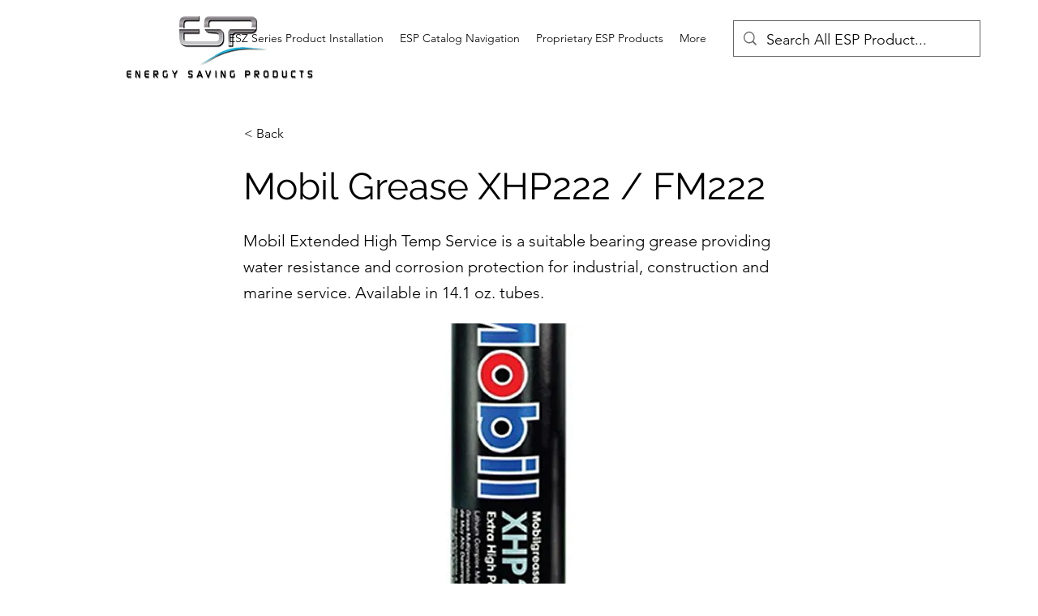

--- FILE ---
content_type: text/html; charset=UTF-8
request_url: https://www.espcompany.com/sealants-lubricants-grease/mobil-grease-xhp222-%2F-fm222
body_size: 117964
content:
<!DOCTYPE html>
<html lang="en">
<head>
  
  <!-- SEO Tags -->
  <title>Mobil Grease XHP222 / FM222 | ESP - Energy Saving </title>
  <link rel="canonical" href="https://www.espcompany.com/sealants-lubricants-grease/mobil-grease-xhp222-%2F-fm222"/>
  <meta property="og:title" content="Mobil Grease XHP222 / FM222 | ESP - Energy Saving "/>
  <meta property="og:image" content="https://static.wixstatic.com/media/4301bd_f965030e4d1341318dc9e09a89434c9f~mv2.jpg/v1/fill/w_473,h_748,al_c,q_80/mobil-grease-xhp222-fm222-high-temp.jpg"/>
  <meta property="og:image:width" content="473"/>
  <meta property="og:image:height" content="748"/>
  <meta property="og:url" content="https://www.espcompany.com/sealants-lubricants-grease/mobil-grease-xhp222-%2F-fm222"/>
  <meta property="og:site_name" content="ESP - Energy Saving "/>
  <meta property="og:type" content="website"/>
  <script type="application/ld+json">{"@context":"https://schema.org/","@type":"ImageObject","height":748,"width":473,"url":"https://static.wixstatic.com/media/4301bd_f965030e4d1341318dc9e09a89434c9f~mv2.jpg/v1/fill/w_473,h_748,al_c,q_80/mobil-grease-xhp222-fm222-high-temp.jpg"}</script>
  <script type="application/ld+json">{}</script>
  <meta name="google-site-verification" content="UeWQFbDfOlO5dVF9zslB1oPwTP14796BVOXXa4NCLGQ"/>
  <meta name="twitter:card" content="summary_large_image"/>
  <meta name="twitter:title" content="Mobil Grease XHP222 / FM222 | ESP - Energy Saving "/>
  <meta name="twitter:image" content="https://static.wixstatic.com/media/4301bd_f965030e4d1341318dc9e09a89434c9f~mv2.jpg/v1/fill/w_473,h_748,al_c,q_80/mobil-grease-xhp222-fm222-high-temp.jpg"/>

  
  <meta charset='utf-8'>
  <meta name="viewport" content="width=device-width, initial-scale=1" id="wixDesktopViewport" />
  <meta http-equiv="X-UA-Compatible" content="IE=edge">
  <meta name="generator" content="Wix.com Website Builder"/>

  <link rel="icon" sizes="192x192" href="https://static.wixstatic.com/media/4301bd_ab099e565a7344c08d09a87d1dd7dce3%7Emv2.png/v1/fill/w_192%2Ch_192%2Clg_1%2Cusm_0.66_1.00_0.01/4301bd_ab099e565a7344c08d09a87d1dd7dce3%7Emv2.png" type="image/png"/>
  <link rel="shortcut icon" href="https://static.wixstatic.com/media/4301bd_ab099e565a7344c08d09a87d1dd7dce3%7Emv2.png/v1/fill/w_192%2Ch_192%2Clg_1%2Cusm_0.66_1.00_0.01/4301bd_ab099e565a7344c08d09a87d1dd7dce3%7Emv2.png" type="image/png"/>
  <link rel="apple-touch-icon" href="https://static.wixstatic.com/media/4301bd_ab099e565a7344c08d09a87d1dd7dce3%7Emv2.png/v1/fill/w_180%2Ch_180%2Clg_1%2Cusm_0.66_1.00_0.01/4301bd_ab099e565a7344c08d09a87d1dd7dce3%7Emv2.png" type="image/png"/>

  <!-- Safari Pinned Tab Icon -->
  <!-- <link rel="mask-icon" href="https://static.wixstatic.com/media/4301bd_ab099e565a7344c08d09a87d1dd7dce3%7Emv2.png/v1/fill/w_192%2Ch_192%2Clg_1%2Cusm_0.66_1.00_0.01/4301bd_ab099e565a7344c08d09a87d1dd7dce3%7Emv2.png"> -->

  <!-- Original trials -->
  


  <!-- Segmenter Polyfill -->
  <script>
    if (!window.Intl || !window.Intl.Segmenter) {
      (function() {
        var script = document.createElement('script');
        script.src = 'https://static.parastorage.com/unpkg/@formatjs/intl-segmenter@11.7.10/polyfill.iife.js';
        document.head.appendChild(script);
      })();
    }
  </script>

  <!-- Legacy Polyfills -->
  <script nomodule="" src="https://static.parastorage.com/unpkg/core-js-bundle@3.2.1/minified.js"></script>
  <script nomodule="" src="https://static.parastorage.com/unpkg/focus-within-polyfill@5.0.9/dist/focus-within-polyfill.js"></script>

  <!-- Performance API Polyfills -->
  <script>
  (function () {
    var noop = function noop() {};
    if ("performance" in window === false) {
      window.performance = {};
    }
    window.performance.mark = performance.mark || noop;
    window.performance.measure = performance.measure || noop;
    if ("now" in window.performance === false) {
      var nowOffset = Date.now();
      if (performance.timing && performance.timing.navigationStart) {
        nowOffset = performance.timing.navigationStart;
      }
      window.performance.now = function now() {
        return Date.now() - nowOffset;
      };
    }
  })();
  </script>

  <!-- Globals Definitions -->
  <script>
    (function () {
      var now = Date.now()
      window.initialTimestamps = {
        initialTimestamp: now,
        initialRequestTimestamp: Math.round(performance.timeOrigin ? performance.timeOrigin : now - performance.now())
      }

      window.thunderboltTag = "QA_READY"
      window.thunderboltVersion = "1.16780.0"
    })();
  </script>

  <!-- Essential Viewer Model -->
  <script type="application/json" id="wix-essential-viewer-model">{"fleetConfig":{"fleetName":"thunderbolt-seo-isolated-renderer","type":"Rollout","code":1},"mode":{"qa":false,"enableTestApi":false,"debug":false,"ssrIndicator":false,"ssrOnly":false,"siteAssetsFallback":"enable","versionIndicator":false},"componentsLibrariesTopology":[{"artifactId":"editor-elements","namespace":"wixui","url":"https:\/\/static.parastorage.com\/services\/editor-elements\/1.14848.0"},{"artifactId":"editor-elements","namespace":"dsgnsys","url":"https:\/\/static.parastorage.com\/services\/editor-elements\/1.14848.0"}],"siteFeaturesConfigs":{"sessionManager":{"isRunningInDifferentSiteContext":false}},"language":{"userLanguage":"en"},"siteAssets":{"clientTopology":{"mediaRootUrl":"https:\/\/static.wixstatic.com","staticMediaUrl":"https:\/\/static.wixstatic.com\/media","moduleRepoUrl":"https:\/\/static.parastorage.com\/unpkg","fileRepoUrl":"https:\/\/static.parastorage.com\/services","viewerAppsUrl":"https:\/\/viewer-apps.parastorage.com","viewerAssetsUrl":"https:\/\/viewer-assets.parastorage.com","siteAssetsUrl":"https:\/\/siteassets.parastorage.com","pageJsonServerUrls":["https:\/\/pages.parastorage.com","https:\/\/staticorigin.wixstatic.com","https:\/\/www.espcompany.com","https:\/\/fallback.wix.com\/wix-html-editor-pages-webapp\/page"],"pathOfTBModulesInFileRepoForFallback":"wix-thunderbolt\/dist\/"}},"siteFeatures":["accessibility","appMonitoring","assetsLoader","businessLogger","captcha","clickHandlerRegistrar","commonConfig","componentsLoader","componentsRegistry","consentPolicy","cyclicTabbing","domSelectors","dynamicPages","environmentWixCodeSdk","environment","locationWixCodeSdk","mpaNavigation","navigationManager","navigationPhases","ooi","pages","panorama","renderer","reporter","routerFetch","router","scrollRestoration","seoWixCodeSdk","seo","sessionManager","siteMembersWixCodeSdk","siteMembers","siteScrollBlocker","siteWixCodeSdk","speculationRules","ssrCache","stores","structureApi","thunderboltInitializer","tpaCommons","translations","usedPlatformApis","warmupData","windowMessageRegistrar","windowWixCodeSdk","wixCustomElementComponent","wixEmbedsApi","componentsReact","platform"],"site":{"externalBaseUrl":"https:\/\/www.espcompany.com","isSEO":true},"media":{"staticMediaUrl":"https:\/\/static.wixstatic.com\/media","mediaRootUrl":"https:\/\/static.wixstatic.com\/","staticVideoUrl":"https:\/\/video.wixstatic.com\/"},"requestUrl":"https:\/\/www.espcompany.com\/sealants-lubricants-grease\/mobil-grease-xhp222-%2F-fm222","rollout":{"siteAssetsVersionsRollout":false,"isDACRollout":0,"isTBRollout":true},"commonConfig":{"brand":"wix","host":"VIEWER","bsi":"","consentPolicy":{},"consentPolicyHeader":{},"siteRevision":"566","renderingFlow":"NONE","language":"en","locale":"en-us"},"interactionSampleRatio":0.01,"dynamicModelUrl":"https:\/\/www.espcompany.com\/_api\/v2\/dynamicmodel","accessTokensUrl":"https:\/\/www.espcompany.com\/_api\/v1\/access-tokens","isExcludedFromSecurityExperiments":false,"experiments":{"specs.thunderbolt.hardenFetchAndXHR":true,"specs.thunderbolt.securityExperiments":true}}</script>
  <script>window.viewerModel = JSON.parse(document.getElementById('wix-essential-viewer-model').textContent)</script>

  <script>
    window.commonConfig = viewerModel.commonConfig
  </script>

  
  <!-- BEGIN handleAccessTokens bundle -->

  <script data-url="https://static.parastorage.com/services/wix-thunderbolt/dist/handleAccessTokens.inline.4f2f9a53.bundle.min.js">(()=>{"use strict";function e(e){let{context:o,property:r,value:n,enumerable:i=!0}=e,c=e.get,l=e.set;if(!r||void 0===n&&!c&&!l)return new Error("property and value are required");let a=o||globalThis,s=a?.[r],u={};if(void 0!==n)u.value=n;else{if(c){let e=t(c);e&&(u.get=e)}if(l){let e=t(l);e&&(u.set=e)}}let p={...u,enumerable:i||!1,configurable:!1};void 0!==n&&(p.writable=!1);try{Object.defineProperty(a,r,p)}catch(e){return e instanceof TypeError?s:e}return s}function t(e,t){return"function"==typeof e?e:!0===e?.async&&"function"==typeof e.func?t?async function(t){return e.func(t)}:async function(){return e.func()}:"function"==typeof e?.func?e.func:void 0}try{e({property:"strictDefine",value:e})}catch{}try{e({property:"defineStrictObject",value:r})}catch{}try{e({property:"defineStrictMethod",value:n})}catch{}var o=["toString","toLocaleString","valueOf","constructor","prototype"];function r(t){let{context:n,property:c,propertiesToExclude:l=[],skipPrototype:a=!1,hardenPrototypePropertiesToExclude:s=[]}=t;if(!c)return new Error("property is required");let u=(n||globalThis)[c],p={},f=i(n,c);u&&("object"==typeof u||"function"==typeof u)&&Reflect.ownKeys(u).forEach(t=>{if(!l.includes(t)&&!o.includes(t)){let o=i(u,t);if(o&&(o.writable||o.configurable)){let{value:r,get:n,set:i,enumerable:c=!1}=o,l={};void 0!==r?l.value=r:n?l.get=n:i&&(l.set=i);try{let o=e({context:u,property:t,...l,enumerable:c});p[t]=o}catch(e){if(!(e instanceof TypeError))throw e;try{p[t]=o.value||o.get||o.set}catch{}}}}});let d={originalObject:u,originalProperties:p};if(!a&&void 0!==u?.prototype){let e=r({context:u,property:"prototype",propertiesToExclude:s,skipPrototype:!0});e instanceof Error||(d.originalPrototype=e?.originalObject,d.originalPrototypeProperties=e?.originalProperties)}return e({context:n,property:c,value:u,enumerable:f?.enumerable}),d}function n(t,o){let r=(o||globalThis)[t],n=i(o||globalThis,t);return r&&n&&(n.writable||n.configurable)?(Object.freeze(r),e({context:globalThis,property:t,value:r})):r}function i(e,t){if(e&&t)try{return Reflect.getOwnPropertyDescriptor(e,t)}catch{return}}function c(e){if("string"!=typeof e)return e;try{return decodeURIComponent(e).toLowerCase().trim()}catch{return e.toLowerCase().trim()}}function l(e,t){let o="";if("string"==typeof e)o=e.split("=")[0]?.trim()||"";else{if(!e||"string"!=typeof e.name)return!1;o=e.name}return t.has(c(o)||"")}function a(e,t){let o;return o="string"==typeof e?e.split(";").map(e=>e.trim()).filter(e=>e.length>0):e||[],o.filter(e=>!l(e,t))}var s=null;function u(){return null===s&&(s=typeof Document>"u"?void 0:Object.getOwnPropertyDescriptor(Document.prototype,"cookie")),s}function p(t,o){if(!globalThis?.cookieStore)return;let r=globalThis.cookieStore.get.bind(globalThis.cookieStore),n=globalThis.cookieStore.getAll.bind(globalThis.cookieStore),i=globalThis.cookieStore.set.bind(globalThis.cookieStore),c=globalThis.cookieStore.delete.bind(globalThis.cookieStore);return e({context:globalThis.CookieStore.prototype,property:"get",value:async function(e){return l(("string"==typeof e?e:e.name)||"",t)?null:r.call(this,e)},enumerable:!0}),e({context:globalThis.CookieStore.prototype,property:"getAll",value:async function(){return a(await n.apply(this,Array.from(arguments)),t)},enumerable:!0}),e({context:globalThis.CookieStore.prototype,property:"set",value:async function(){let e=Array.from(arguments);if(!l(1===e.length?e[0].name:e[0],t))return i.apply(this,e);o&&console.warn(o)},enumerable:!0}),e({context:globalThis.CookieStore.prototype,property:"delete",value:async function(){let e=Array.from(arguments);if(!l(1===e.length?e[0].name:e[0],t))return c.apply(this,e)},enumerable:!0}),e({context:globalThis.cookieStore,property:"prototype",value:globalThis.CookieStore.prototype,enumerable:!1}),e({context:globalThis,property:"cookieStore",value:globalThis.cookieStore,enumerable:!0}),{get:r,getAll:n,set:i,delete:c}}var f=["TextEncoder","TextDecoder","XMLHttpRequestEventTarget","EventTarget","URL","JSON","Reflect","Object","Array","Map","Set","WeakMap","WeakSet","Promise","Symbol","Error"],d=["addEventListener","removeEventListener","dispatchEvent","encodeURI","encodeURIComponent","decodeURI","decodeURIComponent"];const y=(e,t)=>{try{const o=t?t.get.call(document):document.cookie;return o.split(";").map(e=>e.trim()).filter(t=>t?.startsWith(e))[0]?.split("=")[1]}catch(e){return""}},g=(e="",t="",o="/")=>`${e}=; ${t?`domain=${t};`:""} max-age=0; path=${o}; expires=Thu, 01 Jan 1970 00:00:01 GMT`;function m(){(function(){if("undefined"!=typeof window){const e=performance.getEntriesByType("navigation")[0];return"back_forward"===(e?.type||"")}return!1})()&&function(){const{counter:e}=function(){const e=b("getItem");if(e){const[t,o]=e.split("-"),r=o?parseInt(o,10):0;if(r>=3){const e=t?Number(t):0;if(Date.now()-e>6e4)return{counter:0}}return{counter:r}}return{counter:0}}();e<3?(!function(e=1){b("setItem",`${Date.now()}-${e}`)}(e+1),window.location.reload()):console.error("ATS: Max reload attempts reached")}()}function b(e,t){try{return sessionStorage[e]("reload",t||"")}catch(e){console.error("ATS: Error calling sessionStorage:",e)}}const h="client-session-bind",v="sec-fetch-unsupported",{experiments:w}=window.viewerModel,T=[h,"client-binding",v,"svSession","smSession","server-session-bind","wixSession2","wixSession3"].map(e=>e.toLowerCase()),{cookie:S}=function(t,o){let r=new Set(t);return e({context:document,property:"cookie",set:{func:e=>function(e,t,o,r){let n=u(),i=c(t.split(";")[0]||"")||"";[...o].every(e=>!i.startsWith(e.toLowerCase()))&&n?.set?n.set.call(e,t):r&&console.warn(r)}(document,e,r,o)},get:{func:()=>function(e,t){let o=u();if(!o?.get)throw new Error("Cookie descriptor or getter not available");return a(o.get.call(e),t).join("; ")}(document,r)},enumerable:!0}),{cookieStore:p(r,o),cookie:u()}}(T),k="tbReady",x="security_overrideGlobals",{experiments:E,siteFeaturesConfigs:C,accessTokensUrl:P}=window.viewerModel,R=P,M={},O=(()=>{const e=y(h,S);if(w["specs.thunderbolt.browserCacheReload"]){y(v,S)||e?b("removeItem"):m()}return(()=>{const e=g(h),t=g(h,location.hostname);S.set.call(document,e),S.set.call(document,t)})(),e})();O&&(M["client-binding"]=O);const D=fetch;addEventListener(k,function e(t){const{logger:o}=t.detail;try{window.tb.init({fetch:D,fetchHeaders:M})}catch(e){const t=new Error("TB003");o.meter(`${x}_${t.message}`,{paramsOverrides:{errorType:x,eventString:t.message}}),window?.viewerModel?.mode.debug&&console.error(e)}finally{removeEventListener(k,e)}}),E["specs.thunderbolt.hardenFetchAndXHR"]||(window.fetchDynamicModel=()=>C.sessionManager.isRunningInDifferentSiteContext?Promise.resolve({}):fetch(R,{credentials:"same-origin",headers:M}).then(function(e){if(!e.ok)throw new Error(`[${e.status}]${e.statusText}`);return e.json()}),window.dynamicModelPromise=window.fetchDynamicModel())})();
//# sourceMappingURL=https://static.parastorage.com/services/wix-thunderbolt/dist/handleAccessTokens.inline.4f2f9a53.bundle.min.js.map</script>

<!-- END handleAccessTokens bundle -->

<!-- BEGIN overrideGlobals bundle -->

<script data-url="https://static.parastorage.com/services/wix-thunderbolt/dist/overrideGlobals.inline.ec13bfcf.bundle.min.js">(()=>{"use strict";function e(e){let{context:r,property:o,value:n,enumerable:i=!0}=e,c=e.get,a=e.set;if(!o||void 0===n&&!c&&!a)return new Error("property and value are required");let l=r||globalThis,u=l?.[o],s={};if(void 0!==n)s.value=n;else{if(c){let e=t(c);e&&(s.get=e)}if(a){let e=t(a);e&&(s.set=e)}}let p={...s,enumerable:i||!1,configurable:!1};void 0!==n&&(p.writable=!1);try{Object.defineProperty(l,o,p)}catch(e){return e instanceof TypeError?u:e}return u}function t(e,t){return"function"==typeof e?e:!0===e?.async&&"function"==typeof e.func?t?async function(t){return e.func(t)}:async function(){return e.func()}:"function"==typeof e?.func?e.func:void 0}try{e({property:"strictDefine",value:e})}catch{}try{e({property:"defineStrictObject",value:o})}catch{}try{e({property:"defineStrictMethod",value:n})}catch{}var r=["toString","toLocaleString","valueOf","constructor","prototype"];function o(t){let{context:n,property:c,propertiesToExclude:a=[],skipPrototype:l=!1,hardenPrototypePropertiesToExclude:u=[]}=t;if(!c)return new Error("property is required");let s=(n||globalThis)[c],p={},f=i(n,c);s&&("object"==typeof s||"function"==typeof s)&&Reflect.ownKeys(s).forEach(t=>{if(!a.includes(t)&&!r.includes(t)){let r=i(s,t);if(r&&(r.writable||r.configurable)){let{value:o,get:n,set:i,enumerable:c=!1}=r,a={};void 0!==o?a.value=o:n?a.get=n:i&&(a.set=i);try{let r=e({context:s,property:t,...a,enumerable:c});p[t]=r}catch(e){if(!(e instanceof TypeError))throw e;try{p[t]=r.value||r.get||r.set}catch{}}}}});let d={originalObject:s,originalProperties:p};if(!l&&void 0!==s?.prototype){let e=o({context:s,property:"prototype",propertiesToExclude:u,skipPrototype:!0});e instanceof Error||(d.originalPrototype=e?.originalObject,d.originalPrototypeProperties=e?.originalProperties)}return e({context:n,property:c,value:s,enumerable:f?.enumerable}),d}function n(t,r){let o=(r||globalThis)[t],n=i(r||globalThis,t);return o&&n&&(n.writable||n.configurable)?(Object.freeze(o),e({context:globalThis,property:t,value:o})):o}function i(e,t){if(e&&t)try{return Reflect.getOwnPropertyDescriptor(e,t)}catch{return}}function c(e){if("string"!=typeof e)return e;try{return decodeURIComponent(e).toLowerCase().trim()}catch{return e.toLowerCase().trim()}}function a(e,t){return e instanceof Headers?e.forEach((r,o)=>{l(o,t)||e.delete(o)}):Object.keys(e).forEach(r=>{l(r,t)||delete e[r]}),e}function l(e,t){return!t.has(c(e)||"")}function u(e,t){let r=!0,o=function(e){let t,r;if(globalThis.Request&&e instanceof Request)t=e.url;else{if("function"!=typeof e?.toString)throw new Error("Unsupported type for url");t=e.toString()}try{return new URL(t).pathname}catch{return r=t.replace(/#.+/gi,"").split("?").shift(),r.startsWith("/")?r:`/${r}`}}(e),n=c(o);return n&&t.some(e=>n.includes(e))&&(r=!1),r}function s(t,r,o){let n=fetch,i=XMLHttpRequest,c=new Set(r);function s(){let e=new i,r=e.open,n=e.setRequestHeader;return e.open=function(){let n=Array.from(arguments),i=n[1];if(n.length<2||u(i,t))return r.apply(e,n);throw new Error(o||`Request not allowed for path ${i}`)},e.setRequestHeader=function(t,r){l(decodeURIComponent(t),c)&&n.call(e,t,r)},e}return e({property:"fetch",value:function(){let e=function(e,t){return globalThis.Request&&e[0]instanceof Request&&e[0]?.headers?a(e[0].headers,t):e[1]?.headers&&a(e[1].headers,t),e}(arguments,c);return u(arguments[0],t)?n.apply(globalThis,Array.from(e)):new Promise((e,t)=>{t(new Error(o||`Request not allowed for path ${arguments[0]}`))})},enumerable:!0}),e({property:"XMLHttpRequest",value:s,enumerable:!0}),Object.keys(i).forEach(e=>{s[e]=i[e]}),{fetch:n,XMLHttpRequest:i}}var p=["TextEncoder","TextDecoder","XMLHttpRequestEventTarget","EventTarget","URL","JSON","Reflect","Object","Array","Map","Set","WeakMap","WeakSet","Promise","Symbol","Error"],f=["addEventListener","removeEventListener","dispatchEvent","encodeURI","encodeURIComponent","decodeURI","decodeURIComponent"];const d=function(){let t=globalThis.open,r=document.open;function o(e,r,o){let n="string"!=typeof e,i=t.call(window,e,r,o);return n||e&&function(e){return e.startsWith("//")&&/(?:[a-z0-9](?:[a-z0-9-]{0,61}[a-z0-9])?\.)+[a-z0-9][a-z0-9-]{0,61}[a-z0-9]/g.test(`${location.protocol}:${e}`)&&(e=`${location.protocol}${e}`),!e.startsWith("http")||new URL(e).hostname===location.hostname}(e)?{}:i}return e({property:"open",value:o,context:globalThis,enumerable:!0}),e({property:"open",value:function(e,t,n){return e?o(e,t,n):r.call(document,e||"",t||"",n||"")},context:document,enumerable:!0}),{open:t,documentOpen:r}},y=function(){let t=document.createElement,r=Element.prototype.setAttribute,o=Element.prototype.setAttributeNS;return e({property:"createElement",context:document,value:function(n,i){let a=t.call(document,n,i);if("iframe"===c(n)){e({property:"srcdoc",context:a,get:()=>"",set:()=>{console.warn("`srcdoc` is not allowed in iframe elements.")}});let t=function(e,t){"srcdoc"!==e.toLowerCase()?r.call(a,e,t):console.warn("`srcdoc` attribute is not allowed to be set.")},n=function(e,t,r){"srcdoc"!==t.toLowerCase()?o.call(a,e,t,r):console.warn("`srcdoc` attribute is not allowed to be set.")};a.setAttribute=t,a.setAttributeNS=n}return a},enumerable:!0}),{createElement:t,setAttribute:r,setAttributeNS:o}},m=["client-binding"],b=["/_api/v1/access-tokens","/_api/v2/dynamicmodel","/_api/one-app-session-web/v3/businesses"],h=function(){let t=setTimeout,r=setInterval;return o("setTimeout",0,globalThis),o("setInterval",0,globalThis),{setTimeout:t,setInterval:r};function o(t,r,o){let n=o||globalThis,i=n[t];if(!i||"function"!=typeof i)throw new Error(`Function ${t} not found or is not a function`);e({property:t,value:function(){let e=Array.from(arguments);if("string"!=typeof e[r])return i.apply(n,e);console.warn(`Calling ${t} with a String Argument at index ${r} is not allowed`)},context:o,enumerable:!0})}},v=function(){if(navigator&&"serviceWorker"in navigator){let t=navigator.serviceWorker.register;return e({context:navigator.serviceWorker,property:"register",value:function(){console.log("Service worker registration is not allowed")},enumerable:!0}),{register:t}}return{}};performance.mark("overrideGlobals started");const{isExcludedFromSecurityExperiments:g,experiments:w}=window.viewerModel,E=!g&&w["specs.thunderbolt.securityExperiments"];try{d(),E&&y(),w["specs.thunderbolt.hardenFetchAndXHR"]&&E&&s(b,m),v(),(e=>{let t=[],r=[];r=r.concat(["TextEncoder","TextDecoder"]),e&&(r=r.concat(["XMLHttpRequestEventTarget","EventTarget"])),r=r.concat(["URL","JSON"]),e&&(t=t.concat(["addEventListener","removeEventListener"])),t=t.concat(["encodeURI","encodeURIComponent","decodeURI","decodeURIComponent"]),r=r.concat(["String","Number"]),e&&r.push("Object"),r=r.concat(["Reflect"]),t.forEach(e=>{n(e),["addEventListener","removeEventListener"].includes(e)&&n(e,document)}),r.forEach(e=>{o({property:e})})})(E),E&&h()}catch(e){window?.viewerModel?.mode.debug&&console.error(e);const t=new Error("TB006");window.fedops?.reportError(t,"security_overrideGlobals"),window.Sentry?window.Sentry.captureException(t):globalThis.defineStrictProperty("sentryBuffer",[t],window,!1)}performance.mark("overrideGlobals ended")})();
//# sourceMappingURL=https://static.parastorage.com/services/wix-thunderbolt/dist/overrideGlobals.inline.ec13bfcf.bundle.min.js.map</script>

<!-- END overrideGlobals bundle -->


  
  <script>
    window.commonConfig = viewerModel.commonConfig

	
  </script>

  <!-- Initial CSS -->
  <style data-url="https://static.parastorage.com/services/wix-thunderbolt/dist/main.347af09f.min.css">@keyframes slide-horizontal-new{0%{transform:translateX(100%)}}@keyframes slide-horizontal-old{80%{opacity:1}to{opacity:0;transform:translateX(-100%)}}@keyframes slide-vertical-new{0%{transform:translateY(-100%)}}@keyframes slide-vertical-old{80%{opacity:1}to{opacity:0;transform:translateY(100%)}}@keyframes out-in-new{0%{opacity:0}}@keyframes out-in-old{to{opacity:0}}:root:active-view-transition{view-transition-name:none}::view-transition{pointer-events:none}:root:active-view-transition::view-transition-new(page-group),:root:active-view-transition::view-transition-old(page-group){animation-duration:.6s;cursor:wait;pointer-events:all}:root:active-view-transition-type(SlideHorizontal)::view-transition-old(page-group){animation:slide-horizontal-old .6s cubic-bezier(.83,0,.17,1) forwards;mix-blend-mode:normal}:root:active-view-transition-type(SlideHorizontal)::view-transition-new(page-group){animation:slide-horizontal-new .6s cubic-bezier(.83,0,.17,1) backwards;mix-blend-mode:normal}:root:active-view-transition-type(SlideVertical)::view-transition-old(page-group){animation:slide-vertical-old .6s cubic-bezier(.83,0,.17,1) forwards;mix-blend-mode:normal}:root:active-view-transition-type(SlideVertical)::view-transition-new(page-group){animation:slide-vertical-new .6s cubic-bezier(.83,0,.17,1) backwards;mix-blend-mode:normal}:root:active-view-transition-type(OutIn)::view-transition-old(page-group){animation:out-in-old .35s cubic-bezier(.22,1,.36,1) forwards}:root:active-view-transition-type(OutIn)::view-transition-new(page-group){animation:out-in-new .35s cubic-bezier(.64,0,.78,0) .35s backwards}@media(prefers-reduced-motion:reduce){::view-transition-group(*),::view-transition-new(*),::view-transition-old(*){animation:none!important}}body,html{background:transparent;border:0;margin:0;outline:0;padding:0;vertical-align:baseline}body{--scrollbar-width:0px;font-family:Arial,Helvetica,sans-serif;font-size:10px}body,html{height:100%}body{overflow-x:auto;overflow-y:scroll}body:not(.responsive) #site-root{min-width:var(--site-width);width:100%}body:not([data-js-loaded]) [data-hide-prejs]{visibility:hidden}interact-element{display:contents}#SITE_CONTAINER{position:relative}:root{--one-unit:1vw;--section-max-width:9999px;--spx-stopper-max:9999px;--spx-stopper-min:0px;--browser-zoom:1}@supports(-webkit-appearance:none) and (stroke-color:transparent){:root{--safari-sticky-fix:opacity;--experimental-safari-sticky-fix:translateZ(0)}}@supports(container-type:inline-size){:root{--one-unit:1cqw}}[id^=oldHoverBox-]{mix-blend-mode:plus-lighter;transition:opacity .5s ease,visibility .5s ease}[data-mesh-id$=inlineContent-gridContainer]:has(>[id^=oldHoverBox-]){isolation:isolate}</style>
<style data-url="https://static.parastorage.com/services/wix-thunderbolt/dist/main.renderer.9cb0985f.min.css">a,abbr,acronym,address,applet,b,big,blockquote,button,caption,center,cite,code,dd,del,dfn,div,dl,dt,em,fieldset,font,footer,form,h1,h2,h3,h4,h5,h6,header,i,iframe,img,ins,kbd,label,legend,li,nav,object,ol,p,pre,q,s,samp,section,small,span,strike,strong,sub,sup,table,tbody,td,tfoot,th,thead,title,tr,tt,u,ul,var{background:transparent;border:0;margin:0;outline:0;padding:0;vertical-align:baseline}input,select,textarea{box-sizing:border-box;font-family:Helvetica,Arial,sans-serif}ol,ul{list-style:none}blockquote,q{quotes:none}ins{text-decoration:none}del{text-decoration:line-through}table{border-collapse:collapse;border-spacing:0}a{cursor:pointer;text-decoration:none}.testStyles{overflow-y:hidden}.reset-button{-webkit-appearance:none;background:none;border:0;color:inherit;font:inherit;line-height:normal;outline:0;overflow:visible;padding:0;-webkit-user-select:none;-moz-user-select:none;-ms-user-select:none}:focus{outline:none}body.device-mobile-optimized:not(.disable-site-overflow){overflow-x:hidden;overflow-y:scroll}body.device-mobile-optimized:not(.responsive) #SITE_CONTAINER{margin-left:auto;margin-right:auto;overflow-x:visible;position:relative;width:320px}body.device-mobile-optimized:not(.responsive):not(.blockSiteScrolling) #SITE_CONTAINER{margin-top:0}body.device-mobile-optimized>*{max-width:100%!important}body.device-mobile-optimized #site-root{overflow-x:hidden;overflow-y:hidden}@supports(overflow:clip){body.device-mobile-optimized #site-root{overflow-x:clip;overflow-y:clip}}body.device-mobile-non-optimized #SITE_CONTAINER #site-root{overflow-x:clip;overflow-y:clip}body.device-mobile-non-optimized.fullScreenMode{background-color:#5f6360}body.device-mobile-non-optimized.fullScreenMode #MOBILE_ACTIONS_MENU,body.device-mobile-non-optimized.fullScreenMode #SITE_BACKGROUND,body.device-mobile-non-optimized.fullScreenMode #site-root,body.fullScreenMode #WIX_ADS{visibility:hidden}body.fullScreenMode{overflow-x:hidden!important;overflow-y:hidden!important}body.fullScreenMode.device-mobile-optimized #TINY_MENU{opacity:0;pointer-events:none}body.fullScreenMode-scrollable.device-mobile-optimized{overflow-x:hidden!important;overflow-y:auto!important}body.fullScreenMode-scrollable.device-mobile-optimized #masterPage,body.fullScreenMode-scrollable.device-mobile-optimized #site-root{overflow-x:hidden!important;overflow-y:hidden!important}body.fullScreenMode-scrollable.device-mobile-optimized #SITE_BACKGROUND,body.fullScreenMode-scrollable.device-mobile-optimized #masterPage{height:auto!important}body.fullScreenMode-scrollable.device-mobile-optimized #masterPage.mesh-layout{height:0!important}body.blockSiteScrolling,body.siteScrollingBlocked{position:fixed;width:100%}body.blockSiteScrolling #SITE_CONTAINER{margin-top:calc(var(--blocked-site-scroll-margin-top)*-1)}#site-root{margin:0 auto;min-height:100%;position:relative;top:var(--wix-ads-height)}#site-root img:not([src]){visibility:hidden}#site-root svg img:not([src]){visibility:visible}.auto-generated-link{color:inherit}#SCROLL_TO_BOTTOM,#SCROLL_TO_TOP{height:0}.has-click-trigger{cursor:pointer}.fullScreenOverlay{bottom:0;display:flex;justify-content:center;left:0;overflow-y:hidden;position:fixed;right:0;top:-60px;z-index:1005}.fullScreenOverlay>.fullScreenOverlayContent{bottom:0;left:0;margin:0 auto;overflow:hidden;position:absolute;right:0;top:60px;transform:translateZ(0)}[data-mesh-id$=centeredContent],[data-mesh-id$=form],[data-mesh-id$=inlineContent]{pointer-events:none;position:relative}[data-mesh-id$=-gridWrapper],[data-mesh-id$=-rotated-wrapper]{pointer-events:none}[data-mesh-id$=-gridContainer]>*,[data-mesh-id$=-rotated-wrapper]>*,[data-mesh-id$=inlineContent]>:not([data-mesh-id$=-gridContainer]){pointer-events:auto}.device-mobile-optimized #masterPage.mesh-layout #SOSP_CONTAINER_CUSTOM_ID{grid-area:2/1/3/2;-ms-grid-row:2;position:relative}#masterPage.mesh-layout{-ms-grid-rows:max-content max-content min-content max-content;-ms-grid-columns:100%;align-items:start;display:-ms-grid;display:grid;grid-template-columns:100%;grid-template-rows:max-content max-content min-content max-content;justify-content:stretch}#masterPage.mesh-layout #PAGES_CONTAINER,#masterPage.mesh-layout #SITE_FOOTER-placeholder,#masterPage.mesh-layout #SITE_FOOTER_WRAPPER,#masterPage.mesh-layout #SITE_HEADER-placeholder,#masterPage.mesh-layout #SITE_HEADER_WRAPPER,#masterPage.mesh-layout #SOSP_CONTAINER_CUSTOM_ID[data-state~=mobileView],#masterPage.mesh-layout #soapAfterPagesContainer,#masterPage.mesh-layout #soapBeforePagesContainer{-ms-grid-row-align:start;-ms-grid-column-align:start;-ms-grid-column:1}#masterPage.mesh-layout #SITE_HEADER-placeholder,#masterPage.mesh-layout #SITE_HEADER_WRAPPER{grid-area:1/1/2/2;-ms-grid-row:1}#masterPage.mesh-layout #PAGES_CONTAINER,#masterPage.mesh-layout #soapAfterPagesContainer,#masterPage.mesh-layout #soapBeforePagesContainer{grid-area:3/1/4/2;-ms-grid-row:3}#masterPage.mesh-layout #soapAfterPagesContainer,#masterPage.mesh-layout #soapBeforePagesContainer{width:100%}#masterPage.mesh-layout #PAGES_CONTAINER{align-self:stretch}#masterPage.mesh-layout main#PAGES_CONTAINER{display:block}#masterPage.mesh-layout #SITE_FOOTER-placeholder,#masterPage.mesh-layout #SITE_FOOTER_WRAPPER{grid-area:4/1/5/2;-ms-grid-row:4}#masterPage.mesh-layout #SITE_PAGES,#masterPage.mesh-layout [data-mesh-id=PAGES_CONTAINERcenteredContent],#masterPage.mesh-layout [data-mesh-id=PAGES_CONTAINERinlineContent]{height:100%}#masterPage.mesh-layout.desktop>*{width:100%}#masterPage.mesh-layout #PAGES_CONTAINER,#masterPage.mesh-layout #SITE_FOOTER,#masterPage.mesh-layout #SITE_FOOTER_WRAPPER,#masterPage.mesh-layout #SITE_HEADER,#masterPage.mesh-layout #SITE_HEADER_WRAPPER,#masterPage.mesh-layout #SITE_PAGES,#masterPage.mesh-layout #masterPageinlineContent{position:relative}#masterPage.mesh-layout #SITE_HEADER{grid-area:1/1/2/2}#masterPage.mesh-layout #SITE_FOOTER{grid-area:4/1/5/2}#masterPage.mesh-layout.overflow-x-clip #SITE_FOOTER,#masterPage.mesh-layout.overflow-x-clip #SITE_HEADER{overflow-x:clip}[data-z-counter]{z-index:0}[data-z-counter="0"]{z-index:auto}.wixSiteProperties{-webkit-font-smoothing:antialiased;-moz-osx-font-smoothing:grayscale}:root{--wst-button-color-fill-primary:rgb(var(--color_48));--wst-button-color-border-primary:rgb(var(--color_49));--wst-button-color-text-primary:rgb(var(--color_50));--wst-button-color-fill-primary-hover:rgb(var(--color_51));--wst-button-color-border-primary-hover:rgb(var(--color_52));--wst-button-color-text-primary-hover:rgb(var(--color_53));--wst-button-color-fill-primary-disabled:rgb(var(--color_54));--wst-button-color-border-primary-disabled:rgb(var(--color_55));--wst-button-color-text-primary-disabled:rgb(var(--color_56));--wst-button-color-fill-secondary:rgb(var(--color_57));--wst-button-color-border-secondary:rgb(var(--color_58));--wst-button-color-text-secondary:rgb(var(--color_59));--wst-button-color-fill-secondary-hover:rgb(var(--color_60));--wst-button-color-border-secondary-hover:rgb(var(--color_61));--wst-button-color-text-secondary-hover:rgb(var(--color_62));--wst-button-color-fill-secondary-disabled:rgb(var(--color_63));--wst-button-color-border-secondary-disabled:rgb(var(--color_64));--wst-button-color-text-secondary-disabled:rgb(var(--color_65));--wst-color-fill-base-1:rgb(var(--color_36));--wst-color-fill-base-2:rgb(var(--color_37));--wst-color-fill-base-shade-1:rgb(var(--color_38));--wst-color-fill-base-shade-2:rgb(var(--color_39));--wst-color-fill-base-shade-3:rgb(var(--color_40));--wst-color-fill-accent-1:rgb(var(--color_41));--wst-color-fill-accent-2:rgb(var(--color_42));--wst-color-fill-accent-3:rgb(var(--color_43));--wst-color-fill-accent-4:rgb(var(--color_44));--wst-color-fill-background-primary:rgb(var(--color_11));--wst-color-fill-background-secondary:rgb(var(--color_12));--wst-color-text-primary:rgb(var(--color_15));--wst-color-text-secondary:rgb(var(--color_14));--wst-color-action:rgb(var(--color_18));--wst-color-disabled:rgb(var(--color_39));--wst-color-title:rgb(var(--color_45));--wst-color-subtitle:rgb(var(--color_46));--wst-color-line:rgb(var(--color_47));--wst-font-style-h2:var(--font_2);--wst-font-style-h3:var(--font_3);--wst-font-style-h4:var(--font_4);--wst-font-style-h5:var(--font_5);--wst-font-style-h6:var(--font_6);--wst-font-style-body-large:var(--font_7);--wst-font-style-body-medium:var(--font_8);--wst-font-style-body-small:var(--font_9);--wst-font-style-body-x-small:var(--font_10);--wst-color-custom-1:rgb(var(--color_13));--wst-color-custom-2:rgb(var(--color_16));--wst-color-custom-3:rgb(var(--color_17));--wst-color-custom-4:rgb(var(--color_19));--wst-color-custom-5:rgb(var(--color_20));--wst-color-custom-6:rgb(var(--color_21));--wst-color-custom-7:rgb(var(--color_22));--wst-color-custom-8:rgb(var(--color_23));--wst-color-custom-9:rgb(var(--color_24));--wst-color-custom-10:rgb(var(--color_25));--wst-color-custom-11:rgb(var(--color_26));--wst-color-custom-12:rgb(var(--color_27));--wst-color-custom-13:rgb(var(--color_28));--wst-color-custom-14:rgb(var(--color_29));--wst-color-custom-15:rgb(var(--color_30));--wst-color-custom-16:rgb(var(--color_31));--wst-color-custom-17:rgb(var(--color_32));--wst-color-custom-18:rgb(var(--color_33));--wst-color-custom-19:rgb(var(--color_34));--wst-color-custom-20:rgb(var(--color_35))}.wix-presets-wrapper{display:contents}</style>

  <meta name="format-detection" content="telephone=no">
  <meta name="skype_toolbar" content="skype_toolbar_parser_compatible">
  
  

  

  

  <!-- head performance data start -->
  
  <!-- head performance data end -->
  

    


    
<style data-href="https://static.parastorage.com/services/editor-elements-library/dist/thunderbolt/rb_wixui.thunderbolt_bootstrap.a1b00b19.min.css">.cwL6XW{cursor:pointer}.sNF2R0{opacity:0}.hLoBV3{transition:opacity var(--transition-duration) cubic-bezier(.37,0,.63,1)}.Rdf41z,.hLoBV3{opacity:1}.ftlZWo{transition:opacity var(--transition-duration) cubic-bezier(.37,0,.63,1)}.ATGlOr,.ftlZWo{opacity:0}.KQSXD0{transition:opacity var(--transition-duration) cubic-bezier(.64,0,.78,0)}.KQSXD0,.pagQKE{opacity:1}._6zG5H{opacity:0;transition:opacity var(--transition-duration) cubic-bezier(.22,1,.36,1)}.BB49uC{transform:translateX(100%)}.j9xE1V{transition:transform var(--transition-duration) cubic-bezier(.87,0,.13,1)}.ICs7Rs,.j9xE1V{transform:translateX(0)}.DxijZJ{transition:transform var(--transition-duration) cubic-bezier(.87,0,.13,1)}.B5kjYq,.DxijZJ{transform:translateX(-100%)}.cJijIV{transition:transform var(--transition-duration) cubic-bezier(.87,0,.13,1)}.cJijIV,.hOxaWM{transform:translateX(0)}.T9p3fN{transform:translateX(100%);transition:transform var(--transition-duration) cubic-bezier(.87,0,.13,1)}.qDxYJm{transform:translateY(100%)}.aA9V0P{transition:transform var(--transition-duration) cubic-bezier(.87,0,.13,1)}.YPXPAS,.aA9V0P{transform:translateY(0)}.Xf2zsA{transition:transform var(--transition-duration) cubic-bezier(.87,0,.13,1)}.Xf2zsA,.y7Kt7s{transform:translateY(-100%)}.EeUgMu{transition:transform var(--transition-duration) cubic-bezier(.87,0,.13,1)}.EeUgMu,.fdHrtm{transform:translateY(0)}.WIFaG4{transform:translateY(100%);transition:transform var(--transition-duration) cubic-bezier(.87,0,.13,1)}body:not(.responsive) .JsJXaX{overflow-x:clip}:root:active-view-transition .JsJXaX{view-transition-name:page-group}.AnQkDU{display:grid;grid-template-columns:1fr;grid-template-rows:1fr;height:100%}.AnQkDU>div{align-self:stretch!important;grid-area:1/1/2/2;justify-self:stretch!important}.StylableButton2545352419__root{-archetype:box;border:none;box-sizing:border-box;cursor:pointer;display:block;height:100%;min-height:10px;min-width:10px;padding:0;touch-action:manipulation;width:100%}.StylableButton2545352419__root[disabled]{pointer-events:none}.StylableButton2545352419__root:not(:hover):not([disabled]).StylableButton2545352419--hasBackgroundColor{background-color:var(--corvid-background-color)!important}.StylableButton2545352419__root:hover:not([disabled]).StylableButton2545352419--hasHoverBackgroundColor{background-color:var(--corvid-hover-background-color)!important}.StylableButton2545352419__root:not(:hover)[disabled].StylableButton2545352419--hasDisabledBackgroundColor{background-color:var(--corvid-disabled-background-color)!important}.StylableButton2545352419__root:not(:hover):not([disabled]).StylableButton2545352419--hasBorderColor{border-color:var(--corvid-border-color)!important}.StylableButton2545352419__root:hover:not([disabled]).StylableButton2545352419--hasHoverBorderColor{border-color:var(--corvid-hover-border-color)!important}.StylableButton2545352419__root:not(:hover)[disabled].StylableButton2545352419--hasDisabledBorderColor{border-color:var(--corvid-disabled-border-color)!important}.StylableButton2545352419__root.StylableButton2545352419--hasBorderRadius{border-radius:var(--corvid-border-radius)!important}.StylableButton2545352419__root.StylableButton2545352419--hasBorderWidth{border-width:var(--corvid-border-width)!important}.StylableButton2545352419__root:not(:hover):not([disabled]).StylableButton2545352419--hasColor,.StylableButton2545352419__root:not(:hover):not([disabled]).StylableButton2545352419--hasColor .StylableButton2545352419__label{color:var(--corvid-color)!important}.StylableButton2545352419__root:hover:not([disabled]).StylableButton2545352419--hasHoverColor,.StylableButton2545352419__root:hover:not([disabled]).StylableButton2545352419--hasHoverColor .StylableButton2545352419__label{color:var(--corvid-hover-color)!important}.StylableButton2545352419__root:not(:hover)[disabled].StylableButton2545352419--hasDisabledColor,.StylableButton2545352419__root:not(:hover)[disabled].StylableButton2545352419--hasDisabledColor .StylableButton2545352419__label{color:var(--corvid-disabled-color)!important}.StylableButton2545352419__link{-archetype:box;box-sizing:border-box;color:#000;text-decoration:none}.StylableButton2545352419__container{align-items:center;display:flex;flex-basis:auto;flex-direction:row;flex-grow:1;height:100%;justify-content:center;overflow:hidden;transition:all .2s ease,visibility 0s;width:100%}.StylableButton2545352419__label{-archetype:text;-controller-part-type:LayoutChildDisplayDropdown,LayoutFlexChildSpacing(first);max-width:100%;min-width:1.8em;overflow:hidden;text-align:center;text-overflow:ellipsis;transition:inherit;white-space:nowrap}.StylableButton2545352419__root.StylableButton2545352419--isMaxContent .StylableButton2545352419__label{text-overflow:unset}.StylableButton2545352419__root.StylableButton2545352419--isWrapText .StylableButton2545352419__label{min-width:10px;overflow-wrap:break-word;white-space:break-spaces;word-break:break-word}.StylableButton2545352419__icon{-archetype:icon;-controller-part-type:LayoutChildDisplayDropdown,LayoutFlexChildSpacing(last);flex-shrink:0;height:50px;min-width:1px;transition:inherit}.StylableButton2545352419__icon.StylableButton2545352419--override{display:block!important}.StylableButton2545352419__icon svg,.StylableButton2545352419__icon>span{display:flex;height:inherit;width:inherit}.StylableButton2545352419__root:not(:hover):not([disalbed]).StylableButton2545352419--hasIconColor .StylableButton2545352419__icon svg{fill:var(--corvid-icon-color)!important;stroke:var(--corvid-icon-color)!important}.StylableButton2545352419__root:hover:not([disabled]).StylableButton2545352419--hasHoverIconColor .StylableButton2545352419__icon svg{fill:var(--corvid-hover-icon-color)!important;stroke:var(--corvid-hover-icon-color)!important}.StylableButton2545352419__root:not(:hover)[disabled].StylableButton2545352419--hasDisabledIconColor .StylableButton2545352419__icon svg{fill:var(--corvid-disabled-icon-color)!important;stroke:var(--corvid-disabled-icon-color)!important}.aeyn4z{bottom:0;left:0;position:absolute;right:0;top:0}.qQrFOK{cursor:pointer}.VDJedC{-webkit-tap-highlight-color:rgba(0,0,0,0);fill:var(--corvid-fill-color,var(--fill));fill-opacity:var(--fill-opacity);stroke:var(--corvid-stroke-color,var(--stroke));stroke-opacity:var(--stroke-opacity);stroke-width:var(--stroke-width);filter:var(--drop-shadow,none);opacity:var(--opacity);transform:var(--flip)}.VDJedC,.VDJedC svg{bottom:0;left:0;position:absolute;right:0;top:0}.VDJedC svg{height:var(--svg-calculated-height,100%);margin:auto;padding:var(--svg-calculated-padding,0);width:var(--svg-calculated-width,100%)}.VDJedC svg:not([data-type=ugc]){overflow:visible}.l4CAhn *{vector-effect:non-scaling-stroke}.Z_l5lU{-webkit-text-size-adjust:100%;-moz-text-size-adjust:100%;text-size-adjust:100%}ol.font_100,ul.font_100{color:#080808;font-family:"Arial, Helvetica, sans-serif",serif;font-size:10px;font-style:normal;font-variant:normal;font-weight:400;letter-spacing:normal;line-height:normal;margin:0;text-decoration:none}ol.font_100 li,ul.font_100 li{margin-bottom:12px}ol.wix-list-text-align,ul.wix-list-text-align{list-style-position:inside}ol.wix-list-text-align h1,ol.wix-list-text-align h2,ol.wix-list-text-align h3,ol.wix-list-text-align h4,ol.wix-list-text-align h5,ol.wix-list-text-align h6,ol.wix-list-text-align p,ul.wix-list-text-align h1,ul.wix-list-text-align h2,ul.wix-list-text-align h3,ul.wix-list-text-align h4,ul.wix-list-text-align h5,ul.wix-list-text-align h6,ul.wix-list-text-align p{display:inline}.HQSswv{cursor:pointer}.yi6otz{clip:rect(0 0 0 0);border:0;height:1px;margin:-1px;overflow:hidden;padding:0;position:absolute;width:1px}.zQ9jDz [data-attr-richtext-marker=true]{display:block}.zQ9jDz [data-attr-richtext-marker=true] table{border-collapse:collapse;margin:15px 0;width:100%}.zQ9jDz [data-attr-richtext-marker=true] table td{padding:12px;position:relative}.zQ9jDz [data-attr-richtext-marker=true] table td:after{border-bottom:1px solid currentColor;border-left:1px solid currentColor;bottom:0;content:"";left:0;opacity:.2;position:absolute;right:0;top:0}.zQ9jDz [data-attr-richtext-marker=true] table tr td:last-child:after{border-right:1px solid currentColor}.zQ9jDz [data-attr-richtext-marker=true] table tr:first-child td:after{border-top:1px solid currentColor}@supports(-webkit-appearance:none) and (stroke-color:transparent){.qvSjx3>*>:first-child{vertical-align:top}}@supports(-webkit-touch-callout:none){.qvSjx3>*>:first-child{vertical-align:top}}.LkZBpT :is(p,h1,h2,h3,h4,h5,h6,ul,ol,span[data-attr-richtext-marker],blockquote,div) [class$=rich-text__text],.LkZBpT :is(p,h1,h2,h3,h4,h5,h6,ul,ol,span[data-attr-richtext-marker],blockquote,div)[class$=rich-text__text]{color:var(--corvid-color,currentColor)}.LkZBpT :is(p,h1,h2,h3,h4,h5,h6,ul,ol,span[data-attr-richtext-marker],blockquote,div) span[style*=color]{color:var(--corvid-color,currentColor)!important}.Kbom4H{direction:var(--text-direction);min-height:var(--min-height);min-width:var(--min-width)}.Kbom4H .upNqi2{word-wrap:break-word;height:100%;overflow-wrap:break-word;position:relative;width:100%}.Kbom4H .upNqi2 ul{list-style:disc inside}.Kbom4H .upNqi2 li{margin-bottom:12px}.MMl86N blockquote,.MMl86N div,.MMl86N h1,.MMl86N h2,.MMl86N h3,.MMl86N h4,.MMl86N h5,.MMl86N h6,.MMl86N p{letter-spacing:normal;line-height:normal}.gYHZuN{min-height:var(--min-height);min-width:var(--min-width)}.gYHZuN .upNqi2{word-wrap:break-word;height:100%;overflow-wrap:break-word;position:relative;width:100%}.gYHZuN .upNqi2 ol,.gYHZuN .upNqi2 ul{letter-spacing:normal;line-height:normal;margin-inline-start:.5em;padding-inline-start:1.3em}.gYHZuN .upNqi2 ul{list-style-type:disc}.gYHZuN .upNqi2 ol{list-style-type:decimal}.gYHZuN .upNqi2 ol ul,.gYHZuN .upNqi2 ul ul{line-height:normal;list-style-type:circle}.gYHZuN .upNqi2 ol ol ul,.gYHZuN .upNqi2 ol ul ul,.gYHZuN .upNqi2 ul ol ul,.gYHZuN .upNqi2 ul ul ul{line-height:normal;list-style-type:square}.gYHZuN .upNqi2 li{font-style:inherit;font-weight:inherit;letter-spacing:normal;line-height:inherit}.gYHZuN .upNqi2 h1,.gYHZuN .upNqi2 h2,.gYHZuN .upNqi2 h3,.gYHZuN .upNqi2 h4,.gYHZuN .upNqi2 h5,.gYHZuN .upNqi2 h6,.gYHZuN .upNqi2 p{letter-spacing:normal;line-height:normal;margin-block:0;margin:0}.gYHZuN .upNqi2 a{color:inherit}.MMl86N,.ku3DBC{word-wrap:break-word;direction:var(--text-direction);min-height:var(--min-height);min-width:var(--min-width);mix-blend-mode:var(--blendMode,normal);overflow-wrap:break-word;pointer-events:none;text-align:start;text-shadow:var(--textOutline,0 0 transparent),var(--textShadow,0 0 transparent);text-transform:var(--textTransform,"none")}.MMl86N>*,.ku3DBC>*{pointer-events:auto}.MMl86N li,.ku3DBC li{font-style:inherit;font-weight:inherit;letter-spacing:normal;line-height:inherit}.MMl86N ol,.MMl86N ul,.ku3DBC ol,.ku3DBC ul{letter-spacing:normal;line-height:normal;margin-inline-end:0;margin-inline-start:.5em}.MMl86N:not(.Vq6kJx) ol,.MMl86N:not(.Vq6kJx) ul,.ku3DBC:not(.Vq6kJx) ol,.ku3DBC:not(.Vq6kJx) ul{padding-inline-end:0;padding-inline-start:1.3em}.MMl86N ul,.ku3DBC ul{list-style-type:disc}.MMl86N ol,.ku3DBC ol{list-style-type:decimal}.MMl86N ol ul,.MMl86N ul ul,.ku3DBC ol ul,.ku3DBC ul ul{list-style-type:circle}.MMl86N ol ol ul,.MMl86N ol ul ul,.MMl86N ul ol ul,.MMl86N ul ul ul,.ku3DBC ol ol ul,.ku3DBC ol ul ul,.ku3DBC ul ol ul,.ku3DBC ul ul ul{list-style-type:square}.MMl86N blockquote,.MMl86N div,.MMl86N h1,.MMl86N h2,.MMl86N h3,.MMl86N h4,.MMl86N h5,.MMl86N h6,.MMl86N p,.ku3DBC blockquote,.ku3DBC div,.ku3DBC h1,.ku3DBC h2,.ku3DBC h3,.ku3DBC h4,.ku3DBC h5,.ku3DBC h6,.ku3DBC p{margin-block:0;margin:0}.MMl86N a,.ku3DBC a{color:inherit}.Vq6kJx li{margin-inline-end:0;margin-inline-start:1.3em}.Vd6aQZ{overflow:hidden;padding:0;pointer-events:none;white-space:nowrap}.mHZSwn{display:none}.lvxhkV{bottom:0;left:0;position:absolute;right:0;top:0;width:100%}.QJjwEo{transform:translateY(-100%);transition:.2s ease-in}.kdBXfh{transition:.2s}.MP52zt{opacity:0;transition:.2s ease-in}.MP52zt.Bhu9m5{z-index:-1!important}.LVP8Wf{opacity:1;transition:.2s}.VrZrC0{height:auto}.VrZrC0,.cKxVkc{position:relative;width:100%}:host(:not(.device-mobile-optimized)) .vlM3HR,body:not(.device-mobile-optimized) .vlM3HR{margin-left:calc((100% - var(--site-width))/2);width:var(--site-width)}.AT7o0U[data-focuscycled=active]{outline:1px solid transparent}.AT7o0U[data-focuscycled=active]:not(:focus-within){outline:2px solid transparent;transition:outline .01s ease}.AT7o0U .vlM3HR{bottom:0;left:0;position:absolute;right:0;top:0}.Tj01hh,.jhxvbR{display:block;height:100%;width:100%}.jhxvbR img{max-width:var(--wix-img-max-width,100%)}.jhxvbR[data-animate-blur] img{filter:blur(9px);transition:filter .8s ease-in}.jhxvbR[data-animate-blur] img[data-load-done]{filter:none}.WzbAF8{direction:var(--direction)}.WzbAF8 .mpGTIt .O6KwRn{display:var(--item-display);height:var(--item-size);margin-block:var(--item-margin-block);margin-inline:var(--item-margin-inline);width:var(--item-size)}.WzbAF8 .mpGTIt .O6KwRn:last-child{margin-block:0;margin-inline:0}.WzbAF8 .mpGTIt .O6KwRn .oRtuWN{display:block}.WzbAF8 .mpGTIt .O6KwRn .oRtuWN .YaS0jR{height:var(--item-size);width:var(--item-size)}.WzbAF8 .mpGTIt{height:100%;position:absolute;white-space:nowrap;width:100%}:host(.device-mobile-optimized) .WzbAF8 .mpGTIt,body.device-mobile-optimized .WzbAF8 .mpGTIt{white-space:normal}.big2ZD{display:grid;grid-template-columns:1fr;grid-template-rows:1fr;height:calc(100% - var(--wix-ads-height));left:0;margin-top:var(--wix-ads-height);position:fixed;top:0;width:100%}.SHHiV9,.big2ZD{pointer-events:none;z-index:var(--pinned-layer-in-container,var(--above-all-in-container))}</style>
<style data-href="https://static.parastorage.com/services/editor-elements-library/dist/thunderbolt/rb_wixui.thunderbolt_bootstrap-classic.72e6a2a3.min.css">.PlZyDq{touch-action:manipulation}.uDW_Qe{align-items:center;box-sizing:border-box;display:flex;justify-content:var(--label-align);min-width:100%;text-align:initial;width:-moz-max-content;width:max-content}.uDW_Qe:before{max-width:var(--margin-start,0)}.uDW_Qe:after,.uDW_Qe:before{align-self:stretch;content:"";flex-grow:1}.uDW_Qe:after{max-width:var(--margin-end,0)}.FubTgk{height:100%}.FubTgk .uDW_Qe{border-radius:var(--corvid-border-radius,var(--rd,0));bottom:0;box-shadow:var(--shd,0 1px 4px rgba(0,0,0,.6));left:0;position:absolute;right:0;top:0;transition:var(--trans1,border-color .4s ease 0s,background-color .4s ease 0s)}.FubTgk .uDW_Qe:link,.FubTgk .uDW_Qe:visited{border-color:transparent}.FubTgk .l7_2fn{color:var(--corvid-color,rgb(var(--txt,var(--color_15,color_15))));font:var(--fnt,var(--font_5));margin:0;position:relative;transition:var(--trans2,color .4s ease 0s);white-space:nowrap}.FubTgk[aria-disabled=false] .uDW_Qe{background-color:var(--corvid-background-color,rgba(var(--bg,var(--color_17,color_17)),var(--alpha-bg,1)));border:solid var(--corvid-border-color,rgba(var(--brd,var(--color_15,color_15)),var(--alpha-brd,1))) var(--corvid-border-width,var(--brw,0));cursor:pointer!important}:host(.device-mobile-optimized) .FubTgk[aria-disabled=false]:active .uDW_Qe,body.device-mobile-optimized .FubTgk[aria-disabled=false]:active .uDW_Qe{background-color:var(--corvid-hover-background-color,rgba(var(--bgh,var(--color_18,color_18)),var(--alpha-bgh,1)));border-color:var(--corvid-hover-border-color,rgba(var(--brdh,var(--color_15,color_15)),var(--alpha-brdh,1)))}:host(.device-mobile-optimized) .FubTgk[aria-disabled=false]:active .l7_2fn,body.device-mobile-optimized .FubTgk[aria-disabled=false]:active .l7_2fn{color:var(--corvid-hover-color,rgb(var(--txth,var(--color_15,color_15))))}:host(:not(.device-mobile-optimized)) .FubTgk[aria-disabled=false]:hover .uDW_Qe,body:not(.device-mobile-optimized) .FubTgk[aria-disabled=false]:hover .uDW_Qe{background-color:var(--corvid-hover-background-color,rgba(var(--bgh,var(--color_18,color_18)),var(--alpha-bgh,1)));border-color:var(--corvid-hover-border-color,rgba(var(--brdh,var(--color_15,color_15)),var(--alpha-brdh,1)))}:host(:not(.device-mobile-optimized)) .FubTgk[aria-disabled=false]:hover .l7_2fn,body:not(.device-mobile-optimized) .FubTgk[aria-disabled=false]:hover .l7_2fn{color:var(--corvid-hover-color,rgb(var(--txth,var(--color_15,color_15))))}.FubTgk[aria-disabled=true] .uDW_Qe{background-color:var(--corvid-disabled-background-color,rgba(var(--bgd,204,204,204),var(--alpha-bgd,1)));border-color:var(--corvid-disabled-border-color,rgba(var(--brdd,204,204,204),var(--alpha-brdd,1)));border-style:solid;border-width:var(--corvid-border-width,var(--brw,0))}.FubTgk[aria-disabled=true] .l7_2fn{color:var(--corvid-disabled-color,rgb(var(--txtd,255,255,255)))}.uUxqWY{align-items:center;box-sizing:border-box;display:flex;justify-content:var(--label-align);min-width:100%;text-align:initial;width:-moz-max-content;width:max-content}.uUxqWY:before{max-width:var(--margin-start,0)}.uUxqWY:after,.uUxqWY:before{align-self:stretch;content:"";flex-grow:1}.uUxqWY:after{max-width:var(--margin-end,0)}.Vq4wYb[aria-disabled=false] .uUxqWY{cursor:pointer}:host(.device-mobile-optimized) .Vq4wYb[aria-disabled=false]:active .wJVzSK,body.device-mobile-optimized .Vq4wYb[aria-disabled=false]:active .wJVzSK{color:var(--corvid-hover-color,rgb(var(--txth,var(--color_15,color_15))));transition:var(--trans,color .4s ease 0s)}:host(:not(.device-mobile-optimized)) .Vq4wYb[aria-disabled=false]:hover .wJVzSK,body:not(.device-mobile-optimized) .Vq4wYb[aria-disabled=false]:hover .wJVzSK{color:var(--corvid-hover-color,rgb(var(--txth,var(--color_15,color_15))));transition:var(--trans,color .4s ease 0s)}.Vq4wYb .uUxqWY{bottom:0;left:0;position:absolute;right:0;top:0}.Vq4wYb .wJVzSK{color:var(--corvid-color,rgb(var(--txt,var(--color_15,color_15))));font:var(--fnt,var(--font_5));transition:var(--trans,color .4s ease 0s);white-space:nowrap}.Vq4wYb[aria-disabled=true] .wJVzSK{color:var(--corvid-disabled-color,rgb(var(--txtd,255,255,255)))}:host(:not(.device-mobile-optimized)) .CohWsy,body:not(.device-mobile-optimized) .CohWsy{display:flex}:host(:not(.device-mobile-optimized)) .V5AUxf,body:not(.device-mobile-optimized) .V5AUxf{-moz-column-gap:var(--margin);column-gap:var(--margin);direction:var(--direction);display:flex;margin:0 auto;position:relative;width:calc(100% - var(--padding)*2)}:host(:not(.device-mobile-optimized)) .V5AUxf>*,body:not(.device-mobile-optimized) .V5AUxf>*{direction:ltr;flex:var(--column-flex) 1 0%;left:0;margin-bottom:var(--padding);margin-top:var(--padding);min-width:0;position:relative;top:0}:host(.device-mobile-optimized) .V5AUxf,body.device-mobile-optimized .V5AUxf{display:block;padding-bottom:var(--padding-y);padding-left:var(--padding-x,0);padding-right:var(--padding-x,0);padding-top:var(--padding-y);position:relative}:host(.device-mobile-optimized) .V5AUxf>*,body.device-mobile-optimized .V5AUxf>*{margin-bottom:var(--margin);position:relative}:host(.device-mobile-optimized) .V5AUxf>:first-child,body.device-mobile-optimized .V5AUxf>:first-child{margin-top:var(--firstChildMarginTop,0)}:host(.device-mobile-optimized) .V5AUxf>:last-child,body.device-mobile-optimized .V5AUxf>:last-child{margin-bottom:var(--lastChildMarginBottom)}.LIhNy3{backface-visibility:hidden}.jhxvbR,.mtrorN{display:block;height:100%;width:100%}.jhxvbR img{max-width:var(--wix-img-max-width,100%)}.jhxvbR[data-animate-blur] img{filter:blur(9px);transition:filter .8s ease-in}.jhxvbR[data-animate-blur] img[data-load-done]{filter:none}.if7Vw2{height:100%;left:0;-webkit-mask-image:var(--mask-image,none);mask-image:var(--mask-image,none);-webkit-mask-position:var(--mask-position,0);mask-position:var(--mask-position,0);-webkit-mask-repeat:var(--mask-repeat,no-repeat);mask-repeat:var(--mask-repeat,no-repeat);-webkit-mask-size:var(--mask-size,100%);mask-size:var(--mask-size,100%);overflow:hidden;pointer-events:var(--fill-layer-background-media-pointer-events);position:absolute;top:0;width:100%}.if7Vw2.f0uTJH{clip:rect(0,auto,auto,0)}.if7Vw2 .i1tH8h{height:100%;position:absolute;top:0;width:100%}.if7Vw2 .DXi4PB{height:var(--fill-layer-image-height,100%);opacity:var(--fill-layer-image-opacity)}.if7Vw2 .DXi4PB img{height:100%;width:100%}@supports(-webkit-hyphens:none){.if7Vw2.f0uTJH{clip:auto;-webkit-clip-path:inset(0)}}.wG8dni{height:100%}.tcElKx{background-color:var(--bg-overlay-color);background-image:var(--bg-gradient);transition:var(--inherit-transition)}.ImALHf,.Ybjs9b{opacity:var(--fill-layer-video-opacity)}.UWmm3w{bottom:var(--media-padding-bottom);height:var(--media-padding-height);position:absolute;top:var(--media-padding-top);width:100%}.Yjj1af{transform:scale(var(--scale,1));transition:var(--transform-duration,transform 0s)}.ImALHf{height:100%;position:relative;width:100%}.KCM6zk{opacity:var(--fill-layer-video-opacity,var(--fill-layer-image-opacity,1))}.KCM6zk .DXi4PB,.KCM6zk .ImALHf,.KCM6zk .Ybjs9b{opacity:1}._uqPqy{clip-path:var(--fill-layer-clip)}._uqPqy,.eKyYhK{position:absolute;top:0}._uqPqy,.eKyYhK,.x0mqQS img{height:100%;width:100%}.pnCr6P{opacity:0}.blf7sp,.pnCr6P{position:absolute;top:0}.blf7sp{height:0;left:0;overflow:hidden;width:0}.rWP3Gv{left:0;pointer-events:var(--fill-layer-background-media-pointer-events);position:var(--fill-layer-background-media-position)}.Tr4n3d,.rWP3Gv,.wRqk6s{height:100%;top:0;width:100%}.wRqk6s{position:absolute}.Tr4n3d{background-color:var(--fill-layer-background-overlay-color);opacity:var(--fill-layer-background-overlay-blend-opacity-fallback,1);position:var(--fill-layer-background-overlay-position);transform:var(--fill-layer-background-overlay-transform)}@supports(mix-blend-mode:overlay){.Tr4n3d{mix-blend-mode:var(--fill-layer-background-overlay-blend-mode);opacity:var(--fill-layer-background-overlay-blend-opacity,1)}}.VXAmO2{--divider-pin-height__:min(1,calc(var(--divider-layers-pin-factor__) + 1));--divider-pin-layer-height__:var( --divider-layers-pin-factor__ );--divider-pin-border__:min(1,calc(var(--divider-layers-pin-factor__) / -1 + 1));height:calc(var(--divider-height__) + var(--divider-pin-height__)*var(--divider-layers-size__)*var(--divider-layers-y__))}.VXAmO2,.VXAmO2 .dy3w_9{left:0;position:absolute;width:100%}.VXAmO2 .dy3w_9{--divider-layer-i__:var(--divider-layer-i,0);background-position:left calc(50% + var(--divider-offset-x__) + var(--divider-layers-x__)*var(--divider-layer-i__)) bottom;background-repeat:repeat-x;border-bottom-style:solid;border-bottom-width:calc(var(--divider-pin-border__)*var(--divider-layer-i__)*var(--divider-layers-y__));height:calc(var(--divider-height__) + var(--divider-pin-layer-height__)*var(--divider-layer-i__)*var(--divider-layers-y__));opacity:calc(1 - var(--divider-layer-i__)/(var(--divider-layer-i__) + 1))}.UORcXs{--divider-height__:var(--divider-top-height,auto);--divider-offset-x__:var(--divider-top-offset-x,0px);--divider-layers-size__:var(--divider-top-layers-size,0);--divider-layers-y__:var(--divider-top-layers-y,0px);--divider-layers-x__:var(--divider-top-layers-x,0px);--divider-layers-pin-factor__:var(--divider-top-layers-pin-factor,0);border-top:var(--divider-top-padding,0) solid var(--divider-top-color,currentColor);opacity:var(--divider-top-opacity,1);top:0;transform:var(--divider-top-flip,scaleY(-1))}.UORcXs .dy3w_9{background-image:var(--divider-top-image,none);background-size:var(--divider-top-size,contain);border-color:var(--divider-top-color,currentColor);bottom:0;filter:var(--divider-top-filter,none)}.UORcXs .dy3w_9[data-divider-layer="1"]{display:var(--divider-top-layer-1-display,block)}.UORcXs .dy3w_9[data-divider-layer="2"]{display:var(--divider-top-layer-2-display,block)}.UORcXs .dy3w_9[data-divider-layer="3"]{display:var(--divider-top-layer-3-display,block)}.Io4VUz{--divider-height__:var(--divider-bottom-height,auto);--divider-offset-x__:var(--divider-bottom-offset-x,0px);--divider-layers-size__:var(--divider-bottom-layers-size,0);--divider-layers-y__:var(--divider-bottom-layers-y,0px);--divider-layers-x__:var(--divider-bottom-layers-x,0px);--divider-layers-pin-factor__:var(--divider-bottom-layers-pin-factor,0);border-bottom:var(--divider-bottom-padding,0) solid var(--divider-bottom-color,currentColor);bottom:0;opacity:var(--divider-bottom-opacity,1);transform:var(--divider-bottom-flip,none)}.Io4VUz .dy3w_9{background-image:var(--divider-bottom-image,none);background-size:var(--divider-bottom-size,contain);border-color:var(--divider-bottom-color,currentColor);bottom:0;filter:var(--divider-bottom-filter,none)}.Io4VUz .dy3w_9[data-divider-layer="1"]{display:var(--divider-bottom-layer-1-display,block)}.Io4VUz .dy3w_9[data-divider-layer="2"]{display:var(--divider-bottom-layer-2-display,block)}.Io4VUz .dy3w_9[data-divider-layer="3"]{display:var(--divider-bottom-layer-3-display,block)}.YzqVVZ{overflow:visible;position:relative}.mwF7X1{backface-visibility:hidden}.YGilLk{cursor:pointer}.Tj01hh{display:block}.MW5IWV,.Tj01hh{height:100%;width:100%}.MW5IWV{left:0;-webkit-mask-image:var(--mask-image,none);mask-image:var(--mask-image,none);-webkit-mask-position:var(--mask-position,0);mask-position:var(--mask-position,0);-webkit-mask-repeat:var(--mask-repeat,no-repeat);mask-repeat:var(--mask-repeat,no-repeat);-webkit-mask-size:var(--mask-size,100%);mask-size:var(--mask-size,100%);overflow:hidden;pointer-events:var(--fill-layer-background-media-pointer-events);position:absolute;top:0}.MW5IWV.N3eg0s{clip:rect(0,auto,auto,0)}.MW5IWV .Kv1aVt{height:100%;position:absolute;top:0;width:100%}.MW5IWV .dLPlxY{height:var(--fill-layer-image-height,100%);opacity:var(--fill-layer-image-opacity)}.MW5IWV .dLPlxY img{height:100%;width:100%}@supports(-webkit-hyphens:none){.MW5IWV.N3eg0s{clip:auto;-webkit-clip-path:inset(0)}}.VgO9Yg{height:100%}.LWbAav{background-color:var(--bg-overlay-color);background-image:var(--bg-gradient);transition:var(--inherit-transition)}.K_YxMd,.yK6aSC{opacity:var(--fill-layer-video-opacity)}.NGjcJN{bottom:var(--media-padding-bottom);height:var(--media-padding-height);position:absolute;top:var(--media-padding-top);width:100%}.mNGsUM{transform:scale(var(--scale,1));transition:var(--transform-duration,transform 0s)}.K_YxMd{height:100%;position:relative;width:100%}wix-media-canvas{display:block;height:100%}.I8xA4L{opacity:var(--fill-layer-video-opacity,var(--fill-layer-image-opacity,1))}.I8xA4L .K_YxMd,.I8xA4L .dLPlxY,.I8xA4L .yK6aSC{opacity:1}.bX9O_S{clip-path:var(--fill-layer-clip)}.Z_wCwr,.bX9O_S{position:absolute;top:0}.Jxk_UL img,.Z_wCwr,.bX9O_S{height:100%;width:100%}.K8MSra{opacity:0}.K8MSra,.YTb3b4{position:absolute;top:0}.YTb3b4{height:0;left:0;overflow:hidden;width:0}.SUz0WK{left:0;pointer-events:var(--fill-layer-background-media-pointer-events);position:var(--fill-layer-background-media-position)}.FNxOn5,.SUz0WK,.m4khSP{height:100%;top:0;width:100%}.FNxOn5{position:absolute}.m4khSP{background-color:var(--fill-layer-background-overlay-color);opacity:var(--fill-layer-background-overlay-blend-opacity-fallback,1);position:var(--fill-layer-background-overlay-position);transform:var(--fill-layer-background-overlay-transform)}@supports(mix-blend-mode:overlay){.m4khSP{mix-blend-mode:var(--fill-layer-background-overlay-blend-mode);opacity:var(--fill-layer-background-overlay-blend-opacity,1)}}._C0cVf{bottom:0;left:0;position:absolute;right:0;top:0;width:100%}.hFwGTD{transform:translateY(-100%);transition:.2s ease-in}.IQgXoP{transition:.2s}.Nr3Nid{opacity:0;transition:.2s ease-in}.Nr3Nid.l4oO6c{z-index:-1!important}.iQuoC4{opacity:1;transition:.2s}.CJF7A2{height:auto}.CJF7A2,.U4Bvut{position:relative;width:100%}:host(:not(.device-mobile-optimized)) .G5K6X8,body:not(.device-mobile-optimized) .G5K6X8{margin-left:calc((100% - var(--site-width))/2);width:var(--site-width)}.xU8fqS[data-focuscycled=active]{outline:1px solid transparent}.xU8fqS[data-focuscycled=active]:not(:focus-within){outline:2px solid transparent;transition:outline .01s ease}.xU8fqS ._4XcTfy{background-color:var(--screenwidth-corvid-background-color,rgba(var(--bg,var(--color_11,color_11)),var(--alpha-bg,1)));border-bottom:var(--brwb,0) solid var(--screenwidth-corvid-border-color,rgba(var(--brd,var(--color_15,color_15)),var(--alpha-brd,1)));border-top:var(--brwt,0) solid var(--screenwidth-corvid-border-color,rgba(var(--brd,var(--color_15,color_15)),var(--alpha-brd,1)));bottom:0;box-shadow:var(--shd,0 0 5px rgba(0,0,0,.7));left:0;position:absolute;right:0;top:0}.xU8fqS .gUbusX{background-color:rgba(var(--bgctr,var(--color_11,color_11)),var(--alpha-bgctr,1));border-radius:var(--rd,0);bottom:var(--brwb,0);top:var(--brwt,0)}.xU8fqS .G5K6X8,.xU8fqS .gUbusX{left:0;position:absolute;right:0}.xU8fqS .G5K6X8{bottom:0;top:0}:host(.device-mobile-optimized) .xU8fqS .G5K6X8,body.device-mobile-optimized .xU8fqS .G5K6X8{left:10px;right:10px}.SPY_vo{pointer-events:none}.BmZ5pC{min-height:calc(100vh - var(--wix-ads-height));min-width:var(--site-width);position:var(--bg-position);top:var(--wix-ads-height)}.BmZ5pC,.nTOEE9{height:100%;width:100%}.nTOEE9{overflow:hidden;position:relative}.nTOEE9.sqUyGm:hover{cursor:url([data-uri]),auto}.nTOEE9.C_JY0G:hover{cursor:url([data-uri]),auto}.RZQnmg{background-color:rgb(var(--color_11));border-radius:50%;bottom:12px;height:40px;opacity:0;pointer-events:none;position:absolute;right:12px;width:40px}.RZQnmg path{fill:rgb(var(--color_15))}.RZQnmg:focus{cursor:auto;opacity:1;pointer-events:auto}.rYiAuL{cursor:pointer}.gSXewE{height:0;left:0;overflow:hidden;top:0;width:0}.OJQ_3L,.gSXewE{position:absolute}.OJQ_3L{background-color:rgb(var(--color_11));border-radius:300px;bottom:0;cursor:pointer;height:40px;margin:16px 16px;opacity:0;pointer-events:none;right:0;width:40px}.OJQ_3L path{fill:rgb(var(--color_12))}.OJQ_3L:focus{cursor:auto;opacity:1;pointer-events:auto}.j7pOnl{box-sizing:border-box;height:100%;width:100%}.BI8PVQ{min-height:var(--image-min-height);min-width:var(--image-min-width)}.BI8PVQ img,img.BI8PVQ{filter:var(--filter-effect-svg-url);-webkit-mask-image:var(--mask-image,none);mask-image:var(--mask-image,none);-webkit-mask-position:var(--mask-position,0);mask-position:var(--mask-position,0);-webkit-mask-repeat:var(--mask-repeat,no-repeat);mask-repeat:var(--mask-repeat,no-repeat);-webkit-mask-size:var(--mask-size,100% 100%);mask-size:var(--mask-size,100% 100%);-o-object-position:var(--object-position);object-position:var(--object-position)}.MazNVa{left:var(--left,auto);position:var(--position-fixed,static);top:var(--top,auto);z-index:var(--z-index,auto)}.MazNVa .BI8PVQ img{box-shadow:0 0 0 #000;position:static;-webkit-user-select:none;-moz-user-select:none;-ms-user-select:none;user-select:none}.MazNVa .j7pOnl{display:block;overflow:hidden}.MazNVa .BI8PVQ{overflow:hidden}.c7cMWz{bottom:0;left:0;position:absolute;right:0;top:0}.FVGvCX{height:auto;position:relative;width:100%}body:not(.responsive) .zK7MhX{align-self:start;grid-area:1/1/1/1;height:100%;justify-self:stretch;left:0;position:relative}:host(:not(.device-mobile-optimized)) .c7cMWz,body:not(.device-mobile-optimized) .c7cMWz{margin-left:calc((100% - var(--site-width))/2);width:var(--site-width)}.fEm0Bo .c7cMWz{background-color:rgba(var(--bg,var(--color_11,color_11)),var(--alpha-bg,1));overflow:hidden}:host(.device-mobile-optimized) .c7cMWz,body.device-mobile-optimized .c7cMWz{left:10px;right:10px}.PFkO7r{bottom:0;left:0;position:absolute;right:0;top:0}.HT5ybB{height:auto;position:relative;width:100%}body:not(.responsive) .dBAkHi{align-self:start;grid-area:1/1/1/1;height:100%;justify-self:stretch;left:0;position:relative}:host(:not(.device-mobile-optimized)) .PFkO7r,body:not(.device-mobile-optimized) .PFkO7r{margin-left:calc((100% - var(--site-width))/2);width:var(--site-width)}:host(.device-mobile-optimized) .PFkO7r,body.device-mobile-optimized .PFkO7r{left:10px;right:10px}</style>
<style data-href="https://static.parastorage.com/services/editor-elements-library/dist/thunderbolt/rb_wixui.thunderbolt_bootstrap-responsive.5018a9e9.min.css">._pfxlW{clip-path:inset(50%);height:24px;position:absolute;width:24px}._pfxlW:active,._pfxlW:focus{clip-path:unset;right:0;top:50%;transform:translateY(-50%)}._pfxlW.RG3k61{transform:translateY(-50%) rotate(180deg)}.r4OX7l,.xTjc1A{box-sizing:border-box;height:100%;overflow:visible;position:relative;width:auto}.r4OX7l[data-state~=header] a,.r4OX7l[data-state~=header] div,[data-state~=header].xTjc1A a,[data-state~=header].xTjc1A div{cursor:default!important}.r4OX7l .UiHgGh,.xTjc1A .UiHgGh{display:inline-block;height:100%;width:100%}.xTjc1A{--display:inline-block;cursor:pointer;display:var(--display);font:var(--fnt,var(--font_1))}.xTjc1A .yRj2ms{padding:0 var(--pad,5px)}.xTjc1A .JS76Uv{color:rgb(var(--txt,var(--color_15,color_15)));display:inline-block;padding:0 10px;transition:var(--trans,color .4s ease 0s)}.xTjc1A[data-state~=drop]{display:block;width:100%}.xTjc1A[data-state~=drop] .JS76Uv{padding:0 .5em}.xTjc1A[data-state~=link]:hover .JS76Uv,.xTjc1A[data-state~=over] .JS76Uv{color:rgb(var(--txth,var(--color_14,color_14)));transition:var(--trans,color .4s ease 0s)}.xTjc1A[data-state~=selected] .JS76Uv{color:rgb(var(--txts,var(--color_14,color_14)));transition:var(--trans,color .4s ease 0s)}.NHM1d1{overflow-x:hidden}.NHM1d1 .R_TAzU{display:flex;flex-direction:column;height:100%;width:100%}.NHM1d1 .R_TAzU .aOF1ks{flex:1}.NHM1d1 .R_TAzU .y7qwii{height:calc(100% - (var(--menuTotalBordersY, 0px)));overflow:visible;white-space:nowrap;width:calc(100% - (var(--menuTotalBordersX, 0px)))}.NHM1d1 .R_TAzU .y7qwii .Tg1gOB,.NHM1d1 .R_TAzU .y7qwii .p90CkU{direction:var(--menu-direction);display:inline-block;text-align:var(--menu-align,var(--align))}.NHM1d1 .R_TAzU .y7qwii .mvZ3NH{display:block;width:100%}.NHM1d1 .h3jCPd{direction:var(--submenus-direction);display:block;opacity:1;text-align:var(--submenus-align,var(--align));z-index:99999}.NHM1d1 .h3jCPd .wkJ2fp{display:inherit;overflow:visible;visibility:inherit;white-space:nowrap;width:auto}.NHM1d1 .h3jCPd.DlGBN0{transition:visibility;transition-delay:.2s;visibility:visible}.NHM1d1 .h3jCPd .p90CkU{display:inline-block}.NHM1d1 .vh74Xw{display:none}.XwCBRN>nav{bottom:0;left:0;right:0;top:0}.XwCBRN .h3jCPd,.XwCBRN .y7qwii,.XwCBRN>nav{position:absolute}.XwCBRN .h3jCPd{margin-top:7px;visibility:hidden}.XwCBRN .h3jCPd[data-dropMode=dropUp]{margin-bottom:7px;margin-top:0}.XwCBRN .wkJ2fp{background-color:rgba(var(--bgDrop,var(--color_11,color_11)),var(--alpha-bgDrop,1));border-radius:var(--rd,0);box-shadow:var(--shd,0 1px 4px rgba(0,0,0,.6))}.P0dCOY .PJ4KCX{background-color:rgba(var(--bg,var(--color_11,color_11)),var(--alpha-bg,1));bottom:0;left:0;overflow:hidden;position:absolute;right:0;top:0}.xpmKd_{border-radius:var(--overflow-wrapper-border-radius)}</style>
<style data-href="https://static.parastorage.com/services/editor-elements-library/dist/thunderbolt/rb_wixui.thunderbolt[SearchBox].548bd942.min.css">#SITE_CONTAINER.focus-ring-active.keyboard-tabbing-on .search-box-component-focus-ring-visible{box-shadow:0 0 0 1px #fff,0 0 0 3px #116dff!important;z-index:999}.QdV_oU{--force-state-metadata:focus}.btVOrl{--alpha-searchBoxBackgroundColor:var(--alpha-inputBackgroundColor,1);--alpha-searchInputIconColor:var(--alpha-inputIconColor,1);--borderAlpha:var(--alpha-inputBorderColor,1);--borderColor:var(--inputBorderColor,$inputBorderColorFallback);--borderWidth:var(--inputBorderWidth,$inputDefaultBorderWidth);--leftBorderWidth:var(--input-left-border-width,inputDefaultBorderWidth);--searchBoxBackgroundColor:var( --inputBackgroundColor,$inputBackgroundColorFallback );--searchInputIconColor:var(--inputIconColor,var(--color_15));--display:grid;display:var(--display)}.btVOrl:hover{--alpha-searchBoxBackgroundColor:var(--alpha-inputHoverBackgroundColor,1);--alpha-searchInputIconColor:1;--borderAlpha:var(--alpha-inputHoverBorderColor,1);--borderColor:var(--inputHoverBorderColor,$inputBorderColorFallback);--borderWidth:var(--inputHoverBorderWidth,$inputDefaultBorderWidth);--leftBorderWidth:var( --input-hover-left-border-width,inputDefaultBorderWidth );--searchBoxBackgroundColor:var( --inputHoverBackgroundColor,$inputBackgroundColorFallback );--searchInputIconColor:var(--inputHoverIconColor,var(--color_15))}.btVOrl.QdV_oU,.btVOrl:focus-within,.btVOrl:focus-within:hover{--alpha-searchBoxBackgroundColor:var(--alpha-inputFocusBackgroundColor,1);--alpha-searchInputIconColor:1;--borderAlpha:var(--alpha-inputFocusBorderColor,1);--borderColor:var(--inputFocusBorderColor,$inputBorderColorFallback);--borderWidth:var(--inputFocusBorderWidth,$inputDefaultBorderWidth);--leftBorderWidth:var( --input-focus-left-border-width,inputDefaultBorderWidth );--searchBoxBackgroundColor:var( --inputFocusBackgroundColor,$inputBackgroundColorFallback );--searchInputIconColor:var(--inputFocusIconColor,var(--color_15))}.RlO8U_{--mobileSuggestionsFontSize:16px;--mobileSuggestionsContentColor:0,0,0;--alpha-mobileSuggestionsContentColor:0.6;--mobileSuggestionsBackgroundColor:255,255,255;--alpha--mobileSuggestionsBackgroundColor:1;--alpha-inputFocusBackgroundColor:var( --alpha--mobileSuggestionsBackgroundColor );--alpha-searchBoxBackgroundColor:var( --alpha-mobileSuggestionsContentColorAlpha );--alpha-searchInputIconColor:0.6;--borderAlpha:var(--alpha-mobileSuggestionsContentColor);--borderColor:var(--mobileSuggestionsContentColor);--borderWidth:1px;--clearBoxWidth:44px;--clearButtonOpacity:1;--container-direction:row;--icon-spacing:20px;--input-left-border-width:1px;--input-text-align:initial;--inputBorderRadius:0;--inputFocusBackgroundColor:var(--mobileSuggestionsBackgroundColor);--inputFont:var(--font_8);--inputPlaceholderColor:var(--mobileSuggestionsContentColor);--inputShadow:none;--inputTextColor:var(--mobileSuggestionsContentColor);--leftBorderWidth:1px;--search-button-display:none;--search-icon-display:block;--searchBoxBackgroundColor:var(--mobileSuggestionsBackgroundColor);--searchInputIconColor:var(--mobileSuggestionsContentColor);--text-padding:0px;--text-spacing:12px;--groupTitleFont:var(--font_2);--groupTitleFontSize:var(--mobileSuggestionsFontSize);background-color:rgba(var(--mobileSuggestionsBackgroundColor),var(--alpha-mobileSuggestionsBackgroundColor,1));bottom:0;flex-direction:column;font:var(--inputFont,var(--font_8));font-size:var(--mobileSuggestionsFontSize)!important;height:100%;left:0;position:fixed;right:0;top:0;z-index:2147483647!important}.RlO8U_,.RlO8U_ .Q2YYMa{align-items:center;display:flex;width:100%}.RlO8U_ .Q2YYMa{flex-direction:row;height:40px;justify-content:flex-start;margin-bottom:20px;margin-top:20px;min-height:40px}.RlO8U_ .oEUJj7{border-color:rgba(var(--mobileSuggestionsContentColor),var(--alpha-mobileSuggestionsContentColor,1));border-style:solid;border-width:1px;display:grid;flex:1;height:100%;margin-inline-end:20px;overflow:hidden}.RlO8U_ .TaFPqR{overflow-y:scroll;text-overflow:ellipsis;width:100%}.RlO8U_ input[type=search]::-moz-placeholder{color:rgba(0,0,0,.6)}.RlO8U_ input[type=search]:-ms-input-placeholder{color:rgba(0,0,0,.6)}.RlO8U_ input[type=search]::placeholder{color:rgba(0,0,0,.6)}.RlO8U_ input{font-size:var(--mobileSuggestionsFontSize)!important}.XeX7vS{align-items:center;display:flex;height:100%;margin:0 10px;touch-action:manipulation}.r_WbdF{padding-inline-end:15px;padding-inline-start:11px;padding:0 10px}.r_WbdF.ZxQq8q{transform:scaleX(-1)}.k6cep8{background:rgba(var(--inputFocusBackgroundColor,var(--color_11,color_11)),var(--alpha-inputFocusBackgroundColor,1));overflow:auto;pointer-events:auto}.k6cep8.Zg1VXg{padding-bottom:20px}.k6cep8 .q0F5lM:hover,.k6cep8 .q0F5lM[aria-selected=true]{background:RGBA(var(--inputTextColor,color_15),.05)}:host(:not(.device-mobile-optimized)) .k6cep8,body:not(.device-mobile-optimized) .k6cep8{max-height:480px}.U603xX{cursor:pointer;display:flex;padding:10px 20px}.U603xX .FedNkl{display:flex;flex-direction:column;justify-content:center;margin-inline-start:12px;min-width:0}.U603xX .FedNkl:first-child{margin-inline-start:0}.U603xX .Z3eRZ6{background-position:50% 50%;background-repeat:no-repeat;background-size:cover;box-sizing:border-box;flex:0 0 auto;height:55px;width:73px}.U603xX .Z3eRZ6.UXNCo3{background-image:url([data-uri])}.U603xX .Z3eRZ6.D_fVyl{background-color:#eee;overflow:hidden;position:relative}.U603xX .Z3eRZ6.D_fVyl:after{animation-duration:1.5s;animation-iteration-count:infinite;animation-name:D_fVyl;background-image:linear-gradient(90deg,hsla(0,0%,88%,0),#e0e0e0 51%,hsla(0,0%,91%,0));bottom:0;content:"";left:0;position:absolute;right:0;top:0}.U603xX .CA8K4D{line-height:1.5}.U603xX .CA8K4D,.U603xX .zQjJyB{overflow:hidden;text-overflow:ellipsis;white-space:nowrap}.U603xX .zQjJyB{font-size:.875em;line-height:1.42;margin-top:4px;opacity:.6}@keyframes D_fVyl{0%{transform:translateX(-100%)}to{transform:translateX(100%)}}.Tj01hh,.jhxvbR{display:block;height:100%;width:100%}.jhxvbR img{max-width:var(--wix-img-max-width,100%)}.jhxvbR[data-animate-blur] img{filter:blur(9px);transition:filter .8s ease-in}.jhxvbR[data-animate-blur] img[data-load-done]{filter:none}.u6Qhf2{font:var(--groupTitleFont,inherit);font-size:var(--groupTitleFontSize,inherit);padding:20px 20px 10px 20px}.u6Qhf2 .Nn5HXB{display:flex;justify-content:space-between}.u6Qhf2 .YmTE5t{background:rgba(var(--color_15),var(--alpha-color_15,1));height:1px;margin-top:8px;opacity:.3}.u6Qhf2 .wroB1H{color:inherit;flex-shrink:0;font-size:.9em;opacity:.8;transition:opacity .2s}.u6Qhf2 .wroB1H:hover{opacity:1}.GWiB9A{margin:20px}.q6kVwv{background-color:#000;color:#fff;display:block;font:inherit;line-height:36px;overflow:hidden;padding:0 20px;text-align:center;text-overflow:ellipsis;touch-action:manipulation;white-space:nowrap}.g3as8r,.q6kVwv{box-sizing:border-box;text-decoration:none;width:100%}.g3as8r{--footer-text-opacity:0.6;align-items:center;background:rgba(var(--inputFocusBackgroundColor,var(--color_11,color_11)),var(--alpha-inputFocusBackgroundColor,1));color:inherit;cursor:pointer;display:flex;font:var(--inputFont,var(--font_8));height:38px;outline:none;padding:12px 20px;pointer-events:auto;transition:opacity .2s}.g3as8r:hover{--footer-text-opacity:1}.g3as8r .TrbL5O{flex-shrink:0;height:12px;margin-inline-end:12px;width:12px}.g3as8r .TrbL5O,.g3as8r .h0H1OP{opacity:var(--footer-text-opacity)}.g3as8r .h0H1OP{font-size:.75em;line-height:1.5;overflow:hidden;text-overflow:ellipsis;white-space:nowrap}.fuYJV8{background-color:hsla(0,0%,100%,.8);bottom:0;left:0;position:absolute;right:0;top:80px}.fuYJV8 .q4fpr5{animation:sqiFbB 2s linear infinite;height:20px;left:50%;margin-left:-10px;position:absolute;top:20px;width:20px}.fuYJV8 .q4fpr5 .WRjDFM{stroke:#000;animation:gpxbMK 1.5s ease-in-out infinite}@keyframes sqiFbB{to{transform:rotate(1turn)}}@keyframes gpxbMK{0%{stroke-dasharray:1,150;stroke-dashoffset:0}50%{stroke-dasharray:90,150;stroke-dashoffset:-35}to{stroke-dasharray:90,150;stroke-dashoffset:-124}}.wdVIxK{box-sizing:border-box;cursor:text;display:flex;height:100%;overflow:hidden;touch-action:manipulation;width:100%}.wdVIxK.yu5tzD{touch-action:pinch-zoom pan-y}.shCc15{border:none;display:block;height:0;padding:0;pointer-events:none;position:absolute;visibility:hidden;width:0}:host(:not(.device-mobile-optimized)) .wdVIxK.Btc0MU,body:not(.device-mobile-optimized) .wdVIxK.Btc0MU{border-bottom:0;border-bottom-left-radius:0;border-bottom-right-radius:0}.aXOBOn{align-items:center;background-color:rgba(var(--searchBoxBackgroundColor),var(--alpha-searchBoxBackgroundColor,1));display:flex;flex-direction:var(--container-direction,row);flex-grow:1;overflow:hidden}.aXOBOn .KsMOVs{display:var(--search-icon-display,flex);flex-shrink:0;width:calc(var(--icon-spacing, 12px) - var(--leftBorderWidth) + var(--input-left-border-width, inputDefaultBorderWidth))}.aXOBOn .ipSfdV{color:rgba(var(--searchInputIconColor,var(--color_15,color_15)),var(--alpha-searchInputIconColor,1));display:var(--icon-display,var(--search-icon-display,flex))}.aXOBOn .lS0Z88{align-items:center;background:rgba(var(--buttonBackgroundColor,var(--color_15,color_15)),var(--alpha-buttonBackgroundColor,1));border:solid rgba(var(--inputBorderColor,var(--color_15,color_15)),var(--alpha-inputBorderColor,1)) var(--borderWidth);border-bottom:none;border-right:none;border-top:none;color:rgb(var(--buttonIconColor,var(--color_11,color_11)));cursor:pointer;display:var(--search-button-display,none);font:inherit;height:100%;padding-left:var(--icon-spacing);padding-right:var(--icon-spacing)}.aXOBOn .lS0Z88:hover{background:rgba(var(--buttonHoverBackgroundColor,var(--color_15,color_15)),var(--alpha-buttonHoverBackgroundColor,1))}.aXOBOn .lS0Z88:focus{box-shadow:inset 0 0 0 2px #116dff,inset 0 0 0 3px #fff;z-index:999}.TmqMif{flex-shrink:0;height:.9em;max-height:50px;max-width:50px;min-height:14px;min-width:14px;width:.9em}.TmqMif svg{display:block}.nNn3mc{--bgf:transparent;--bgd:transparent;--bgh:transparent;--bg:transparent;--rd:0;--brw:0;--brwf:0;--brwh:0;--brwd:0;--shd:none;--fnt:var(--inputFont,var(--font_8));--textAlign:var(--input-text-align);--textPadding:var(--text-padding);--txt:var(--inputTextColor);--txtd:var(--inputTextColor);--txt2:var(--inputPlaceholderColor);align-items:center;display:flex;height:100%;margin-inline-end:42px;margin-inline-start:var(--text-spacing);overflow:hidden;width:100%}.nNn3mc.LIyiar{margin-inline-end:0}.nNn3mc:focus-within .fkomZa{visibility:visible}.nNn3mc input[type=search]::-webkit-search-cancel-button,.nNn3mc input[type=search]::-webkit-search-decoration,.nNn3mc input[type=search]::-webkit-search-results-button,.nNn3mc input[type=search]::-webkit-search-results-decoration{display:none}.LYhw1A{flex-grow:1;flex-shrink:1;height:100%;overflow:hidden;position:relative}.FwtNU8,.fkomZa{bottom:0;left:0;position:absolute;right:0;top:0}.FwtNU8 input::-moz-placeholder{visibility:var(--placeholder-text-visibility)}.FwtNU8 input:-ms-input-placeholder{visibility:var(--placeholder-text-visibility)}.FwtNU8 input::placeholder{visibility:var(--placeholder-text-visibility)}.fkomZa{visibility:hidden}.fkomZa input{opacity:.4}:host(.device-mobile-optimized) .nNn3mc,body.device-mobile-optimized .nNn3mc{margin-inline-end:var(--clearBoxWidth,38px)}:host(.device-mobile-optimized) .nNn3mc.LIyiar,body.device-mobile-optimized .nNn3mc.LIyiar{margin-inline-end:0}#SITE_CONTAINER.focus-ring-active.keyboard-tabbing-on .KvoMHf:focus{outline:2px solid #116dff;outline-offset:1px}.KvoMHf.ErucfC[type=number]::-webkit-inner-spin-button{-webkit-appearance:none;-moz-appearance:none;margin:0}.KvoMHf[disabled]{pointer-events:none}.MpKiNN{--display:flex;direction:var(--direction);display:var(--display);flex-direction:column;min-height:25px;position:relative;text-align:var(--align,start)}.MpKiNN .pUnTVX{height:var(--inputHeight);position:relative}.MpKiNN .eXvLsN{align-items:center;display:flex;font:var(--fntprefix,normal normal normal 16px/1.4em helvetica-w01-roman);justify-content:center;left:0;max-height:100%;min-height:100%;position:absolute;top:0;width:50px}.MpKiNN .KvoMHf,.MpKiNN .eXvLsN{color:var(--corvid-color,rgb(var(--txt,var(--color_15,color_15))))}.MpKiNN .KvoMHf{-webkit-appearance:none;-moz-appearance:none;background-color:var(--corvid-background-color,rgba(var(--bg,255,255,255),var(--alpha-bg,1)));border-color:var(--corvid-border-color,rgba(var(--brd,227,227,227),var(--alpha-brd,1)));border-radius:var(--corvid-border-radius,var(--rd,0));border-style:solid;border-width:var(--corvid-border-width,var(--brw,1px));box-shadow:var(--shd,0 0 0 transparent);box-sizing:border-box!important;direction:var(--inputDirection,"inherit");font:var(--fnt,var(--font_8));margin:0;max-width:100%;min-height:var(--inputHeight);padding:var(--textPadding);padding-inline-end:var(--textPadding_end);padding-inline-start:var(--textPadding_start);text-align:var(--inputAlign,"inherit");text-overflow:ellipsis;width:100%}.MpKiNN .KvoMHf[type=number]{-webkit-appearance:textfield;-moz-appearance:textfield;width:100%}.MpKiNN .KvoMHf::-moz-placeholder{color:rgb(var(--txt2,var(--color_15,color_15)))}.MpKiNN .KvoMHf:-ms-input-placeholder{color:rgb(var(--txt2,var(--color_15,color_15)))}.MpKiNN .KvoMHf::placeholder{color:rgb(var(--txt2,var(--color_15,color_15)))}.MpKiNN .KvoMHf:hover{background-color:rgba(var(--bgh,255,255,255),var(--alpha-bgh,1));border-color:rgba(var(--brdh,163,217,246),var(--alpha-brdh,1));border-style:solid;border-width:var(--brwh,1px)}.MpKiNN .KvoMHf:disabled{background-color:rgba(var(--bgd,204,204,204),var(--alpha-bgd,1));border-color:rgba(var(--brdd,163,217,246),var(--alpha-brdd,1));border-style:solid;border-width:var(--brwd,1px);color:rgb(var(--txtd,255,255,255))}.MpKiNN:not(.LyB02C) .KvoMHf:focus{background-color:rgba(var(--bgf,255,255,255),var(--alpha-bgf,1));border-color:rgba(var(--brdf,163,217,246),var(--alpha-brdf,1));border-style:solid;border-width:var(--brwf,1px)}.MpKiNN.LyB02C .KvoMHf:invalid{background-color:rgba(var(--bge,255,255,255),var(--alpha-bge,1));border-color:rgba(var(--brde,163,217,246),var(--alpha-brde,1));border-style:solid;border-width:var(--brwe,1px)}.MpKiNN.LyB02C .KvoMHf:not(:invalid):focus{background-color:rgba(var(--bgf,255,255,255),var(--alpha-bgf,1));border-color:rgba(var(--brdf,163,217,246),var(--alpha-brdf,1));border-style:solid;border-width:var(--brwf,1px)}.MpKiNN .wPeA6j{display:none}.MpKiNN.qzvPmW .wPeA6j{color:rgb(var(--txtlbl,var(--color_15,color_15)));direction:var(--labelDirection,inherit);display:inline-block;font:var(--fntlbl,var(--font_8));line-height:1;margin-bottom:var(--labelMarginBottom);padding-inline-end:var(--labelPadding_end);padding-inline-start:var(--labelPadding_start);text-align:var(--labelAlign,inherit);word-break:break-word}.MpKiNN.qzvPmW.lPl_oN .wPeA6j:after{color:rgba(var(--txtlblrq,0,0,0),var(--alpha-txtlblrq,0));content:" *";display:var(--requiredIndicationDisplay,none)}.ZXdXNL{--display:flex;direction:var(--direction);display:var(--display);flex-direction:column;justify-content:var(--align,start);text-align:var(--align,start)}.ZXdXNL .pUnTVX{display:flex;flex:1;flex-direction:column;position:relative}.ZXdXNL .eXvLsN{align-items:center;display:flex;font:var(--fntprefix,normal normal normal 16px/1.4em helvetica-w01-roman);justify-content:center;left:0;max-height:100%;position:absolute;top:0;width:50px}.ZXdXNL .KvoMHf,.ZXdXNL .eXvLsN{color:var(--corvid-color,rgb(var(--txt,var(--color_15,color_15))));min-height:100%}.ZXdXNL .KvoMHf{-webkit-appearance:none;-moz-appearance:none;background-color:var(--corvid-background-color,rgba(var(--bg,255,255,255),var(--alpha-bg,1)));border-color:var(--corvid-border-color,rgba(var(--brd,227,227,227),var(--alpha-brd,1)));border-radius:var(--corvid-border-radius,var(--rd,0));border-style:solid;border-width:var(--corvid-border-width,var(--brw,1px));box-shadow:var(--shd,0 0 0 transparent);box-sizing:border-box!important;direction:var(--inputDirection,"inherit");flex:1;font:var(--fnt,var(--font_8));margin:0;padding:var(--textPadding);padding-inline-end:var(--textPadding_end);padding-inline-start:var(--textPadding_start);text-align:var(--inputAlign,"inherit");text-overflow:ellipsis;width:100%}.ZXdXNL .KvoMHf[type=number]{-webkit-appearance:textfield;-moz-appearance:textfield}.ZXdXNL .KvoMHf::-moz-placeholder{color:rgb(var(--txt2,var(--color_15,color_15)))}.ZXdXNL .KvoMHf:-ms-input-placeholder{color:rgb(var(--txt2,var(--color_15,color_15)))}.ZXdXNL .KvoMHf::placeholder{color:rgb(var(--txt2,var(--color_15,color_15)))}.ZXdXNL .KvoMHf:hover{background-color:rgba(var(--bgh,255,255,255),var(--alpha-bgh,1));border-color:rgba(var(--brdh,163,217,246),var(--alpha-brdh,1));border-style:solid;border-width:var(--brwh,1px)}.ZXdXNL .KvoMHf:disabled{background-color:rgba(var(--bgd,204,204,204),var(--alpha-bgd,1));border-color:rgba(var(--brdd,163,217,246),var(--alpha-brdd,1));border-style:solid;border-width:var(--brwd,1px);color:rgb(var(--txtd,255,255,255))}.ZXdXNL:not(.LyB02C) .KvoMHf:focus{background-color:rgba(var(--bgf,255,255,255),var(--alpha-bgf,1));border-color:rgba(var(--brdf,163,217,246),var(--alpha-brdf,1));border-style:solid;border-width:var(--brwf,1px)}.ZXdXNL.LyB02C .KvoMHf:invalid{background-color:rgba(var(--bge,255,255,255),var(--alpha-bge,1));border-color:rgba(var(--brde,163,217,246),var(--alpha-brde,1));border-style:solid;border-width:var(--brwe,1px)}.ZXdXNL.LyB02C .KvoMHf:not(:invalid):focus{background-color:rgba(var(--bgf,255,255,255),var(--alpha-bgf,1));border-color:rgba(var(--brdf,163,217,246),var(--alpha-brdf,1));border-style:solid;border-width:var(--brwf,1px)}.ZXdXNL .wPeA6j{display:none}.ZXdXNL.qzvPmW .wPeA6j{color:rgb(var(--txtlbl,var(--color_15,color_15)));direction:var(--labelDirection,inherit);display:inline-block;font:var(--fntlbl,var(--font_8));line-height:1;margin-bottom:var(--labelMarginBottom);padding-inline-end:var(--labelPadding_end);padding-inline-start:var(--labelPadding_start);text-align:var(--labelAlign,inherit);word-break:break-word}.ZXdXNL.qzvPmW.lPl_oN .wPeA6j:after{color:rgba(var(--txtlblrq,0,0,0),var(--alpha-txtlblrq,0));content:" *";display:var(--requiredIndicationDisplay,none)}.wBdYEC{align-items:center;color:rgb(var(--errorTextColor,#ff4040));direction:var(--errorDirection);display:flex;flex-direction:row;gap:4px;justify-content:var(--errorAlign,inherit);padding:8px 0 0}.wBdYEC .cfVDAB{flex:none;flex-grow:0;order:0}.wBdYEC .YCipIB{display:inline-block;flex-grow:0;font:var(--errorTextFont,var(--font_8));line-height:1;order:1;word-break:break-word}.dHwu5A{align-items:center;color:rgb(var(--inputTextColor,var(--color_15,color_15)));cursor:pointer;display:flex;height:100%;justify-content:center;min-width:-moz-min-content;min-width:min-content;opacity:var(--clearButtonOpacity,1);touch-action:manipulation;transition:opacity .2s;width:var(--clearBoxWidth,38px)}.dHwu5A svg{border-radius:50%;display:var(--clear-icon-display,block)}.dHwu5A .A7b5zq{display:var(--clear-text-display,none);font:var(--fnt);padding:0 12px;white-space:nowrap}.dHwu5A:hover svg{background-color:rgba(var(--inputTextColor,var(--color_15,color_15)),calc(var(--alpha-inputTextColor, 1) * .06))}.dHwu5A:hover .A7b5zq{text-decoration:underline}.HRqysE{align-items:center;background:rgba(var(--inputBackgroundColor,buttonBackgroundColor),var(--alpha-inputBackgroundColor,1));border:solid rgba(var(--inputBorderColor,var(--color_15,color_15)),var(--alpha-inputBorderColor,1)) var(--borderWidth);border-radius:var(--inputBorderRadius,0);color:rgba(var(--searchInputIconColor,var(--color_15,color_15)),var(--alpha-searchInputIconColor,1));cursor:pointer;display:flex;font:var(--inputFont,var(--font_8));height:100%;justify-content:center;width:100%}.HRqysE:hover{background:rgba(var(--buttonHoverBackgroundColor,var(--color_15,color_15)),var(--alpha-buttonHoverBackgroundColor,1))}.HRqysE:focus{box-shadow:inset 0 0 0 2px #116dff,inset 0 0 0 3px #fff;z-index:999}._xpJkc{--alpha-inputFocusBackgroundColor:1;--box-border-color:RGBA(var(--borderColor),var(--borderAlpha));border-color:var(--box-border-color);border-radius:var(--inputBorderRadius,0);border-style:solid;border-width:var(--borderWidth);box-shadow:var(--inputShadow,none);box-sizing:border-box;color:rgba(var(--inputTextColor,var(--color_15,color_15)),var(--alpha-inputTextColor,1));display:grid;font:var(--inputFont,var(--font_8));min-height:100%;overflow:hidden;position:absolute;top:0;width:100%}._xpJkc>:last-child{border-radius:var(--inputBorderRadius,0);border-top-left-radius:0;border-top-right-radius:0}._xpJkc.JK71Yc{height:auto;min-width:280px;z-index:1000}._xpJkc.JK71Yc .oRg3Ie{height:calc(var(--component-height) - var(--input-focus-bottom-border-width, 1px))}._xpJkc.JK71Yc .UaSQpI{min-width:calc(280px - 2*var(--input-focus-left-border-width, 1px))}:host(.device-mobile-optimized) .UaSQpI,body.device-mobile-optimized .UaSQpI{display:none}</style>
<style data-href="https://static.parastorage.com/services/editor-elements-library/dist/thunderbolt/rb_wixui.thunderbolt[StripColumnsContainer_Default].74034efe.min.css">:host(:not(.device-mobile-optimized)) .CohWsy,body:not(.device-mobile-optimized) .CohWsy{display:flex}:host(:not(.device-mobile-optimized)) .V5AUxf,body:not(.device-mobile-optimized) .V5AUxf{-moz-column-gap:var(--margin);column-gap:var(--margin);direction:var(--direction);display:flex;margin:0 auto;position:relative;width:calc(100% - var(--padding)*2)}:host(:not(.device-mobile-optimized)) .V5AUxf>*,body:not(.device-mobile-optimized) .V5AUxf>*{direction:ltr;flex:var(--column-flex) 1 0%;left:0;margin-bottom:var(--padding);margin-top:var(--padding);min-width:0;position:relative;top:0}:host(.device-mobile-optimized) .V5AUxf,body.device-mobile-optimized .V5AUxf{display:block;padding-bottom:var(--padding-y);padding-left:var(--padding-x,0);padding-right:var(--padding-x,0);padding-top:var(--padding-y);position:relative}:host(.device-mobile-optimized) .V5AUxf>*,body.device-mobile-optimized .V5AUxf>*{margin-bottom:var(--margin);position:relative}:host(.device-mobile-optimized) .V5AUxf>:first-child,body.device-mobile-optimized .V5AUxf>:first-child{margin-top:var(--firstChildMarginTop,0)}:host(.device-mobile-optimized) .V5AUxf>:last-child,body.device-mobile-optimized .V5AUxf>:last-child{margin-bottom:var(--lastChildMarginBottom)}.LIhNy3{backface-visibility:hidden}.jhxvbR,.mtrorN{display:block;height:100%;width:100%}.jhxvbR img{max-width:var(--wix-img-max-width,100%)}.jhxvbR[data-animate-blur] img{filter:blur(9px);transition:filter .8s ease-in}.jhxvbR[data-animate-blur] img[data-load-done]{filter:none}.if7Vw2{height:100%;left:0;-webkit-mask-image:var(--mask-image,none);mask-image:var(--mask-image,none);-webkit-mask-position:var(--mask-position,0);mask-position:var(--mask-position,0);-webkit-mask-repeat:var(--mask-repeat,no-repeat);mask-repeat:var(--mask-repeat,no-repeat);-webkit-mask-size:var(--mask-size,100%);mask-size:var(--mask-size,100%);overflow:hidden;pointer-events:var(--fill-layer-background-media-pointer-events);position:absolute;top:0;width:100%}.if7Vw2.f0uTJH{clip:rect(0,auto,auto,0)}.if7Vw2 .i1tH8h{height:100%;position:absolute;top:0;width:100%}.if7Vw2 .DXi4PB{height:var(--fill-layer-image-height,100%);opacity:var(--fill-layer-image-opacity)}.if7Vw2 .DXi4PB img{height:100%;width:100%}@supports(-webkit-hyphens:none){.if7Vw2.f0uTJH{clip:auto;-webkit-clip-path:inset(0)}}.wG8dni{height:100%}.tcElKx{background-color:var(--bg-overlay-color);background-image:var(--bg-gradient);transition:var(--inherit-transition)}.ImALHf,.Ybjs9b{opacity:var(--fill-layer-video-opacity)}.UWmm3w{bottom:var(--media-padding-bottom);height:var(--media-padding-height);position:absolute;top:var(--media-padding-top);width:100%}.Yjj1af{transform:scale(var(--scale,1));transition:var(--transform-duration,transform 0s)}.ImALHf{height:100%;position:relative;width:100%}wix-media-canvas{display:block;height:100%}.KCM6zk{opacity:var(--fill-layer-video-opacity,var(--fill-layer-image-opacity,1))}.KCM6zk .DXi4PB,.KCM6zk .ImALHf,.KCM6zk .Ybjs9b{opacity:1}._uqPqy{clip-path:var(--fill-layer-clip)}._uqPqy,.eKyYhK{position:absolute;top:0}._uqPqy,.eKyYhK,.x0mqQS img{height:100%;width:100%}.pnCr6P{opacity:0}.blf7sp,.pnCr6P{position:absolute;top:0}.blf7sp{height:0;left:0;overflow:hidden;width:0}.rWP3Gv{left:0;pointer-events:var(--fill-layer-background-media-pointer-events);position:var(--fill-layer-background-media-position)}.Tr4n3d,.rWP3Gv,.wRqk6s{height:100%;top:0;width:100%}.wRqk6s{position:absolute}.Tr4n3d{background-color:var(--fill-layer-background-overlay-color);opacity:var(--fill-layer-background-overlay-blend-opacity-fallback,1);position:var(--fill-layer-background-overlay-position);transform:var(--fill-layer-background-overlay-transform)}@supports(mix-blend-mode:overlay){.Tr4n3d{mix-blend-mode:var(--fill-layer-background-overlay-blend-mode);opacity:var(--fill-layer-background-overlay-blend-opacity,1)}}.VXAmO2{--divider-pin-height__:min(1,calc(var(--divider-layers-pin-factor__) + 1));--divider-pin-layer-height__:var( --divider-layers-pin-factor__ );--divider-pin-border__:min(1,calc(var(--divider-layers-pin-factor__) / -1 + 1));height:calc(var(--divider-height__) + var(--divider-pin-height__)*var(--divider-layers-size__)*var(--divider-layers-y__))}.VXAmO2,.VXAmO2 .dy3w_9{left:0;position:absolute;width:100%}.VXAmO2 .dy3w_9{--divider-layer-i__:var(--divider-layer-i,0);background-position:left calc(50% + var(--divider-offset-x__) + var(--divider-layers-x__)*var(--divider-layer-i__)) bottom;background-repeat:repeat-x;border-bottom-style:solid;border-bottom-width:calc(var(--divider-pin-border__)*var(--divider-layer-i__)*var(--divider-layers-y__));height:calc(var(--divider-height__) + var(--divider-pin-layer-height__)*var(--divider-layer-i__)*var(--divider-layers-y__));opacity:calc(1 - var(--divider-layer-i__)/(var(--divider-layer-i__) + 1))}.UORcXs{--divider-height__:var(--divider-top-height,auto);--divider-offset-x__:var(--divider-top-offset-x,0px);--divider-layers-size__:var(--divider-top-layers-size,0);--divider-layers-y__:var(--divider-top-layers-y,0px);--divider-layers-x__:var(--divider-top-layers-x,0px);--divider-layers-pin-factor__:var(--divider-top-layers-pin-factor,0);border-top:var(--divider-top-padding,0) solid var(--divider-top-color,currentColor);opacity:var(--divider-top-opacity,1);top:0;transform:var(--divider-top-flip,scaleY(-1))}.UORcXs .dy3w_9{background-image:var(--divider-top-image,none);background-size:var(--divider-top-size,contain);border-color:var(--divider-top-color,currentColor);bottom:0;filter:var(--divider-top-filter,none)}.UORcXs .dy3w_9[data-divider-layer="1"]{display:var(--divider-top-layer-1-display,block)}.UORcXs .dy3w_9[data-divider-layer="2"]{display:var(--divider-top-layer-2-display,block)}.UORcXs .dy3w_9[data-divider-layer="3"]{display:var(--divider-top-layer-3-display,block)}.Io4VUz{--divider-height__:var(--divider-bottom-height,auto);--divider-offset-x__:var(--divider-bottom-offset-x,0px);--divider-layers-size__:var(--divider-bottom-layers-size,0);--divider-layers-y__:var(--divider-bottom-layers-y,0px);--divider-layers-x__:var(--divider-bottom-layers-x,0px);--divider-layers-pin-factor__:var(--divider-bottom-layers-pin-factor,0);border-bottom:var(--divider-bottom-padding,0) solid var(--divider-bottom-color,currentColor);bottom:0;opacity:var(--divider-bottom-opacity,1);transform:var(--divider-bottom-flip,none)}.Io4VUz .dy3w_9{background-image:var(--divider-bottom-image,none);background-size:var(--divider-bottom-size,contain);border-color:var(--divider-bottom-color,currentColor);bottom:0;filter:var(--divider-bottom-filter,none)}.Io4VUz .dy3w_9[data-divider-layer="1"]{display:var(--divider-bottom-layer-1-display,block)}.Io4VUz .dy3w_9[data-divider-layer="2"]{display:var(--divider-bottom-layer-2-display,block)}.Io4VUz .dy3w_9[data-divider-layer="3"]{display:var(--divider-bottom-layer-3-display,block)}</style>
<style data-href="https://static.parastorage.com/services/editor-elements-library/dist/thunderbolt/rb_wixui.thunderbolt[AppWidget_Classic].4049eab0.min.css">@-moz-document url-prefix(){:invalid{box-shadow:none}:-moz-submit-invalid,:-moz-ui-invalid{box-shadow:none}}@keyframes kYZz2Z{0%{animation-timing-function:ease-out;transform:rotate(180deg)}45%{transform:rotate(198deg)}55%{transform:rotate(234deg)}to{transform:rotate(540deg)}}@keyframes wlf4P4{to{opacity:1;transform:rotate(115deg)}}.bkIuWA.xXaCpo{--display:flex;align-items:center;display:var(--display);justify-content:center}.d1WWt1{animation:kYZz2Z 1s linear infinite;height:72px;margin-left:-18px;overflow:hidden;position:absolute;transform-origin:100% 50%;width:36px}.d1WWt1:after,.d1WWt1:before{animation:wlf4P4 .5s linear infinite alternate;border:3px solid currentColor;border-color:currentColor transparent transparent currentColor;border-radius:50%;bottom:0;content:"";left:0;position:absolute;right:-100%;top:0;transform:rotate(-45deg)}.d1WWt1:before{color:#7fccf7}.d1WWt1:after{color:#3899ec;opacity:0}</style>
<style data-href="https://static.parastorage.com/services/editor-elements-library/dist/thunderbolt/rb_wixui.thunderbolt[SkipToContentButton].39deac6a.min.css">.LHrbPP{background:#fff;border-radius:24px;color:#116dff;cursor:pointer;font-family:Helvetica,Arial,メイリオ,meiryo,ヒラギノ角ゴ pro w3,hiragino kaku gothic pro,sans-serif;font-size:14px;height:0;left:50%;margin-left:-94px;opacity:0;padding:0 24px 0 24px;pointer-events:none;position:absolute;top:60px;width:0;z-index:9999}.LHrbPP:focus{border:2px solid;height:40px;opacity:1;pointer-events:auto;width:auto}</style>
<style data-href="https://static.parastorage.com/services/editor-elements-library/dist/thunderbolt/rb_wixui.thunderbolt[ClassicSection].6435d050.min.css">.MW5IWV{height:100%;left:0;-webkit-mask-image:var(--mask-image,none);mask-image:var(--mask-image,none);-webkit-mask-position:var(--mask-position,0);mask-position:var(--mask-position,0);-webkit-mask-repeat:var(--mask-repeat,no-repeat);mask-repeat:var(--mask-repeat,no-repeat);-webkit-mask-size:var(--mask-size,100%);mask-size:var(--mask-size,100%);overflow:hidden;pointer-events:var(--fill-layer-background-media-pointer-events);position:absolute;top:0;width:100%}.MW5IWV.N3eg0s{clip:rect(0,auto,auto,0)}.MW5IWV .Kv1aVt{height:100%;position:absolute;top:0;width:100%}.MW5IWV .dLPlxY{height:var(--fill-layer-image-height,100%);opacity:var(--fill-layer-image-opacity)}.MW5IWV .dLPlxY img{height:100%;width:100%}@supports(-webkit-hyphens:none){.MW5IWV.N3eg0s{clip:auto;-webkit-clip-path:inset(0)}}.VgO9Yg{height:100%}.LWbAav{background-color:var(--bg-overlay-color);background-image:var(--bg-gradient);transition:var(--inherit-transition)}.K_YxMd,.yK6aSC{opacity:var(--fill-layer-video-opacity)}.NGjcJN{bottom:var(--media-padding-bottom);height:var(--media-padding-height);position:absolute;top:var(--media-padding-top);width:100%}.mNGsUM{transform:scale(var(--scale,1));transition:var(--transform-duration,transform 0s)}.K_YxMd{height:100%;position:relative;width:100%}wix-media-canvas{display:block;height:100%}.I8xA4L{opacity:var(--fill-layer-video-opacity,var(--fill-layer-image-opacity,1))}.I8xA4L .K_YxMd,.I8xA4L .dLPlxY,.I8xA4L .yK6aSC{opacity:1}.Oqnisf{overflow:visible}.Oqnisf>.MW5IWV .LWbAav{background-color:var(--section-corvid-background-color,var(--bg-overlay-color))}.cM88eO{backface-visibility:hidden}.YtfWHd{left:0;top:0}.YtfWHd,.mj3xJ8{position:absolute}.mj3xJ8{clip:rect(0 0 0 0);background-color:#fff;border-radius:50%;bottom:3px;color:#000;display:grid;height:24px;outline:1px solid #000;place-items:center;pointer-events:none;right:3px;width:24px;z-index:9999}.mj3xJ8:active,.mj3xJ8:focus{clip:auto;pointer-events:auto}.Tj01hh,.jhxvbR{display:block;height:100%;width:100%}.jhxvbR img{max-width:var(--wix-img-max-width,100%)}.jhxvbR[data-animate-blur] img{filter:blur(9px);transition:filter .8s ease-in}.jhxvbR[data-animate-blur] img[data-load-done]{filter:none}.bX9O_S{clip-path:var(--fill-layer-clip)}.Z_wCwr,.bX9O_S{position:absolute;top:0}.Jxk_UL img,.Z_wCwr,.bX9O_S{height:100%;width:100%}.K8MSra{opacity:0}.K8MSra,.YTb3b4{position:absolute;top:0}.YTb3b4{height:0;left:0;overflow:hidden;width:0}.SUz0WK{left:0;pointer-events:var(--fill-layer-background-media-pointer-events);position:var(--fill-layer-background-media-position)}.FNxOn5,.SUz0WK,.m4khSP{height:100%;top:0;width:100%}.FNxOn5{position:absolute}.m4khSP{background-color:var(--fill-layer-background-overlay-color);opacity:var(--fill-layer-background-overlay-blend-opacity-fallback,1);position:var(--fill-layer-background-overlay-position);transform:var(--fill-layer-background-overlay-transform)}@supports(mix-blend-mode:overlay){.m4khSP{mix-blend-mode:var(--fill-layer-background-overlay-blend-mode);opacity:var(--fill-layer-background-overlay-blend-opacity,1)}}.dkukWC{--divider-pin-height__:min(1,calc(var(--divider-layers-pin-factor__) + 1));--divider-pin-layer-height__:var( --divider-layers-pin-factor__ );--divider-pin-border__:min(1,calc(var(--divider-layers-pin-factor__) / -1 + 1));height:calc(var(--divider-height__) + var(--divider-pin-height__)*var(--divider-layers-size__)*var(--divider-layers-y__))}.dkukWC,.dkukWC .FRCqDF{left:0;position:absolute;width:100%}.dkukWC .FRCqDF{--divider-layer-i__:var(--divider-layer-i,0);background-position:left calc(50% + var(--divider-offset-x__) + var(--divider-layers-x__)*var(--divider-layer-i__)) bottom;background-repeat:repeat-x;border-bottom-style:solid;border-bottom-width:calc(var(--divider-pin-border__)*var(--divider-layer-i__)*var(--divider-layers-y__));height:calc(var(--divider-height__) + var(--divider-pin-layer-height__)*var(--divider-layer-i__)*var(--divider-layers-y__));opacity:calc(1 - var(--divider-layer-i__)/(var(--divider-layer-i__) + 1))}.xnZvZH{--divider-height__:var(--divider-top-height,auto);--divider-offset-x__:var(--divider-top-offset-x,0px);--divider-layers-size__:var(--divider-top-layers-size,0);--divider-layers-y__:var(--divider-top-layers-y,0px);--divider-layers-x__:var(--divider-top-layers-x,0px);--divider-layers-pin-factor__:var(--divider-top-layers-pin-factor,0);border-top:var(--divider-top-padding,0) solid var(--divider-top-color,currentColor);opacity:var(--divider-top-opacity,1);top:0;transform:var(--divider-top-flip,scaleY(-1))}.xnZvZH .FRCqDF{background-image:var(--divider-top-image,none);background-size:var(--divider-top-size,contain);border-color:var(--divider-top-color,currentColor);bottom:0;filter:var(--divider-top-filter,none)}.xnZvZH .FRCqDF[data-divider-layer="1"]{display:var(--divider-top-layer-1-display,block)}.xnZvZH .FRCqDF[data-divider-layer="2"]{display:var(--divider-top-layer-2-display,block)}.xnZvZH .FRCqDF[data-divider-layer="3"]{display:var(--divider-top-layer-3-display,block)}.MBOSCN{--divider-height__:var(--divider-bottom-height,auto);--divider-offset-x__:var(--divider-bottom-offset-x,0px);--divider-layers-size__:var(--divider-bottom-layers-size,0);--divider-layers-y__:var(--divider-bottom-layers-y,0px);--divider-layers-x__:var(--divider-bottom-layers-x,0px);--divider-layers-pin-factor__:var(--divider-bottom-layers-pin-factor,0);border-bottom:var(--divider-bottom-padding,0) solid var(--divider-bottom-color,currentColor);bottom:0;opacity:var(--divider-bottom-opacity,1);transform:var(--divider-bottom-flip,none)}.MBOSCN .FRCqDF{background-image:var(--divider-bottom-image,none);background-size:var(--divider-bottom-size,contain);border-color:var(--divider-bottom-color,currentColor);bottom:0;filter:var(--divider-bottom-filter,none)}.MBOSCN .FRCqDF[data-divider-layer="1"]{display:var(--divider-bottom-layer-1-display,block)}.MBOSCN .FRCqDF[data-divider-layer="2"]{display:var(--divider-bottom-layer-2-display,block)}.MBOSCN .FRCqDF[data-divider-layer="3"]{display:var(--divider-bottom-layer-3-display,block)}</style>
<style data-href="https://static.parastorage.com/services/wix-thunderbolt/dist/group_7.bae0ce0c.chunk.min.css">.TWFxr5{height:auto!important}.May50y{overflow:hidden!important}</style>
<style id="page-transitions">@view-transition {navigation: auto;types: OutIn}</style>
<style id="css_masterPage">@font-face {font-family: 'raleway'; font-style: normal; font-weight: 700; src: url('//static.parastorage.com/tag-bundler/api/v1/fonts-cache/googlefont/woff2/s/raleway/v26/1Ptug8zYS_SKggPNyCIIT4ttDfCmxA.woff2') format('woff2'); unicode-range: U+0102-0103, U+0110-0111, U+0128-0129, U+0168-0169, U+01A0-01A1, U+01AF-01B0, U+1EA0-1EF9, U+20AB;font-display: swap;
}
@font-face {font-family: 'raleway'; font-style: italic; font-weight: 700; src: url('//static.parastorage.com/tag-bundler/api/v1/fonts-cache/googlefont/woff2/s/raleway/v26/1Ptsg8zYS_SKggPNyCg4QoFqL_KWxWMT.woff2') format('woff2'); unicode-range: U+0102-0103, U+0110-0111, U+0128-0129, U+0168-0169, U+01A0-01A1, U+01AF-01B0, U+1EA0-1EF9, U+20AB;font-display: swap;
}
@font-face {font-family: 'raleway'; font-style: normal; font-weight: 400; src: url('//static.parastorage.com/tag-bundler/api/v1/fonts-cache/googlefont/woff2/s/raleway/v26/1Ptug8zYS_SKggPNyCIIT4ttDfCmxA.woff2') format('woff2'); unicode-range: U+0102-0103, U+0110-0111, U+0128-0129, U+0168-0169, U+01A0-01A1, U+01AF-01B0, U+1EA0-1EF9, U+20AB;font-display: swap;
}
@font-face {font-family: 'raleway'; font-style: italic; font-weight: 400; src: url('//static.parastorage.com/tag-bundler/api/v1/fonts-cache/googlefont/woff2/s/raleway/v26/1Ptsg8zYS_SKggPNyCg4QoFqL_KWxWMT.woff2') format('woff2'); unicode-range: U+0102-0103, U+0110-0111, U+0128-0129, U+0168-0169, U+01A0-01A1, U+01AF-01B0, U+1EA0-1EF9, U+20AB;font-display: swap;
}
@font-face {font-family: 'raleway'; font-style: normal; font-weight: 700; src: url('//static.parastorage.com/tag-bundler/api/v1/fonts-cache/googlefont/woff2/s/raleway/v26/1Ptug8zYS_SKggPNyCAIT4ttDfCmxA.woff2') format('woff2'); unicode-range: U+0460-052F, U+1C80-1C88, U+20B4, U+2DE0-2DFF, U+A640-A69F, U+FE2E-FE2F;font-display: swap;
}
@font-face {font-family: 'raleway'; font-style: italic; font-weight: 700; src: url('//static.parastorage.com/tag-bundler/api/v1/fonts-cache/googlefont/woff2/s/raleway/v26/1Ptsg8zYS_SKggPNyCg4QIFqL_KWxWMT.woff2') format('woff2'); unicode-range: U+0460-052F, U+1C80-1C88, U+20B4, U+2DE0-2DFF, U+A640-A69F, U+FE2E-FE2F;font-display: swap;
}
@font-face {font-family: 'raleway'; font-style: normal; font-weight: 400; src: url('//static.parastorage.com/tag-bundler/api/v1/fonts-cache/googlefont/woff2/s/raleway/v26/1Ptug8zYS_SKggPNyCAIT4ttDfCmxA.woff2') format('woff2'); unicode-range: U+0460-052F, U+1C80-1C88, U+20B4, U+2DE0-2DFF, U+A640-A69F, U+FE2E-FE2F;font-display: swap;
}
@font-face {font-family: 'raleway'; font-style: italic; font-weight: 400; src: url('//static.parastorage.com/tag-bundler/api/v1/fonts-cache/googlefont/woff2/s/raleway/v26/1Ptsg8zYS_SKggPNyCg4QIFqL_KWxWMT.woff2') format('woff2'); unicode-range: U+0460-052F, U+1C80-1C88, U+20B4, U+2DE0-2DFF, U+A640-A69F, U+FE2E-FE2F;font-display: swap;
}
@font-face {font-family: 'raleway'; font-style: normal; font-weight: 700; src: url('//static.parastorage.com/tag-bundler/api/v1/fonts-cache/googlefont/woff2/s/raleway/v26/1Ptug8zYS_SKggPNyCkIT4ttDfCmxA.woff2') format('woff2'); unicode-range: U+0400-045F, U+0490-0491, U+04B0-04B1, U+2116;font-display: swap;
}
@font-face {font-family: 'raleway'; font-style: italic; font-weight: 700; src: url('//static.parastorage.com/tag-bundler/api/v1/fonts-cache/googlefont/woff2/s/raleway/v26/1Ptsg8zYS_SKggPNyCg4SYFqL_KWxWMT.woff2') format('woff2'); unicode-range: U+0400-045F, U+0490-0491, U+04B0-04B1, U+2116;font-display: swap;
}
@font-face {font-family: 'raleway'; font-style: normal; font-weight: 400; src: url('//static.parastorage.com/tag-bundler/api/v1/fonts-cache/googlefont/woff2/s/raleway/v26/1Ptug8zYS_SKggPNyCkIT4ttDfCmxA.woff2') format('woff2'); unicode-range: U+0400-045F, U+0490-0491, U+04B0-04B1, U+2116;font-display: swap;
}
@font-face {font-family: 'raleway'; font-style: italic; font-weight: 400; src: url('//static.parastorage.com/tag-bundler/api/v1/fonts-cache/googlefont/woff2/s/raleway/v26/1Ptsg8zYS_SKggPNyCg4SYFqL_KWxWMT.woff2') format('woff2'); unicode-range: U+0400-045F, U+0490-0491, U+04B0-04B1, U+2116;font-display: swap;
}
@font-face {font-family: 'raleway'; font-style: normal; font-weight: 700; src: url('//static.parastorage.com/tag-bundler/api/v1/fonts-cache/googlefont/woff2/s/raleway/v26/1Ptug8zYS_SKggPNyCMIT4ttDfCmxA.woff2') format('woff2'); unicode-range: U+0100-024F, U+0259, U+1E00-1EFF, U+2020, U+20A0-20AB, U+20AD-20CF, U+2113, U+2C60-2C7F, U+A720-A7FF;font-display: swap;
}
@font-face {font-family: 'raleway'; font-style: italic; font-weight: 700; src: url('//static.parastorage.com/tag-bundler/api/v1/fonts-cache/googlefont/woff2/s/raleway/v26/1Ptsg8zYS_SKggPNyCg4Q4FqL_KWxWMT.woff2') format('woff2'); unicode-range: U+0100-024F, U+0259, U+1E00-1EFF, U+2020, U+20A0-20AB, U+20AD-20CF, U+2113, U+2C60-2C7F, U+A720-A7FF;font-display: swap;
}
@font-face {font-family: 'raleway'; font-style: normal; font-weight: 400; src: url('//static.parastorage.com/tag-bundler/api/v1/fonts-cache/googlefont/woff2/s/raleway/v26/1Ptug8zYS_SKggPNyCMIT4ttDfCmxA.woff2') format('woff2'); unicode-range: U+0100-024F, U+0259, U+1E00-1EFF, U+2020, U+20A0-20AB, U+20AD-20CF, U+2113, U+2C60-2C7F, U+A720-A7FF;font-display: swap;
}
@font-face {font-family: 'raleway'; font-style: italic; font-weight: 400; src: url('//static.parastorage.com/tag-bundler/api/v1/fonts-cache/googlefont/woff2/s/raleway/v26/1Ptsg8zYS_SKggPNyCg4Q4FqL_KWxWMT.woff2') format('woff2'); unicode-range: U+0100-024F, U+0259, U+1E00-1EFF, U+2020, U+20A0-20AB, U+20AD-20CF, U+2113, U+2C60-2C7F, U+A720-A7FF;font-display: swap;
}
@font-face {font-family: 'raleway'; font-style: normal; font-weight: 700; src: url('//static.parastorage.com/tag-bundler/api/v1/fonts-cache/googlefont/woff2/s/raleway/v26/1Ptug8zYS_SKggPNyC0IT4ttDfA.woff2') format('woff2'); unicode-range: U+0000-00FF, U+0131, U+0152-0153, U+02BB-02BC, U+02C6, U+02DA, U+02DC, U+2000-206F, U+2074, U+20AC, U+2122, U+2191, U+2193, U+2212, U+2215, U+FEFF, U+FFFD;font-display: swap;
}
@font-face {font-family: 'raleway'; font-style: italic; font-weight: 700; src: url('//static.parastorage.com/tag-bundler/api/v1/fonts-cache/googlefont/woff2/s/raleway/v26/1Ptsg8zYS_SKggPNyCg4TYFqL_KWxQ.woff2') format('woff2'); unicode-range: U+0000-00FF, U+0131, U+0152-0153, U+02BB-02BC, U+02C6, U+02DA, U+02DC, U+2000-206F, U+2074, U+20AC, U+2122, U+2191, U+2193, U+2212, U+2215, U+FEFF, U+FFFD;font-display: swap;
}
@font-face {font-family: 'raleway'; font-style: normal; font-weight: 400; src: url('//static.parastorage.com/tag-bundler/api/v1/fonts-cache/googlefont/woff2/s/raleway/v26/1Ptug8zYS_SKggPNyC0IT4ttDfA.woff2') format('woff2'); unicode-range: U+0000-00FF, U+0131, U+0152-0153, U+02BB-02BC, U+02C6, U+02DA, U+02DC, U+2000-206F, U+2074, U+20AC, U+2122, U+2191, U+2193, U+2212, U+2215, U+FEFF, U+FFFD;font-display: swap;
}
@font-face {font-family: 'raleway'; font-style: italic; font-weight: 400; src: url('//static.parastorage.com/tag-bundler/api/v1/fonts-cache/googlefont/woff2/s/raleway/v26/1Ptsg8zYS_SKggPNyCg4TYFqL_KWxQ.woff2') format('woff2'); unicode-range: U+0000-00FF, U+0131, U+0152-0153, U+02BB-02BC, U+02C6, U+02DA, U+02DC, U+2000-206F, U+2074, U+20AC, U+2122, U+2191, U+2193, U+2212, U+2215, U+FEFF, U+FFFD;font-display: swap;
}@font-face {font-family: 'avenir-lt-w01_35-light1475496'; font-style: normal; font-weight: 400; src: url('//static.parastorage.com/fonts/v2/af36905f-3c92-4ef9-b0c1-f91432f16ac1/v1/avenir-lt-w05_35-light.woff2') format('woff2'); unicode-range: U+0100-012B, U+012E-0130, U+0132-0137, U+0139-0149, U+014C-0151, U+0154-015F, U+0162-0177, U+0179-017C, U+0218-021B, U+02C9, U+02D8-02D9, U+02DB, U+02DD, U+0394, U+03A9, U+03BC, U+03C0, U+1E9E, U+20B9-20BA, U+20BC-20BD, U+2113, U+2126, U+212E, U+2202, U+2206, U+220F, U+2211-2212, U+2215, U+2219-221A, U+221E, U+222B, U+2248, U+2260, U+2264-2265, U+25CA, U+F8FF, U+FB01-FB02;font-display: swap;
}
@font-face {font-family: 'avenir-lt-w01_35-light1475496'; font-style: normal; font-weight: 400; src: url('//static.parastorage.com/fonts/v2/af36905f-3c92-4ef9-b0c1-f91432f16ac1/v1/avenir-lt-w01_35-light1475496.woff2') format('woff2'); unicode-range: U+0000, U+000D, U+0020-007E, U+00A0-00FF, U+0131, U+0152-0153, U+0160-0161, U+0178, U+017D-017E, U+0192, U+0237, U+02C6-02C7, U+02DA, U+02DC, U+2013-2014, U+2018-201A, U+201C-201E, U+2020-2022, U+2026, U+2030, U+2039-203A, U+2044, U+20AC, U+2122;font-display: swap;
}#masterPage:not(.landingPage) #PAGES_CONTAINER{margin-top:0px;margin-bottom:0px;}#masterPage.landingPage #SITE_FOOTER{display:none;}#masterPage.landingPage #SITE_HEADER{display:none;}#masterPage.landingPage #SITE_HEADER-placeholder{display:none;}#masterPage.landingPage #SITE_FOOTER-placeholder{display:none;}#SITE_CONTAINER.focus-ring-active :not(.has-custom-focus):not(.ignore-focus):not([tabindex="-1"]):focus, #SITE_CONTAINER.focus-ring-active :not(.has-custom-focus):not(.ignore-focus):not([tabindex="-1"]):focus ~ .wixSdkShowFocusOnSibling{--focus-ring-box-shadow:0 0 0 1px #ffffff, 0 0 0 3px #116dff;box-shadow:var(--focus-ring-box-shadow) !important;z-index:1;}.has-inner-focus-ring{--focus-ring-box-shadow:inset 0 0 0 1px #ffffff, inset 0 0 0 3px #116dff !important;}#masterPage{left:0;margin-left:0;width:100%;min-width:0;}#SITE_FOOTER{--pinned-layer-in-container:50;--above-all-in-container:49;}#PAGES_CONTAINER{--pinned-layer-in-container:51;--above-all-in-container:49;}#SITE_HEADER{z-index:49;--above-all-in-container:10000;}:root,:host, .spxThemeOverride, .max-width-container, #root{--color_0:255,255,255;--color_1:0,0,0;--color_2:170,188,191;--color_3:25,25,25;--color_4:241,241,241;--color_5:225,239,242;--color_6:255,255,255;--color_7:191,191,191;--color_8:128,128,128;--color_9:64,64,64;--color_10:0,0,0;--color_11:255,255,255;--color_12:191,191,191;--color_13:128,128,128;--color_14:64,64,64;--color_15:0,0,0;--color_16:227,233,234;--color_17:198,210,212;--color_18:170,188,191;--color_19:103,132,137;--color_20:52,66,69;--color_21:209,209,209;--color_22:163,163,163;--color_23:117,117,117;--color_24:71,71,71;--color_25:25,25,25;--color_26:248,248,248;--color_27:241,241,241;--color_28:181,181,181;--color_29:121,121,121;--color_30:60,60,60;--color_31:240,247,249;--color_32:225,239,242;--color_33:144,196,207;--color_34:71,147,163;--color_35:35,73,81;--color_36:255,255,255;--color_37:0,0,0;--color_38:191,191,191;--color_39:128,128,128;--color_40:64,64,64;--color_41:170,188,191;--color_42:198,210,212;--color_43:35,73,81;--color_44:25,25,25;--color_45:0,0,0;--color_46:0,0,0;--color_47:64,64,64;--color_48:170,188,191;--color_49:170,188,191;--color_50:255,255,255;--color_51:255,255,255;--color_52:170,188,191;--color_53:170,188,191;--color_54:128,128,128;--color_55:128,128,128;--color_56:255,255,255;--color_57:255,255,255;--color_58:170,188,191;--color_59:170,188,191;--color_60:170,188,191;--color_61:170,188,191;--color_62:255,255,255;--color_63:255,255,255;--color_64:128,128,128;--color_65:128,128,128;--font_0:normal normal normal 22px/1.41em raleway,sans-serif;--font_1:normal normal normal 14px/1.79em avenir-lt-w01_35-light1475496,sans-serif;--font_2:normal normal normal 28px/1.375em raleway,sans-serif;--font_3:normal normal normal 88px/1.2em raleway,sans-serif;--font_4:normal normal normal 72px/1.25em raleway,sans-serif;--font_5:normal normal normal 50px/1.34em raleway,sans-serif;--font_6:normal normal normal 40px/1.35em raleway,sans-serif;--font_7:normal normal normal 20px/1.67em avenir-lt-w01_35-light1475496,sans-serif;--font_8:normal normal normal 18px/1.75em avenir-lt-w01_35-light1475496,sans-serif;--font_9:normal normal normal 15px/1.875em avenir-lt-w01_35-light1475496,sans-serif;--font_10:normal normal normal 14px/1.79em avenir-lt-w01_35-light1475496,sans-serif;--wix-ads-height:0px;--sticky-offset:0px;--wix-ads-top-height:0px;--site-width:980px;--above-all-z-index:100000;--portals-z-index:100001;--wix-opt-in-direction:ltr;--wix-opt-in-direction-multiplier:1;-webkit-font-smoothing:antialiased;-moz-osx-font-smoothing:grayscale;--minViewportSize:320;--maxViewportSize:1920;--theme-spx-ratio:1px;--full-viewport:100 * var(--one-unit) * var(--browser-zoom);--scaling-factor:clamp(var(--spx-stopper-min), var(--full-viewport), min(var(--spx-stopper-max), var(--section-max-width)));--customScaleViewportLimit:clamp(var(--minViewportSize) * 1px, var(--full-viewport), min(var(--section-max-width), var(--maxViewportSize) * 1px));}.font_0{font:var(--font_0);color:rgb(var(--color_45));letter-spacing:0em;}.font_1{font:var(--font_1);color:rgb(var(--color_45));letter-spacing:0em;}.font_2{font:var(--font_2);color:rgb(var(--color_45));letter-spacing:0em;}.font_3{font:var(--font_3);color:rgb(var(--color_45));letter-spacing:0em;}.font_4{font:var(--font_4);color:rgb(var(--color_45));letter-spacing:0em;}.font_5{font:var(--font_5);color:rgb(var(--color_45));letter-spacing:0em;}.font_6{font:var(--font_6);color:rgb(var(--color_45));letter-spacing:0em;}.font_7{font:var(--font_7);color:rgb(var(--color_15));letter-spacing:0em;}.font_8{font:var(--font_8);color:rgb(var(--color_15));letter-spacing:0em;}.font_9{font:var(--font_9);color:rgb(var(--color_15));letter-spacing:0em;}.font_10{font:var(--font_10);color:rgb(var(--color_15));letter-spacing:0em;}.color_0{color:rgb(var(--color_0));}.color_1{color:rgb(var(--color_1));}.color_2{color:rgb(var(--color_2));}.color_3{color:rgb(var(--color_3));}.color_4{color:rgb(var(--color_4));}.color_5{color:rgb(var(--color_5));}.color_6{color:rgb(var(--color_6));}.color_7{color:rgb(var(--color_7));}.color_8{color:rgb(var(--color_8));}.color_9{color:rgb(var(--color_9));}.color_10{color:rgb(var(--color_10));}.color_11{color:rgb(var(--color_11));}.color_12{color:rgb(var(--color_12));}.color_13{color:rgb(var(--color_13));}.color_14{color:rgb(var(--color_14));}.color_15{color:rgb(var(--color_15));}.color_16{color:rgb(var(--color_16));}.color_17{color:rgb(var(--color_17));}.color_18{color:rgb(var(--color_18));}.color_19{color:rgb(var(--color_19));}.color_20{color:rgb(var(--color_20));}.color_21{color:rgb(var(--color_21));}.color_22{color:rgb(var(--color_22));}.color_23{color:rgb(var(--color_23));}.color_24{color:rgb(var(--color_24));}.color_25{color:rgb(var(--color_25));}.color_26{color:rgb(var(--color_26));}.color_27{color:rgb(var(--color_27));}.color_28{color:rgb(var(--color_28));}.color_29{color:rgb(var(--color_29));}.color_30{color:rgb(var(--color_30));}.color_31{color:rgb(var(--color_31));}.color_32{color:rgb(var(--color_32));}.color_33{color:rgb(var(--color_33));}.color_34{color:rgb(var(--color_34));}.color_35{color:rgb(var(--color_35));}.color_36{color:rgb(var(--color_36));}.color_37{color:rgb(var(--color_37));}.color_38{color:rgb(var(--color_38));}.color_39{color:rgb(var(--color_39));}.color_40{color:rgb(var(--color_40));}.color_41{color:rgb(var(--color_41));}.color_42{color:rgb(var(--color_42));}.color_43{color:rgb(var(--color_43));}.color_44{color:rgb(var(--color_44));}.color_45{color:rgb(var(--color_45));}.color_46{color:rgb(var(--color_46));}.color_47{color:rgb(var(--color_47));}.color_48{color:rgb(var(--color_48));}.color_49{color:rgb(var(--color_49));}.color_50{color:rgb(var(--color_50));}.color_51{color:rgb(var(--color_51));}.color_52{color:rgb(var(--color_52));}.color_53{color:rgb(var(--color_53));}.color_54{color:rgb(var(--color_54));}.color_55{color:rgb(var(--color_55));}.color_56{color:rgb(var(--color_56));}.color_57{color:rgb(var(--color_57));}.color_58{color:rgb(var(--color_58));}.color_59{color:rgb(var(--color_59));}.color_60{color:rgb(var(--color_60));}.color_61{color:rgb(var(--color_61));}.color_62{color:rgb(var(--color_62));}.color_63{color:rgb(var(--color_63));}.color_64{color:rgb(var(--color_64));}.color_65{color:rgb(var(--color_65));}.backcolor_0{background-color:rgb(var(--color_0));}.backcolor_1{background-color:rgb(var(--color_1));}.backcolor_2{background-color:rgb(var(--color_2));}.backcolor_3{background-color:rgb(var(--color_3));}.backcolor_4{background-color:rgb(var(--color_4));}.backcolor_5{background-color:rgb(var(--color_5));}.backcolor_6{background-color:rgb(var(--color_6));}.backcolor_7{background-color:rgb(var(--color_7));}.backcolor_8{background-color:rgb(var(--color_8));}.backcolor_9{background-color:rgb(var(--color_9));}.backcolor_10{background-color:rgb(var(--color_10));}.backcolor_11{background-color:rgb(var(--color_11));}.backcolor_12{background-color:rgb(var(--color_12));}.backcolor_13{background-color:rgb(var(--color_13));}.backcolor_14{background-color:rgb(var(--color_14));}.backcolor_15{background-color:rgb(var(--color_15));}.backcolor_16{background-color:rgb(var(--color_16));}.backcolor_17{background-color:rgb(var(--color_17));}.backcolor_18{background-color:rgb(var(--color_18));}.backcolor_19{background-color:rgb(var(--color_19));}.backcolor_20{background-color:rgb(var(--color_20));}.backcolor_21{background-color:rgb(var(--color_21));}.backcolor_22{background-color:rgb(var(--color_22));}.backcolor_23{background-color:rgb(var(--color_23));}.backcolor_24{background-color:rgb(var(--color_24));}.backcolor_25{background-color:rgb(var(--color_25));}.backcolor_26{background-color:rgb(var(--color_26));}.backcolor_27{background-color:rgb(var(--color_27));}.backcolor_28{background-color:rgb(var(--color_28));}.backcolor_29{background-color:rgb(var(--color_29));}.backcolor_30{background-color:rgb(var(--color_30));}.backcolor_31{background-color:rgb(var(--color_31));}.backcolor_32{background-color:rgb(var(--color_32));}.backcolor_33{background-color:rgb(var(--color_33));}.backcolor_34{background-color:rgb(var(--color_34));}.backcolor_35{background-color:rgb(var(--color_35));}.backcolor_36{background-color:rgb(var(--color_36));}.backcolor_37{background-color:rgb(var(--color_37));}.backcolor_38{background-color:rgb(var(--color_38));}.backcolor_39{background-color:rgb(var(--color_39));}.backcolor_40{background-color:rgb(var(--color_40));}.backcolor_41{background-color:rgb(var(--color_41));}.backcolor_42{background-color:rgb(var(--color_42));}.backcolor_43{background-color:rgb(var(--color_43));}.backcolor_44{background-color:rgb(var(--color_44));}.backcolor_45{background-color:rgb(var(--color_45));}.backcolor_46{background-color:rgb(var(--color_46));}.backcolor_47{background-color:rgb(var(--color_47));}.backcolor_48{background-color:rgb(var(--color_48));}.backcolor_49{background-color:rgb(var(--color_49));}.backcolor_50{background-color:rgb(var(--color_50));}.backcolor_51{background-color:rgb(var(--color_51));}.backcolor_52{background-color:rgb(var(--color_52));}.backcolor_53{background-color:rgb(var(--color_53));}.backcolor_54{background-color:rgb(var(--color_54));}.backcolor_55{background-color:rgb(var(--color_55));}.backcolor_56{background-color:rgb(var(--color_56));}.backcolor_57{background-color:rgb(var(--color_57));}.backcolor_58{background-color:rgb(var(--color_58));}.backcolor_59{background-color:rgb(var(--color_59));}.backcolor_60{background-color:rgb(var(--color_60));}.backcolor_61{background-color:rgb(var(--color_61));}.backcolor_62{background-color:rgb(var(--color_62));}.backcolor_63{background-color:rgb(var(--color_63));}.backcolor_64{background-color:rgb(var(--color_64));}.backcolor_65{background-color:rgb(var(--color_65));}#SITE_FOOTER{--bg:var(--color_11);--shd:none;--brwt:1px;--brd:var(--color_36);--brwb:0px;--bgctr:var(--color_11);--rd:0px;--alpha-bg:1;--alpha-bgctr:1;--alpha-brd:0.15;--boxShadowToggleOn-shd:none;--backdrop-filter:none;}#SITE_FOOTER{left:0;margin-left:0;width:100%;min-width:0;}[data-mesh-id=SITE_FOOTERinlineContent]{height:auto;width:100%;}[data-mesh-id=SITE_FOOTERinlineContent-gridContainer]{position:static;display:grid;height:auto;width:100%;min-height:auto;grid-template-rows:1fr;grid-template-columns:100%;}[data-mesh-id=SITE_FOOTERinlineContent-gridContainer] > [id="comp-kgr4qsak1"], [data-mesh-id=SITE_FOOTERinlineContent-gridContainer] > interact-element > [id="comp-kgr4qsak1"]{position:relative;margin:28px 0px 49px calc((100% - 980px) * 0.5);left:266px;grid-area:1 / 1 / 2 / 2;justify-self:start;align-self:start;}#SITE_FOOTER{--shc-mutated-brightness:128,128,128;--bg-overlay-color:rgb(var(--color_11));--bg-gradient:none;}#comp-kgr4qsak1{--backgroundColor:0,0,0;--alpha-backgroundColor:0;--blendMode:normal;--textShadow:0px 0px transparent;--textOutline:0px 0px transparent;}#comp-kgr4qsak1{width:445px;height:auto;}#comp-kgr4qsak1{--text-direction:var(--wix-opt-in-direction);}#PAGES_CONTAINER{left:0;margin-left:0;width:100%;min-width:0;}#SITE_PAGES{left:0;margin-left:0;width:100%;min-width:0;}#SITE_PAGES{--transition-duration:700ms;}#masterPage:not(.landingPage){--top-offset:0px;--header-height:115px;}#masterPage.landingPage{--top-offset:0px;}#SITE_HEADER{--bg:var(--color_11);--shd:none;--brwt:0px;--brd:var(--color_36);--brwb:0px;--bgctr:var(--color_11);--rd:0px;--alpha-bg:1;--alpha-bgctr:1;--alpha-brd:0;--boxShadowToggleOn-shd:none;--backdrop-filter:none;}#SITE_HEADER{left:0;margin-left:0;width:100%;min-width:0;}[data-mesh-id=SITE_HEADERinlineContent]{height:auto;width:100%;}[data-mesh-id=SITE_HEADERinlineContent-gridContainer]{position:static;display:grid;height:auto;width:100%;min-height:auto;grid-template-rows:1fr;grid-template-columns:100%;}[data-mesh-id=SITE_HEADERinlineContent-gridContainer] > [id="comp-kgr4qsaf"], [data-mesh-id=SITE_HEADERinlineContent-gridContainer] > interact-element > [id="comp-kgr4qsaf"]{position:relative;margin:0px 0px 0px calc((100% - 980px) * 0.5);left:0px;grid-area:1 / 1 / 2 / 2;justify-self:start;align-self:start;}#SITE_HEADER{--bg-overlay-color:rgb(var(--color_11));--bg-gradient:none;--shc-mutated-brightness:128,128,128;}#comp-kgr4qsaf{margin-left:auto;margin-right:auto;width:calc(100% - 60px - 60px);min-width:980px;}[data-mesh-id=comp-kgr4qsaginlineContent]{height:auto;width:100%;}[data-mesh-id=comp-kgr4qsaginlineContent-gridContainer]{position:static;display:grid;height:auto;width:100%;min-height:auto;grid-template-rows:1fr;grid-template-columns:100%;}[data-mesh-id=comp-kgr4qsaginlineContent-gridContainer] > [id="comp-lm2pqunu"], [data-mesh-id=comp-kgr4qsaginlineContent-gridContainer] > interact-element > [id="comp-lm2pqunu"]{position:relative;margin:17px 0px 18px calc((100% - 388px) * 0);left:68px;grid-area:1 / 1 / 2 / 2;justify-self:start;align-self:start;}[data-mesh-id=comp-kgr4qsag2inlineContent]{height:auto;width:100%;}[data-mesh-id=comp-kgr4qsag2inlineContent-gridContainer]{position:static;display:grid;height:auto;width:100%;min-height:auto;grid-template-rows:1fr;grid-template-columns:100%;}[data-mesh-id=comp-kgr4qsag2inlineContent-gridContainer] > [id="comp-kgr4r5fp"], [data-mesh-id=comp-kgr4qsag2inlineContent-gridContainer] > interact-element > [id="comp-kgr4r5fp"]{position:relative;margin:32px 0px 53px calc((100% - 592px) * 1);left:-358px;grid-area:1 / 1 / 2 / 2;justify-self:start;align-self:start;}[data-mesh-id=comp-kgr4qsag2inlineContent-gridContainer] > [id="comp-lm2kpzbe"], [data-mesh-id=comp-kgr4qsag2inlineContent-gridContainer] > interact-element > [id="comp-lm2kpzbe"]{position:relative;margin:25px 0px 45px calc((100% - 592px) * 1);left:276px;grid-area:1 / 1 / 2 / 2;justify-self:start;align-self:start;}#comp-kgr4qsaf{--bg-overlay-color:transparent;--bg-gradient:none;--padding:0px;--margin:0px;min-width:980px;--firstChildMarginTop:-1px;--lastChildMarginBottom:-1px;--direction:ltr;}#comp-kgr4qsag{width:388px;}#comp-kgr4qsag{--bg-overlay-color:transparent;--bg-gradient:none;width:100%;--column-width:388px;--column-flex:388;}#comp-lm2pqunu{--contentPaddingLeft:0px;--contentPaddingRight:0px;--contentPaddingTop:0px;--contentPaddingBottom:0px;}#comp-lm2pqunu{width:285px;height:80px;}#comp-lm2pqunu{--height:80px;--width:285px;}#comp-kgr4qsag2{width:592px;}#comp-kgr4qsag2{--bg-overlay-color:transparent;--bg-gradient:none;width:100%;--column-width:592px;--column-flex:592;}#comp-kgr4r5fp{--menuTotalBordersX:0px;--menuTotalBordersY:0px;--bgDrop:var(--color_11);--rd:0px;--shd:none;--fnt:var(--font_1);--pad:0px;--txt:var(--color_15);--trans:color 0.4s ease 0s;--txth:var(--color_44);--txts:var(--color_44);--alpha-bgDrop:1;--alpha-txt:1;--alpha-txth:1;--alpha-txts:1;--boxShadowToggleOn-shd:none;}#comp-kgr4r5fp{width:611px;height:30px;}#comp-kgr4r5fp{--menuTotalBordersY:0px;--menuTotalBordersX:0px;--submenus-direction:inherit;--menu-direction:inherit;--align:end;--menu-align:inherit;--submenus-align:inherit;}#comp-lm2kpzbe{width:305px;}[data-mesh-id=comp-lm2kpzbeinlineContent]{height:auto;width:305px;}[data-mesh-id=comp-lm2kpzbeinlineContent-gridContainer]{position:static;display:grid;height:auto;width:100%;min-height:auto;grid-template-rows:1fr;grid-template-columns:100%;}[data-mesh-id=comp-lm2kpzbeinlineContent-gridContainer] > [id="comp-lm2kpzgi1"], [data-mesh-id=comp-lm2kpzbeinlineContent-gridContainer] > interact-element > [id="comp-lm2kpzgi1"]{position:relative;margin:0px 0px 0px 0;left:0px;grid-area:1 / 1 / 2 / 2;justify-self:start;align-self:start;}#comp-lm2kpzgi1{--inputShadow:none;--inputFocusBorderWidth:1px;--inputBorderRadius:0px;--inputFont:var(--font_8);--inputTextColor:var(--color_15);--alpha-inputTextColor:1;--inputBorderWidth:1px;--inputBorderColor:var(--color_15);--inputPlaceholderColor:var(--color_15);--alpha-inputPlaceholderColor:1;--inputIconColor:var(--color_15);--inputHoverIconColor:var(--color_15);--alpha-inputHoverIconColor:1;--inputFocusIconColor:var(--color_15);--alpha-inputFocusIconColor:1;--buttonBackgroundColor:var(--color_15);--buttonHoverBackgroundColor:var(--color_15);--alpha-buttonHoverBackgroundColor:1;--buttonFocusBackgroundColor:var(--color_15);--alpha-buttonFocusBackgroundColor:1;--buttonIconColor:var(--color_11);--alpha-buttonIconColor:1;--buttonHoverIconColor:var(--color_11);--alpha-buttonHoverIconColor:1;--buttonFocusIconColor:var(--color_11);--alpha-buttonFocusIconColor:1;--inputBackgroundColor:var(--color_11);--alpha-inputBackgroundColor:1;--inputHoverBackgroundColor:var(--color_11);--alpha-inputHoverBackgroundColor:1;--inputFocusBackgroundColor:var(--color_11);--alpha-inputFocusBackgroundColor:1;--inputHoverBorderWidth:1px;--inputHoverBorderColor:var(--color_15);--alpha-inputHoverBorderColor:1;--inputFocusBorderColor:var(--color_15);--alpha-inputFocusBorderColor:1;--suggestionSectionDividerColorNew:var(--color_15);--alpha-suggestionSectionDividerColorNew:1;--alpha-inputIconColor:0.6;--alpha-inputBorderColor:0.6;--alpha-buttonBackgroundColor:0.8;--boxShadowToggleOn-inputShadow:none;}#comp-lm2kpzgi1{width:305px;height:45px;}#comp-lm2kpzgi1{--inputFont:normal normal normal 18px/1.75em avenir-lt-w01_35-light1475496,sans-serif;--text-padding:8px 0 8px 0;--container-direction:row;--icon-spacing:12px;--input-focus-bottom-border-width:1px;--input-left-border-width:1px;--input-hover-left-border-width:1px;--input-focus-left-border-width:1px;--search-button-display:none;--search-icon-display:flex;--text-spacing:12px;--align:start;}</style>
<style id="css_l3bwz">@font-face {font-family: 'avenir-lt-w01_35-light1475496'; font-style: normal; font-weight: 400; src: url('//static.parastorage.com/fonts/v2/af36905f-3c92-4ef9-b0c1-f91432f16ac1/v1/avenir-lt-w05_35-light.woff2') format('woff2'); unicode-range: U+0100-012B, U+012E-0130, U+0132-0137, U+0139-0149, U+014C-0151, U+0154-015F, U+0162-0177, U+0179-017C, U+0218-021B, U+02C9, U+02D8-02D9, U+02DB, U+02DD, U+0394, U+03A9, U+03BC, U+03C0, U+1E9E, U+20B9-20BA, U+20BC-20BD, U+2113, U+2126, U+212E, U+2202, U+2206, U+220F, U+2211-2212, U+2215, U+2219-221A, U+221E, U+222B, U+2248, U+2260, U+2264-2265, U+25CA, U+F8FF, U+FB01-FB02;font-display: swap;
}
@font-face {font-family: 'avenir-lt-w01_35-light1475496'; font-style: normal; font-weight: 400; src: url('//static.parastorage.com/fonts/v2/af36905f-3c92-4ef9-b0c1-f91432f16ac1/v1/avenir-lt-w01_35-light1475496.woff2') format('woff2'); unicode-range: U+0000, U+000D, U+0020-007E, U+00A0-00FF, U+0131, U+0152-0153, U+0160-0161, U+0178, U+017D-017E, U+0192, U+0237, U+02C6-02C7, U+02DA, U+02DC, U+2013-2014, U+2018-201A, U+201C-201E, U+2020-2022, U+2026, U+2030, U+2039-203A, U+2044, U+20AC, U+2122;font-display: swap;
}#l3bwz{left:0;margin-left:0;width:100%;min-width:0;}#masterPage{--pinned-layers-in-page:0;}[data-mesh-id=Containerl3bwzinlineContent]{height:auto;width:100%;}[data-mesh-id=Containerl3bwzinlineContent-gridContainer]{position:static;display:grid;height:auto;width:100%;min-height:40px;grid-template-rows:1fr;grid-template-columns:100%;padding-bottom:0px;box-sizing:border-box;}[data-mesh-id=Containerl3bwzinlineContent-gridContainer] > [id="comp-lm28y717"], [data-mesh-id=Containerl3bwzinlineContent-gridContainer] > interact-element > [id="comp-lm28y717"]{position:relative;margin:0px 0px 0 calc((100% - 980px) * 0.5);left:0px;grid-area:1 / 1 / 2 / 2;justify-self:start;align-self:start;}#comp-lm28y717{left:0;margin-left:0;width:100%;min-width:0;}[data-mesh-id=comp-lm28y717inlineContent]{height:auto;width:100%;}[data-mesh-id=comp-lm28y717inlineContent-gridContainer]{position:static;display:grid;height:auto;width:100%;min-height:auto;grid-template-rows:1fr;grid-template-columns:100%;}[data-mesh-id=comp-lm28y717inlineContent-gridContainer] > [id="comp-lm28sods"], [data-mesh-id=comp-lm28y717inlineContent-gridContainer] > interact-element > [id="comp-lm28sods"]{position:relative;margin:0px 0px 0px calc((100% - 980px) * 0.5);left:0px;grid-area:1 / 1 / 2 / 2;justify-self:start;align-self:start;}[data-mesh-id=comp-lm28y717inlineContent-gridContainer] > [id="comp-lm28soea"], [data-mesh-id=comp-lm28y717inlineContent-gridContainer] > interact-element > [id="comp-lm28soea"]{position:absolute;top:75px;left:740px;margin-left:calc((100% - 980px) * 0.5);}#comp-lm28sods{left:0;margin-left:0;width:100%;min-width:980px;}[data-mesh-id=comp-lm28soduinlineContent]{height:auto;width:100%;}[data-mesh-id=comp-lm28soduinlineContent-gridContainer]{position:static;display:grid;height:auto;width:100%;min-height:auto;grid-template-rows:repeat(5, min-content) 1fr;grid-template-columns:100%;}[data-mesh-id=comp-lm28soduinlineContent-gridContainer] > [id="comp-lm28sodw"], [data-mesh-id=comp-lm28soduinlineContent-gridContainer] > interact-element > [id="comp-lm28sodw"]{position:relative;margin:30px 0px 13px calc((100% - 980px) * 0.5);left:151px;grid-area:1 / 1 / 2 / 2;justify-self:start;align-self:start;}[data-mesh-id=comp-lm28soduinlineContent-gridContainer] > [id="comp-lm28sody1"], [data-mesh-id=comp-lm28soduinlineContent-gridContainer] > interact-element > [id="comp-lm28sody1"]{position:relative;margin:0px 0px 19px calc((100% - 980px) * 0.5);left:150px;grid-area:2 / 1 / 3 / 2;justify-self:start;align-self:start;}[data-mesh-id=comp-lm28soduinlineContent-gridContainer] > [id="comp-lm28soe01"], [data-mesh-id=comp-lm28soduinlineContent-gridContainer] > interact-element > [id="comp-lm28soe01"]{position:relative;margin:0px 0px 22px calc((100% - 980px) * 0.5);left:150px;grid-area:3 / 1 / 4 / 2;justify-self:start;align-self:start;}[data-mesh-id=comp-lm28soduinlineContent-gridContainer] > [id="comp-lm28soe13"], [data-mesh-id=comp-lm28soduinlineContent-gridContainer] > interact-element > [id="comp-lm28soe13"]{position:relative;margin:0px 0px 11px calc((100% - 980px) * 0.5);left:236px;grid-area:4 / 1 / 5 / 2;justify-self:start;align-self:start;}[data-mesh-id=comp-lm28soduinlineContent-gridContainer] > [id="comp-lm28soe32"], [data-mesh-id=comp-lm28soduinlineContent-gridContainer] > interact-element > [id="comp-lm28soe32"]{position:relative;margin:0px 0px 27px calc((100% - 980px) * 0.5);left:151px;grid-area:5 / 1 / 6 / 2;justify-self:start;align-self:start;}[data-mesh-id=comp-lm28soduinlineContent-gridContainer] > [id="comp-lm28soe51"], [data-mesh-id=comp-lm28soduinlineContent-gridContainer] > interact-element > [id="comp-lm28soe51"]{position:relative;margin:0px 0px 39px calc((100% - 980px) * 0.5);left:151px;grid-area:6 / 1 / 7 / 2;justify-self:start;align-self:start;}[data-mesh-id=comp-lm28soduinlineContent-gridContainer] > [id="comp-lm28soe63"], [data-mesh-id=comp-lm28soduinlineContent-gridContainer] > interact-element > [id="comp-lm28soe63"]{position:relative;margin:0px 0px 39px calc((100% - 980px) * 0.5);left:731px;grid-area:6 / 1 / 7 / 2;justify-self:start;align-self:start;}#comp-lm28sodu{width:980px;}#comp-lm28sodw{--rd:0px 0px 0px 0px;--trans1:border-color 0.4s ease 0s, background-color 0.4s ease 0s;--shd:none;--fnt:normal normal normal 16px/1.4em avenir-lt-w01_35-light1475496,sans-serif;--trans2:color 0.4s ease 0s;--txt:var(--color_37);--brw:0px;--bg:255,255,255;--brd:50,50,50;--bgh:50,50,50;--brdh:50,50,50;--txth:var(--color_40);--bgd:204,204,204;--brdd:204,204,204;--alpha-brdd:1;--txtd:199,199,199;--alpha-txtd:1;--alpha-bg:0;--alpha-bgd:0;--alpha-bgh:0;--alpha-brd:0;--alpha-brdh:0;--alpha-txt:1;--alpha-txth:1;--boxShadowToggleOn-shd:none;}#comp-lm28sodw{width:131px;height:40px;}#comp-lm28sody1{width:680px;height:auto;}#comp-lm28soe01{width:680px;height:auto;}#comp-lm28soe13{--contentPaddingLeft:0px;--contentPaddingRight:0px;--contentPaddingTop:0px;--contentPaddingBottom:0px;}#comp-lm28soe13{width:460px;height:387px;}#comp-lm28soe32{width:680px;height:auto;}#comp-lm28soe51{--rd:0px 0px 0px 0px;--trans1:border-color 0.4s ease 0s, background-color 0.4s ease 0s;--shd:none;--fnt:normal normal normal 16px/1.4em avenir-lt-w01_35-light1475496,sans-serif;--trans2:color 0.4s ease 0s;--txt:var(--color_37);--brw:0px;--bg:255,255,255;--brd:50,50,50;--bgh:50,50,50;--brdh:50,50,50;--txth:var(--color_40);--bgd:204,204,204;--brdd:204,204,204;--alpha-brdd:1;--txtd:199,199,199;--alpha-txtd:1;--alpha-bg:0;--alpha-bgd:0;--alpha-bgh:0;--alpha-brd:0;--alpha-brdh:0;--alpha-txt:1;--alpha-txth:1;--boxShadowToggleOn-shd:none;}#comp-lm28soe51{width:131px;height:40px;}#comp-lm28soe63{--rd:0px 0px 0px 0px;--trans1:border-color 0.4s ease 0s, background-color 0.4s ease 0s;--shd:none;--fnt:normal normal normal 16px/1.4em avenir-lt-w01_35-light1475496,sans-serif;--trans2:color 0.4s ease 0s;--txt:var(--color_37);--brw:0px;--bg:255,255,255;--brd:50,50,50;--bgh:50,50,50;--brdh:50,50,50;--txth:var(--color_40);--bgd:204,204,204;--brdd:204,204,204;--alpha-brdd:1;--txtd:199,199,199;--alpha-txtd:1;--alpha-bg:0;--alpha-bgd:0;--alpha-bgh:0;--alpha-brd:0;--alpha-brdh:0;--alpha-txt:1;--alpha-txth:1;--boxShadowToggleOn-shd:none;}#comp-lm28soe63{width:100px;height:40px;}</style>
<style id="stylableCss_l3bwz"></style>
<style id="compCssMappers_l3bwz">#l3bwz{width:auto;min-height:40px;}#pageBackground_l3bwz{--bg-position:absolute;--fill-layer-background-overlay-color:transparent;--fill-layer-background-overlay-position:absolute;--bg-overlay-color:rgb(var(--color_11));--bg-gradient:none;}#comp-lm28y717{--bg-overlay-color:transparent;--bg-gradient:none;min-width:980px;}#comp-lm28sods{--bg-overlay-color:transparent;--bg-gradient:none;--padding:0px;--margin:0px;min-width:980px;--firstChildMarginTop:-1px;--lastChildMarginBottom:-1px;--direction:ltr;}#comp-lm28sodu{--bg-overlay-color:rgb(var(--color_11));--bg-gradient:none;width:100%;--column-width:980px;--column-flex:980;}#comp-lm28sodw{--shc-mutated-brightness:128,128,128;--margin-start:0px;--fnt:normal normal normal 16px/1.4em avenir-lt-w01_35-light1475496,sans-serif;direction:var(--wix-opt-in-direction, ltr);--label-align:start;--label-text-align:left;}#comp-lm28sody1{--text-direction:var(--wix-opt-in-direction);}#comp-lm28soe01{--min-height:57px;--text-direction:var(--wix-opt-in-direction);}#comp-lm28soe13{--height:387px;--width:460px;}#comp-lm28soe32{--min-height:57px;--text-direction:var(--wix-opt-in-direction);}#comp-lm28soe51{--shc-mutated-brightness:128,128,128;--margin-start:0px;--fnt:normal normal normal 16px/1.4em avenir-lt-w01_35-light1475496,sans-serif;direction:var(--wix-opt-in-direction, ltr);--label-align:start;--label-text-align:left;}#comp-lm28soe63{--shc-mutated-brightness:128,128,128;--margin-end:0px;--fnt:normal normal normal 16px/1.4em avenir-lt-w01_35-light1475496,sans-serif;direction:var(--wix-opt-in-direction, ltr);--label-align:end;--label-text-align:right;}</style>
</head>
<body class='' >


    <script type="text/javascript">
        var bodyCacheable = true;
    </script>







    <!--pageHtmlEmbeds.bodyStart start-->
    <script type="wix/htmlEmbeds" id="pageHtmlEmbeds.bodyStart start"></script>
    
    <script type="wix/htmlEmbeds" id="pageHtmlEmbeds.bodyStart end"></script>
    <!--pageHtmlEmbeds.bodyStart end-->




<script id="wix-first-paint">
    if (window.ResizeObserver &&
        (!window.PerformanceObserver || !PerformanceObserver.supportedEntryTypes || PerformanceObserver.supportedEntryTypes.indexOf('paint') === -1)) {
        new ResizeObserver(function (entries, observer) {
            entries.some(function (entry) {
                var contentRect = entry.contentRect;
                if (contentRect.width > 0 && contentRect.height > 0) {
                    requestAnimationFrame(function (now) {
                        window.wixFirstPaint = now;
                        dispatchEvent(new CustomEvent('wixFirstPaint'));
                    });
                    observer.disconnect();
                    return true;
                }
            });
        }).observe(document.body);
    }
</script>


<script id="scroll-bar-width-calculation">
    const div = document.createElement('div')
    div.style.overflowY = 'scroll'
    div.style.width = '50px'
    div.style.height = '50px'
    div.style.visibility = 'hidden'
    document.body.appendChild(div)
    const scrollbarWidth= div.offsetWidth - div.clientWidth
    document.body.removeChild(div)
    if(scrollbarWidth > 0){
        document.body.style.setProperty('--scrollbar-width', `${scrollbarWidth}px`)
    }
</script>








<div id="SITE_CONTAINER"><div id="main_MF" class="main_MF"><div id="SCROLL_TO_TOP" class="Vd6aQZ ignore-focus SCROLL_TO_TOP" role="region" tabindex="-1" aria-label="top of page"><span class="mHZSwn">top of page</span></div><div id="BACKGROUND_GROUP" class="backgroundGroup_l3bwz BACKGROUND_GROUP"><div id="BACKGROUND_GROUP_TRANSITION_GROUP"><div id="pageBackground_l3bwz" data-media-height-override-type="" data-media-position-override="false" class="pageBackground_l3bwz BmZ5pC"><div id="bgLayers_pageBackground_l3bwz" data-hook="bgLayers" data-motion-part="BG_LAYER pageBackground_l3bwz" class="MW5IWV"><div data-testid="colorUnderlay" class="LWbAav Kv1aVt"></div><div id="bgMedia_pageBackground_l3bwz" data-motion-part="BG_MEDIA pageBackground_l3bwz" class="VgO9Yg"></div><div data-testid="bgOverlay" class="m4khSP"></div></div></div></div></div><div id="site-root" class="site-root"><div id="masterPage" class="mesh-layout masterPage css-editing-scope"><header id="SITE_HEADER" class="xU8fqS SITE_HEADER wixui-header" tabindex="-1"><div class="_C0cVf"><div class="_4XcTfy" data-testid="screenWidthContainerBg"></div></div><div class="U4Bvut"><div class="G5K6X8"><div class="gUbusX" data-testid="screenWidthContainerBgCenter"></div></div><div class="CJF7A2"><div data-mesh-id="SITE_HEADERinlineContent" data-testid="inline-content" class=""><div data-mesh-id="SITE_HEADERinlineContent-gridContainer" data-testid="mesh-container-content"><!--$--><section id="comp-kgr4qsaf" class="comp-kgr4qsaf CohWsy wixui-column-strip"><div id="bgLayers_comp-kgr4qsaf" data-hook="bgLayers" data-motion-part="BG_LAYER comp-kgr4qsaf" class="if7Vw2"><div data-testid="colorUnderlay" class="tcElKx i1tH8h"></div><div id="bgMedia_comp-kgr4qsaf" data-motion-part="BG_MEDIA comp-kgr4qsaf" class="wG8dni"></div></div><div data-testid="columns" class="V5AUxf"><!--$--><div id="comp-kgr4qsag" class="comp-kgr4qsag YzqVVZ wixui-column-strip__column"><div id="bgLayers_comp-kgr4qsag" data-hook="bgLayers" data-motion-part="BG_LAYER comp-kgr4qsag" class="MW5IWV"><div data-testid="colorUnderlay" class="LWbAav Kv1aVt"></div><div id="bgMedia_comp-kgr4qsag" data-motion-part="BG_MEDIA comp-kgr4qsag" class="VgO9Yg"></div></div><div data-mesh-id="comp-kgr4qsaginlineContent" data-testid="inline-content" class=""><div data-mesh-id="comp-kgr4qsaginlineContent-gridContainer" data-testid="mesh-container-content"><!--$--><div id="comp-lm2pqunu" class="MazNVa comp-lm2pqunu wixui-image rYiAuL"><a data-testid="linkElement" href="https://www.espcompany.com" target="_self" class="j7pOnl"><img fetchpriority="high" sizes="285px" srcSet="https://static.wixstatic.com/media/4301bd_00f729e3840646159e1db3ce95abce27~mv2.png/v1/fill/w_285,h_80,al_c,q_85,usm_0.66_1.00_0.01,enc_avif,quality_auto/ESP%20LOGO.png 1x, https://static.wixstatic.com/media/4301bd_00f729e3840646159e1db3ce95abce27~mv2.png/v1/fill/w_570,h_160,al_c,q_85,usm_0.66_1.00_0.01,enc_avif,quality_auto/ESP%20LOGO.png 2x" id="img_comp-lm2pqunu" src="https://static.wixstatic.com/media/4301bd_00f729e3840646159e1db3ce95abce27~mv2.png/v1/fill/w_285,h_80,al_c,q_85,usm_0.66_1.00_0.01,enc_avif,quality_auto/ESP%20LOGO.png" alt="esp-energy-saving-products" style="object-fit:cover" class="BI8PVQ Tj01hh" width="285" height="80"/></a></div><!--/$--></div></div></div><!--/$--><!--$--><div id="comp-kgr4qsag2" class="comp-kgr4qsag2 YzqVVZ wixui-column-strip__column"><div id="bgLayers_comp-kgr4qsag2" data-hook="bgLayers" data-motion-part="BG_LAYER comp-kgr4qsag2" class="MW5IWV"><div data-testid="colorUnderlay" class="LWbAav Kv1aVt"></div><div id="bgMedia_comp-kgr4qsag2" data-motion-part="BG_MEDIA comp-kgr4qsag2" class="VgO9Yg"></div></div><div data-mesh-id="comp-kgr4qsag2inlineContent" data-testid="inline-content" class=""><div data-mesh-id="comp-kgr4qsag2inlineContent-gridContainer" data-testid="mesh-container-content"><!--$--><wix-dropdown-menu id="comp-kgr4r5fp" class="XwCBRN NHM1d1 comp-kgr4r5fp wixui-dropdown-menu hidden-during-prewarmup" tabIndex="-1" dir="ltr" data-stretch-buttons-to-menu-width="false" data-same-width-buttons="false" data-num-items="4" data-menuborder-y="0" data-menubtn-border="0" data-ribbon-els="0" data-label-pad="0" data-ribbon-extra="0" data-dropalign="right"><nav class="R_TAzU" id="comp-kgr4r5fpnavContainer" aria-label="Site"><ul class="y7qwii" id="comp-kgr4r5fpitemsContainer" style="text-align:right" data-marginallchildren="true"><li id="comp-kgr4r5fp0" data-direction="ltr" data-listposition="center" data-data-id="dataItem-mfzfub9e" data-state="menu false  link" data-index="0" class="Tg1gOB wixui-dropdown-menu__item xTjc1A"><a data-testid="linkElement" href="https://www.espcompany.com/esz-series-product-installation" target="_self" class="UiHgGh"><div class="yRj2ms"><div class=""><p class="JS76Uv" id="comp-kgr4r5fp0label">ESZ Series Product Installation</p></div></div></a></li><li id="comp-kgr4r5fp1" data-direction="ltr" data-listposition="center" data-data-id="dataItem-kgr4ryq0" data-state="menu false  link" data-index="1" class="Tg1gOB wixui-dropdown-menu__item xTjc1A"><a data-testid="linkElement" href="https://www.espcompany.com/product-catalog" target="_self" class="UiHgGh"><div class="yRj2ms"><div class=""><p class="JS76Uv" id="comp-kgr4r5fp1label">ESP Catalog Navigation</p></div></div></a></li><li id="comp-kgr4r5fp2" data-direction="ltr" data-listposition="center" data-data-id="dataItem-kszkcvrb" data-state="menu false  link" data-index="2" class="Tg1gOB wixui-dropdown-menu__item xTjc1A"><a data-testid="linkElement" href="https://www.espcompany.com/proprietaryespproducts" target="_self" class="UiHgGh"><div class="yRj2ms"><div class=""><p class="JS76Uv" id="comp-kgr4r5fp2label">Proprietary ESP Products</p></div></div></a></li><li id="comp-kgr4r5fp3" data-direction="ltr" data-listposition="right" data-data-id="dataItem-kgr4ry2f" data-state="menu false  link" data-index="3" class="Tg1gOB wixui-dropdown-menu__item xTjc1A"><a data-testid="linkElement" href="https://www.espcompany.com/new-products" target="_self" class="UiHgGh"><div class="yRj2ms"><div class=""><p class="JS76Uv" id="comp-kgr4r5fp3label">New Products</p></div></div></a></li><li id="comp-kgr4r5fp__more__" data-direction="ltr" data-listposition="right" data-state="menu false  header" data-index="__more__" data-dropdown="false" class="p90CkU xTjc1A"><div data-testid="linkElement" class="UiHgGh" tabindex="0" aria-haspopup="true"><div class="yRj2ms"><div class=""><p class="JS76Uv" id="comp-kgr4r5fp__more__label">More</p></div></div></div></li></ul><div class="h3jCPd" id="comp-kgr4r5fpdropWrapper" data-dropalign="right" data-dropdown-shown="false"><ul class="wkJ2fp wixui-dropdown-menu__submenu" id="comp-kgr4r5fpmoreContainer"></ul></div><div style="display:none" id="comp-kgr4r5fpnavContainer-hiddenA11ySubMenuIndication">Use tab to navigate through the menu items.</div></nav></wix-dropdown-menu><!--/$--><!--$--><div id="comp-lm2kpzbe" class="bkIuWA comp-lm2kpzbe"><div data-mesh-id="comp-lm2kpzbeinlineContent" data-testid="inline-content" class=""><div data-mesh-id="comp-lm2kpzbeinlineContent-gridContainer" data-testid="mesh-container-content"><!--$--><div id="comp-lm2kpzgi1" dir="ltr" class="btVOrl comp-lm2kpzgi1 wixui-search-bar" aria-live="polite" data-testid="search-box-container" tabindex="-1"><div class="_xpJkc"><div class="oRg3Ie"><form class="wdVIxK" data-testid="search-box-form" role="search" action="https://www.espcompany.com/search"><div class="aXOBOn"><div class="KsMOVs"></div><div class="ipSfdV" data-testid="search-icon"><div class="TmqMif wixui-search-bar__icon"><svg xmlns="http://www.w3.org/2000/svg" viewBox="5 5 14 14" aria-hidden="true"><path fill="currentColor" d="m15.683 14.6 3.265 3.265a.2.2 0 0 1 0 .282l-.8.801a.2.2 0 0 1-.283 0l-3.266-3.265a5.961 5.961 0 1 1 1.084-1.084zm-4.727 1.233a4.877 4.877 0 1 0 0-9.754 4.877 4.877 0 0 0 0 9.754z"></path></svg></div></div><div class="nNn3mc"><div class="LYhw1A"><div id="search-box-input-comp-lm2kpzgi1" class="ZXdXNL FwtNU8 wixui-search-bar__input wixui-text-input" data-testid="search-box-input"><div class="pUnTVX"><input name="q" id="input_search-box-input-comp-lm2kpzgi1" class="KvoMHf has-custom-focus wixui-text-input__input" type="search" placeholder="Search All ESP Product..." aria-invalid="false" maxLength="100" autoComplete="off" aria-label="Search All ESP Product..." aria-required="false" value=""/></div></div></div></div><button aria-label="Search All ESP Product..." class="lS0Z88 has-custom-focus" type="submit"><div class="TmqMif wixui-search-bar__icon"><svg xmlns="http://www.w3.org/2000/svg" viewBox="5 5 14 14" aria-hidden="true"><path fill="currentColor" d="m15.683 14.6 3.265 3.265a.2.2 0 0 1 0 .282l-.8.801a.2.2 0 0 1-.283 0l-3.266-3.265a5.961 5.961 0 1 1 1.084-1.084zm-4.727 1.233a4.877 4.877 0 1 0 0-9.754 4.877 4.877 0 0 0 0 9.754z"></path></svg></div></button></div><input class="shCc15" type="submit" tabindex="-1" aria-hidden="true" value="Search All ESP Product..."/></form></div></div></div><!--/$--></div></div></div><!--/$--></div></div></div><!--/$--></div></section><!--/$--></div></div></div></div></header><main id="PAGES_CONTAINER" class="PAGES_CONTAINER" tabindex="-1" data-main-content="true"><div id="SITE_PAGES" class="JsJXaX SITE_PAGES"><div id="SITE_PAGES_TRANSITION_GROUP" class="AnQkDU"><div id="l3bwz" class="dBAkHi theme-vars l3bwz"><div class="PFkO7r wixui-page" data-testid="page-bg"></div><div class="HT5ybB"><!--$--><div id="Containerl3bwz" class="Containerl3bwz SPY_vo"><div data-mesh-id="Containerl3bwzinlineContent" data-testid="inline-content" class=""><div data-mesh-id="Containerl3bwzinlineContent-gridContainer" data-testid="mesh-container-content"><!--$--><section id="comp-lm28y717" tabindex="-1" class="Oqnisf comp-lm28y717 wixui-section" data-block-level-container="ClassicSection"><div id="bgLayers_comp-lm28y717" data-hook="bgLayers" data-motion-part="BG_LAYER comp-lm28y717" class="MW5IWV"><div data-testid="colorUnderlay" class="LWbAav Kv1aVt"></div><div id="bgMedia_comp-lm28y717" data-motion-part="BG_MEDIA comp-lm28y717" class="VgO9Yg"></div></div><div data-mesh-id="comp-lm28y717inlineContent" data-testid="inline-content" class=""><div data-mesh-id="comp-lm28y717inlineContent-gridContainer" data-testid="mesh-container-content"><!--$--><section id="comp-lm28sods" class="comp-lm28sods CohWsy wixui-column-strip"><div id="bgLayers_comp-lm28sods" data-hook="bgLayers" data-motion-part="BG_LAYER comp-lm28sods" class="if7Vw2"><div data-testid="colorUnderlay" class="tcElKx i1tH8h"></div><div id="bgMedia_comp-lm28sods" data-motion-part="BG_MEDIA comp-lm28sods" class="wG8dni"></div></div><div data-testid="columns" class="V5AUxf"><!--$--><div id="comp-lm28sodu" class="comp-lm28sodu YzqVVZ wixui-column-strip__column"><div id="bgLayers_comp-lm28sodu" data-hook="bgLayers" data-motion-part="BG_LAYER comp-lm28sodu" class="MW5IWV"><div data-testid="colorUnderlay" class="LWbAav Kv1aVt"></div><div id="bgMedia_comp-lm28sodu" data-motion-part="BG_MEDIA comp-lm28sodu" class="VgO9Yg"></div></div><div data-mesh-id="comp-lm28soduinlineContent" data-testid="inline-content" class=""><div data-mesh-id="comp-lm28soduinlineContent-gridContainer" data-testid="mesh-container-content"><!--$--><div class="comp-lm28sodw FubTgk" id="comp-lm28sodw" aria-disabled="false"><a data-testid="linkElement" href="https://www.espcompany.com/sealants-lubricants-grease" target="_self" class="uDW_Qe wixui-button PlZyDq" aria-disabled="false" aria-label="&lt; Back"><span class="l7_2fn wixui-button__label">&lt; Back</span></a></div><!--/$--><!--$--><div id="comp-lm28sody1" class="Z_l5lU MMl86N zQ9jDz comp-lm28sody1 wixui-rich-text" data-testid="richTextElement"><h1 class="font_0 wixui-rich-text__text" style="font-size:46px; line-height:1.4em;"><span style="font-size:46px;" class="wixui-rich-text__text">Mobil Grease XHP222 / FM222</span></h1></div><!--/$--><!--$--><div id="comp-lm28soe01" class="Z_l5lU MMl86N zQ9jDz comp-lm28soe01 wixui-rich-text" data-testid="richTextElement"><p class="font_8 wixui-rich-text__text" style="font-size:20px; line-height:1.6em;"><span style="font-size:20px;" class="wixui-rich-text__text">Mobil Extended High Temp Service is a suitable bearing grease providing water resistance and corrosion protection for industrial, construction and marine service. Available in 14.1 oz. tubes.</span></p></div><!--/$--><!--$--><div id="comp-lm28soe13" class="MazNVa comp-lm28soe13 wixui-image" title="Mobil Grease XHP222 / FM222"><div data-testid="linkElement" class="j7pOnl"><wow-image id="img_comp-lm28soe13" class="jhxvbR BI8PVQ" data-image-info="{&quot;containerId&quot;:&quot;comp-lm28soe13&quot;,&quot;displayMode&quot;:&quot;fill&quot;,&quot;targetWidth&quot;:460,&quot;targetHeight&quot;:387,&quot;isLQIP&quot;:false,&quot;encoding&quot;:&quot;AVIF&quot;,&quot;imageData&quot;:{&quot;width&quot;:473,&quot;height&quot;:748,&quot;uri&quot;:&quot;4301bd_f965030e4d1341318dc9e09a89434c9f~mv2.jpg&quot;,&quot;name&quot;:&quot;Image-empty-state_edited_edited.png&quot;,&quot;displayMode&quot;:&quot;fill&quot;,&quot;hasAnimation&quot;:false}}" data-motion-part="BG_IMG comp-lm28soe13" data-bg-effect-name="" data-has-ssr-src=""><img src="https://static.wixstatic.com/media/4301bd_f965030e4d1341318dc9e09a89434c9f~mv2.jpg/v1/fill/w_460,h_387,al_c,q_80,usm_0.66_1.00_0.01,enc_avif,quality_auto/Image-empty-state_edited_edited.jpg" alt="mobil-grease-xhp222-fm222-high-temp" style="width:460px;height:387px;object-fit:cover" width="460" height="387" srcSet="https://static.wixstatic.com/media/4301bd_f965030e4d1341318dc9e09a89434c9f~mv2.jpg/v1/fill/w_460,h_387,al_c,q_80,usm_0.66_1.00_0.01,enc_avif,quality_auto/Image-empty-state_edited_edited.jpg 1x, https://static.wixstatic.com/media/4301bd_f965030e4d1341318dc9e09a89434c9f~mv2.jpg/v1/fill/w_460,h_387,al_c,q_80,usm_0.66_1.00_0.01,enc_avif,quality_auto/Image-empty-state_edited_edited.jpg 2x" fetchpriority="high"/></wow-image></div></div><!--/$--><!--$--><div id="comp-lm28soe32" class="Z_l5lU MMl86N zQ9jDz comp-lm28soe32 wixui-rich-text" data-testid="richTextElement"><p class="font_8 wixui-rich-text__text" style="font-size:16px; line-height:1.8em;"><span style="font-size:16px;" class="wixui-rich-text__text">XHP222, 14.1 oz<br>FM222, 14.1 oz</span></p></div><!--/$--><!--$--><div class="comp-lm28soe51 FubTgk" id="comp-lm28soe51" aria-disabled="false"><button aria-disabled="false" aria-label="Previous" data-testid="buttonElement" class="uDW_Qe wixui-button PlZyDq"><span class="l7_2fn wixui-button__label">Previous</span></button></div><!--/$--><!--$--><div class="comp-lm28soe63 FubTgk" id="comp-lm28soe63" aria-disabled="false"><button aria-disabled="false" aria-label="Next" data-testid="buttonElement" class="uDW_Qe wixui-button PlZyDq"><span class="l7_2fn wixui-button__label">Next</span></button></div><!--/$--></div></div></div><!--/$--></div></section><!--/$--><!--$--><div id="comp-lm28soea" style="display:none"></div><!--/$--></div></div></section><!--/$--></div></div></div><!--/$--></div></div></div></div></main><footer id="SITE_FOOTER" class="xU8fqS SITE_FOOTER wixui-footer" tabindex="-1"><div class="_C0cVf"><div class="_4XcTfy" data-testid="screenWidthContainerBg"></div></div><div class="U4Bvut"><div class="G5K6X8"><div class="gUbusX" data-testid="screenWidthContainerBgCenter"></div></div><div class="CJF7A2"><div data-mesh-id="SITE_FOOTERinlineContent" data-testid="inline-content" class=""><div data-mesh-id="SITE_FOOTERinlineContent-gridContainer" data-testid="mesh-container-content"><!--$--><div id="comp-kgr4qsak1" class="Z_l5lU ku3DBC zQ9jDz comp-kgr4qsak1 wixui-rich-text" data-testid="richTextElement"><p class="font_10 wixui-rich-text__text" style="line-height:1.79em; text-align:center; font-size:14px;"><span style="text-decoration:underline;" class="wixui-rich-text__text"><a href="mailto:Sales@espcompany.com" target="_self" class="wixui-rich-text__text">sales@espcompany.com</a></span></p>

<p class="font_10 wixui-rich-text__text" style="line-height:1.79em; text-align:center; font-size:14px;"><a href="https://www.espcompany.com/presp-product-listing" target="_self" class="wixui-rich-text__text"><span style="letter-spacing:normal;" class="wixui-rich-text__text"><span class="color_15 wixui-rich-text__text"><span style="text-decoration:underline;" class="wixui-rich-text__text">&copy;2025 by ESP - Energy Saving Products</span></span></span></a></p></div><!--/$--></div></div></div></div></footer></div></div><div id="SCROLL_TO_BOTTOM" class="Vd6aQZ ignore-focus SCROLL_TO_BOTTOM" role="region" tabindex="-1" aria-label="bottom of page"><span class="mHZSwn">bottom of page</span></div></div></div>


    <script type="application/json" id="wix-fedops">{"data":{"site":{"metaSiteId":"0233a932-18df-46dc-8db7-ba8582a44ef6","userId":"4301bd19-3800-431b-b0f8-371ab3d09b2a","siteId":"c3b82653-ef1c-4595-b6c5-4a6a8454ec1f","externalBaseUrl":"https:\/\/www.espcompany.com","siteRevision":566,"siteType":"UGC","dc":"oregon-usercode","isResponsive":false,"editorName":"Unknown","sessionId":"522e9bf7-20d8-4a6d-bdbb-71f9a0ceef2c","isSEO":true,"appNameForBiEvents":"thunderbolt"},"rollout":{"siteAssetsVersionsRollout":false,"isDACRollout":0,"isTBRollout":true},"fleetConfig":{"fleetName":"thunderbolt-seo-isolated-renderer","type":"Rollout","code":1},"requestUrl":"https:\/\/www.espcompany.com\/sealants-lubricants-grease\/mobil-grease-xhp222-%2F-fm222","isInSEO":true,"platformOnSite":true}}</script>
    <script>window.fedops = JSON.parse(document.getElementById('wix-fedops').textContent)</script>

    
        <script id='sendFedopsLoadStarted'>
            !function(){function e(e,r){var t=Object.keys(e);if(Object.getOwnPropertySymbols){var n=Object.getOwnPropertySymbols(e);r&&(n=n.filter((function(r){return Object.getOwnPropertyDescriptor(e,r).enumerable}))),t.push.apply(t,n)}return t}function r(e,r,t){return(r=function(e){var r=function(e,r){if("object"!=typeof e||null===e)return e;var t=e[Symbol.toPrimitive];if(void 0!==t){var n=t.call(e,r||"default");if("object"!=typeof n)return n;throw new TypeError("@@toPrimitive must return a primitive value.")}return("string"===r?String:Number)(e)}(e,"string");return"symbol"==typeof r?r:String(r)}(r))in e?Object.defineProperty(e,r,{value:t,enumerable:!0,configurable:!0,writable:!0}):e[r]=t,e}var t=function(e){var r,t,n,o=!1;if(null===(r=window.viewerModel)||void 0===r||!/\(iP(hone|ad|od);/i.test(null===(t=window)||void 0===t||null===(n=t.navigator)||void 0===n?void 0:n.userAgent))try{o=navigator.sendBeacon(e)}catch(e){}o||((new Image).src=e)};var n=window.fedops.data,o=n.site,i=n.rollout,a=n.fleetConfig,s=n.requestUrl,c=n.isInSEO,shouldReportErrorOnlyInPanorama=n.shouldReportErrorOnlyInPanorama;var u=function(e){var r=e.navigator.userAgent;return/instagram.+google\/google/i.test(r)?"":/bot|google(?!play)|phantom|crawl|spider|headless|slurp|facebookexternal|Lighthouse|PTST|^mozilla\/4\.0$|^\s*$/i.test(r)?"ua":""}(window)||function(){try{if(window.self===window.top)return""}catch(e){}return"iframe"}()||function(){var e;if(!Function.prototype.bind)return"bind";var r=window,t=r.document,n=r.navigator;if(!t||!n)return"document";var o=n.webdriver,i=n.userAgent,a=n.plugins,s=n.languages;if(o)return"webdriver";if(!a||Array.isArray(a))return"plugins";if(null!==(e=Object.getOwnPropertyDescriptor(a,"0"))&&void 0!==e&&e.writable)return"plugins-extra";if(!i)return"userAgent";if(i.indexOf("Snapchat")>0&&t.hidden)return"Snapchat";if(!s||0===s.length||!Object.isFrozen(s))return"languages";try{throw Error()}catch(e){if(e instanceof Error){var c=e.stack;if(c&&/ (\(internal\/)|(\(?file:\/)/.test(c))return"stack"}}return""}()||(c?"seo":""),l=!!u,p=function(t,n){var o,i="none",a=t.match(/ssr-caching="?cache[,#]\s*desc=([\w-]+)(?:[,#]\s*varnish=(\w+))?(?:[,#]\s*dc[,#]\s*desc=([\w-]+))?(?:"|;|$)/);if(!a&&window.PerformanceServerTiming){var s=function(e){var r,t;try{r=e()}catch(e){r=[]}var n=[];return r.forEach((function(e){switch(e.name){case"cache":n[1]=e.description;break;case"varnish":n[2]=e.description;break;case"dc":t=e.description}})),{microPop:t,matches:n}}(n);o=s.microPop,a=s.matches}if(a&&a.length&&(i=`${a[1]},${a[2]||"none"}`,o||(o=a[3])),"none"===i){var c="undefined"!=typeof performance?performance.timing:null;c&&c.responseStart-c.requestStart==0&&(i="browser")}return function(t){for(var n=1;n<arguments.length;n++){var o=null!=arguments[n]?arguments[n]:{};n%2?e(Object(o),!0).forEach((function(e){r(t,e,o[e])})):Object.getOwnPropertyDescriptors?Object.defineProperties(t,Object.getOwnPropertyDescriptors(o)):e(Object(o)).forEach((function(e){Object.defineProperty(t,e,Object.getOwnPropertyDescriptor(o,e))}))}return t}({caching:i,isCached:i.includes("hit")},o?{microPop:o}:{})}(document.cookie,(function(){return performance.getEntriesByType("navigation")[0].serverTiming||[]})),f=p.isCached,m=p.caching,v=p.microPop,w={WixSite:1,UGC:2,Template:3}[o.siteType]||0,g="Studio"===o.editorName?"wix-studio":o.isResponsive?"thunderbolt-responsive":"thunderbolt",h=i.isDACRollout,b=i.siteAssetsVersionsRollout,y=h?1:0,x=b?1:0,O=0===a.code||1===a.code?a.code:null,S=2===a.code,P=Date.now()-window.initialTimestamps.initialTimestamp,T=Math.round(performance.now()),_=document.visibilityState,j=window,E=j.fedops,I=j.addEventListener,k=j.thunderboltVersion;E.apps=E.apps||{},E.apps[g]={startLoadTime:T},E.sessionId=o.sessionId,E.vsi="xxxxxxxx-xxxx-4xxx-yxxx-xxxxxxxxxxxx".replace(/[xy]/g,(function(e){var r=16*Math.random()|0;return("x"===e?r:3&r|8).toString(16)})),E.is_cached=f,E.phaseStarted=D(28),E.phaseEnded=D(22),performance.mark("[cache] "+m+(v?" ["+v+"]":"")),E.reportError=function(e,r="load"){var t=(null==e?void 0:e.reason)||(null==e?void 0:e.message);t?(shouldReportErrorOnlyInPanorama||R(26,`&errorInfo=${t}&errorType=${r}`),$({error:{name:r,message:t,stack:e?.stack}})):e.preventDefault()},I("error",E.reportError),I("unhandledrejection",E.reportError);var A=!1;function R(e){var r=arguments.length>1&&void 0!==arguments[1]?arguments[1]:"";if(!s.includes("suppressbi=true")){var n="//frog.wix.com/bolt-performance?src=72&evid="+e+"&appName="+g+"&is_rollout="+O+"&is_company_network="+S+"&is_sav_rollout="+x+"&is_dac_rollout="+y+"&dc="+o.dc+(v?"&microPop="+v:"")+"&is_cached="+f+"&msid="+o.metaSiteId+"&session_id="+window.fedops.sessionId+"&ish="+l+"&isb="+l+(l?"&isbr="+u:"")+"&vsi="+window.fedops.vsi+"&caching="+m+(A?",browser_cache":"")+"&pv="+_+"&pn=1&v="+k+"&url="+encodeURIComponent(s)+"&st="+w+`&ts=${P}&tsn=${T}`+r;t(n)}}function $({transaction:e,error:r}){const t=[{fullArtifactId:"com.wixpress.html-client.wix-thunderbolt",componentId:g,platform:"viewer",msid:window.fedops.data.site.metaSiteId,sessionId:window.fedops.sessionId,sessionTime:Date.now()-window.initialTimestamps.initialTimestamp,logLevel:r?"ERROR":"INFO",message:r?.message??(e?.name&&`${e.name} START`),errorName:r?.name,errorStack:r?.stack,transactionName:e?.name,transactionAction:e&&"START",isSsr:!1,dataCenter:o.dc,isCached:!!f,isRollout:!!O,isHeadless:!!l,isDacRollout:!!y,isSavRollout:!!x,isCompanyNetwork:!!S}];try{const e=JSON.stringify({messages:t});return navigator.sendBeacon("https://panorama.wixapps.net/api/v1/bulklog",e)}catch(e){console.error(e)}}function D(e){return function(r,t){var n=`&name=${r}&duration=${Date.now()-P}`,o=t&&t.paramsOverrides?Object.keys(t.paramsOverrides).map((function(e){return e+"="+t.paramsOverrides[e]})).join("&"):"";R(e,o?`${n}&${o}`:n)}}I("pageshow",(function(e){e.persisted&&(A||(A=!0,E.is_cached=!0))}),!0),window.__browser_deprecation__||(R(21,`&platformOnSite=${window.fedops.data.platformOnSite}`),$({transaction:{name:"PANORAMA_COMPONENT_LOAD"}}))}();
        </script>
    

    <!-- Polyfills check -->
    <script>
		if (
			typeof Promise === 'undefined' ||
			typeof Set === 'undefined' ||
			typeof Object.assign === 'undefined' ||
			typeof Array.from === 'undefined' ||
			typeof Symbol === 'undefined'
		) {
			// send bi in order to detect the browsers in which polyfills are not working
			window.fedops.phaseStarted('missing_polyfills')
		}
    </script>


<!-- initCustomElements # 1-->
<script data-url="https://static.parastorage.com/services/wix-thunderbolt/dist/webpack-runtime.99d037db.bundle.min.js">(()=>{"use strict";var e,o,r,a,i,t={},n={};function c(e){var o=n[e];if(void 0!==o)return o.exports;var r=n[e]={id:e,loaded:!1,exports:{}};return t[e].call(r.exports,r,r.exports,c),r.loaded=!0,r.exports}c.m=t,e=[],c.O=(o,r,a,i)=>{if(!r){var t=1/0;for(l=0;l<e.length;l++){for(var[r,a,i]=e[l],n=!0,d=0;d<r.length;d++)(!1&i||t>=i)&&Object.keys(c.O).every(e=>c.O[e](r[d]))?r.splice(d--,1):(n=!1,i<t&&(t=i));if(n){e.splice(l--,1);var s=a();void 0!==s&&(o=s)}}return o}i=i||0;for(var l=e.length;l>0&&e[l-1][2]>i;l--)e[l]=e[l-1];e[l]=[r,a,i]},c.n=e=>{var o=e&&e.__esModule?()=>e.default:()=>e;return c.d(o,{a:o}),o},r=Object.getPrototypeOf?e=>Object.getPrototypeOf(e):e=>e.__proto__,c.t=function(e,a){if(1&a&&(e=this(e)),8&a)return e;if("object"==typeof e&&e){if(4&a&&e.__esModule)return e;if(16&a&&"function"==typeof e.then)return e}var i=Object.create(null);c.r(i);var t={};o=o||[null,r({}),r([]),r(r)];for(var n=2&a&&e;("object"==typeof n||"function"==typeof n)&&!~o.indexOf(n);n=r(n))Object.getOwnPropertyNames(n).forEach(o=>t[o]=()=>e[o]);return t.default=()=>e,c.d(i,t),i},c.d=(e,o)=>{for(var r in o)c.o(o,r)&&!c.o(e,r)&&Object.defineProperty(e,r,{enumerable:!0,get:o[r]})},c.f={},c.e=e=>Promise.all(Object.keys(c.f).reduce((o,r)=>(c.f[r](e,o),o),[])),c.u=e=>671===e?"thunderbolt-commons.ad9e0bad.bundle.min.js":592===e?"fastdom.inline.fbeb22f8.bundle.min.js":8398===e?"custom-element-utils.inline.059bdef0.bundle.min.js":996===e?"render-indicator.inline.94466dbe.bundle.min.js":7122===e?"version-indicator.inline.501e46e3.bundle.min.js":507===e?"bi-common.inline.7f89fd6a.bundle.min.js":({34:"FontFaces",40:"wixEcomFrontendWixCodeSdk",45:"sdkStateService",46:"TPAPopup",130:"styleUtilsService",161:"wix-seo-events-page-structured-data-index",200:"wix-seo-reviews-component-index",266:"group_3",311:"thunderbolt-components-registry-builder",314:"customUrlMapper",316:"windowScroll",349:"wix-seo-breadcrumbs-component-index",350:"namedSignalsService",359:"group_48",407:"wix-seo-SEO_DEFAULT",445:"accessibility",481:"wix-seo-forum-category-index",488:"interactions",527:"aboveTheFoldService",541:"TPAUnavailableMessageOverlay",569:"assetsLoader",572:"domStore",622:"siteThemeService",693:"triggersAndReactions",695:"animationsWixCodeSdk",711:"passwordProtectedPage",740:"group_43",789:"wix-seo-images-component-index",851:"group_2",949:"routerService",970:"tpaWidgetNativeDeadComp",974:"animations",1021:"wix-seo-portfolio-collections-index",1141:"consentPolicy",1171:"platformPubsub",1184:"group_18",1232:"group_9",1274:"ooi",1305:"seo-api",1494:"wix-seo-groups-post-index",1499:"wix-seo-protected-page-index",1501:"builderComponent",1513:"builderModuleLoader",1525:"topologyService",1530:"wix-seo-bookings-form-index",1560:"TPABaseComponent",1573:"platformNamedSignalsService",1579:"wix-seo-services-component-index",1582:"consentPolicyService",1617:"fedopsLoggerService",1632:"SiteStyles",1643:"linkUtilsService",1833:"builderContextProviders",1922:"widgetWixCodeSdk",1991:"tpaModuleProvider",2040:"debug",2077:"wix-seo-search-page-index",2177:"group_11",2179:"AppPart2",2305:"serviceRegistrar",2313:"group_46",2338:"businessLoggerService",2342:"imagePlaceholderService",2358:"wix-seo-blog-post-index",2396:"merge-mappers",2545:"thunderbolt-components-registry",2563:"environmentService",2624:"group_21",2635:"group_22",2645:"platformSiteMembersService",2646:"platform",2694:"group_38",2705:"group_37",2774:"platformEnvironmentService",2816:"wix-seo-blog-category-index",2821:"siteScrollBlocker",2865:"Repeater_FixedColumns",2879:"seoService",2970:"renderer",3002:"svgLoader",3006:"wix-seo-paginated-component-index",3092:"group_50",3096:"wix-seo-stores-gallery-component-index",3097:"lightboxService",3119:"Repeater_FluidColumns",3154:"wix-seo-restaurants-table-reservation-experience-index",3272:"FontRulersContainer",3286:"wix-seo-stores-product-schema-presets-index",3369:"platformStyleUtilsService",3370:"platformFedopsLoggerService",3470:"cyclicTabbingService",3495:"wix-seo-blog-tags-index",3499:"wix-seo-restaurants-menu-component-index",3511:"environmentWixCodeSdk",3538:"externalServices",3542:"dynamicPages",3605:"cyclicTabbing",3617:"contentReflow",3659:"componentsqaapi",3660:"group_5",3671:"group_6",3682:"TPAWorker",3689:"seo-api-converters",3690:"BuilderComponentDeadComp",3724:"versionIndicator",3769:"platformPageContextService",3780:"wix-seo-schedule-page-index",3795:"canvas",3831:"ContentReflowBanner",3858:"platformRouterService",3909:"motion",3930:"mobileFullScreen",3993:"group_19",4047:"wix-seo-events-list-component-index",4049:"domSelectors",4066:"TPAPreloaderOverlay",4134:"group_41",4206:"santa-platform-utils",4214:"platformSdkStateService",4245:"testApi",4303:"widget",4334:"platformTopologyService",4391:"wix-seo-media-component-index",4456:"group_29",4493:"remoteStructureRenderer",4526:"group_30",4551:"wix-seo-members-area-profile-tabs-index",4655:"reporter-api",4676:"wix-seo-events-page-index",4708:"routerFetch",4773:"quickActionBar",4874:"wix-seo-stores-category-index",4937:"businessLogger",5114:"wix-seo-bookings-calendar-index",5116:"wix-seo-wix-data-page-item-index",5122:"group_45",5133:"group_42",5148:"router",5168:"wixDomSanitizer",5181:"imagePlaceholder",5219:"wix-seo-static-page-index",5221:"stores",5294:"environment",5307:"wix-seo-blog-hashtags-index",5377:"onloadCompsBehaviors",5391:"platformConsentPolicyService",5412:"containerSliderService",5433:"group_20",5444:"group_25",5445:"protectedPages",5503:"group_39",5625:"group_8",5648:"wix-seo-members-area-profile-index",5652:"multilingual",5662:"platformLinkUtilsService",5679:"urlService",5728:"pageContextService",5739:"externalComponent",5901:"group_51",5966:"group_49",5998:"stickyToComponent",6055:"mpaNavigation",6099:"group_35",6178:"searchBox",6222:"siteScrollBlockerService",6304:"wix-seo-gift-card-index",6364:"provideCssService",6384:"dashboardWixCodeSdk",6441:"wix-seo-restaurants-menu-page-index",6469:"group_4",6505:"editorElementsDynamicTheme",6510:"tslib.inline",6521:"navigation",6550:"accessibilityBrowserZoom",6578:"renderIndicator",6711:"platformSiteThemeService",6821:"becky-css",6850:"componentsLoader",6851:"wix-seo-forum-post-index",6935:"module-executor",6943:"group_40",7030:"feedback",7116:"scrollToAnchor",7148:"provideComponentService",7171:"siteMembers",7203:"platformTranslationsService",7230:"popups",7265:"group_28",7331:"RemoteRefDeadComp",7393:"vsm-css",7457:"group_0",7471:"wix-seo-bookings-service-index",7513:"wix-seo-stores-sub-category-index",7547:"AppPart",7562:"usedPlatformApis",7882:"appMonitoring",7920:"group_47",7931:"group_44",7969:"wix-seo-static-page-v2-index",8039:"containerSlider",8104:"tpa",8149:"GhostComp",8212:"translationsService",8242:"group_23",8253:"group_24",8380:"group_14",8423:"customCss",8519:"qaApi",8595:"wix-seo-challenges-page-index",8735:"wix-seo-static-page-v2-schema-presets-index",8791:"wix-seo-events-page-calculated-index",8838:"group_27",8840:"ByocStyles",8866:"platformInteractionsService",8908:"group_32",8919:"group_31",8934:"panorama",8981:"wix-seo-groups-page-index",9040:"wix-seo-restaurants-order-page-index",9045:"ssrCache",9090:"clientSdk",9098:"wix-seo-video-component-index",9131:"wix-seo-payment-page-index",9141:"wix-seo-pro-gallery-item-index",9166:"wix-seo-portfolio-projects-index",9203:"wix-seo-thank-you-page-index",9204:"pageAnchors",9278:"group_7",9341:"editorWixCodeSdk",9368:"group_10",9404:"anchorsService",9497:"speculationRules",9506:"wix-seo-members-area-author-profile-index",9507:"TPAModal",9533:"wix-seo-stores-product-index",9737:"servicesManagerReact",9764:"wix-seo-pricing-plans-index",9822:"businessManager",9824:"siteMembersService",9896:"group_36",9948:"wix-seo-blog-archive-index"}[e]||e)+"."+{34:"42825314",40:"1389213b",45:"fe95d036",46:"c2744a36",130:"95d26752",161:"9baf3895",200:"5c4ab681",266:"2fc73fde",311:"161442a8",314:"65cda696",316:"c9d0be04",349:"dd205450",350:"58fc239f",359:"64f5d925",407:"90df952e",445:"ea347527",481:"f8e2d255",488:"1923700c",490:"3a9221eb",527:"91fc02cf",541:"19bb319e",569:"a3c7894b",572:"6c7ba3bf",622:"13292a6e",693:"53a7ace8",695:"f9642416",711:"f3c56884",740:"288105c9",789:"44c2e7d7",851:"7ee3f3f2",949:"5a0d9514",970:"264775c2",974:"01893efb",993:"6a1dadc0",1021:"f1764d68",1141:"1387b1ee",1171:"362e28a1",1184:"6dcc8019",1232:"240ec1d8",1274:"f864528d",1305:"3aa2ad35",1494:"9421e5b1",1499:"d97840e9",1501:"d415bdd6",1513:"0a86f544",1525:"87b0b3d2",1530:"9c7a1881",1560:"ccac23f8",1573:"0817b6d7",1579:"afa13819",1582:"b286219f",1617:"ad34a07f",1619:"cdb7771d",1632:"9071ae79",1643:"5966bd71",1833:"a4e67604",1922:"d1d45b43",1991:"ffa4e97e",2040:"d27ec0d2",2077:"464b6933",2177:"81d8ddf9",2179:"568362fa",2305:"973a5809",2313:"4b69ed65",2338:"4ad39b79",2342:"484f30e4",2358:"f9f721f1",2396:"57846e53",2545:"174af3c5",2563:"57865ebc",2624:"22ec2175",2635:"3f9c0502",2645:"ad5305b7",2646:"985f5319",2694:"533bf999",2705:"1f6d7f81",2774:"8b6c4005",2816:"f5d10a83",2821:"4ed9f98f",2865:"eedcc1d8",2879:"deeba716",2970:"5e4c4ba2",3002:"78464bde",3006:"cf05d182",3092:"1e162d98",3096:"5f33d809",3097:"fd98590e",3119:"6eecf03c",3154:"5c21cde8",3272:"901c5e7f",3286:"f9040bda",3369:"87c945f8",3370:"43d3a1e0",3470:"c545b0ea",3495:"a6afbc59",3499:"4599607d",3511:"f712152b",3520:"684052c6",3538:"fe8bf984",3542:"d7fc0274",3605:"f10751c5",3617:"e425d9d6",3659:"6d75e415",3660:"5980196c",3671:"e9480a37",3682:"d3c73ed6",3689:"de7c2dd3",3690:"9b2865bf",3724:"021843c8",3769:"e8c9d3a8",3780:"c52e90cd",3795:"bf96f224",3831:"5df1c55d",3858:"38c28731",3909:"53eeb7fe",3930:"fd421ddc",3993:"9a541ee8",4047:"886b0b8e",4049:"c397a4e0",4066:"3dedf657",4134:"2f6d8749",4206:"06493307",4214:"98c2e2e3",4245:"a6b2591b",4303:"7270cd47",4334:"04d124b1",4391:"39be9e0b",4456:"a4ae3cd3",4493:"3fe3f45d",4526:"2120245f",4551:"6afe659c",4655:"ddfdba50",4676:"a151219c",4708:"2c1aabb7",4773:"2339844f",4874:"1344ec61",4937:"b94ccd34",5114:"bf1b55f2",5116:"9421ca63",5122:"4cc6d4e1",5133:"4391af45",5148:"a544b735",5168:"2d6b2919",5181:"2980857a",5219:"11dd6fc3",5221:"7c7bd98d",5294:"5c057c2b",5307:"fbf95fc5",5377:"65c4a443",5391:"55fefb96",5412:"34b8eb82",5433:"c19570f6",5444:"4be8e31c",5445:"04f8dc57",5503:"8e906ccc",5625:"a56b2622",5648:"f27bd307",5652:"34662810",5662:"279ac44a",5679:"2ab45a4b",5728:"04be6536",5739:"430cfe35",5879:"40ff98e6",5901:"5a871bba",5966:"9eb60cb8",5998:"712e63b7",6055:"48b2c3c5",6099:"2704a701",6178:"fd111d20",6222:"7b2e17f8",6304:"d5bd6964",6315:"baf905ef",6364:"5df1f913",6384:"28192a8a",6441:"5f414260",6469:"2d02d82e",6505:"cc70e187",6510:"79623d43",6521:"6ed82614",6550:"a2b9c719",6578:"440476d9",6627:"0831cd7a",6711:"8c1247d5",6821:"8220f097",6850:"8acadaf2",6851:"7ce8bb2b",6935:"cec461b2",6943:"2661cc18",6964:"f31d1b94",7030:"0cdd50a6",7116:"9c0513a5",7148:"a5b95acf",7171:"5805aeba",7203:"04001ab1",7230:"9fb8f288",7265:"a74cf8a9",7331:"7984a796",7393:"52c06b0b",7406:"d8ce830d",7457:"7d73ac98",7471:"53749c63",7513:"7daf5526",7547:"916b35c9",7562:"e4a6b8da",7882:"88a16f37",7920:"85419076",7931:"9452c0fc",7969:"5c1324d3",8039:"f450d179",8104:"a29b9272",8149:"290fde46",8212:"a80590ce",8242:"ec94c161",8253:"8067b0ee",8338:"cde7648b",8380:"d9ec84bd",8423:"ac124ff4",8519:"125e811f",8595:"ba424127",8703:"108adbfe",8735:"966f10b8",8791:"88b710e8",8838:"dcf624a4",8840:"2d3bb0dd",8866:"23870f71",8869:"e01af165",8908:"34524135",8919:"c3a6bfbb",8934:"e29a097c",8981:"0c2dbc1e",9040:"1ef6dd9e",9045:"62f46b63",9090:"ff93632a",9098:"b7b3d7e4",9131:"63e88a5f",9141:"45cfa286",9166:"67d41f44",9203:"5f6bebbf",9204:"4466d2a9",9278:"0c7214ff",9341:"2423676e",9368:"e865f0f8",9404:"b7558e2b",9497:"ba36b980",9506:"e0e00e26",9507:"5101f51d",9519:"d9c1c680",9533:"5881d4d1",9622:"ef4dd8f3",9651:"95967056",9737:"d00f525b",9764:"d1f52483",9822:"ee536dad",9824:"c9bef29b",9896:"359d78f4",9948:"7ddb0ce4"}[e]+".chunk.min.js",c.miniCssF=e=>996===e?"render-indicator.inline.044c11cb.min.css":7122===e?"version-indicator.inline.14d0f6f7.min.css":{46:"TPAPopup",541:"TPAUnavailableMessageOverlay",970:"tpaWidgetNativeDeadComp",1560:"TPABaseComponent",2179:"AppPart2",2865:"Repeater_FixedColumns",3119:"Repeater_FluidColumns",3272:"FontRulersContainer",3831:"ContentReflowBanner",4066:"TPAPreloaderOverlay",7547:"AppPart",9278:"group_7",9507:"TPAModal"}[e]+"."+{46:"7e7f441d",541:"fb1e5320",970:"edad7c2d",1560:"27e1e284",2179:"0a2601ec",2865:"3e2ab597",3119:"287f6d9f",3272:"2b93f1ca",3831:"d7e07a05",4066:"6dbffa0c",7547:"34a92bc1",9278:"bae0ce0c",9507:"1b4dd679"}[e]+".chunk.min.css",c.g=function(){if("object"==typeof globalThis)return globalThis;try{return this||new Function("return this")()}catch(e){if("object"==typeof window)return window}}(),c.o=(e,o)=>Object.prototype.hasOwnProperty.call(e,o),a={},i="_wix_thunderbolt_app:",c.l=(e,o,r,t)=>{if(a[e])a[e].push(o);else{var n,d;if(void 0!==r)for(var s=document.getElementsByTagName("script"),l=0;l<s.length;l++){var f=s[l];if(f.getAttribute("src")==e||f.getAttribute("data-webpack")==i+r){n=f;break}}n||(d=!0,(n=document.createElement("script")).charset="utf-8",c.nc&&n.setAttribute("nonce",c.nc),n.setAttribute("data-webpack",i+r),n.src=e,0!==n.src.indexOf(window.location.origin+"/")&&(n.crossOrigin="anonymous")),a[e]=[o];var p=(o,r)=>{n.onerror=n.onload=null,clearTimeout(b);var i=a[e];if(delete a[e],n.parentNode&&n.parentNode.removeChild(n),i&&i.forEach(e=>e(r)),o)return o(r)},b=setTimeout(p.bind(null,void 0,{type:"timeout",target:n}),12e4);n.onerror=p.bind(null,n.onerror),n.onload=p.bind(null,n.onload),d&&document.head.appendChild(n)}},c.r=e=>{"undefined"!=typeof Symbol&&Symbol.toStringTag&&Object.defineProperty(e,Symbol.toStringTag,{value:"Module"}),Object.defineProperty(e,"__esModule",{value:!0})},c.nmd=e=>(e.paths=[],e.children||(e.children=[]),e),c.p="https://static.parastorage.com/services/wix-thunderbolt/dist/",(()=>{if("undefined"!=typeof document){var e=e=>new Promise((o,r)=>{var a=c.miniCssF(e),i=c.p+a;if(((e,o)=>{for(var r=document.getElementsByTagName("link"),a=0;a<r.length;a++){var i=(n=r[a]).getAttribute("data-href")||n.getAttribute("href");if("stylesheet"===n.rel&&(i===e||i===o))return n}var t=document.getElementsByTagName("style");for(a=0;a<t.length;a++){var n;if((i=(n=t[a]).getAttribute("data-href"))===e||i===o)return n}})(a,i))return o();((e,o,r,a,i)=>{var t=document.createElement("link");t.rel="stylesheet",t.type="text/css",t.onerror=t.onload=r=>{if(t.onerror=t.onload=null,"load"===r.type)a();else{var n=r&&("load"===r.type?"missing":r.type),c=r&&r.target&&r.target.href||o,d=new Error("Loading CSS chunk "+e+" failed.\n("+c+")");d.code="CSS_CHUNK_LOAD_FAILED",d.type=n,d.request=c,t.parentNode&&t.parentNode.removeChild(t),i(d)}},t.href=o,0!==t.href.indexOf(window.location.origin+"/")&&(t.crossOrigin="anonymous"),r?r.parentNode.insertBefore(t,r.nextSibling):document.head.appendChild(t)})(e,i,null,o,r)}),o={7311:0};c.f.miniCss=(r,a)=>{o[r]?a.push(o[r]):0!==o[r]&&{46:1,541:1,970:1,996:1,1560:1,2179:1,2865:1,3119:1,3272:1,3831:1,4066:1,7122:1,7547:1,9278:1,9507:1}[r]&&a.push(o[r]=e(r).then(()=>{o[r]=0},e=>{throw delete o[r],e}))}}})(),(()=>{var e={7311:0};c.f.j=(o,r)=>{var a=c.o(e,o)?e[o]:void 0;if(0!==a)if(a)r.push(a[2]);else if(7311!=o){var i=new Promise((r,i)=>a=e[o]=[r,i]);r.push(a[2]=i);var t=c.p+c.u(o),n=new Error;c.l(t,r=>{if(c.o(e,o)&&(0!==(a=e[o])&&(e[o]=void 0),a)){var i=r&&("load"===r.type?"missing":r.type),t=r&&r.target&&r.target.src;n.message="Loading chunk "+o+" failed.\n("+i+": "+t+")",n.name="ChunkLoadError",n.type=i,n.request=t,a[1](n)}},"chunk-"+o,o)}else e[o]=0},c.O.j=o=>0===e[o];var o=(o,r)=>{var a,i,[t,n,d]=r,s=0;if(t.some(o=>0!==e[o])){for(a in n)c.o(n,a)&&(c.m[a]=n[a]);if(d)var l=d(c)}for(o&&o(r);s<t.length;s++)i=t[s],c.o(e,i)&&e[i]&&e[i][0](),e[i]=0;return c.O(l)},r=self.webpackJsonp__wix_thunderbolt_app=self.webpackJsonp__wix_thunderbolt_app||[];r.forEach(o.bind(null,0)),r.push=o.bind(null,r.push.bind(r))})()})();
//# sourceMappingURL=https://static.parastorage.com/services/wix-thunderbolt/dist/webpack-runtime.99d037db.bundle.min.js.map</script>
<script data-url="https://static.parastorage.com/services/wix-thunderbolt/dist/fastdom.inline.fbeb22f8.bundle.min.js">(self.webpackJsonp__wix_thunderbolt_app=self.webpackJsonp__wix_thunderbolt_app||[]).push([[592],{17709:function(t,e,n){var i;!function(e){"use strict";var r=function(){},s=e.requestAnimationFrame||e.webkitRequestAnimationFrame||e.mozRequestAnimationFrame||e.msRequestAnimationFrame||function(t){return setTimeout(t,16)};function a(){var t=this;t.reads=[],t.writes=[],t.raf=s.bind(e),r("initialized",t)}function u(t){t.scheduled||(t.scheduled=!0,t.raf(o.bind(null,t)),r("flush scheduled"))}function o(t){r("flush");var e,n=t.writes,i=t.reads;try{r("flushing reads",i.length),t.runTasks(i),r("flushing writes",n.length),t.runTasks(n)}catch(t){e=t}if(t.scheduled=!1,(i.length||n.length)&&u(t),e){if(r("task errored",e.message),!t.catch)throw e;t.catch(e)}}function c(t,e){var n=t.indexOf(e);return!!~n&&!!t.splice(n,1)}a.prototype={constructor:a,runTasks:function(t){var e;for(r("run tasks");e=t.shift();)e()},measure:function(t,e){r("measure");var n=e?t.bind(e):t;return this.reads.push(n),u(this),n},mutate:function(t,e){r("mutate");var n=e?t.bind(e):t;return this.writes.push(n),u(this),n},clear:function(t){return r("clear",t),c(this.reads,t)||c(this.writes,t)},extend:function(t){if(r("extend",t),"object"!=typeof t)throw new Error("expected object");var e=Object.create(this);return function(t,e){for(var n in e)e.hasOwnProperty(n)&&(t[n]=e[n])}(e,t),e.fastdom=this,e.initialize&&e.initialize(),e},catch:null};var h=e.fastdom=e.fastdom||new a;void 0===(i=function(){return h}.call(h,n,h,t))||(t.exports=i)}("undefined"!=typeof window?window:void 0!==this?this:globalThis)}}]);
//# sourceMappingURL=https://static.parastorage.com/services/wix-thunderbolt/dist/fastdom.inline.fbeb22f8.bundle.min.js.map</script>
<script data-url="https://static.parastorage.com/services/wix-thunderbolt/dist/custom-element-utils.inline.059bdef0.bundle.min.js">"use strict";(self.webpackJsonp__wix_thunderbolt_app=self.webpackJsonp__wix_thunderbolt_app||[]).push([[8398],{5614:(e,t,i)=>{i.d(t,{C5:()=>h,ZH:()=>c,hW:()=>u,iT:()=>l,qc:()=>a,vP:()=>d});var n=i(91072);function r(e={}){let t=e?.experiments;if(!t&&"undefined"!=typeof window)try{const e=window;t=e.viewerModel?.experiments}catch(e){}if(!t)return!1;const i=t["specs.thunderbolt.useClassSelectorsForLookup"],n=t["specs.thunderbolt.addIdAsClassName"];return!(!i||!n)}function o(e={}){return e.document||("undefined"!=typeof document?document:null)}function s(e,t,i){e&&"function"==typeof e.meter&&e.meter("dom_selector_id_fallback",{customParams:{compId:t,selectorType:i}}),"undefined"!=typeof console&&console.warn&&console.warn(`[DOM Selectors] Fallback to ID for '${t}' (${i}).`)}function a(e,t={}){const i=o(t);if(!i)return null;if(!e||"string"!=typeof e)return null;const n=r(t);if(n){const t=i.querySelector(`.${e}`);if(t)return t}const a=i.getElementById(e);return a&&n&&s(t?.logger,e,"getElementById"),a}function c(e,t={}){const i=r(t);if(i){const i=Array.from(e.classList||[]);if(t.componentIds){const e=i.find(e=>t.componentIds.has(e));if(e)return e}const r=i.find(e=>n.z.some(t=>e.startsWith(t)));if(r)return r}const o=e.id;return o&&i&&s(t.logger,o,"getElementCompId"),o}function h(e){return e.replace(/#([a-zA-Z0-9_-]+)/g,".$1").replace(/\[id="([^"]+)"\]/g,'[class~="$1"]').replace(/\[id\^="([^"]+)"\]/g,'[class^="$1"]').replace(/\[id\*="([^"]+)"\]/g,'[class*="$1"]').replace(/\[id\$="([^"]+)"\]/g,'[class$="$1"]')}function l(e,t={}){const i=o(t);if(!i)return null;if(!e||"string"!=typeof e)return null;const n=r(t);if(n){const t=h(e),n=i.querySelector(t);if(n)return n}const a=i.querySelector(e);return a&&n&&s(t.logger,e,"querySelector"),a}function d(e,t={}){const i=o(t);if(!i)return[];if(!e||"string"!=typeof e)return[];const n=r(t);if(n){const t=h(e),n=Array.from(i.querySelectorAll(t));if(n.length>0)return n}const a=Array.from(i.querySelectorAll(e));return a.length>0&&n&&s(t.logger,e,"querySelectorAll"),a}function u(e,t,i={}){if(!t||"string"!=typeof t)return null;const n=r(i);if(n){const i=e.closest(`.${t}`);if(i)return i}const o=e.closest(`#${t}`);return o&&n&&s(i.logger,t,"getClosestByCompId"),o}},22538:(e,t,i)=>{i.r(t),i.d(t,{STATIC_MEDIA_URL:()=>Ke,alignTypes:()=>d,fileType:()=>A,fittingTypes:()=>h,getData:()=>Ue,getFileExtension:()=>H,getPlaceholder:()=>He,getResponsiveImageProps:()=>Je,htmlTag:()=>g,isWEBP:()=>G,populateGlobalFeatureSupport:()=>Q,sdk:()=>Xe,upscaleMethods:()=>p});const n="v1",r=2,o=1920,s=1920,a=1e3,c=1e3,h={SCALE_TO_FILL:"fill",SCALE_TO_FIT:"fit",STRETCH:"stretch",ORIGINAL_SIZE:"original_size",TILE:"tile",TILE_HORIZONTAL:"tile_horizontal",TILE_VERTICAL:"tile_vertical",FIT_AND_TILE:"fit_and_tile",LEGACY_STRIP_TILE:"legacy_strip_tile",LEGACY_STRIP_TILE_HORIZONTAL:"legacy_strip_tile_horizontal",LEGACY_STRIP_TILE_VERTICAL:"legacy_strip_tile_vertical",LEGACY_STRIP_SCALE_TO_FILL:"legacy_strip_fill",LEGACY_STRIP_SCALE_TO_FIT:"legacy_strip_fit",LEGACY_STRIP_FIT_AND_TILE:"legacy_strip_fit_and_tile",LEGACY_STRIP_ORIGINAL_SIZE:"legacy_strip_original_size",LEGACY_ORIGINAL_SIZE:"actual_size",LEGACY_FIT_WIDTH:"fitWidth",LEGACY_FIT_HEIGHT:"fitHeight",LEGACY_FULL:"full",LEGACY_BG_FIT_AND_TILE:"legacy_tile",LEGACY_BG_FIT_AND_TILE_HORIZONTAL:"legacy_tile_horizontal",LEGACY_BG_FIT_AND_TILE_VERTICAL:"legacy_tile_vertical",LEGACY_BG_NORMAL:"legacy_normal"},l={FIT:"fit",FILL:"fill",FILL_FOCAL:"fill_focal",CROP:"crop",LEGACY_CROP:"legacy_crop",LEGACY_FILL:"legacy_fill"},d={CENTER:"center",TOP:"top",TOP_LEFT:"top_left",TOP_RIGHT:"top_right",BOTTOM:"bottom",BOTTOM_LEFT:"bottom_left",BOTTOM_RIGHT:"bottom_right",LEFT:"left",RIGHT:"right"},u={[d.CENTER]:{x:.5,y:.5},[d.TOP_LEFT]:{x:0,y:0},[d.TOP_RIGHT]:{x:1,y:0},[d.TOP]:{x:.5,y:0},[d.BOTTOM_LEFT]:{x:0,y:1},[d.BOTTOM_RIGHT]:{x:1,y:1},[d.BOTTOM]:{x:.5,y:1},[d.RIGHT]:{x:1,y:.5},[d.LEFT]:{x:0,y:.5}},m={center:"c",top:"t",top_left:"tl",top_right:"tr",bottom:"b",bottom_left:"bl",bottom_right:"br",left:"l",right:"r"},g={BG:"bg",IMG:"img",SVG:"svg"},p={AUTO:"auto",CLASSIC:"classic",SUPER:"super"},f={classic:1,super:2},_={radius:"0.66",amount:"1.00",threshold:"0.01"},T={uri:"",css:{img:{},container:{}},attr:{img:{},container:{}},transformed:!1},b=25e6,I=[1.5,2,4],E={HIGH:{size:196e4,quality:90,maxUpscale:1},MEDIUM:{size:36e4,quality:85,maxUpscale:1},LOW:{size:16e4,quality:80,maxUpscale:1.2},TINY:{size:0,quality:80,maxUpscale:1.4}},w={HIGH:"HIGH",MEDIUM:"MEDIUM",LOW:"LOW",TINY:"TINY"},L={CONTRAST:"contrast",BRIGHTNESS:"brightness",SATURATION:"saturation",HUE:"hue",BLUR:"blur"},A={JPG:"jpg",JPEG:"jpeg",JPE:"jpe",PNG:"png",WEBP:"webp",WIX_ICO_MP:"wix_ico_mp",WIX_MP:"wix_mp",GIF:"gif",SVG:"svg",AVIF:"avif",UNRECOGNIZED:"unrecognized"},v={AVIF:"AVIF",PAVIF:"PAVIF"};A.JPG,A.JPEG,A.JPE,A.PNG,A.GIF,A.WEBP;function y(e,...t){return function(...i){const n=i[i.length-1]||{},r=[e[0]];return t.forEach(function(t,o){const s=Number.isInteger(t)?i[t]:n[t];r.push(s,e[o+1])}),r.join("")}}function O(e){return e[e.length-1]}const C=[A.PNG,A.JPEG,A.JPG,A.JPE,A.WIX_ICO_MP,A.WIX_MP,A.WEBP,A.AVIF],R=[A.JPEG,A.JPG,A.JPE];function S(e,t,i){return i&&t&&!(!(n=t.id)||!n.trim()||"none"===n.toLowerCase())&&Object.values(h).includes(e);var n}function M(e,t,i,n){if(/(^https?)|(^data)|(^\/\/)/.test(e))return!1;if(!function(e,t,i){return!(G(e)||N(e))||!t||i}(e,t,i))return!1;const r=function(e){return C.includes(H(e))}(e),o=function(e,t,i){return!(!F(e)||!t&&!i)}(e,i,n);return r||o}function x(e){return H(e)===A.PNG}function G(e){return H(e)===A.WEBP}function F(e){return H(e)===A.GIF}function N(e){return H(e)===A.AVIF}const P=["/","\\","?","<",">","|","\u201c",":",'"'].map(encodeURIComponent),k=["\\.","\\*"],$="_";function B(e){return function(e){return R.includes(H(e))}(e)?A.JPG:x(e)?A.PNG:G(e)?A.WEBP:F(e)?A.GIF:N(e)?A.AVIF:A.UNRECOGNIZED}function H(e){return(/[.]([^.]+)$/.exec(e)&&/[.]([^.]+)$/.exec(e)[1]||"").toLowerCase()}function U(e,t,i,n,r){let o;return o=r===l.FILL?function(e,t,i,n){return Math.max(i/e,n/t)}(e,t,i,n):r===l.FIT?function(e,t,i,n){return Math.min(i/e,n/t)}(e,t,i,n):1,o}function W(e,t,i,n,r,o){e=e||n.width,t=t||n.height;const{scaleFactor:s,width:a,height:c}=function(e,t,i,n,r){let o,s=i,a=n;if(o=U(e,t,i,n,r),r===l.FIT&&(s=e*o,a=t*o),s&&a&&s*a>b){const i=Math.sqrt(b/(s*a));s*=i,a*=i,o=U(e,t,s,a,r)}return{scaleFactor:o,width:s,height:a}}(e,t,n.width*r,n.height*r,i);return function(e,t,i,n,r,o,s){const{optimizedScaleFactor:a,upscaleMethodValue:c,forceUSM:h}=function(e,t,i,n){if("auto"===n)return function(e,t){const i=V(e,t);return{optimizedScaleFactor:E[i].maxUpscale,upscaleMethodValue:f.classic,forceUSM:!1}}(e,t);if("super"===n)return function(e){return{optimizedScaleFactor:O(I),upscaleMethodValue:f.super,forceUSM:!(I.includes(e)||e>O(I))}}(i);return function(e,t){const i=V(e,t);return{optimizedScaleFactor:E[i].maxUpscale,upscaleMethodValue:f.classic,forceUSM:!1}}(e,t)}(e,t,o,r);let d=i,u=n;if(o<=a)return{width:d,height:u,scaleFactor:o,upscaleMethodValue:c,forceUSM:h,cssUpscaleNeeded:!1};switch(s){case l.FILL:d=i*(a/o),u=n*(a/o);break;case l.FIT:d=e*a,u=t*a}return{width:d,height:u,scaleFactor:a,upscaleMethodValue:c,forceUSM:h,cssUpscaleNeeded:!0}}(e,t,a,c,o,s,i)}function z(e,t,i,n){const r=D(i)||function(e=d.CENTER){return u[e]}(n);return{x:Math.max(0,Math.min(e.width-t.width,r.x*e.width-t.width/2)),y:Math.max(0,Math.min(e.height-t.height,r.y*e.height-t.height/2)),width:Math.min(e.width,t.width),height:Math.min(e.height,t.height)}}function Y(e){return e.alignment&&m[e.alignment]||m[d.CENTER]}function D(e){let t;return!e||"number"!=typeof e.x||isNaN(e.x)||"number"!=typeof e.y||isNaN(e.y)||(t={x:q(Math.max(0,Math.min(100,e.x))/100,2),y:q(Math.max(0,Math.min(100,e.y))/100,2)}),t}function V(e,t){const i=e*t;return i>E[w.HIGH].size?w.HIGH:i>E[w.MEDIUM].size?w.MEDIUM:i>E[w.LOW].size?w.LOW:w.TINY}function q(e,t){const i=Math.pow(10,t||0);return(e*i/i).toFixed(t)}function j(e){return e&&e.upscaleMethod&&p[e.upscaleMethod.toUpperCase()]||p.AUTO}function Z(e,t){const i=G(e)||N(e);return H(e)===A.GIF||i&&t}const J={isMobile:!1},X=function(e){return J[e]},K=function(e,t){J[e]=t};function Q(){if("undefined"!=typeof window&&"undefined"!=typeof navigator){const e=window.matchMedia&&window.matchMedia("(max-width: 767px)").matches,t=/Android|webOS|iPhone|iPad|iPod|BlackBerry|IEMobile|Opera Mini/i.test(navigator.userAgent);K("isMobile",e&&t)}}function ee(e,t){const i={css:{container:{}}},{css:n}=i,{fittingType:r}=e;switch(r){case h.ORIGINAL_SIZE:case h.LEGACY_ORIGINAL_SIZE:case h.LEGACY_STRIP_ORIGINAL_SIZE:n.container.backgroundSize="auto",n.container.backgroundRepeat="no-repeat";break;case h.SCALE_TO_FIT:case h.LEGACY_STRIP_SCALE_TO_FIT:n.container.backgroundSize="contain",n.container.backgroundRepeat="no-repeat";break;case h.STRETCH:n.container.backgroundSize="100% 100%",n.container.backgroundRepeat="no-repeat";break;case h.SCALE_TO_FILL:case h.LEGACY_STRIP_SCALE_TO_FILL:n.container.backgroundSize="cover",n.container.backgroundRepeat="no-repeat";break;case h.TILE_HORIZONTAL:case h.LEGACY_STRIP_TILE_HORIZONTAL:n.container.backgroundSize="auto",n.container.backgroundRepeat="repeat-x";break;case h.TILE_VERTICAL:case h.LEGACY_STRIP_TILE_VERTICAL:n.container.backgroundSize="auto",n.container.backgroundRepeat="repeat-y";break;case h.TILE:case h.LEGACY_STRIP_TILE:n.container.backgroundSize="auto",n.container.backgroundRepeat="repeat";break;case h.LEGACY_STRIP_FIT_AND_TILE:n.container.backgroundSize="contain",n.container.backgroundRepeat="repeat";break;case h.FIT_AND_TILE:case h.LEGACY_BG_FIT_AND_TILE:n.container.backgroundSize="auto",n.container.backgroundRepeat="repeat";break;case h.LEGACY_BG_FIT_AND_TILE_HORIZONTAL:n.container.backgroundSize="auto",n.container.backgroundRepeat="repeat-x";break;case h.LEGACY_BG_FIT_AND_TILE_VERTICAL:n.container.backgroundSize="auto",n.container.backgroundRepeat="repeat-y";break;case h.LEGACY_BG_NORMAL:n.container.backgroundSize="auto",n.container.backgroundRepeat="no-repeat"}switch(t.alignment){case d.CENTER:n.container.backgroundPosition="center center";break;case d.LEFT:n.container.backgroundPosition="left center";break;case d.RIGHT:n.container.backgroundPosition="right center";break;case d.TOP:n.container.backgroundPosition="center top";break;case d.BOTTOM:n.container.backgroundPosition="center bottom";break;case d.TOP_RIGHT:n.container.backgroundPosition="right top";break;case d.TOP_LEFT:n.container.backgroundPosition="left top";break;case d.BOTTOM_RIGHT:n.container.backgroundPosition="right bottom";break;case d.BOTTOM_LEFT:n.container.backgroundPosition="left bottom"}return i}const te={[d.CENTER]:"center",[d.TOP]:"top",[d.TOP_LEFT]:"top left",[d.TOP_RIGHT]:"top right",[d.BOTTOM]:"bottom",[d.BOTTOM_LEFT]:"bottom left",[d.BOTTOM_RIGHT]:"bottom right",[d.LEFT]:"left",[d.RIGHT]:"right"},ie={position:"absolute",top:"auto",right:"auto",bottom:"auto",left:"auto"};function ne(e,t){const i={css:{container:{},img:{}}},{css:n}=i,{fittingType:r}=e,o=t.alignment;switch(n.container.position="relative",r){case h.ORIGINAL_SIZE:case h.LEGACY_ORIGINAL_SIZE:e.parts&&e.parts.length?(n.img.width=e.parts[0].width,n.img.height=e.parts[0].height):(n.img.width=e.src.width,n.img.height=e.src.height);break;case h.SCALE_TO_FIT:case h.LEGACY_FIT_WIDTH:case h.LEGACY_FIT_HEIGHT:case h.LEGACY_FULL:n.img.width=t.width,n.img.height=t.height,n.img.objectFit="contain",n.img.objectPosition=te[o]||"unset";break;case h.LEGACY_BG_NORMAL:n.img.width="100%",n.img.height="100%",n.img.objectFit="none",n.img.objectPosition=te[o]||"unset";break;case h.STRETCH:n.img.width=t.width,n.img.height=t.height,n.img.objectFit="fill";break;case h.SCALE_TO_FILL:n.img.width=t.width,n.img.height=t.height,n.img.objectFit="cover"}if("number"==typeof n.img.width&&"number"==typeof n.img.height&&(n.img.width!==t.width||n.img.height!==t.height)){const e=Math.round((t.height-n.img.height)/2),i=Math.round((t.width-n.img.width)/2);Object.assign(n.img,ie,function(e,t,i){return{[d.TOP_LEFT]:{top:0,left:0},[d.TOP_RIGHT]:{top:0,right:0},[d.TOP]:{top:0,left:t},[d.BOTTOM_LEFT]:{bottom:0,left:0},[d.BOTTOM_RIGHT]:{bottom:0,right:0},[d.BOTTOM]:{bottom:0,left:t},[d.RIGHT]:{top:e,right:0},[d.LEFT]:{top:e,left:0},[d.CENTER]:{width:i.width,height:i.height,objectFit:"none"}}}(e,i,t)[o])}return i}function re(e,t){const i={css:{container:{}},attr:{container:{},img:{}}},{css:n,attr:r}=i,{fittingType:o}=e,s=t.alignment,{width:a,height:c}=e.src;let u;switch(n.container.position="relative",o){case h.ORIGINAL_SIZE:case h.LEGACY_ORIGINAL_SIZE:case h.TILE:e.parts&&e.parts.length?(r.img.width=e.parts[0].width,r.img.height=e.parts[0].height):(r.img.width=a,r.img.height=c),r.img.preserveAspectRatio="xMidYMid slice";break;case h.SCALE_TO_FIT:case h.LEGACY_FIT_WIDTH:case h.LEGACY_FIT_HEIGHT:case h.LEGACY_FULL:r.img.width="100%",r.img.height="100%",r.img.transform="",r.img.preserveAspectRatio="";break;case h.STRETCH:r.img.width=t.width,r.img.height=t.height,r.img.x=0,r.img.y=0,r.img.transform="",r.img.preserveAspectRatio="none";break;case h.SCALE_TO_FILL:M(e.src.id)?(r.img.width=t.width,r.img.height=t.height):(u=function(e,t,i,n,r){const o=U(e,t,i,n,r);return{width:Math.round(e*o),height:Math.round(t*o)}}(a,c,t.width,t.height,l.FILL),r.img.width=u.width,r.img.height=u.height),r.img.x=0,r.img.y=0,r.img.transform="",r.img.preserveAspectRatio="xMidYMid slice"}if("number"==typeof r.img.width&&"number"==typeof r.img.height&&(r.img.width!==t.width||r.img.height!==t.height)){let e,i,n=0,a=0;o===h.TILE?(e=t.width%r.img.width,i=t.height%r.img.height):(e=t.width-r.img.width,i=t.height-r.img.height);const c=Math.round(e/2),l=Math.round(i/2);switch(s){case d.TOP_LEFT:n=0,a=0;break;case d.TOP:n=c,a=0;break;case d.TOP_RIGHT:n=e,a=0;break;case d.LEFT:n=0,a=l;break;case d.CENTER:n=c,a=l;break;case d.RIGHT:n=e,a=l;break;case d.BOTTOM_LEFT:n=0,a=i;break;case d.BOTTOM:n=c,a=i;break;case d.BOTTOM_RIGHT:n=e,a=i}r.img.x=n,r.img.y=a}return r.container.width=t.width,r.container.height=t.height,r.container.viewBox=[0,0,t.width,t.height].join(" "),i}function oe(e,t,i){let n;switch(t.crop&&(n=function(e,t){const i=Math.max(0,Math.min(e.width,t.x+t.width)-Math.max(0,t.x)),n=Math.max(0,Math.min(e.height,t.y+t.height)-Math.max(0,t.y));return i&&n&&(e.width!==i||e.height!==n)?{x:Math.max(0,t.x),y:Math.max(0,t.y),width:i,height:n}:null}(t,t.crop),n&&(e.src.width=n.width,e.src.height=n.height,e.src.isCropped=!0,e.parts.push(ae(n)))),e.fittingType){case h.SCALE_TO_FIT:case h.LEGACY_FIT_WIDTH:case h.LEGACY_FIT_HEIGHT:case h.LEGACY_FULL:case h.FIT_AND_TILE:case h.LEGACY_BG_FIT_AND_TILE:case h.LEGACY_BG_FIT_AND_TILE_HORIZONTAL:case h.LEGACY_BG_FIT_AND_TILE_VERTICAL:case h.LEGACY_BG_NORMAL:e.parts.push(se(e,i));break;case h.SCALE_TO_FILL:e.parts.push(function(e,t){const i=W(e.src.width,e.src.height,l.FILL,t,e.devicePixelRatio,e.upscaleMethod),n=D(e.focalPoint);return{transformType:n?l.FILL_FOCAL:l.FILL,width:Math.round(i.width),height:Math.round(i.height),alignment:Y(t),focalPointX:n&&n.x,focalPointY:n&&n.y,upscale:i.scaleFactor>1,forceUSM:i.forceUSM,scaleFactor:i.scaleFactor,cssUpscaleNeeded:i.cssUpscaleNeeded,upscaleMethodValue:i.upscaleMethodValue}}(e,i));break;case h.STRETCH:e.parts.push(function(e,t){const i=U(e.src.width,e.src.height,t.width,t.height,l.FILL),n={...t};return n.width=e.src.width*i,n.height=e.src.height*i,se(e,n)}(e,i));break;case h.TILE_HORIZONTAL:case h.TILE_VERTICAL:case h.TILE:case h.LEGACY_ORIGINAL_SIZE:case h.ORIGINAL_SIZE:n=z(e.src,i,e.focalPoint,i.alignment),e.src.isCropped?(Object.assign(e.parts[0],n),e.src.width=n.width,e.src.height=n.height):e.parts.push(ae(n));break;case h.LEGACY_STRIP_TILE_HORIZONTAL:case h.LEGACY_STRIP_TILE_VERTICAL:case h.LEGACY_STRIP_TILE:case h.LEGACY_STRIP_ORIGINAL_SIZE:e.parts.push(function(e){return{transformType:l.LEGACY_CROP,width:Math.round(e.width),height:Math.round(e.height),alignment:Y(e),upscale:!1,forceUSM:!1,scaleFactor:1,cssUpscaleNeeded:!1}}(i));break;case h.LEGACY_STRIP_SCALE_TO_FIT:case h.LEGACY_STRIP_FIT_AND_TILE:e.parts.push(function(e){return{transformType:l.FIT,width:Math.round(e.width),height:Math.round(e.height),upscale:!1,forceUSM:!0,scaleFactor:1,cssUpscaleNeeded:!1}}(i));break;case h.LEGACY_STRIP_SCALE_TO_FILL:e.parts.push(function(e){return{transformType:l.LEGACY_FILL,width:Math.round(e.width),height:Math.round(e.height),alignment:Y(e),upscale:!1,forceUSM:!0,scaleFactor:1,cssUpscaleNeeded:!1}}(i))}}function se(e,t){const i=W(e.src.width,e.src.height,l.FIT,t,e.devicePixelRatio,e.upscaleMethod);return{transformType:!e.src.width||!e.src.height?l.FIT:l.FILL,width:Math.round(i.width),height:Math.round(i.height),alignment:m.center,upscale:i.scaleFactor>1,forceUSM:i.forceUSM,scaleFactor:i.scaleFactor,cssUpscaleNeeded:i.cssUpscaleNeeded,upscaleMethodValue:i.upscaleMethodValue}}function ae(e){return{transformType:l.CROP,x:Math.round(e.x),y:Math.round(e.y),width:Math.round(e.width),height:Math.round(e.height),upscale:!1,forceUSM:!1,scaleFactor:1,cssUpscaleNeeded:!1}}function ce(e,t){t=t||{},e.quality=function(e,t){const i=e.fileType===A.PNG,n=e.fileType===A.JPG,r=e.fileType===A.WEBP,o=e.fileType===A.AVIF,s=n||i||r||o;if(s){const n=O(e.parts),r=(a=n.width,c=n.height,E[V(a,c)].quality);let o=t.quality&&t.quality>=5&&t.quality<=90?t.quality:r;return o=i?o+5:o,o}var a,c;return 0}(e,t),e.progressive=function(e){return!1!==e.progressive}(t),e.watermark=function(e){return e.watermark}(t),e.autoEncode=t.autoEncode??!0,e.encoding=t?.encoding,e.unsharpMask=function(e,t){if(function(e){const t="number"==typeof(e=e||{}).radius&&!isNaN(e.radius)&&e.radius>=.1&&e.radius<=500,i="number"==typeof e.amount&&!isNaN(e.amount)&&e.amount>=0&&e.amount<=10,n="number"==typeof e.threshold&&!isNaN(e.threshold)&&e.threshold>=0&&e.threshold<=255;return t&&i&&n}(t.unsharpMask))return{radius:q(t.unsharpMask?.radius,2),amount:q(t.unsharpMask?.amount,2),threshold:q(t.unsharpMask?.threshold,2)};if(("number"!=typeof(i=(i=t.unsharpMask)||{}).radius||isNaN(i.radius)||0!==i.radius||"number"!=typeof i.amount||isNaN(i.amount)||0!==i.amount||"number"!=typeof i.threshold||isNaN(i.threshold)||0!==i.threshold)&&function(e){const t=O(e.parts);return!(t.scaleFactor>=1)||t.forceUSM||t.transformType===l.FIT}(e))return _;var i;return}(e,t),e.filters=function(e){const t=e.filters||{},i={};he(t[L.CONTRAST],-100,100)&&(i[L.CONTRAST]=t[L.CONTRAST]);he(t[L.BRIGHTNESS],-100,100)&&(i[L.BRIGHTNESS]=t[L.BRIGHTNESS]);he(t[L.SATURATION],-100,100)&&(i[L.SATURATION]=t[L.SATURATION]);he(t[L.HUE],-180,180)&&(i[L.HUE]=t[L.HUE]);he(t[L.BLUR],0,100)&&(i[L.BLUR]=t[L.BLUR]);return i}(t)}function he(e,t,i){return"number"==typeof e&&!isNaN(e)&&0!==e&&e>=t&&e<=i}function le(e,t,i,n){const o=function(e){return e?.isSEOBot??!1}(n),s=B(t.id),a=function(e,t){const i=/\.([^.]*)$/,n=new RegExp(`(${P.concat(k).join("|")})`,"g");if(t&&t.length){let e=t;const r=t.match(i);return r&&C.includes(r[1])&&(e=t.replace(i,"")),encodeURIComponent(e).replace(n,$)}const r=e.match(/\/(.*?)$/);return(r?r[1]:e).replace(i,"")}(t.id,t.name),c=o?1:function(e){return Math.min(e.pixelAspectRatio||1,r)}(i),h=H(t.id),l=h,d=M(t.id,n?.hasAnimation,n?.allowAnimatedTransform,n?.allowFullGIFTransformation),u={fileName:a,fileExtension:h,fileType:s,fittingType:e,preferredExtension:l,src:{id:t.id,width:t.width,height:t.height,isCropped:!1,isAnimated:Z(t.id,n?.hasAnimation)},focalPoint:{x:t.focalPoint&&t.focalPoint.x,y:t.focalPoint&&t.focalPoint.y},parts:[],devicePixelRatio:c,quality:0,upscaleMethod:j(n),progressive:!0,watermark:"",unsharpMask:{},filters:{},transformed:d,allowFullGIFTransformation:n?.allowFullGIFTransformation,isPlaceholderFlow:n?.isPlaceholderFlow};return d&&(oe(u,t,i),ce(u,n)),u}function de(e,t,i){const n={...i},r=X("isMobile");switch(e){case h.LEGACY_BG_FIT_AND_TILE:case h.LEGACY_BG_FIT_AND_TILE_HORIZONTAL:case h.LEGACY_BG_FIT_AND_TILE_VERTICAL:case h.LEGACY_BG_NORMAL:const e=r?a:o,i=r?c:s;n.width=Math.min(e,t.width),n.height=Math.min(i,Math.round(n.width/(t.width/t.height))),n.pixelAspectRatio=1}return n}const ue=y`fit/w_${"width"},h_${"height"}`,me=y`fill/w_${"width"},h_${"height"},al_${"alignment"}`,ge=y`fill/w_${"width"},h_${"height"},fp_${"focalPointX"}_${"focalPointY"}`,pe=y`crop/x_${"x"},y_${"y"},w_${"width"},h_${"height"}`,fe=y`crop/w_${"width"},h_${"height"},al_${"alignment"}`,_e=y`fill/w_${"width"},h_${"height"},al_${"alignment"}`,Te=y`,lg_${"upscaleMethodValue"}`,be=y`,q_${"quality"}`,Ie=y`,quality_auto`,Ee=y`,usm_${"radius"}_${"amount"}_${"threshold"}`,we=y`,bl`,Le=y`,wm_${"watermark"}`,Ae={[L.CONTRAST]:y`,con_${"contrast"}`,[L.BRIGHTNESS]:y`,br_${"brightness"}`,[L.SATURATION]:y`,sat_${"saturation"}`,[L.HUE]:y`,hue_${"hue"}`,[L.BLUR]:y`,blur_${"blur"}`},ve=y`,enc_auto`,ye=y`,enc_avif`,Oe=y`,enc_pavif`,Ce=y`,pstr`,Re=y`,anm_all`;function Se(e,t,i,r={},o){if(M(t.id,r?.hasAnimation,r?.allowAnimatedTransform,r?.allowFullGIFTransformation)){if(G(t.id)||N(t.id)){const{alignment:n,...s}=i;t.focalPoint={x:void 0,y:void 0},delete t?.crop,o=le(e,t,s,r)}else o=o||le(e,t,i,r);return function(e){const t=[];e.parts.forEach(e=>{switch(e.transformType){case l.CROP:t.push(pe(e));break;case l.LEGACY_CROP:t.push(fe(e));break;case l.LEGACY_FILL:let i=_e(e);e.upscale&&(i+=Te(e)),t.push(i);break;case l.FIT:let n=ue(e);e.upscale&&(n+=Te(e)),t.push(n);break;case l.FILL:let r=me(e);e.upscale&&(r+=Te(e)),t.push(r);break;case l.FILL_FOCAL:let o=ge(e);e.upscale&&(o+=Te(e)),t.push(o)}});let i=t.join("/");if(e.quality&&(i+=be(e)),e.unsharpMask&&(i+=Ee(e.unsharpMask)),e.progressive||(i+=we(e)),e.watermark&&(i+=Le(e)),e.filters&&(i+=Object.keys(e.filters).map(t=>Ae[t](e.filters)).join("")),e.fileType!==A.GIF&&(e.encoding===v.AVIF?(i+=ye(e),i+=Ie(e)):e.encoding===v.PAVIF?(i+=Oe(e),i+=Ie(e)):e.autoEncode&&(i+=ve(e))),e.src?.isAnimated&&e.transformed){const t=F(e.src.id),n=!0===e.isPlaceholderFlow,r=!0===e.allowFullGIFTransformation;n?i+=Ce(e):t&&r&&(i+=Re(e))}return`${e.src.id}/${n}/${i}/${e.fileName}.${e.preferredExtension}`}(o)}return t.id}const Me={[d.CENTER]:"50% 50%",[d.TOP_LEFT]:"0% 0%",[d.TOP_RIGHT]:"100% 0%",[d.TOP]:"50% 0%",[d.BOTTOM_LEFT]:"0% 100%",[d.BOTTOM_RIGHT]:"100% 100%",[d.BOTTOM]:"50% 100%",[d.RIGHT]:"100% 50%",[d.LEFT]:"0% 50%"},xe=Object.entries(Me).reduce((e,[t,i])=>(e[i]=t,e),{}),Ge=[h.TILE,h.TILE_HORIZONTAL,h.TILE_VERTICAL,h.LEGACY_BG_FIT_AND_TILE,h.LEGACY_BG_FIT_AND_TILE_HORIZONTAL,h.LEGACY_BG_FIT_AND_TILE_VERTICAL],Fe=[h.LEGACY_ORIGINAL_SIZE,h.ORIGINAL_SIZE,h.LEGACY_BG_NORMAL];function Ne(e,t,{width:i,height:n}){return e===h.TILE&&t.width>i&&t.height>n}function Pe(e,{width:t,height:i}){if(!t||!i){const n=t||Math.min(980,e.width),r=n/e.width;return{width:n,height:i||e.height*r}}return{width:t,height:i}}function ke(e,t,i,n="center"){const r={img:{},container:{}};if(e===h.SCALE_TO_FILL){const e=t.focalPoint&&function(e){const t=`${e.x}% ${e.y}%`;return xe[t]||""}(t.focalPoint),o=e||n;t.focalPoint&&!e?r.img={objectPosition:$e(t,i,t.focalPoint)}:r.img={objectPosition:Me[o]}}else[h.LEGACY_ORIGINAL_SIZE,h.ORIGINAL_SIZE].includes(e)?r.img={objectFit:"none",top:"auto",left:"auto",right:"auto",bottom:"auto"}:Ge.includes(e)&&(r.container={backgroundSize:`${t.width}px ${t.height}px`});return r}function $e(e,t,i){const{width:n,height:r}=e,{width:o,height:s}=t,{x:a,y:c}=i;if(!o||!s)return`${a}% ${c}%`;const h=Math.max(o/n,s/r),l=n*h,d=r*h,u=Math.max(0,Math.min(l-o,l*(a/100)-o/2)),m=Math.max(0,Math.min(d-s,d*(c/100)-s/2));return`${u&&Math.floor(u/(l-o)*100)}% ${m&&Math.floor(m/(d-s)*100)}%`}const Be={width:"100%",height:"100%"};function He(e,t,i,n={}){const{autoEncode:r=!0,isSEOBot:o,shouldLoadHQImage:s,hasAnimation:a,allowAnimatedTransform:c,encoding:l}=n;if(!S(e,t,i))return T;const d=!0,u=c??d,m=M(t.id,a,u);if(!m||s)return Ue(e,t,i,{...n,autoEncode:r,useSrcset:m});const g={...i,...Pe(t,i)},{alignment:p,htmlTag:f}=g,_=Ne(e,t,g),b=function(e,t,{width:i,height:n},r=!1){if(r)return{width:i,height:n};const o=!Fe.includes(e),s=Ne(e,t,{width:i,height:n}),a=!s&&Ge.includes(e),c=a?t.width:i,h=a?t.height:n,l=o?function(e,t){return e>900?t?.05:.15:e>500?t?.1:.18:e>200?.25:1}(c,x(t.id)):1;return{width:s?1920:c*l,height:h*l}}(e,t,g,o),I=function(e,t,i){return i?0:Ge.includes(t)?1:e>200?2:3}(g.width,e,o),E=function(e,t){const i=Ge.includes(e)&&!t;return e===h.SCALE_TO_FILL||i?h.SCALE_TO_FIT:e}(e,_),w=ke(e,t,i,p),{uri:L}=Ue(E,t,{...b,alignment:p,htmlTag:f},{autoEncode:r,filters:I?{blur:I}:{},hasAnimation:a,allowAnimatedTransform:u,encoding:l,isPlaceholderFlow:d}),{attr:A={},css:v}=Ue(e,t,{...g,alignment:p,htmlTag:f},{});return v.img=v.img||{},v.container=v.container||{},Object.assign(v.img,w.img,Be),Object.assign(v.container,w.container),{uri:L,css:v,attr:A,transformed:!0}}function Ue(e,t,i,n){let r={};if(S(e,t,i)){const o=de(e,t,i),s=le(e,t,o,n);r.uri=Se(e,t,o,n,s),n?.useSrcset&&(r.srcset=function(e,t,i,n,r){const o=i.pixelAspectRatio||1;return{dpr:[`${1===o?r.uri:Se(e,t,{...i,pixelAspectRatio:1},n)} 1x`,`${2===o?r.uri:Se(e,t,{...i,pixelAspectRatio:2},n)} 2x`]}}(e,t,o,n,r)),Object.assign(r,function(e,t){let i;return i=t.htmlTag===g.BG?ee:t.htmlTag===g.SVG?re:ne,i(e,t)}(s,o),{transformed:s.transformed})}else r=T;return r}function We(e,t,i,n){if(S(e,t,i)){const r=de(e,t,i);return{uri:Se(e,t,r,n||{},le(e,t,r,n))}}return{uri:""}}const ze="https://static.wixstatic.com/media/",Ye=/^media\//i,De="undefined"!=typeof window?window.devicePixelRatio:1,Ve=(e,t)=>{const i=t&&t.baseHostURL;return i?`${i}${e}`:(e=>Ye.test(e)?`https://static.wixstatic.com/${e}`:`${ze}${e}`)(e)};Q();const qe="center",je=[1920,1536,1366,1280,980],Ze=(e,t,i,n,r,o,s,a,c,h,l,d,u,m,g,p,f)=>{const _="original_size"===p,T=t/i;return je.map((p,b)=>{const I=980===p,E=t=>I?r:e/100*(t-2*(g||0)),w=E(je[b+1]),L=E(p),A=!(_||I)&&((e,t,i,n,r,o,s,a=qe)=>{if(e>t){const e=n,t=Math.round(n/(o/r));let s=Math.round(i/2-t/2);const c=0;return a.includes("top")?s=0:a.includes("bottom")&&(s=i-t),{width:e,height:t,x:c,y:s}}{const e=Math.round(i/(r/s)),t=i;let o=Math.round(n/2-e/2);const c=0;return a.includes("left")?o=0:a.includes("right")&&(o=n-e),{width:e,height:t,x:o,y:c}}})(w/n,T,i,t,n,w,L,c),{srcset:v,fallbackSrc:y,css:O}=Je({displayMode:_?"original_size":I?"fill":"fit",uri:o,width:t,height:i,crop:u||A,name:a,focalPoint:d,alignType:c,quality:s,upscaleMethod:l,hasAnimation:h,encoding:m,allowFullGIFTransformation:f},L,n);return _&&O&&(O.img.objectFit="cover"),{srcset:v||"",sizes:I?`${e}vw`:`${L}px`,media:`(max-width: ${p}px)`,fallbackSrc:y,imgStyle:O?.img}})},Je=(e,t,i)=>{const{displayMode:n,uri:r,width:o,height:s,name:a,crop:c,focalPoint:h,alignType:l,quality:d,upscaleMethod:u,hasAnimation:m,allowAnimatedTransform:g,encoding:p,siteMargin:f,widthProportion:_,allowFullGIFTransformation:T}=e;if(_){const e=Ze(_,o,s,i,t,r,d,a,l,m,u,h,c,p,f,n,T).filter(Boolean).reverse();return{fallbackSrc:e[0].fallbackSrc,sources:e,css:e[0].imgStyle}}{const{srcset:e,css:f,uri:_}=Ue(n,{id:r,width:o,height:s,name:a,crop:c,focalPoint:h},{width:t,height:i,alignment:l},{focalPoint:h,name:a,quality:d?.quality,upscaleMethod:u,hasAnimation:m,allowAnimatedTransform:g,useSrcset:!0,encoding:p,allowFullGIFTransformation:T}),b=e?.dpr?.map(e=>/^[a-z]+:/.test(e)?e:`${Ke}${e}`);return{fallbackSrc:`${Ke}${_}`,srcset:b?.join(", ")||"",css:f}}};Q();const Xe={getScaleToFitImageURL:function(e,t,i,n,r,o){const s=We(h.SCALE_TO_FIT,{id:e,width:t,height:i,name:o&&o.name},{width:n,height:r,htmlTag:g.IMG,alignment:d.CENTER,pixelAspectRatio:o?.devicePixelRatio??De},o);return Ve(s.uri,o)},getScaleToFillImageURL:function(e,t,i,n,r,o){const s=We(h.SCALE_TO_FILL,{id:e,width:t,height:i,name:o&&o.name,focalPoint:{x:o&&o.focalPoint&&o.focalPoint.x,y:o&&o.focalPoint&&o.focalPoint.y}},{width:n,height:r,htmlTag:g.IMG,alignment:d.CENTER,pixelAspectRatio:o?.devicePixelRatio??De},o);return Ve(s.uri,o)},getCropImageURL:function(e,t,i,n,r,o,s,a,c,l){const u=We(h.SCALE_TO_FILL,{id:e,width:t,height:i,name:l&&l.name,crop:{x:n,y:r,width:o,height:s}},{width:a,height:c,htmlTag:g.IMG,alignment:d.CENTER,pixelAspectRatio:l?.devicePixelRatio??De},l);return Ve(u.uri,l)}},Ke=ze},30012:(e,t,i)=>{i.d(t,{Rr:()=>N,Aq:()=>h,p7:()=>R,jh:()=>k,EH:()=>U,KU:()=>c,_o:()=>a,vk:()=>l,NL:()=>S,yO:()=>y});var n=i(17709),r=i.n(n);const o=(e,t,i)=>{let n=1,r=0;for(let o=0;o<e.length;o++){const s=e[o];if(s>t)return!1;if(r+=s,r>t&&(n++,r=s,n>i))return!1}return!0},s=(e,t,i)=>{let n=-1/0;const r=e.map(e=>(e.height+t>n&&(n=e.height+t),e.height+t));let s=n,a=n*e.length,c=n;for(;s<a;){const e=Math.floor((s+a)/2);o(r,e,i)?a=e:s=e+1,c=s}return c-t};function a(){class e extends HTMLElement{constructor(){super(...arguments),this.containerWidth=0,this.isActive=!1,this.isDuringCalc=!1,this.attachObservers=()=>{this.mutationObserver?.observe(this,{childList:!0,subtree:!0}),this.containerWidthObserver?.observe(this),Array.from(this.children).forEach(e=>{this.handleItemAdded(e)})},this.detachHeightCalcObservers=()=>{this.mutationObserver?.disconnect(),this.containerWidthObserver?.disconnect(),this.childResizeObserver?.disconnect()},this.recalcHeight=()=>{this.isActive&&r().measure(()=>{if(!this.isActive||this.isDuringCalc)return;this.isDuringCalc=!0;const e=getComputedStyle(this),t=s(this.itemsHeights,this.getRowGap(e),this.getColumnCount(e));this.isDuringCalc=!1,r().mutate(()=>{this.setContainerHeight(t),this.style.setProperty("visibility",null)})})},this.cleanUp=()=>{this.detachHeightCalcObservers(),this.removeContainerHeight(),this.isActiveObserver?.disconnect()},this.handleItemAdded=e=>{e instanceof window.HTMLElement&&this.childResizeObserver?.observe(e)},this.handleItemRemoved=e=>{e instanceof window.HTMLElement&&this.childResizeObserver?.unobserve(e)},this.createObservers=()=>{this.containerWidthObserver=new ResizeObserver(e=>{const t=e[0];if(t.contentRect.width!==this.containerWidth){if(0===this.containerWidth)return void(this.containerWidth=t.contentRect.width);this.containerWidth=t.contentRect.width,this.recalcHeight()}}),this.mutationObserver=new MutationObserver(e=>{e.forEach(e=>{Array.from(e.removedNodes).forEach(this.handleItemRemoved),Array.from(e.addedNodes).forEach(this.handleItemAdded)}),this.recalcHeight()}),this.childResizeObserver=new ResizeObserver(()=>{this.recalcHeight()}),this.isActiveObserver=new ResizeObserver(()=>{this.setIsActive()})}}setContainerHeight(e){this.style.setProperty("--flex-columns-height",`${e}px`)}removeContainerHeight(){this.style.removeProperty("--flex-columns-height")}getColumnCount(e){const t=e.getPropertyValue("--flex-column-count");return parseInt(t,10)}getRowGap(e){const t=e.getPropertyValue("row-gap");return parseInt(t||"0",10)}activate(){this.isActive=!0,this.attachObservers(),this.recalcHeight()}deactivate(){this.isActive=!1,this.detachHeightCalcObservers(),this.removeContainerHeight()}calcActive(){return"multi-column-layout"===getComputedStyle(this).getPropertyValue("--container-layout-type")}get itemsHeights(){return Array.from(this.children).map(e=>{const t=getComputedStyle(e);let i=parseFloat(t.height||"0");return i+=parseFloat(t.marginTop||"0"),i+=parseFloat(t.marginBottom||"0"),{height:i}})}setIsActive(){const e=this.calcActive();this.isActive!==e&&(e?this.activate():this.deactivate())}connectedCallback(){this.cleanUp(),this.createObservers(),this.setIsActive(),window.document.body&&this.isActiveObserver?.observe(window.document.body)}disconnectedCallback(){this.cleanUp()}}return e}const c="multi-column-layouter",h=()=>{const e={observedElementToRelayoutTarget:new Map,getLayoutTargets(t){const i=new Set;return t.forEach(t=>i.add(e.observedElementToRelayoutTarget.get(t))),i},observe:i=>{e.observedElementToRelayoutTarget.set(i,i),t.observe(i)},unobserve:i=>{e.observedElementToRelayoutTarget.delete(i),t.unobserve(i)},observeChild:(i,n)=>{e.observedElementToRelayoutTarget.set(i,n),t.observe(i)},unobserveChild:i=>{e.observedElementToRelayoutTarget.delete(i),t.unobserve(i)}},t=new window.ResizeObserver(t=>{e.getLayoutTargets(t.map(e=>e.target)).forEach(e=>e.reLayout())});return e},l=(e,t=window)=>{let i=!1;return(...n)=>{i||(i=!0,t.requestAnimationFrame(()=>{i=!1,e(...n)}))}};function d(...e){let t=e[0];for(let i=1;i<e.length;++i)t=`${t.replace(/\/$/,"")}/${e[i].replace(/^\//,"")}`;return t}var u=i(22538);const m=(e,t,i)=>{if(/(^https?)|(^data)|(^blob)|(^\/\/)/.test(e))return e;let n=`${t}/`;return e&&(/^micons\//.test(e)?n=i:"ico"===/[^.]+$/.exec(e)[0]&&(n=n.replace("media","ficons"))),n+e},g=e=>{const t=window.location.search.split("&").map(e=>e.split("=")).find(e=>e[0].toLowerCase().includes("devicepixelratio"));return(t?Number(t[1]):null)||e||1};const p={columnCount:1,columns:1,fontWeight:1,lineHeight:1,opacity:1,zIndex:1,zoom:1},f=(e,t)=>e&&t&&Object.keys(t).forEach(i=>e.setAttribute(i,t[i])),_=(e,t)=>e&&t&&Object.keys(t).forEach(i=>{const n=t[i];void 0!==n?e.style[i]=((e,t)=>"number"!=typeof t||p[e]?t:`${t}px`)(i,n):e.style.removeProperty(i)}),T=(e,t)=>e&&t&&Object.keys(t).forEach(i=>{e.style.setProperty(i,t[i])}),b=(e,t,i=!0)=>{return e&&i?(n=e.dataset[t])?"true"===n||"false"!==n&&("null"===n?null:""+ +n===n?+n:n):n:e.dataset[t];var n},I=(e,t)=>e&&t&&Object.assign(e.dataset,t),E=e=>e||document.documentElement.clientHeight||window.innerHeight||0,w={fit:"contain",fill:"cover"};const L=(e=window)=>({measure:function(e,t,i,{containerId:n,bgEffectName:r},o){const s=i[e],a=i[n],{width:c,height:h}=o.getMediaDimensionsByEffect(r,a.offsetWidth,a.offsetHeight,E(o.getScreenHeightOverride?.()));t.width=c,t.height=h,t.currentSrc=s.style.backgroundImage,t.bgEffectName=s.dataset.bgEffectName},patch:function(t,i,n,r,o){const s=n[t];r.targetWidth=i.width,r.targetHeight=i.height;const a=((e,t,i)=>{const{targetWidth:n,targetHeight:r,imageData:o,filters:s,displayMode:a=u.fittingTypes.SCALE_TO_FILL}=e;if(!n||!r||!o.uri)return{uri:"",css:{}};const{width:c,height:h,crop:l,name:d,focalPoint:p,upscaleMethod:f,quality:_,devicePixelRatio:T=t.devicePixelRatio}=o,b={filters:s,upscaleMethod:f,..._,hasAnimation:e?.hasAnimation||o?.hasAnimation},I=g(T),E={id:o.uri,width:c,height:h,...l&&{crop:l},...p&&{focalPoint:p},...d&&{name:d}},w={width:n,height:r,htmlTag:i||"img",pixelAspectRatio:I,alignment:e.alignType||u.alignTypes.CENTER},L=(0,u.getData)(a,E,w,b);return L.uri=m(L.uri,t.staticMediaUrl,t.mediaRootUrl),L})(r,o,"bg");!function(e="",t){return!e.includes(t)||!!e!=!!t}(i.currentSrc,a.uri)?_(s,a.css.container):function(t,i){const n={backgroundImage:`url("${i.uri}")`,...i.css.container},r=new e.Image;r.onload=_.bind(null,t,n),r.src=i.uri}(s,a)}});var A=i(5614);const v=(e,t,i)=>{void 0===e.customElements.get(t)&&e.customElements.define(t,i)};function y(e,t=window){class i extends t.HTMLElement{constructor(){super()}reLayout(){}connectedCallback(){this.observeResize(),this.reLayout()}disconnectedCallback(){this.unobserveResize(),this.unobserveChildren()}observeResize(){e.resizeService.observe(this)}unobserveResize(){e.resizeService.unobserve(this)}observeChildren(e){this.childListObserver||(this.childListObserver=new t.MutationObserver(()=>this.reLayout())),this.childListObserver.observe(e,{childList:!0})}observeChildAttributes(e,i=[]){this.childrenAttributesObservers||(this.childrenAttributesObservers=[]);const n=new t.MutationObserver(()=>this.reLayout());n.observe(e,{attributeFilter:i}),this.childrenAttributesObservers.push(n)}observeChildResize(t){this.childrenResizeObservers||(this.childrenResizeObservers=[]),e.resizeService.observeChild(t,this),this.childrenResizeObservers.push(t)}unobserveChildrenResize(){this.childrenResizeObservers&&(this.childrenResizeObservers.forEach(t=>{e.resizeService.unobserveChild(t)}),this.childrenResizeObservers=null)}unobserveChildren(){if(this.childListObserver&&(this.childListObserver.disconnect(),this.childListObserver=null),this.childrenAttributesObservers){for(let e of this.childrenAttributesObservers)e.disconnect(),e=null;this.childrenAttributesObservers=null}this.unobserveChildrenResize()}}return i}const O=e=>{if(e.customElementNamespace||(e.customElementNamespace={}),void 0===e.customElementNamespace.WixElement){const t=y({resizeService:h()},e);return e.customElementNamespace.WixElement=t,t}return e.customElementNamespace.WixElement},C="wix-bg-image",R=(e=globalThis.window,t={},i={experiments:{}})=>{if(e&&void 0===e.customElements.get(C)){const n=function(e,t,i,n=window){const r=L(n);return class extends e{constructor(){super()}reLayout(){if(function(e){return e.isExperimentOpen("specs.thunderbolt.tb_stop_client_images")||e.isExperimentOpen("specs.thunderbolt.final_force_webp")||e.isExperimentOpen("specs.thunderbolt.final_force_no_webp")}(t))return;const e={},o={},s=this.getAttribute("id"),a=JSON.parse(this.dataset.tiledImageInfo),{bgEffectName:c}=this.dataset,{containerId:h}=a,l=(0,A.qc)(h,{experiments:i.experiments,logger:i.logger,document:n.document});e[s]=this,e[h]=l,a.displayMode=a.imageData.displayMode,t.mutationService.measure(()=>{r.measure(s,o,e,{containerId:h,bgEffectName:c},t)}),t.mutationService.mutate(()=>{r.patch(s,o,e,a,i,t)})}attributeChangedCallback(e,t){t&&this.reLayout()}disconnectedCallback(){super.disconnectedCallback()}static get observedAttributes(){return["data-tiled-image-info"]}}}(O(e),t,i,e);v(e,C,n)}};function S(e,t,i,n=window){const r={width:void 0,height:void 0,left:void 0};return class extends e{constructor(){super()}reLayout(){const{containerId:e,pageId:o,useCssVars:s,bgEffectName:a}=this.dataset,c=this.closest(`#${e}`)||(0,A.qc)(`${e}`,{experiments:i.experiments,logger:i.logger,document:n.document}),h=this.closest(`#${o}`)||(0,A.qc)(`${o}`,{experiments:i.experiments,logger:i.logger,document:n.document}),l={};t.mutationService.measure(()=>{const e="fixed"===n.getComputedStyle(this).position,i=E(t.getScreenHeightOverride?.()),r=c.getBoundingClientRect(),o=t.getMediaDimensionsByEffect(a,r.width,r.height,i),{hasParallax:d}=o,u=h&&(n.getComputedStyle(h).transition||"").includes("transform"),{width:m,height:g}=o,p=`${m}px`,f=`${g}px`;let _=(r.width-m)/2+"px";if(e){const e=n.document.documentElement.clientLeft;_=u?c.offsetLeft-e+"px":r.left-e+"px"}const T=e||d?0:(r.height-g)/2+"px",b=s?{"--containerW":p,"--containerH":f,"--containerL":_,"--screenH_val":`${i}`}:{width:p,height:f,left:_,top:T};Object.assign(l,b)}),t.mutationService.mutate(()=>{s?(_(this,r),T(this,l)):_(this,l)})}connectedCallback(){super.connectedCallback(),t.windowResizeService.observe(this)}disconnectedCallback(){super.disconnectedCallback(),t.windowResizeService.unobserve(this)}attributeChangedCallback(e,t){t&&this.reLayout()}static get observedAttributes(){return["data-is-full-height","data-container-size"]}}}const M="__more__",x="moreContainer",G=(e=window)=>{const t=(e,t,i,n,r,o,s,a)=>{if(e-=r*(s?n.length:n.length-1),e-=a.left+a.right,t&&(n=n.map(()=>o)),n.some(e=>0===e))return null;let c=0;const h=n.reduce((e,t)=>e+t,0);if(h>e)return null;if(t){if(i){const t=Math.floor(e/n.length),i=n.map(()=>t);if(c=t*n.length,c<e){const t=Math.floor(e-c);n.forEach((e,n)=>{n<=t-1&&i[n]++})}return i}return n}if(i){const t=Math.floor((e-h)/n.length);c=0;const i=n.map(e=>(c+=e+t,e+t));if(c<e){const t=Math.floor(e-c);n.forEach((e,n)=>{n<=t-1&&i[n]++})}return i}return n},i=e=>Math.round(e),n=e=>{const t=parseFloat(e);return isFinite(t)?t:0},r=t=>t.getBoundingClientRect().top>e.innerHeight/2,o=(e,t,i,n,r)=>{const{width:o,height:s,alignButtons:a,hoverListPosition:c,menuItemContainerExtraPixels:h}=t,l=t.absoluteLeft,d=((e,t,i,n,r,o,s,a,c,h)=>{let l="0px",d="auto";const u=o.left,m=o.width;if("left"===t?l="left"===r?0:`${u+e.left}px`:"right"===t?(d="right"===r?0:n-u-m-e.right+"px",l="auto"):"left"===r?l=`${u+(m+e.left-i)/2}px`:"right"===r?(l="auto",d=(m+e.right-(i+e.width))/2+"px"):l=`${e.left+u+(m-(i+e.width))/2}px`,"auto"!==l){const e=s+parseInt(l,10);e+h>c?(l="auto",d=0):l=e<0?0:l}"auto"!==d&&(d=a-parseInt(d,10)>c?0:d);return{moreContainerLeft:l,moreContainerRight:d}})(h,a,n,o,c,i,l,l+o,t.bodyClientWidth,r);return{left:d.moreContainerLeft,right:d.moreContainerRight,top:t.needToOpenMenuUp?"auto":`${s}px`,bottom:t.needToOpenMenuUp?`${s}px`:"auto"}},s=e=>!isNaN(parseFloat(e))&&isFinite(e);return{measure:(o,s)=>{const a={},c={};c[o]=s;let h=1;const l=s.getRootNode().querySelector("[id^=site-root]");l&&(h=l.getBoundingClientRect().width/l.offsetWidth);const d=(e=>{const t=+b(e,"numItems");return t<=0||t>Number.MAX_SAFE_INTEGER?[]:new Array(t).fill(0).map((e,t)=>String(t))})(c[o]),u=(e=>["moreContainer","itemsContainer","dropWrapper"].concat(e,[M]))(d);u.forEach(e=>{const t=`${o}${e}`;c[t]=s.getRootNode().getElementById(`${t}`)}),a.children=((e,t,n,r)=>{const o={};return n.forEach(n=>{const s=`${e}${n}`,a=t[s];a&&(o[s]={width:a.offsetWidth,boundingClientRectWidth:i(a.getBoundingClientRect().width/r),height:a.offsetHeight})}),o})(o,c,u,h);const m=c[o],g=c[`${o}itemsContainer`],p=g.childNodes,f=c[`${o}moreContainer`],_=f.childNodes,T=b(m,"stretchButtonsToMenuWidth"),I=b(m,"sameWidthButtons"),E=m.getBoundingClientRect();a.absoluteLeft=E.left,a.bodyClientWidth=e.document.body.clientWidth,a.alignButtons=b(m,"dropalign"),a.hoverListPosition=b(m,"drophposition"),a.menuBorderY=parseInt(b(m,"menuborderY"),10),a.ribbonExtra=parseInt(b(m,"ribbonExtra"),10),a.ribbonEls=parseInt(b(m,"ribbonEls"),10),a.labelPad=parseInt(b(m,"labelPad"),10),a.menuButtonBorder=parseInt(b(m,"menubtnBorder"),10),a.menuItemContainerMargins=(t=>{const i=t.lastChild,n=e.getComputedStyle(i);return(parseInt(n.marginLeft,10)||0)+(parseInt(n.marginRight,10)||0)})(g),a.menuItemContainerExtraPixels=((t,i)=>{const r=e.getComputedStyle(t);let o=n(r.borderTopWidth)+n(r.paddingTop),s=n(r.borderBottomWidth)+n(r.paddingBottom),a=n(r.borderLeftWidth)+n(r.paddingLeft),c=n(r.borderRightWidth)+n(r.paddingRight);return i&&(o+=n(r.marginTop),s+=n(r.marginBottom),a+=n(r.marginLeft),c+=n(r.marginRight)),{top:o,bottom:s,left:a,right:c,height:o+s,width:a+c}})(g,!0),a.needToOpenMenuUp=r(m),a.menuItemMarginForAllChildren=!T||"false"!==g.getAttribute("data-marginAllChildren"),a.moreSubItem=[],a.labelWidths={},a.linkIds={},a.parentId={},a.menuItems={},a.labels={},_.forEach((t,i)=>{a.parentId[t.id]=b(t,"parentId");const n=b(t,"dataId");a.menuItems[n]={dataId:n,parentId:b(t,"parentId"),moreDOMid:t.id,moreIndex:i},c[t.id]=t;const r=t.querySelector("p");c[r.id]=r,a.labels[r.id]={width:r.offsetWidth,height:r.offsetHeight,left:r.offsetLeft,lineHeight:parseInt(e.getComputedStyle(r).fontSize,10)},a.moreSubItem.push(t.id)}),p.forEach((e,t)=>{const n=b(e,"dataId");a.menuItems[n]=a.menuItems[n]||{},a.menuItems[n].menuIndex=t,a.menuItems[n].menuDOMid=e.id,a.children[e.id].left=e.offsetLeft;const r=e.querySelector("p");c[r.id]=r,a.labelWidths[r.id]=((e,t)=>i(e.getBoundingClientRect().width/t))(r,h);const o=e.querySelector("p");c[o.id]=o,a.linkIds[e.id]=o.id});const w=m.offsetHeight;a.height=w,a.width=m.offsetWidth,a.lineHeight=((e,t)=>e-t.menuBorderY-t.labelPad-t.ribbonEls-t.menuButtonBorder-t.ribbonExtra+"px")(w,a);const L=((e,i,n,r,o)=>{const s=i.width;i.hasOriginalGapData={},i.originalGapBetweenTextAndBtn={};const a=o.map(t=>{const n=r[e+t];let o;const s=b(n,"originalGapBetweenTextAndBtn");return void 0===s?(i.hasOriginalGapData[t]=!1,o=i.children[e+t].boundingClientRectWidth-i.labelWidths[`${e+t}label`],i.originalGapBetweenTextAndBtn[e+t]=o):(i.hasOriginalGapData[t]=!0,o=parseFloat(s)),i.children[e+t].width>0?Math.floor(i.labelWidths[`${e+t}label`]+o):0}),c=a.pop(),h=n.sameWidthButtons,l=n.stretchButtonsToMenuWidth;let d=!1;const u=i.menuItemContainerMargins,m=i.menuItemMarginForAllChildren,g=i.menuItemContainerExtraPixels,p=(e=>e.reduce((e,t)=>e>t?e:t,-1/0))(a);let f=t(s,h,l,a,u,p,m,g);if(!f){for(let e=1;e<=a.length;e++)if(f=t(s,h,l,a.slice(0,-1*e).concat(c),u,p,m,g),f){d=!0;break}f||(d=!0,f=[c])}if(d){const e=f[f.length-1];for(f=f.slice(0,-1);f.length<o.length;)f.push(0);f[f.length-1]=e}return{realWidths:f,moreShown:d}})(o,a,{sameWidthButtons:I,stretchButtonsToMenuWidth:T},c,d.concat(M));return a.realWidths=L.realWidths,a.isMoreShown=L.moreShown,a.menuItemIds=d,a.hoverState=b(f,"hover",!1),{measures:a,domNodes:c}},patch:(e,t,i)=>{const n=i[e];_(n,{overflowX:"visible"});const{menuItemIds:r,needToOpenMenuUp:a}=t,c=r.concat(M);I(n,{dropmode:a?"dropUp":"dropDown"});let h=0;if(t.hoverState===M){const e=t.realWidths.indexOf(0),n=t.menuItems[(l=t.menuItems,d=t=>t.menuIndex===e,Object.keys(l).find(e=>d(l[e],e)))],o=n.moreIndex,s=o===r.length-1;n.moreDOMid&&f(i[n.moreDOMid],{"data-listposition":s?"dropLonely":"top"}),Object.values(t.menuItems).filter(e=>!!e.moreDOMid).forEach(e=>{if(e.moreIndex<o)_(i[e.moreDOMid],{display:"none"});else{const i=`${e.moreDOMid}label`;h=Math.max(t.labels[i].width,h)}})}else t.hoverState&&t.moreSubItem.forEach((i,n)=>{const r=`${e+x+n}label`;h=Math.max(t.labels[r].width,h)});var l,d;((e,t,i,n)=>{const{hoverState:r}=t;if("-1"!==r){const{menuItemIds:a}=t,c=a.indexOf(r);if(s(t.hoverState)||r===M){if(!t.realWidths)return;const r=Math.max(n,t.children[-1!==c?e+c:e+M].width),a=Math.max(n,t.children[`${e}dropWrapper`].width),h=((e,t)=>e+15+t.menuBorderY+t.labelPad+t.menuButtonBorder)(0!==t.moreSubItem.length?t.labels[`${t.moreSubItem[0]}label`].lineHeight:0,t);t.moreSubItem.forEach(e=>{_(i[e],{minWidth:`${r}px`}),_(i[`${e}label`],{minWidth:"0px",lineHeight:`${h}px`})});const l=s(t.hoverState)?t.hoverState:"__more__",d={width:t.children[e+l].width,left:t.children[e+l].left},u=o(0,t,d,r,a);_(i[`${e}${x}`],{left:u.left,right:u.right}),_(i[`${e}dropWrapper`],{left:u.left,right:u.right,top:u.top,bottom:u.bottom})}}})(e,t,i,h),t.originalGapBetweenTextAndBtn&&c.forEach(n=>{t.hasOriginalGapData[n]||I(i[`${e}${n}`],{originalGapBetweenTextAndBtn:t.originalGapBetweenTextAndBtn[`${e}${n}`]})}),((e,t,i,n)=>{const{realWidths:r,height:o,menuItemContainerExtraPixels:s}=i;let a=0,c=null,h=null;const l=i.lineHeight,d=o-s.height;for(let o=0;o<n.length;o++){const s=r[o],u=s>0,m=e+n[o];h=i.linkIds[m],u?(a++,c=m,_(t[m],{width:`${s}px`,height:`${d}px`,position:"relative","box-sizing":"border-box",overflow:"visible",visibility:"inherit"}),_(t[`${m}label`],{"line-height":l}),f(t[m],{"aria-hidden":!1})):(_(t[m],{height:"0px",overflow:"hidden",position:"absolute",visibility:"hidden"}),f(t[m],{"aria-hidden":!0}),f(t[h],{tabIndex:-1}))}1===a&&(I(t[`${e}moreContainer`],{listposition:"lonely"}),I(t[c],{listposition:"lonely"}))})(e,i,t,c)}}};const F="wix-dropdown-menu",N=(e=globalThis.window)=>{if(e&&void 0===e.customElements.get(F)){const t=h(),i=function(e,t,i=window){const n=G(i);return class extends e{constructor(){super(...arguments),this._visible=!1,this._mutationIds={read:null,write:null},this._itemsContainer=null,this._dropContainer=null,this._labelItems=[]}static get observedAttributes(){return["data-hovered-item"]}attributeChangedCallback(){this._isVisible()&&this.reLayout()}connectedCallback(){this._id=this.getAttribute("id"),this._hideElement(),this._waitForDomLoad().then(()=>{super.observeResize(),this._observeChildrenResize(),this.reLayout()})}disconnectedCallback(){t.mutationService.clear(this._mutationIds.read),t.mutationService.clear(this._mutationIds.write),super.disconnectedCallback()}_waitForDomLoad(){let e;const t=new Promise(t=>{e=t});return this._isDomReady()?e():(this._waitForDomReadyObserver=new i.MutationObserver(()=>this._onRootMutate(e)),this._waitForDomReadyObserver.observe(this,{childList:!0,subtree:!0})),t}_isDomReady(){return this._itemsContainer=this.getRootNode().getElementById(`${this._id}itemsContainer`),this._dropContainer=this.getRootNode().getElementById(`${this._id}dropWrapper`),this._itemsContainer&&this._dropContainer}_onRootMutate(e){this._isDomReady()&&(this._waitForDomReadyObserver.disconnect(),e())}_observeChildrenResize(){const e=Array.from(this._itemsContainer.childNodes);this._labelItems=e.map(e=>this.getRootNode().getElementById(`${e.getAttribute("id")}label`)),this._labelItems.forEach(e=>super.observeChildResize(e))}_setVisibility(e){this._visible=e,this.style.visibility=e?"inherit":"hidden"}_isVisible(){return this._visible}_hideElement(){this._setVisibility(!1)}_showElement(){this._setVisibility(!0)}reLayout(){let e,i;t.mutationService.clear(this._mutationIds.read),t.mutationService.clear(this._mutationIds.write),this._mutationIds.read=t.mutationService.measure(()=>{const t=n.measure(this._id,this);e=t.measures,i=t.domNodes}),this._mutationIds.write=t.mutationService.mutate(()=>{n.patch(this._id,e,i),this._showElement()})}}}(O(e),{resizeService:t,mutationService:r()},e);e.customElements.define(F,i)}};const P="wix-iframe",k=(e=globalThis.window)=>{if(e&&void 0===e.customElements.get(P)){const t=function(e){return class extends e{constructor(){super()}reLayout(){const e=this.querySelector("iframe");if(e){const t=e.dataset.src;t&&e.src!==t&&(e.src=t,e.dataset.src="",this.dataset.src="")}}attributeChangedCallback(e,t,i){i&&this.reLayout()}static get observedAttributes(){return["data-src"]}}}(O(e));v(e,P,t)}},$={measure(e,t,{hasBgScrollEffect:i,videoWidth:n,videoHeight:r,fittingType:o,alignType:s="center",qualities:a,staticVideoUrl:c,videoId:h,videoFormat:l,focalPoint:m}){const g=i?t.offsetWidth:e.parentElement.offsetWidth,p=e.parentElement.offsetHeight,f=parseInt(n,10),_=parseInt(r,10),T=function(e,t,i,n){return{wScale:e/i,hScale:t/n}}(g,p,f,_),b=function(e,t,i,n){let r;r=e===u.fittingTypes.SCALE_TO_FIT?Math.min(t.wScale,t.hScale):Math.max(t.wScale,t.hScale);return{width:Math.round(i*r),height:Math.round(n*r)}}(o,T,f,_),I=function(e,{width:t,height:i}){const n=((e,t)=>{const i=e.reduce((e,i)=>(e[t(i)]=i,e),{});return Object.values(i)})(e,e=>e.size),r=n.find(e=>e.size>t*i);return r||e[e.length-1]}(a,b),E=function(e,t,i,n){if("mp4"===n)return e.url?d(t,e.url):d(t,i,e.quality,n,"file.mp4");return""}(I,c,h,l),L=function(e,t){const i=e.networkState===e.NETWORK_NO_SOURCE,n=!e.currentSrc.endsWith(t);return t&&(n||i)}(e,E),A=w[o]||"cover",v=m?function(e,t,i){const{width:n,height:r}=e,{width:o,height:s}=t,{x:a,y:c}=i;if(!o||!s)return`${a}% ${c}%`;const h=Math.max(o/n,s/r),l=n*h,d=r*h,u=Math.max(0,Math.min(l-o,l*(a/100)-o/2)),m=Math.max(0,Math.min(d-s,d*(c/100)-s/2)),g=u&&Math.floor(u/(l-o)*100),p=m&&Math.floor(m/(d-s)*100);return`${g}% ${p}%`}(b,{width:g,height:p},m):"",y=s.replace("_"," ");return{videoSourceUrl:E,needsSrcUpdate:L,videoStyle:{height:"100%",width:"100%",objectFit:A,objectPosition:v||y}}},mutate(e,t,i,n,r,o,s,a,c,h,l){if(r?i.setAttribute("autoplay",""):i.removeAttribute("autoplay"),t){const{width:e,height:i,...r}=n;_(t,r)}else!function(e,t,i,n,r,o){o&&t.paused&&(i.style.opacity="1",t.style.opacity="0");const s=t.paused||""===t.currentSrc,a=e||o;if(a&&s)if(t.ontimeupdate=null,t.onseeked=null,t.onplay=null,!o&&r){const e=t.muted;t.muted=!0,t.ontimeupdate=()=>{t.currentTime>0&&(t.ontimeupdate=null,t.onseeked=()=>{t.onseeked=null,t.muted=e,B(t,i,n)},t.currentTime=0)}}else t.onplay=()=>{o||(t.onplay=null),B(t,i,n)}}(s,i,e,a,r,l),_(i,n);!function(e,t,i){e&&(t.src=i,t.load())}(s,i,o),i.playbackRate=h}};function B(e,t,i){"fade"===i&&(t.style.transition="opacity 1.6s ease-out"),t.style.opacity="0",e.style.opacity="1"}const H="wix-video",U=(e=globalThis.window,t,i={experiments:{}})=>{if(e&&void 0===e.customElements.get(H)){const n=function(e,t,i){return class extends e{constructor(){super()}connectedCallback(){i.disableImagesLazyLoading?this.reLayout():t.intersectionObserver.observe(this)}disconnectedCallback(){this.unobserveResize(),this.unobserveIntersect(),this.unobserveChildren()}unobserveIntersect(){t.intersectionObserver?.unobserve(this)}reLayout(){const{isVideoDataExists:e,videoWidth:n,videoHeight:r,qualities:o,videoId:s,videoFormat:a,alignType:c,fittingType:h,focalPoint:l,hasBgScrollEffect:d,autoPlay:u,animatePoster:m,containerId:g,isEditorMode:p,playbackRate:f,hasAlpha:_}=JSON.parse(this.dataset.videoInfo);if(!e)return;const T=!i.prefersReducedMotion&&u,b=this.querySelector(`video[id^="${g}"]`),I=this.querySelector(`.bgVideoposter[id^="${g}"]`);if(this.unobserveChildren(),!b||!I)return void this.observeChildren(this);const E=this.getRootNode().getElementById(`${g}`),w=E.querySelector(`.webglcanvas[id^="${g}"]`);!_&&"true"!==E.dataset.hasAlpha||w?t.mutationService.measure(()=>{const e=$.measure(b,E,{hasBgScrollEffect:d,videoWidth:n,videoHeight:r,fittingType:h,alignType:c,qualities:o,staticVideoUrl:i.staticVideoUrl,videoId:s,videoFormat:a,focalPoint:l}),{videoSourceUrl:u,needsSrcUpdate:g,videoStyle:_}=e;t.mutationService.mutate(()=>{$.mutate(I,w,b,_,T,u,g,m,a,f,p)})}):requestAnimationFrame(()=>this.reLayout())}attributeChangedCallback(e,t){t&&this.reLayout()}static get observedAttributes(){return["data-video-info"]}}}(O(e),{...t,intersectionObserver:new IntersectionObserver(e=>e.map(e=>{if(e.isIntersecting){const t=e.target;t.unobserveIntersect(),t.observeResize()}return e}),{rootMargin:"50% 100%"})},i);v(e,H,n)}}},72757:(e,t,i)=>{(0,i(30012).Rr)()},91072:(e,t,i)=>{i.d(t,{z:()=>n});const n=["MENU_AS_CONTAINER_TOGGLE","MENU_AS_CONTAINER_EXPANDABLE_MENU","BACK_TO_TOP_BUTTON","SCROLL_TO_","TPAMultiSection_","TPASection_","comp-","TINY_MENU","MENU_AS_CONTAINER","SITE_HEADER","SITE_FOOTER","SITE_PAGES","PAGES_CONTAINER","BACKGROUND_GROUP","POPUPS_ROOT"]},96567:(e,t,i)=>{var n=i(17709),r=i.n(n),o=i(33842),s=i(22538),a=i(30012);const c={imageClientApi:s,...{init:function(e,t=window){!
/**
 * @license
 * Copyright (c) 2016 The Polymer Project Authors. All rights reserved.
 * This code may only be used under the BSD style license found at http://polymer.github.io/LICENSE.txt
 * The complete set of authors may be found at http://polymer.github.io/AUTHORS.txt
 * The complete set of contributors may be found at http://polymer.github.io/CONTRIBUTORS.txt
 * Code distributed by Google as part of the polymer project is also
 * subject to an additional IP rights grant found at http://polymer.github.io/PATENTS.txt
 */function(e){if(void 0===e.Reflect||void 0===e.customElements||e.customElements.hasOwnProperty("polyfillWrapFlushCallback"))return;const t=e.HTMLElement;e.HTMLElement=function(){return e.Reflect.construct(t,[],this.constructor)},e.HTMLElement.prototype=t.prototype,e.HTMLElement.prototype.constructor=e.HTMLElement,e.Object.setPrototypeOf(e.HTMLElement,t),e.Object.defineProperty(e.HTMLElement,"name",{value:t.name})}(t);const i={registry:new Set,observe(e){i.registry.add(e)},unobserve(e){i.registry.delete(e)}};e.windowResizeService.init((0,a.vk)(()=>i.registry.forEach(e=>e.reLayout())),t);const n=(0,a.Aq)(),r=(e,i)=>{void 0===t.customElements.get(e)&&t.customElements.define(e,i)},o=(0,a.yO)({resizeService:n},t);return t.customElementNamespace={WixElement:o},r("wix-element",o),{contextWindow:t,defineWixBgMedia:e=>{const n=(0,a.NL)(o,{windowResizeService:i,...e},t);r("wix-bg-media",n)},defineMultiColumnRepeaterElement:()=>{const e=(0,a._o)();r(a.KU,e)}}}}};var h=i(3412);const l=()=>({getSiteScale:()=>{const e=document.querySelector("#site-root");return e?e.getBoundingClientRect().width/e.offsetWidth:1}}),d=()=>{const e={init:e=>new ResizeObserver(e)},t={init:e=>window.addEventListener("resize",e)},i=l();return c.init({resizeService:e,windowResizeService:t,siteService:i})},u=(e,t,i,n)=>{const{getMediaDimensions:r,...s}=o[e]||{};return r?{...r(t,i,n),...s}:{width:t,height:i,...s}},{experiments:m,media:g,requestUrl:p}=window.viewerModel;((e,t,i,n)=>{const{environmentConsts:o,wixCustomElements:s,media:a,requestUrl:m,mediaServices:g}=((e,t,i,n)=>{const o={staticMediaUrl:e.media.staticMediaUrl,mediaRootUrl:e.media.mediaRootUrl,experiments:{},isViewerMode:!0,devicePixelRatio:/iemobile/i.test(navigator.userAgent)?Math.round(window.screen.availWidth/(window.screen.width||window.document.documentElement.clientWidth)):window.devicePixelRatio,...n},s={mutationService:r(),isExperimentOpen:t=>Boolean(e.experiments[t]),siteService:l()},a={getMediaDimensionsByEffect:u,...s,...i};return{...e,wixCustomElements:t||d(),services:s,environmentConsts:o,mediaServices:a}})(e,t,i,n),p=s?.contextWindow||window;p.wixCustomElements=s,Object.assign(p.customElementNamespace,{mediaServices:g,environmentConsts:o,requestUrl:m,staticVideoUrl:a.staticVideoUrl}),(0,h.g)({...g},s.contextWindow,o),s.defineWixBgMedia(g),s.defineMultiColumnRepeaterElement(),window.__imageClientApi__=c.imageClientApi})({experiments:m,media:g,requestUrl:p})},98700:(e,t,i)=>{var n=i(30012),r=i(20826);((e=window)=>{const{mediaServices:t,environmentConsts:i,requestUrl:o,staticVideoUrl:s}=e.customElementNamespace;(0,n.EH)(e,t,{...i,prefersReducedMotion:(0,r.O)(window,o),staticVideoUrl:s}),(0,n.jh)(e),(0,n.p7)(e,t,i)})(),window.resolveExternalsRegistryModule("imageClientApi")}}]);
//# sourceMappingURL=https://static.parastorage.com/services/wix-thunderbolt/dist/custom-element-utils.inline.059bdef0.bundle.min.js.map</script>
<script data-url="https://static.parastorage.com/services/wix-thunderbolt/dist/initCustomElements.inline.7554dc36.bundle.min.js">"use strict";(self.webpackJsonp__wix_thunderbolt_app=self.webpackJsonp__wix_thunderbolt_app||[]).push([[974,6916],{3412:(e,t,i)=>{i.d(t,{g:()=>M});var s=i(22538);const n={columnCount:1,columns:1,fontWeight:1,lineHeight:1,opacity:1,zIndex:1,zoom:1},a=(e,t)=>(Array.isArray(t)?t:[t]).reduce((t,i)=>{const s=e[i];return void 0!==s?Object.assign(t,{[i]:s}):t},{}),o=(e,t)=>e&&t&&Object.keys(t).forEach(i=>{const s=i,a=t[s];void 0!==a?e.style[s]=((e,t)=>"number"!=typeof t||n[e]?t.toString():`${t}px`)(s,a):e.style.removeProperty(s)}),r=(e,t,i)=>{if(!e.targetWidth||!e.targetHeight||!e.imageData.uri)return{uri:"",css:{},transformed:!1};const{imageData:n}=e,o=e.displayMode||s.fittingTypes.SCALE_TO_FILL,r=Object.assign(a(n,["upscaleMethod"]),a(e,["filters","encoding","allowFullGIFTransformation"]),e.quality||n.quality,{hasAnimation:e?.hasAnimation||n?.hasAnimation}),h=e.imageData.devicePixelRatio||t.devicePixelRatio,l=d(h),g=Object.assign(a(n,["width","height","crop","name","focalPoint"]),{id:n.uri}),u={width:e.targetWidth,height:e.targetHeight,htmlTag:i||"img",pixelAspectRatio:l,alignment:e.alignType||s.alignTypes.CENTER},m=(0,s.getData)(o,g,u,r);return m.uri=c(m.uri,t.staticMediaUrl,t.mediaRootUrl),m},c=(e,t,i)=>{if(/(^https?)|(^data)|(^blob)|(^\/\/)/.test(e))return e;let s=`${t}/`;return e&&(/^micons\//.test(e)?s=i:"ico"===/[^.]+$/.exec(e)?.[0]&&(s=s.replace("media","ficons"))),s+e},d=e=>{const t=window.location.search.split("&").map(e=>e.split("=")).find(e=>e[0]?.toLowerCase().includes("devicepixelratio"));return(t?.[1]?Number(t[1]):null)||e||1},h=e=>e.getAttribute("src");const l={measure:function(e,t,i,{containerElm:s,bgEffect:n="none",sourceSets:a},o){const r=i.image,c=i[e],d=(l=o.getScreenHeightOverride?.(),l||document.documentElement.clientHeight||window.innerHeight||0);var l;const g=s?.dataset.mediaHeightOverrideType,u=n&&"none"!==n||a&&a.some(e=>e.scrollEffect),m=s&&u?s:c,f=window.getComputedStyle(c).getPropertyValue("--bg-scrub-effect"),{width:b,height:p}=o.getMediaDimensionsByEffect?.(f||n,m.offsetWidth,m.offsetHeight,d)||{width:c.offsetWidth,height:c.offsetHeight};if(a&&(t.sourceSetsTargetHeights=function(e,t,i,s,n){const a={};return e.forEach(({mediaQuery:e,scrollEffect:o})=>{a[e]=n.getMediaDimensionsByEffect?.(o,t,i,s).height||i}),a}(a,m.offsetWidth,m.offsetHeight,d,o)),!r)return;const v=h(r);f&&(t.top=.5*(c.offsetHeight-p),t.left=.5*(c.offsetWidth-b)),t.width=b,t.height=function(e,t){return"fixed"===t||"viewport"===t?document.documentElement.clientHeight+80:e}(p,g),t.screenHeight=d,t.imgSrc=v,t.boundingRect=c.getBoundingClientRect(),t.mediaHeightOverrideType=g,t.srcset=r.srcset},patch:function(e,t,i,n,a,c,d,h,l,g){if(!Object.keys(t).length)return;const{imageData:u}=n,m=i[e],f=i.image;l&&(u.devicePixelRatio=1);const b=n.targetScale||1,p=a.isExperimentOpen?.("specs.thunderbolt.allowFullGIFTransformation"),v={...n,...!n.skipMeasure&&{targetWidth:(t.width||0)*b,targetHeight:(t.height||0)*b},displayMode:u.displayMode,allowFullGIFTransformation:p},w=r(v,c,"img"),M=w?.css?.img||{},y=function(e,t,i,s,n){const a=function(e,t=1){return 1!==t?{...e,width:"100%",height:"100%"}:e}(t,s);if(n&&(delete a.height,a.width="100%"),!e)return a;const o={...a};return"fill"===i?(o.position="absolute",o.top="0"):"fit"===i&&(o.height="100%"),"fixed"===e&&(o["will-change"]="transform"),o.objectPosition&&(o.objectPosition=t.objectPosition.replace(/(center|bottom)$/,"top")),o}(t.mediaHeightOverrideType,M,u.displayMode,b,h);o(f,y),(t.top||t.left)&&o(m,{top:`${t.top}px`,left:`${t.left}px`});const x=w?.uri||"",D=u?.hasAnimation||n?.hasAnimation,I=function(e,t,i){const{sourceSets:s}=t;if(!s||!s.length)return;const n={};return s.forEach(({mediaQuery:s,crop:a,focalPoint:o})=>{const c={...t,targetHeight:(e.sourceSetsTargetHeights||{})[s]||0,imageData:{...t.imageData,crop:a,focalPoint:o}},d=r(c,i,"img");n[s]=d.uri||""}),n}(t,v,c);if(g&&(f.dataset.ssrSrcDone="true"),n.isLQIP&&n.lqipTransition&&!("transitioned"in m.dataset)&&(m.dataset.transitioned="",f.complete?f.onload=function(){f.dataset.loadDone=""}:f.onload=function(){f.complete?f.dataset.loadDone="":f.onload=function(){f.dataset.loadDone=""}}),d){((e,t)=>(0,s.getFileExtension)(e)===s.fileType.GIF||(0,s.getFileExtension)(e)===s.fileType.WEBP&&t)(u.uri,D)?(f.setAttribute("fetchpriority","low"),f.setAttribute("loading","lazy"),f.setAttribute("decoding","async")):f.setAttribute("fetchpriority","high"),f.currentSrc!==x&&f.setAttribute("src",x);t.srcset&&!t.srcset.split(", ").some(e=>e.split(" ")[0]===x)&&f.setAttribute("srcset",x),i.picture&&v.sourceSets&&Array.from(i.picture.querySelectorAll("source")).forEach(e=>{const t=e.media||"",i=I?.[t];e.srcset!==i&&e.setAttribute("srcset",i||"")})}}},g={parallax:"ImageParallax",fixed:"ImageReveal"};const u=function(e,t,i){return class extends i.HTMLElement{constructor(){super(),this.childListObserver=null,this.timeoutId=null}attributeChangedCallback(e,t){t&&this.reLayout()}connectedCallback(){t.disableImagesLazyLoading?this.reLayout():this.observeIntersect()}disconnectedCallback(){this.unobserveResize(),this.unobserveIntersect(),this.unobserveChildren()}static get observedAttributes(){return["data-image-info"]}reLayout(){const s={},n={},a=this.getAttribute("id"),o=JSON.parse(this.dataset.imageInfo||""),r="true"===this.dataset.isResponsive,{bgEffectName:c}=this.dataset,{scrollEffect:d}=o.imageData,{sourceSets:u}=o,m=c||d&&g[d];u&&u.length&&u.forEach(e=>{e.scrollEffect&&(e.scrollEffect=g[e.scrollEffect])}),s[a]=this,o.containerId&&(s[o.containerId]=i.document.getElementById(`${o.containerId}`));const f=o.containerId?s[o.containerId]:void 0;if(s.image=this.querySelector("img"),s.picture=this.querySelector("picture"),!s.image){const e=this;return void this.observeChildren(e)}this.unobserveChildren(),this.observeChildren(this),e.mutationService.measure(()=>{l.measure(a,n,s,{containerElm:f,bgEffect:m,sourceSets:u},e)});const b=(i,c)=>{e.mutationService.mutate(()=>{l.patch(a,n,s,o,e,t,i,r,m,c)})},p=s.image,v=this.dataset.hasSsrSrc&&!p.dataset.ssrSrcDone;!h(p)||v?b(!0,!0):this.debounceImageLoad(b)}debounceImageLoad(e){clearTimeout(this.timeoutId),this.timeoutId=i.setTimeout(()=>{e(!0)},250),e(!1)}observeResize(){e.resizeService?.observe(this)}unobserveResize(){e.resizeService?.unobserve(this)}observeIntersect(){e.intersectionService?.observe(this)}unobserveIntersect(){e.intersectionService?.unobserve(this)}observeChildren(e){this.childListObserver||(this.childListObserver=new i.MutationObserver(()=>{this.reLayout()})),this.childListObserver.observe(e,{childList:!0})}unobserveChildren(){this.childListObserver&&(this.childListObserver.disconnect(),this.childListObserver=null)}}};var m=i(17709),f=i.n(m);const b=()=>/iemobile/i.test(navigator.userAgent)?Math.round(window.screen.availWidth/(window.screen.width||window.document.documentElement.clientWidth)):window.devicePixelRatio,p=()=>{try{return"true"===new URL(window.location.href).searchParams.get("disableLazyLoading")}catch{return!1}},v="https://static.wixstatic.com/media",w="https://static.wixstatic.com";function M(e={},t=null,i={}){if("undefined"==typeof window)return;const s={staticMediaUrl:v,mediaRootUrl:w,experiments:{},devicePixelRatio:b(),disableImagesLazyLoading:p(),...i},n=function(e,t){const i="wow-image";if(void 0===(e=e||window).customElements.get(i)){let s,n;return e.ResizeObserver&&(s=new e.ResizeObserver(e=>e.map(e=>e.target.reLayout()))),e.IntersectionObserver&&(n=new IntersectionObserver(e=>e.map(e=>{if(e.isIntersecting){const t=e.target;t.unobserveIntersect(),t.observeResize()}return e}),{rootMargin:"150% 100%"})),function(a){const o=u({resizeService:s,intersectionService:n,mutationService:f(),...t},a,e);e.customElements.define(i,o)}}}(t,e);n&&n(s)}},16956:(e,t,i)=>{i.d(t,{Io:()=>n,Rb:()=>o,_b:()=>s,kU:()=>a});function s(e,t,i,s,n){return(n-e)*(s-i)/(t-e)+i}function n(e,t){let[i,s]=e,[n,a]=t;return Math.sqrt((n-i)**2+(a-s)**2)}function a(e){return e*Math.PI/180}function o(e,t,i){void 0===e&&(e=[0,0]),void 0===t&&(t=[0,0]),void 0===i&&(i=0);return(360+i+180*Math.atan2(t[1]-e[1],t[0]-e[0])/Math.PI)%360}},33842:(e,t,i)=>{i.r(t),i.d(t,{BackgroundParallax:()=>o,BackgroundParallaxZoom:()=>r,BackgroundReveal:()=>c,BgCloseUp:()=>d,BgExpand:()=>h,BgFabeBack:()=>l,BgFadeIn:()=>g,BgFadeOut:()=>u,BgFake3D:()=>m,BgPanLeft:()=>f,BgPanRight:()=>b,BgParallax:()=>p,BgPullBack:()=>v,BgReveal:()=>w,BgRotate:()=>M,BgShrink:()=>y,BgSkew:()=>x,BgUnwind:()=>D,BgZoomIn:()=>I,BgZoomOut:()=>E,ImageParallax:()=>P,ImageReveal:()=>S});var s=i(16956);const n=(e,t)=>({width:e,height:t}),a=(e,t,i)=>({width:e,height:Math.max(t,i)});const o={hasParallax:!0,getMediaDimensions:a},r={hasParallax:!0,getMediaDimensions:a},c={hasParallax:!0,getMediaDimensions:a},d={getMediaDimensions:n},h={getMediaDimensions:n},l={getMediaDimensions:n},g={getMediaDimensions:n},u={getMediaDimensions:n},m={hasParallax:!0,getMediaDimensions:a},f={getMediaDimensions:(e,t)=>({width:1.2*e,height:t})},b={getMediaDimensions:(e,t)=>({width:1.2*e,height:t})},p={hasParallax:!0,getMediaDimensions:a},v={getMediaDimensions:n},w={hasParallax:!0,getMediaDimensions:a},M={getMediaDimensions:(e,t)=>function(e,t,i){const n=(0,s.kU)(i),a=Math.hypot(e,t)/2,o=Math.acos(e/2/a),r=e*Math.abs(Math.cos(n))+t*Math.abs(Math.sin(n)),c=e*Math.abs(Math.sin(n))+t*Math.abs(Math.cos(n));return{width:Math.ceil(n<o?r:2*a),height:Math.ceil(n<(0,s.kU)(90)-o?c:2*a)}}(e,t,22)},y={getMediaDimensions:n},x={getMediaDimensions:(e,t)=>function(e,t,i){const n=(0,s.kU)(i);return{width:e,height:e*Math.tan(n)+t}}(e,t,20)},D={getMediaDimensions:n},I={hasParallax:!0,getMediaDimensions:a},E={getMediaDimensions:(e,t)=>({width:1.15*e,height:1.15*t})},P={getMediaDimensions:(e,t)=>({width:e,height:1.5*t})},S={getMediaDimensions:(e,t,i)=>({width:e,height:i})}}},e=>{e.O(0,[592,8398],()=>{return t=96567,e(e.s=t);var t});e.O()}]);
//# sourceMappingURL=https://static.parastorage.com/services/wix-thunderbolt/dist/initCustomElements.inline.7554dc36.bundle.min.js.map</script>


<!-- preloading pre-scripts -->

    
    <link href="https://siteassets.parastorage.com/pages/pages/thunderbolt?appDefinitionIdToSiteRevision=%7B%2214271d6f-ba62-d045-549b-ab972ae1f70e%22%3A%2225%22%7D&beckyExperiments=.EnableCustomCSSVarsForLoginSocialBar%2C.LoginBarEnableLoggingInStateInSSR%2C.UseLoginSocialBarCustomMenu%2C.UseNewLoginSocialBarCustomMenuPositioning%2C.UseNewLoginSocialBarElementStructure%2C.UseNewLoginSocialBarMemberInitialsAvatar%2C.buttonUdp%2C.imageEncodingAVIF%2C.motionTimeAnimationsCSS%2C.shouldUseResponsiveImages%2C.updateRichTextSemanticClassNamesOnCorvid%2C.useImageAvifFormatInNativeProGallery%2C.useResponsiveImgClassicFixed&blocksBuilderManifestGeneratorVersion=1.129.0&contentType=application%2Fjson&deviceType=Desktop&dfCk=6&dfVersion=1.5235.0&disableStaticPagesUrlHierarchy=false&editorName=Unknown&experiments=dm_migrateOldHoverBoxToNewFixer&externalBaseUrl=https%3A%2F%2Fwww.espcompany.com&fileId=01422231.bundle.min&formFactor=desktop&hasTPAWorkerOnSite=false&isBuilderComponentModel=false&isHttps=true&isInSeo=true&isMultilingualEnabled=false&isPremiumDomain=true&isTrackClicksAnalyticsEnabled=false&isUrlMigrated=true&isWixCodeOnPage=false&isWixCodeOnSite=false&language=en&languageResolutionMethod=QueryParam&metaSiteId=0233a932-18df-46dc-8db7-ba8582a44ef6&module=thunderbolt-features&oneDocEnabled=true&originalLanguage=en&pageId=4301bd_c50d0257e8422502b24f9ab83c659f24_566.json&pilerExperiments=specs.piler.useEditorReactComponents&quickActionsMenuEnabled=false&registryLibrariesTopology=%5B%7B%22artifactId%22%3A%22editor-elements%22%2C%22namespace%22%3A%22wixui%22%2C%22url%22%3A%22https%3A%2F%2Fstatic.parastorage.com%2Fservices%2Feditor-elements%2F1.14848.0%22%7D%2C%7B%22artifactId%22%3A%22editor-elements%22%2C%22namespace%22%3A%22dsgnsys%22%2C%22url%22%3A%22https%3A%2F%2Fstatic.parastorage.com%2Fservices%2Feditor-elements%2F1.14848.0%22%7D%5D&remoteWidgetStructureBuilderVersion=1.251.0&siteId=c3b82653-ef1c-4595-b6c5-4a6a8454ec1f&siteRevision=566&staticHTMLComponentUrl=https%3A%2F%2Fwww-espcompany-com.filesusr.com%2F&useSandboxInHTMLComp=false&viewMode=desktop" id="features_masterPage" as="fetch" position="post-scripts" rel="preload" crossorigin="anonymous"></link>

    
    <link href="https://siteassets.parastorage.com/pages/pages/thunderbolt?appDefinitionIdToSiteRevision=%7B%2214271d6f-ba62-d045-549b-ab972ae1f70e%22%3A%2225%22%7D&beckyExperiments=.EnableCustomCSSVarsForLoginSocialBar%2C.LoginBarEnableLoggingInStateInSSR%2C.UseLoginSocialBarCustomMenu%2C.UseNewLoginSocialBarCustomMenuPositioning%2C.UseNewLoginSocialBarElementStructure%2C.UseNewLoginSocialBarMemberInitialsAvatar%2C.buttonUdp%2C.updateRichTextSemanticClassNamesOnCorvid%2C.useImageAvifFormatInNativeProGallery&blocksBuilderManifestGeneratorVersion=1.129.0&contentType=application%2Fjson&dfCk=6&dfVersion=1.5235.0&editorName=Unknown&experiments=dm_migrateOldHoverBoxToNewFixer&externalBaseUrl=https%3A%2F%2Fwww.espcompany.com&fileId=a3c5701c.bundle.min&formFactor=desktop&hasTPAWorkerOnSite=false&isBuilderComponentModel=false&isHttps=true&isInSeo=true&isPremiumDomain=true&isUrlMigrated=true&isWixCodeOnPage=false&isWixCodeOnSite=false&language=en&metaSiteId=0233a932-18df-46dc-8db7-ba8582a44ef6&module=thunderbolt-platform&oneDocEnabled=true&originalLanguage=en&pageId=4301bd_c50d0257e8422502b24f9ab83c659f24_566.json&pilerExperiments=specs.piler.useEditorReactComponents&quickActionsMenuEnabled=false&registryLibrariesTopology=%5B%7B%22artifactId%22%3A%22editor-elements%22%2C%22namespace%22%3A%22wixui%22%2C%22url%22%3A%22https%3A%2F%2Fstatic.parastorage.com%2Fservices%2Feditor-elements%2F1.14848.0%22%7D%2C%7B%22artifactId%22%3A%22editor-elements%22%2C%22namespace%22%3A%22dsgnsys%22%2C%22url%22%3A%22https%3A%2F%2Fstatic.parastorage.com%2Fservices%2Feditor-elements%2F1.14848.0%22%7D%5D&remoteWidgetStructureBuilderVersion=1.251.0&siteId=c3b82653-ef1c-4595-b6c5-4a6a8454ec1f&siteRevision=566&staticHTMLComponentUrl=https%3A%2F%2Fwww-espcompany-com.filesusr.com%2F&viewMode=desktop" id="platform_masterPage" as="fetch" position="post-scripts" rel="preload" crossorigin="anonymous"></link>



  <script id="sentry">
    (function(c,t,u,n,p,l,y,z,v){if(c[l] && c[l].mute) {return;}function e(b){if(!w){w=!0;var d=t.getElementsByTagName(u)[0],a=t.createElement(u);a.src=z;a.crossorigin="anonymous";a.addEventListener("load",function(){try{c[n]=q;c[p]=r;var a=c[l],d=a.init;a.init=function(a){for(var b in a)Object.prototype.hasOwnProperty.call(a,b)&&(v[b]=a[b]);d(v)};B(b,a)}catch(A){console.error(A)}});d.parentNode.insertBefore(a,d)}}function B(b,d){try{for(var a=0;a<b.length;a++)if("function"===typeof b[a])b[a]();var f=m.data,g=!1,h=!1;for(a=0;a<f.length;a++)if(f[a].f){h=!0;var e=f[a];!1===g&&"init"!==e.f&&d.init();g=!0;d[e.f].apply(d,e.a)}!1===h&&d.init();var k=c[n],l=c[p];for(a=0;a<f.length;a++)f[a].e&&k?k.apply(c,f[a].e):f[a].p&&l&&l.apply(c,[f[a].p])}catch(C){console.error(C)}}for(var g=!0,x=!1,k=0;k<document.scripts.length;k++)if(-1<document.scripts[k].src.indexOf(y)){g="no"!==document.scripts[k].getAttribute("data-lazy");break}var w=!1,h=[],m=function(b){(b.e||b.p||b.f&&-1<b.f.indexOf("capture")||b.f&&-1<b.f.indexOf("showReportDialog"))&&g&&e(h);m.data.push(b)};m.data=[];c[l]={onLoad:function(b){h.push(b);g&&!x||e(h)},forceLoad:function(){x=!0;g&&setTimeout(function(){e(h)})}};"init addBreadcrumb captureMessage captureException captureEvent configureScope withScope showReportDialog".split(" ").forEach(function(b){c[l][b]=function(){m({f:b,a:arguments})}});var q=c[n];c[n]=function(b,d,a,f,e){m({e:[].slice.call(arguments)});q&&q.apply(c,arguments)};var r=c[p];c[p]=function(b){m({p:b.reason});r&&r.apply(c,arguments)};g||setTimeout(function(){e(h)})})(window,document,"script","onerror","onunhandledrejection","Sentry","605a7baede844d278b89dc95ae0a9123","https://browser.sentry-cdn.com/6.18.2/bundle.min.js",{"dsn":"https://605a7baede844d278b89dc95ae0a9123@sentry-next.wixpress.com/68", "beforeBreadcrumb": function(b){window.onBeforeSentryBreadcrumb && window.onBeforeSentryBreadcrumb(b)}});
  </script>




<script>
	window.resolveExternalsRegistryPromise = null
    const externalRegistryPromise = new Promise((r) => window.resolveExternalsRegistryPromise = r)
    window.resolveExternalsRegistryModule = (name) => externalRegistryPromise.then(() => window.externalsRegistry[name].onload())
</script>
<script data-url="https://static.parastorage.com/services/wix-thunderbolt/dist/externals-registry.inline.1bb9c887.bundle.min.js">"use strict";(self.webpackJsonp__wix_thunderbolt_app=self.webpackJsonp__wix_thunderbolt_app||[]).push([[9420],{42243:()=>{window.__imageClientApi__=window.__imageClientApi__||{sdk:{}};const{lodash:e,react:o,reactDOM:a,imageClientApi:n,clientSdk:d}=window.externalsRegistry={lodash:{},react:{},reactDOM:{},imageClientApi:{},clientSdk:{}};n.loaded=new Promise(e=>{n.onload=e}),e.loaded=new Promise(o=>{e.onload=o}),d.loaded=new Promise(e=>{d.onload=e}),window.ReactDOM||(window.reactDOMReference=window.ReactDOM={loading:!0}),a.loaded=new Promise(e=>{a.onload=()=>{Object.assign(window.reactDOMReference||{},window.ReactDOM,{loading:!1}),e()}}),window.React||(window.reactReference=window.React={loading:!0}),o.loaded=new Promise(e=>{o.onload=()=>{Object.assign(window.reactReference||{},window.React,{loading:!1}),e()}}),window.reactAndReactDOMLoaded=Promise.all([o.loaded,a.loaded]),window.resolveExternalsRegistryPromise()}},e=>{var o;o=42243,e(e.s=o)}]);
//# sourceMappingURL=https://static.parastorage.com/services/wix-thunderbolt/dist/externals-registry.inline.1bb9c887.bundle.min.js.map</script>

<!-- Add the rest of the ViewerModel -->
<script type="application/json" id="wix-viewer-model">{"siteAssetsTestModuleVersion":"1.334.0","requestUrl":"https:\/\/www.espcompany.com\/sealants-lubricants-grease\/mobil-grease-xhp222-%2F-fm222","siteFeatures":["accessibility","appMonitoring","assetsLoader","businessLogger","captcha","clickHandlerRegistrar","commonConfig","componentsLoader","componentsRegistry","consentPolicy","cyclicTabbing","domSelectors","dynamicPages","environmentWixCodeSdk","environment","locationWixCodeSdk","mpaNavigation","navigationManager","navigationPhases","ooi","pages","panorama","renderer","reporter","routerFetch","router","scrollRestoration","seoWixCodeSdk","seo","sessionManager","siteMembersWixCodeSdk","siteMembers","siteScrollBlocker","siteWixCodeSdk","speculationRules","ssrCache","stores","structureApi","thunderboltInitializer","tpaCommons","translations","usedPlatformApis","warmupData","windowMessageRegistrar","windowWixCodeSdk","wixCustomElementComponent","wixEmbedsApi","componentsReact","platform"],"site":{"metaSiteId":"0233a932-18df-46dc-8db7-ba8582a44ef6","userId":"4301bd19-3800-431b-b0f8-371ab3d09b2a","siteId":"c3b82653-ef1c-4595-b6c5-4a6a8454ec1f","externalBaseUrl":"https:\/\/www.espcompany.com","siteRevision":566,"siteType":"UGC","dc":"oregon-usercode","isResponsive":false,"editorName":"Unknown","sessionId":"522e9bf7-20d8-4a6d-bdbb-71f9a0ceef2c","isSEO":true,"appNameForBiEvents":"thunderbolt"},"isMobileDevice":false,"viewMode":"desktop","formFactor":"desktop","deviceInfo":{"deviceClass":"Desktop"},"media":{"staticMediaUrl":"https:\/\/static.wixstatic.com\/media","mediaRootUrl":"https:\/\/static.wixstatic.com\/","staticVideoUrl":"https:\/\/video.wixstatic.com\/"},"language":{"userLanguage":"en","userLanguageResolutionMethod":"QueryParam","siteLanguage":"en","isMultilingualEnabled":false,"directionByLanguage":"ltr"},"mode":{"qa":false,"enableTestApi":false,"debug":false,"ssrIndicator":false,"ssrOnly":false,"siteAssetsFallback":"enable","versionIndicator":false},"siteFeaturesConfigs":{"appMonitoring":{"appsWithMonitoring":[]},"assetsLoader":{"isStylableComponentInStructure":true,"hasBuilderComponents":false},"businessLogger":{"isBuilderComponentModel":false},"componentsRegistry":{"librariesTopology":[{"artifactId":"editor-elements","namespace":"wixui","url":"https:\/\/static.parastorage.com\/services\/editor-elements\/1.14848.0"},{"artifactId":"editor-elements","namespace":"dsgnsys","url":"https:\/\/static.parastorage.com\/services\/editor-elements\/1.14848.0"}]},"consentPolicy":{"isWixSite":false,"isBuilderComponentModel":false},"cyclicTabbing":{"isBuilderComponentModel":false},"dataWixCodeSdk":{"gridAppId":"85c93e94-b875-40a4-8fb4-b5b6f7d6038d","environment":"LIVE","cloudDataUrlWithExternalBase":"https:\/\/www.espcompany.com\/_api\/cloud-data"},"dynamicPages":{"prefixToRouterFetchData":{"tools":{"urlData":{"basePath":"https:\/\/www.espcompany.com\/_api\/dynamic-pages-router\/v1","queryParams":"gridAppId=85c93e94-b875-40a4-8fb4-b5b6f7d6038d&viewMode=site","fetchUsingGet":true,"compressPayload":true,"appDefinitionId":"675bbcef-18d8-41f5-800e-131ec9e08762","encodeURI":false},"optionsData":{"bodyData":{"pageRoles":{"ea349f74-9290-45a9-a3b5-21b541d06c4b":{"id":"qdf38","title":"TOOLS (All)","pageUriSEO":"blank-2"}},"routerPrefix":"\/tools","config":{"patterns":{"\/":{"seoMetaTags":{"robots":"index"},"pageRole":"ea349f74-9290-45a9-a3b5-21b541d06c4b","title":"TOOLS","config":{"collection":"TOOLS","pageSize":30,"sort":[{"number":"asc"}],"lowercase":true,"seoV2":true}}}},"roleVariations":{}},"headers":{"Content-Type":"application\/json","X-XSRF-TOKEN":"","x-wix-grid-app-id":"85c93e94-b875-40a4-8fb4-b5b6f7d6038d","Authorization":"wixcode-pub.4f630787f71bbe77ec73e7a3add70029db04998d.[base64]"}},"wixCodeAppDefinitionId":"675bbcef-18d8-41f5-800e-131ec9e08762"},"paint-1":{"urlData":{"basePath":"https:\/\/www.espcompany.com\/_api\/dynamic-pages-router\/v1","queryParams":"gridAppId=85c93e94-b875-40a4-8fb4-b5b6f7d6038d&viewMode=site","fetchUsingGet":true,"compressPayload":true,"appDefinitionId":"675bbcef-18d8-41f5-800e-131ec9e08762","encodeURI":false},"optionsData":{"bodyData":{"pageRoles":{"c65a8132-718b-486f-acfe-6faa919253e7":{"id":"ckmda","title":"PAINT (Title)","pageUriSEO":"blank-7"}},"routerPrefix":"\/paint-1","config":{"patterns":{"\/{title}":{"seoMetaTags":{"description":"Heresite Touch-Up Spray Krylon Rust Preventative Undercoat Spray Paint","og:image":"{image}","robots":"index","keywords":"Heresite Touch-Up Spray Krylon Rust Preventative Undercoat Spray Paint"},"pageRole":"c65a8132-718b-486f-acfe-6faa919253e7","title":"ESP - Paint Products","config":{"collection":"PAINT","pageSize":1,"lowercase":true,"sort":[{"title":"asc"}],"seoV2":true}}}},"roleVariations":{}},"headers":{"Content-Type":"application\/json","X-XSRF-TOKEN":"","x-wix-grid-app-id":"85c93e94-b875-40a4-8fb4-b5b6f7d6038d","Authorization":"wixcode-pub.4f630787f71bbe77ec73e7a3add70029db04998d.[base64]"}},"wixCodeAppDefinitionId":"675bbcef-18d8-41f5-800e-131ec9e08762"},"high-side-chemical":{"urlData":{"basePath":"https:\/\/www.espcompany.com\/_api\/dynamic-pages-router\/v1","queryParams":"gridAppId=85c93e94-b875-40a4-8fb4-b5b6f7d6038d&viewMode=site","fetchUsingGet":true,"compressPayload":true,"appDefinitionId":"675bbcef-18d8-41f5-800e-131ec9e08762","encodeURI":false},"optionsData":{"bodyData":{"pageRoles":{"28cf13c6-a5b4-4836-8504-ee05b52c55a7":{"id":"b19ta","title":"HIGH SIDE CHEMICAL (List)","pageUriSEO":"blank-30"},"e8fb0a4d-4a1e-447d-8854-65e62cefa506":{"id":"y0t9r","title":"HIGH SIDE CHEMICAL (Item)","pageUriSEO":"blank-31"}},"routerPrefix":"\/high-side-chemical","config":{"patterns":{"\/":{"pageRole":"28cf13c6-a5b4-4836-8504-ee05b52c55a7","title":"HIGHSIDECEMICAL","config":{"collection":"HIGHSIDECEMICAL","pageSize":100,"lowercase":true,"seoV2":true,"sort":[{"number":"asc"}]}},"\/{title_fld}":{"pageRole":"e8fb0a4d-4a1e-447d-8854-65e62cefa506","title":"{title_fld}","config":{"collection":"HIGHSIDECEMICAL","pageSize":1,"lowercase":true,"seoV2":true}}}},"roleVariations":{}},"headers":{"Content-Type":"application\/json","X-XSRF-TOKEN":"","x-wix-grid-app-id":"85c93e94-b875-40a4-8fb4-b5b6f7d6038d","Authorization":"wixcode-pub.4f630787f71bbe77ec73e7a3add70029db04998d.[base64]"}},"wixCodeAppDefinitionId":"675bbcef-18d8-41f5-800e-131ec9e08762"},"cleaning":{"urlData":{"basePath":"https:\/\/www.espcompany.com\/_api\/dynamic-pages-router\/v1","queryParams":"gridAppId=85c93e94-b875-40a4-8fb4-b5b6f7d6038d&viewMode=site","fetchUsingGet":true,"compressPayload":true,"appDefinitionId":"675bbcef-18d8-41f5-800e-131ec9e08762","encodeURI":false},"optionsData":{"bodyData":{"pageRoles":{"5815c243-83e9-4810-aa9a-822fb788837e":{"id":"z2gd1","title":"CLEANING (All)","pageUriSEO":"blank-8"}},"routerPrefix":"\/cleaning","config":{"patterns":{"\/":{"seoMetaTags":{"robots":"index"},"pageRole":"5815c243-83e9-4810-aa9a-822fb788837e","title":"CLEANING","config":{"collection":"CLEANING","pageSize":12,"sort":[{"number":"asc"}],"lowercase":true,"seoV2":true}}}},"roleVariations":{}},"headers":{"Content-Type":"application\/json","X-XSRF-TOKEN":"","x-wix-grid-app-id":"85c93e94-b875-40a4-8fb4-b5b6f7d6038d","Authorization":"wixcode-pub.4f630787f71bbe77ec73e7a3add70029db04998d.[base64]"}},"wixCodeAppDefinitionId":"675bbcef-18d8-41f5-800e-131ec9e08762"},"air-switches-1":{"urlData":{"basePath":"https:\/\/www.espcompany.com\/_api\/dynamic-pages-router\/v1","queryParams":"gridAppId=85c93e94-b875-40a4-8fb4-b5b6f7d6038d&viewMode=site","fetchUsingGet":true,"compressPayload":true,"appDefinitionId":"675bbcef-18d8-41f5-800e-131ec9e08762","encodeURI":false},"optionsData":{"bodyData":{"pageRoles":{"eca91e94-c96d-4a0a-86f5-84fdf05df0dd":{"id":"anj3c","title":"AIR SWITCHES (Title)","pageUriSEO":"blank-19"}},"routerPrefix":"\/air-switches-1","config":{"patterns":{"\/{title}":{"seoMetaTags":{"description":"{subtitle}","og:image":"{image}","robots":"index"},"pageRole":"eca91e94-c96d-4a0a-86f5-84fdf05df0dd","title":"{title}","config":{"collection":"AIRSWITCHES","pageSize":1,"lowercase":true,"sort":[{"title":"asc"}],"seoV2":true}}}},"roleVariations":{}},"headers":{"Content-Type":"application\/json","X-XSRF-TOKEN":"","x-wix-grid-app-id":"85c93e94-b875-40a4-8fb4-b5b6f7d6038d","Authorization":"wixcode-pub.4f630787f71bbe77ec73e7a3add70029db04998d.[base64]"}},"wixCodeAppDefinitionId":"675bbcef-18d8-41f5-800e-131ec9e08762"},"installation-accessories":{"urlData":{"basePath":"https:\/\/www.espcompany.com\/_api\/dynamic-pages-router\/v1","queryParams":"gridAppId=85c93e94-b875-40a4-8fb4-b5b6f7d6038d&viewMode=site","fetchUsingGet":true,"compressPayload":true,"appDefinitionId":"675bbcef-18d8-41f5-800e-131ec9e08762","encodeURI":false},"optionsData":{"bodyData":{"pageRoles":{"266179d3-acd4-498a-8ad2-ff92eb61de89":{"id":"v2un2","title":"INSTALLATION ACCESSORIES (Item)","pageUriSEO":"blank-27"},"cf06429e-feb8-4ad6-ab29-743ff5a122be":{"id":"cwqyl","title":"INSTALLATION ACCESSORIES (List)","pageUriSEO":"blank-26"}},"routerPrefix":"\/installation-accessories","config":{"patterns":{"\/":{"seoMetaTags":{"robots":"index"},"pageRole":"cf06429e-feb8-4ad6-ab29-743ff5a122be","title":"Import446","config":{"collection":"Import446","pageSize":100,"lowercase":true,"seoV2":true,"sort":[{"number":"asc"}]}},"\/{title}":{"seoMetaTags":{"description":"{subtitle}","og:image":"{image1}","robots":"index"},"pageRole":"266179d3-acd4-498a-8ad2-ff92eb61de89","title":"{title}","config":{"collection":"Import446","pageSize":1,"lowercase":true,"seoV2":true}}}},"roleVariations":{}},"headers":{"Content-Type":"application\/json","X-XSRF-TOKEN":"","x-wix-grid-app-id":"85c93e94-b875-40a4-8fb4-b5b6f7d6038d","Authorization":"wixcode-pub.4f630787f71bbe77ec73e7a3add70029db04998d.[base64]"}},"wixCodeAppDefinitionId":"675bbcef-18d8-41f5-800e-131ec9e08762"},"sprayers-and-hoses-1":{"urlData":{"basePath":"https:\/\/www.espcompany.com\/_api\/dynamic-pages-router\/v1","queryParams":"gridAppId=85c93e94-b875-40a4-8fb4-b5b6f7d6038d&viewMode=site","fetchUsingGet":true,"compressPayload":true,"appDefinitionId":"675bbcef-18d8-41f5-800e-131ec9e08762","encodeURI":false},"optionsData":{"bodyData":{"pageRoles":{"00a20ead-b04b-428b-88a7-173e962c9683":{"id":"b6wme","title":"SPRAYERS AND HOSES (Title)","pageUriSEO":"blank-17"}},"routerPrefix":"\/sprayers-and-hoses-1","config":{"patterns":{"\/{title}":{"seoMetaTags":{"description":"{subtitle}","og:image":"{image}","robots":"index"},"pageRole":"00a20ead-b04b-428b-88a7-173e962c9683","title":"{title}","config":{"collection":"SPRAYERSANDHOSES","pageSize":1,"lowercase":true,"sort":[{"title":"asc"}],"seoV2":true}}}},"roleVariations":{}},"headers":{"Content-Type":"application\/json","X-XSRF-TOKEN":"","x-wix-grid-app-id":"85c93e94-b875-40a4-8fb4-b5b6f7d6038d","Authorization":"wixcode-pub.4f630787f71bbe77ec73e7a3add70029db04998d.[base64]"}},"wixCodeAppDefinitionId":"675bbcef-18d8-41f5-800e-131ec9e08762"},"specialty-1":{"urlData":{"basePath":"https:\/\/www.espcompany.com\/_api\/dynamic-pages-router\/v1","queryParams":"gridAppId=85c93e94-b875-40a4-8fb4-b5b6f7d6038d&viewMode=site","fetchUsingGet":true,"compressPayload":true,"appDefinitionId":"675bbcef-18d8-41f5-800e-131ec9e08762","encodeURI":false},"optionsData":{"bodyData":{"pageRoles":{"eff58af3-b04c-40b6-83df-f9c1092db569":{"id":"flwoa","title":"SPECIALTY (Title)","pageUriSEO":"blank-11"}},"routerPrefix":"\/specialty-1","config":{"patterns":{"\/{title}":{"seoMetaTags":{"description":"{subtitle}","og:image":"{image}","robots":"index"},"pageRole":"eff58af3-b04c-40b6-83df-f9c1092db569","title":"{title}","config":{"collection":"SPECIALTY","pageSize":1,"lowercase":true,"sort":[{"title":"asc"}],"seoV2":true}}}},"roleVariations":{}},"headers":{"Content-Type":"application\/json","X-XSRF-TOKEN":"","x-wix-grid-app-id":"85c93e94-b875-40a4-8fb4-b5b6f7d6038d","Authorization":"wixcode-pub.4f630787f71bbe77ec73e7a3add70029db04998d.[base64]"}},"wixCodeAppDefinitionId":"675bbcef-18d8-41f5-800e-131ec9e08762"},"pvc-insulation-adhesives":{"urlData":{"basePath":"https:\/\/www.espcompany.com\/_api\/dynamic-pages-router\/v1","queryParams":"gridAppId=85c93e94-b875-40a4-8fb4-b5b6f7d6038d&viewMode=site","fetchUsingGet":true,"compressPayload":true,"appDefinitionId":"675bbcef-18d8-41f5-800e-131ec9e08762","encodeURI":false},"optionsData":{"bodyData":{"pageRoles":{"bad36631-34fd-413d-90fb-5fabf47dd2c4":{"id":"vpzzz","title":"PVC | INSULATION ADHESIVES (All)","pageUriSEO":"blank"}},"routerPrefix":"\/pvc-insulation-adhesives","config":{"patterns":{"\/":{"seoMetaTags":{"robots":"index"},"pageRole":"bad36631-34fd-413d-90fb-5fabf47dd2c4","title":"PVCINSULATIONADHESIVES","config":{"collection":"PVCINSULATIONADHESIVES","pageSize":12,"sort":[{"title":"asc"}],"lowercase":true,"seoV2":true}}}},"roleVariations":{}},"headers":{"Content-Type":"application\/json","X-XSRF-TOKEN":"","x-wix-grid-app-id":"85c93e94-b875-40a4-8fb4-b5b6f7d6038d","Authorization":"wixcode-pub.4f630787f71bbe77ec73e7a3add70029db04998d.[base64]"}},"wixCodeAppDefinitionId":"675bbcef-18d8-41f5-800e-131ec9e08762"},"paint":{"urlData":{"basePath":"https:\/\/www.espcompany.com\/_api\/dynamic-pages-router\/v1","queryParams":"gridAppId=85c93e94-b875-40a4-8fb4-b5b6f7d6038d&viewMode=site","fetchUsingGet":true,"compressPayload":true,"appDefinitionId":"675bbcef-18d8-41f5-800e-131ec9e08762","encodeURI":false},"optionsData":{"bodyData":{"pageRoles":{"a243eb0d-31b6-44d2-917c-04e59266e85a":{"id":"uwlcg","title":"PAINT (All)","pageUriSEO":"blank-6"}},"routerPrefix":"\/paint","config":{"patterns":{"\/":{"seoMetaTags":{"robots":"index","description":"Heresite Touch-Up Spray Krylon Rust Preventative Undercoat Spray Paint","keywords":"Heresite Touch-Up Spray Krylon Rust Preventative Undercoat Spray Paint","og:image":""},"pageRole":"a243eb0d-31b6-44d2-917c-04e59266e85a","title":"ESP PRODUCTS - PAINT","config":{"collection":"PAINT","pageSize":12,"sort":[{"title":"asc"}],"lowercase":true,"seoV2":true}}}},"roleVariations":{}},"headers":{"Content-Type":"application\/json","X-XSRF-TOKEN":"","x-wix-grid-app-id":"85c93e94-b875-40a4-8fb4-b5b6f7d6038d","Authorization":"wixcode-pub.4f630787f71bbe77ec73e7a3add70029db04998d.[base64]"}},"wixCodeAppDefinitionId":"675bbcef-18d8-41f5-800e-131ec9e08762"},"heat-guns-torches-accessories":{"urlData":{"basePath":"https:\/\/www.espcompany.com\/_api\/dynamic-pages-router\/v1","queryParams":"gridAppId=85c93e94-b875-40a4-8fb4-b5b6f7d6038d&viewMode=site","fetchUsingGet":true,"compressPayload":true,"appDefinitionId":"675bbcef-18d8-41f5-800e-131ec9e08762","encodeURI":false},"optionsData":{"bodyData":{"pageRoles":{"b59949a2-965e-435c-9208-139632ce71c4":{"id":"hepw1","title":"HEAT GUNS - TORCHES - ACCESSORIES (All)","pageUriSEO":"blank-14"}},"routerPrefix":"\/heat-guns-torches-accessories","config":{"patterns":{"\/":{"seoMetaTags":{"robots":"index"},"pageRole":"b59949a2-965e-435c-9208-139632ce71c4","title":"HEATGUNS-TORCHES-ACCESSORIES","config":{"collection":"HEATGUNS-TORCHES-ACCESSORIES","pageSize":12,"sort":[{"number":"asc"}],"lowercase":true,"seoV2":true}}}},"roleVariations":{}},"headers":{"Content-Type":"application\/json","X-XSRF-TOKEN":"","x-wix-grid-app-id":"85c93e94-b875-40a4-8fb4-b5b6f7d6038d","Authorization":"wixcode-pub.4f630787f71bbe77ec73e7a3add70029db04998d.[base64]"}},"wixCodeAppDefinitionId":"675bbcef-18d8-41f5-800e-131ec9e08762"},"cleaning-1":{"urlData":{"basePath":"https:\/\/www.espcompany.com\/_api\/dynamic-pages-router\/v1","queryParams":"gridAppId=85c93e94-b875-40a4-8fb4-b5b6f7d6038d&viewMode=site","fetchUsingGet":true,"compressPayload":true,"appDefinitionId":"675bbcef-18d8-41f5-800e-131ec9e08762","encodeURI":false},"optionsData":{"bodyData":{"pageRoles":{"e117acd7-5b32-485b-8da7-e273f7e2a4f0":{"id":"x4k85","title":"CLEANING (Title)","pageUriSEO":"blank-9"}},"routerPrefix":"\/cleaning-1","config":{"patterns":{"\/{title}":{"seoMetaTags":{"description":"{subtitle}","og:image":"{image}","robots":"index"},"pageRole":"e117acd7-5b32-485b-8da7-e273f7e2a4f0","title":"{title}","config":{"collection":"CLEANING","pageSize":1,"lowercase":true,"sort":[{"title":"asc"}],"seoV2":true}}}},"roleVariations":{}},"headers":{"Content-Type":"application\/json","X-XSRF-TOKEN":"","x-wix-grid-app-id":"85c93e94-b875-40a4-8fb4-b5b6f7d6038d","Authorization":"wixcode-pub.4f630787f71bbe77ec73e7a3add70029db04998d.[base64]"}},"wixCodeAppDefinitionId":"675bbcef-18d8-41f5-800e-131ec9e08762"},"pumps-chemicals":{"urlData":{"basePath":"https:\/\/www.espcompany.com\/_api\/dynamic-pages-router\/v1","queryParams":"gridAppId=85c93e94-b875-40a4-8fb4-b5b6f7d6038d&viewMode=site","fetchUsingGet":true,"compressPayload":true,"appDefinitionId":"675bbcef-18d8-41f5-800e-131ec9e08762","encodeURI":false},"optionsData":{"bodyData":{"pageRoles":{"423ae585-e383-4981-af83-680d4cfe1daa":{"id":"vygw3","title":"PUMPS I CHEMICALS (All)","pageUriSEO":"pumps-i-chemicals-all"},"71737262-eb9c-41de-b563-0f45b6656fcc":{"id":"t4006","title":"PUMPS I CHEMICALS (Title)","pageUriSEO":"pumps-i-chemicals-title"}},"routerPrefix":"\/pumps-chemicals","config":{"patterns":{"\/":{"seoMetaTags":{"robots":"index"},"pageRole":"423ae585-e383-4981-af83-680d4cfe1daa","title":"PUMPSICHEMICALS","config":{"collection":"PUMPSICHEMICALS","pageSize":12,"sort":[{"title":"asc"}],"lowercase":true,"seoV2":true}},"\/{title}":{"seoMetaTags":{"description":"{subtitle}","og:image":"{image}","robots":"index"},"pageRole":"71737262-eb9c-41de-b563-0f45b6656fcc","title":"{title}","config":{"collection":"PUMPSICHEMICALS","pageSize":1,"lowercase":true,"sort":[{"title":"asc"}],"seoV2":true}}}},"roleVariations":{}},"headers":{"Content-Type":"application\/json","X-XSRF-TOKEN":"","x-wix-grid-app-id":"85c93e94-b875-40a4-8fb4-b5b6f7d6038d","Authorization":"wixcode-pub.4f630787f71bbe77ec73e7a3add70029db04998d.[base64]"}},"wixCodeAppDefinitionId":"675bbcef-18d8-41f5-800e-131ec9e08762"},"pvc-insulation-adhesives-1":{"urlData":{"basePath":"https:\/\/www.espcompany.com\/_api\/dynamic-pages-router\/v1","queryParams":"gridAppId=85c93e94-b875-40a4-8fb4-b5b6f7d6038d&viewMode=site","fetchUsingGet":true,"compressPayload":true,"appDefinitionId":"675bbcef-18d8-41f5-800e-131ec9e08762","encodeURI":false},"optionsData":{"bodyData":{"pageRoles":{"bc0642d8-d66c-429f-b506-7f9e8937a9a6":{"id":"djl0u","title":"PVC | INSULATION ADHESIVES (Title)","pageUriSEO":"blank-1"}},"routerPrefix":"\/pvc-insulation-adhesives-1","config":{"patterns":{"\/{title}":{"seoMetaTags":{"description":"{subtitle}","og:image":"{image}","robots":"index"},"pageRole":"bc0642d8-d66c-429f-b506-7f9e8937a9a6","title":"{title}","config":{"collection":"PVCINSULATIONADHESIVES","pageSize":1,"lowercase":true,"sort":[{"title":"asc"}],"seoV2":true}}}},"roleVariations":{}},"headers":{"Content-Type":"application\/json","X-XSRF-TOKEN":"","x-wix-grid-app-id":"85c93e94-b875-40a4-8fb4-b5b6f7d6038d","Authorization":"wixcode-pub.4f630787f71bbe77ec73e7a3add70029db04998d.[base64]"}},"wixCodeAppDefinitionId":"675bbcef-18d8-41f5-800e-131ec9e08762"},"specialty-2":{"urlData":{"basePath":"https:\/\/www.espcompany.com\/_api\/dynamic-pages-router\/v1","queryParams":"gridAppId=85c93e94-b875-40a4-8fb4-b5b6f7d6038d&viewMode=site","fetchUsingGet":true,"compressPayload":true,"appDefinitionId":"675bbcef-18d8-41f5-800e-131ec9e08762","encodeURI":false},"optionsData":{"bodyData":{"pageRoles":{"6c3e98ab-92b0-43d1-8fe2-81af93f2dc0e":{"id":"ch3mz","title":"SPECIALTY (All)","pageUriSEO":"blank-12"}},"routerPrefix":"\/specialty-2","config":{"patterns":{"\/":{"seoMetaTags":{"robots":"index"},"pageRole":"6c3e98ab-92b0-43d1-8fe2-81af93f2dc0e","title":"SPECIALTY","config":{"collection":"SPECIALTY","pageSize":12,"sort":[{"number":"asc"}],"lowercase":true,"seoV2":true}}}},"roleVariations":{}},"headers":{"Content-Type":"application\/json","X-XSRF-TOKEN":"","x-wix-grid-app-id":"85c93e94-b875-40a4-8fb4-b5b6f7d6038d","Authorization":"wixcode-pub.4f630787f71bbe77ec73e7a3add70029db04998d.[base64]"}},"wixCodeAppDefinitionId":"675bbcef-18d8-41f5-800e-131ec9e08762"},"sealants-lubricants-grease":{"urlData":{"basePath":"https:\/\/www.espcompany.com\/_api\/dynamic-pages-router\/v1","queryParams":"gridAppId=85c93e94-b875-40a4-8fb4-b5b6f7d6038d&viewMode=site","fetchUsingGet":true,"compressPayload":true,"appDefinitionId":"675bbcef-18d8-41f5-800e-131ec9e08762","encodeURI":false},"optionsData":{"bodyData":{"pageRoles":{"5a8663fd-35c3-4482-a0fc-faa4877e6e8d":{"id":"l3bwz","title":"SEALANTS | LUBRICANTS | GREASE (Title)","pageUriSEO":"sealants-lubricants-grease-title"},"7a879da8-18a3-419f-9ddf-e47065d8a2b8":{"id":"jylkh","title":"SEALANTS | LUBRICANTS | GREASE (All)","pageUriSEO":"sealants-lubricants-grease-all"}},"routerPrefix":"\/sealants-lubricants-grease","config":{"patterns":{"\/":{"seoMetaTags":{"robots":"index"},"pageRole":"7a879da8-18a3-419f-9ddf-e47065d8a2b8","title":"Items","config":{"collection":"Items","pageSize":50,"sort":[{"number":"asc"}],"lowercase":true,"seoV2":true}},"\/{title}":{"seoMetaTags":{"description":"{subtitle}","og:image":"{image}","keywords":"","robots":"index"},"pageRole":"5a8663fd-35c3-4482-a0fc-faa4877e6e8d","title":"{title}","config":{"collection":"Items","pageSize":1,"lowercase":true,"sort":[{"title":"asc"}],"seoV2":true}}}},"roleVariations":{}},"headers":{"Content-Type":"application\/json","X-XSRF-TOKEN":"","x-wix-grid-app-id":"85c93e94-b875-40a4-8fb4-b5b6f7d6038d","Authorization":"wixcode-pub.4f630787f71bbe77ec73e7a3add70029db04998d.[base64]"}},"wixCodeAppDefinitionId":"675bbcef-18d8-41f5-800e-131ec9e08762"},"heat-guns-torches-accessories-1":{"urlData":{"basePath":"https:\/\/www.espcompany.com\/_api\/dynamic-pages-router\/v1","queryParams":"gridAppId=85c93e94-b875-40a4-8fb4-b5b6f7d6038d&viewMode=site","fetchUsingGet":true,"compressPayload":true,"appDefinitionId":"675bbcef-18d8-41f5-800e-131ec9e08762","encodeURI":false},"optionsData":{"bodyData":{"pageRoles":{"58d33af3-3bba-42aa-a0f2-8572b607c993":{"id":"kj5jt","title":"HEAT GUNS - TORCHES - ACCESS... (Title)","pageUriSEO":"blank-15"}},"routerPrefix":"\/heat-guns-torches-accessories-1","config":{"patterns":{"\/{title}":{"seoMetaTags":{"description":"{subtitle}","og:image":"{image}","robots":"index"},"pageRole":"58d33af3-3bba-42aa-a0f2-8572b607c993","title":"{title}","config":{"collection":"HEATGUNS-TORCHES-ACCESSORIES","pageSize":1,"lowercase":true,"sort":[{"title":"asc"}],"seoV2":true}}}},"roleVariations":{}},"headers":{"Content-Type":"application\/json","X-XSRF-TOKEN":"","x-wix-grid-app-id":"85c93e94-b875-40a4-8fb4-b5b6f7d6038d","Authorization":"wixcode-pub.4f630787f71bbe77ec73e7a3add70029db04998d.[base64]"}},"wixCodeAppDefinitionId":"675bbcef-18d8-41f5-800e-131ec9e08762"},"condensate-line-accessories":{"urlData":{"basePath":"https:\/\/www.espcompany.com\/_api\/dynamic-pages-router\/v1","queryParams":"gridAppId=85c93e94-b875-40a4-8fb4-b5b6f7d6038d&viewMode=site","fetchUsingGet":true,"compressPayload":true,"appDefinitionId":"675bbcef-18d8-41f5-800e-131ec9e08762","encodeURI":false},"optionsData":{"bodyData":{"pageRoles":{"8a236a64-b9cd-4703-a25a-aea66b4cbb6e":{"id":"inp40","title":"CONDENSATE LINE ACCESSORIES (Item)","pageUriSEO":"blank-21"},"f0ca2ade-fa85-4e3a-911e-b93fd1383a87":{"id":"nvxbf","title":"CONDENSATE LINE ACCESSORIES (List)","pageUriSEO":"blank-20"}},"routerPrefix":"\/condensate-line-accessories","config":{"patterns":{"\/":{"seoMetaTags":{"robots":"index"},"pageRole":"f0ca2ade-fa85-4e3a-911e-b93fd1383a87","title":"Import147","config":{"collection":"Import147","pageSize":100,"lowercase":true,"seoV2":true}},"\/{title}":{"seoMetaTags":{"description":"{subtitle}","robots":"index"},"pageRole":"8a236a64-b9cd-4703-a25a-aea66b4cbb6e","title":"{title}","config":{"collection":"Import147","pageSize":1,"lowercase":true,"seoV2":true}}}},"roleVariations":{}},"headers":{"Content-Type":"application\/json","X-XSRF-TOKEN":"","x-wix-grid-app-id":"85c93e94-b875-40a4-8fb4-b5b6f7d6038d","Authorization":"wixcode-pub.4f630787f71bbe77ec73e7a3add70029db04998d.[base64]"}},"wixCodeAppDefinitionId":"675bbcef-18d8-41f5-800e-131ec9e08762"},"electrical-products":{"urlData":{"basePath":"https:\/\/www.espcompany.com\/_api\/dynamic-pages-router\/v1","queryParams":"gridAppId=85c93e94-b875-40a4-8fb4-b5b6f7d6038d&viewMode=site","fetchUsingGet":true,"compressPayload":true,"appDefinitionId":"675bbcef-18d8-41f5-800e-131ec9e08762","encodeURI":false},"optionsData":{"bodyData":{"pageRoles":{"12f9e9ca-3dff-40df-baeb-33a0ad3a7cdf":{"id":"f5s05","title":"ELECTRICAL PRODUCTS (All)","pageUriSEO":"blank-10"}},"routerPrefix":"\/electrical-products","config":{"patterns":{"\/":{"seoMetaTags":{"robots":"index"},"pageRole":"12f9e9ca-3dff-40df-baeb-33a0ad3a7cdf","title":"ELECTRICALPRODUCTS","config":{"collection":"ELECTRICALPRODUCTS","pageSize":12,"sort":[{"number":"asc"}],"lowercase":true,"seoV2":true}}}},"roleVariations":{}},"headers":{"Content-Type":"application\/json","X-XSRF-TOKEN":"","x-wix-grid-app-id":"85c93e94-b875-40a4-8fb4-b5b6f7d6038d","Authorization":"wixcode-pub.4f630787f71bbe77ec73e7a3add70029db04998d.[base64]"}},"wixCodeAppDefinitionId":"675bbcef-18d8-41f5-800e-131ec9e08762"},"electrical-products-1":{"urlData":{"basePath":"https:\/\/www.espcompany.com\/_api\/dynamic-pages-router\/v1","queryParams":"gridAppId=85c93e94-b875-40a4-8fb4-b5b6f7d6038d&viewMode=site","fetchUsingGet":true,"compressPayload":true,"appDefinitionId":"675bbcef-18d8-41f5-800e-131ec9e08762","encodeURI":false},"optionsData":{"bodyData":{"pageRoles":{"e7940736-3bf1-46c6-9b9c-e3e99f5b6c18":{"id":"p66ty","title":"ELECTRICAL PRODUCTS (Title)","pageUriSEO":"blank-13"}},"routerPrefix":"\/electrical-products-1","config":{"patterns":{"\/{title}":{"seoMetaTags":{"description":"{subtitle}","og:image":"{image}","robots":"index"},"pageRole":"e7940736-3bf1-46c6-9b9c-e3e99f5b6c18","title":"{title}","config":{"collection":"ELECTRICALPRODUCTS","pageSize":1,"lowercase":true,"sort":[{"title":"asc"}],"seoV2":true}}}},"roleVariations":{}},"headers":{"Content-Type":"application\/json","X-XSRF-TOKEN":"","x-wix-grid-app-id":"85c93e94-b875-40a4-8fb4-b5b6f7d6038d","Authorization":"wixcode-pub.4f630787f71bbe77ec73e7a3add70029db04998d.[base64]"}},"wixCodeAppDefinitionId":"675bbcef-18d8-41f5-800e-131ec9e08762"},"refrigeration":{"urlData":{"basePath":"https:\/\/www.espcompany.com\/_api\/dynamic-pages-router\/v1","queryParams":"gridAppId=85c93e94-b875-40a4-8fb4-b5b6f7d6038d&viewMode=site","fetchUsingGet":true,"compressPayload":true,"appDefinitionId":"675bbcef-18d8-41f5-800e-131ec9e08762","encodeURI":false},"optionsData":{"bodyData":{"pageRoles":{"0c05ee5f-3bad-4a4a-a402-7cacb2f6b456":{"id":"yrhbb","title":"REFRIGERATION (List)","pageUriSEO":"blank-28"},"310b0a99-c8a4-41fc-9dd7-59850793923a":{"id":"p54gr","title":"REFRIGERATION (Item)","pageUriSEO":"blank-29"}},"routerPrefix":"\/refrigeration","config":{"patterns":{"\/":{"seoMetaTags":{"robots":"index"},"pageRole":"0c05ee5f-3bad-4a4a-a402-7cacb2f6b456","title":"Import478","config":{"collection":"Import478","pageSize":100,"lowercase":true,"seoV2":true,"sort":[{"number":"asc"}]}},"\/{title}":{"seoMetaTags":{"description":"{subtitle}","og:image":"{image1}","robots":"index"},"pageRole":"310b0a99-c8a4-41fc-9dd7-59850793923a","title":"{title}","config":{"collection":"Import478","pageSize":1,"lowercase":true,"seoV2":true}}}},"roleVariations":{}},"headers":{"Content-Type":"application\/json","X-XSRF-TOKEN":"","x-wix-grid-app-id":"85c93e94-b875-40a4-8fb4-b5b6f7d6038d","Authorization":"wixcode-pub.4f630787f71bbe77ec73e7a3add70029db04998d.[base64]"}},"wixCodeAppDefinitionId":"675bbcef-18d8-41f5-800e-131ec9e08762"},"valves-and-couplings-1":{"urlData":{"basePath":"https:\/\/www.espcompany.com\/_api\/dynamic-pages-router\/v1","queryParams":"gridAppId=85c93e94-b875-40a4-8fb4-b5b6f7d6038d&viewMode=site","fetchUsingGet":true,"compressPayload":true,"appDefinitionId":"675bbcef-18d8-41f5-800e-131ec9e08762","encodeURI":false},"optionsData":{"bodyData":{"pageRoles":{"7be02796-d1a1-49ed-a2b6-e59ef7f743fe":{"id":"jd3g5","title":"VALVES AND COUPLINGS (Title)","pageUriSEO":"blank-5"}},"routerPrefix":"\/valves-and-couplings-1","config":{"patterns":{"\/{title}":{"seoMetaTags":{"description":"{subtitle}","og:image":"{image1}","robots":"index"},"pageRole":"7be02796-d1a1-49ed-a2b6-e59ef7f743fe","title":"{title}","config":{"collection":"VALVESANDCOUPLINGS","pageSize":1,"lowercase":true,"sort":[{"title":"asc"}],"seoV2":true}}}},"roleVariations":{}},"headers":{"Content-Type":"application\/json","X-XSRF-TOKEN":"","x-wix-grid-app-id":"85c93e94-b875-40a4-8fb4-b5b6f7d6038d","Authorization":"wixcode-pub.4f630787f71bbe77ec73e7a3add70029db04998d.[base64]"}},"wixCodeAppDefinitionId":"675bbcef-18d8-41f5-800e-131ec9e08762"},"sprayers-and-hoses":{"urlData":{"basePath":"https:\/\/www.espcompany.com\/_api\/dynamic-pages-router\/v1","queryParams":"gridAppId=85c93e94-b875-40a4-8fb4-b5b6f7d6038d&viewMode=site","fetchUsingGet":true,"compressPayload":true,"appDefinitionId":"675bbcef-18d8-41f5-800e-131ec9e08762","encodeURI":false},"optionsData":{"bodyData":{"pageRoles":{"91b99bdd-25a8-420d-80a7-ebaee1d935d9":{"id":"odv33","title":"SPRAYERS AND HOSES (All)","pageUriSEO":"blank-16"}},"routerPrefix":"\/sprayers-and-hoses","config":{"patterns":{"\/":{"seoMetaTags":{"robots":"index"},"pageRole":"91b99bdd-25a8-420d-80a7-ebaee1d935d9","title":"SPRAYERSANDHOSES","config":{"collection":"SPRAYERSANDHOSES","pageSize":20,"sort":[{"number":"asc"}],"lowercase":true,"seoV2":true}}}},"roleVariations":{}},"headers":{"Content-Type":"application\/json","X-XSRF-TOKEN":"","x-wix-grid-app-id":"85c93e94-b875-40a4-8fb4-b5b6f7d6038d","Authorization":"wixcode-pub.4f630787f71bbe77ec73e7a3add70029db04998d.[base64]"}},"wixCodeAppDefinitionId":"675bbcef-18d8-41f5-800e-131ec9e08762"},"valves-and-couplings":{"urlData":{"basePath":"https:\/\/www.espcompany.com\/_api\/dynamic-pages-router\/v1","queryParams":"gridAppId=85c93e94-b875-40a4-8fb4-b5b6f7d6038d&viewMode=site","fetchUsingGet":true,"compressPayload":true,"appDefinitionId":"675bbcef-18d8-41f5-800e-131ec9e08762","encodeURI":false},"optionsData":{"bodyData":{"pageRoles":{"53e01695-135c-424f-b230-1a49705507a4":{"id":"hzmru","title":"VALVES AND COUPLINGS (All)","pageUriSEO":"blank-4"}},"routerPrefix":"\/valves-and-couplings","config":{"patterns":{"\/":{"seoMetaTags":{"robots":"index"},"pageRole":"53e01695-135c-424f-b230-1a49705507a4","title":"VALVESANDCOUPLINGS","config":{"collection":"VALVESANDCOUPLINGS","pageSize":12,"sort":[{"number":"asc"}],"lowercase":true,"seoV2":true}}}},"roleVariations":{}},"headers":{"Content-Type":"application\/json","X-XSRF-TOKEN":"","x-wix-grid-app-id":"85c93e94-b875-40a4-8fb4-b5b6f7d6038d","Authorization":"wixcode-pub.4f630787f71bbe77ec73e7a3add70029db04998d.[base64]"}},"wixCodeAppDefinitionId":"675bbcef-18d8-41f5-800e-131ec9e08762"},"humidifier-parts":{"urlData":{"basePath":"https:\/\/www.espcompany.com\/_api\/dynamic-pages-router\/v1","queryParams":"gridAppId=85c93e94-b875-40a4-8fb4-b5b6f7d6038d&viewMode=site","fetchUsingGet":true,"compressPayload":true,"appDefinitionId":"675bbcef-18d8-41f5-800e-131ec9e08762","encodeURI":false},"optionsData":{"bodyData":{"pageRoles":{"89a85dd1-8333-4d80-be02-5bab26301dcc":{"id":"mdktw","title":"HUMIDIFIER PARTS (List)","pageUriSEO":"blank-24"},"a9ae1cfb-bac2-409d-8c17-1f98cd346fc4":{"id":"egkxf","title":"HUMIDIFIER PARTS (Item)","pageUriSEO":"blank-25"}},"routerPrefix":"\/humidifier-parts","config":{"patterns":{"\/":{"seoMetaTags":{"robots":"index"},"pageRole":"89a85dd1-8333-4d80-be02-5bab26301dcc","title":"Import822","config":{"collection":"Import822","pageSize":100,"lowercase":true,"seoV2":true,"sort":[{"number":"asc"}]}},"\/{title}":{"seoMetaTags":{"description":"{subtitle}","og:image":"{image1}","robots":"index"},"pageRole":"a9ae1cfb-bac2-409d-8c17-1f98cd346fc4","title":"{title}","config":{"collection":"Import822","pageSize":1,"lowercase":true,"seoV2":true}}}},"roleVariations":{}},"headers":{"Content-Type":"application\/json","X-XSRF-TOKEN":"","x-wix-grid-app-id":"85c93e94-b875-40a4-8fb4-b5b6f7d6038d","Authorization":"wixcode-pub.4f630787f71bbe77ec73e7a3add70029db04998d.[base64]"}},"wixCodeAppDefinitionId":"675bbcef-18d8-41f5-800e-131ec9e08762"},"air-switches":{"urlData":{"basePath":"https:\/\/www.espcompany.com\/_api\/dynamic-pages-router\/v1","queryParams":"gridAppId=85c93e94-b875-40a4-8fb4-b5b6f7d6038d&viewMode=site","fetchUsingGet":true,"compressPayload":true,"appDefinitionId":"675bbcef-18d8-41f5-800e-131ec9e08762","encodeURI":false},"optionsData":{"bodyData":{"pageRoles":{"3b062489-29b0-4f8d-9f26-d6ccb13ccad3":{"id":"oi7a6","title":"AIR SWITCHES (All)","pageUriSEO":"blank-18"}},"routerPrefix":"\/air-switches","config":{"patterns":{"\/":{"seoMetaTags":{"robots":"index"},"pageRole":"3b062489-29b0-4f8d-9f26-d6ccb13ccad3","title":"AIRSWITCHES","config":{"collection":"AIRSWITCHES","pageSize":12,"sort":[{"title":"asc"},{"number":"asc"}],"lowercase":true,"seoV2":true}}}},"roleVariations":{}},"headers":{"Content-Type":"application\/json","X-XSRF-TOKEN":"","x-wix-grid-app-id":"85c93e94-b875-40a4-8fb4-b5b6f7d6038d","Authorization":"wixcode-pub.4f630787f71bbe77ec73e7a3add70029db04998d.[base64]"}},"wixCodeAppDefinitionId":"675bbcef-18d8-41f5-800e-131ec9e08762"},"personal-protective-equipment":{"urlData":{"basePath":"https:\/\/www.espcompany.com\/_api\/dynamic-pages-router\/v1","queryParams":"gridAppId=85c93e94-b875-40a4-8fb4-b5b6f7d6038d&viewMode=site","fetchUsingGet":true,"compressPayload":true,"appDefinitionId":"675bbcef-18d8-41f5-800e-131ec9e08762","encodeURI":false},"optionsData":{"bodyData":{"pageRoles":{"5042912d-78cd-4257-81b7-ab64b1e06400":{"id":"xoiun","title":"PERSONAL PROTECTIVE EQUIPMENT (List)","pageUriSEO":"blank-22"},"52b348b2-edc5-45d6-bb56-8e44e75a9e21":{"id":"nkmb2","title":"PERSONAL PROTECTIVE EQUIPMENT (Item)","pageUriSEO":"blank-23"}},"routerPrefix":"\/personal-protective-equipment","config":{"patterns":{"\/":{"seoMetaTags":{"robots":"index"},"pageRole":"5042912d-78cd-4257-81b7-ab64b1e06400","title":"Import307","config":{"collection":"Import307","pageSize":100,"lowercase":true,"seoV2":true,"sort":[{"number":"asc"}]}},"\/{title}":{"seoMetaTags":{"description":"{subtitle}","og:image":"{image1}","robots":"index"},"pageRole":"52b348b2-edc5-45d6-bb56-8e44e75a9e21","title":"{title}","config":{"collection":"Import307","pageSize":1,"lowercase":true,"seoV2":true}}}},"roleVariations":{}},"headers":{"Content-Type":"application\/json","X-XSRF-TOKEN":"","x-wix-grid-app-id":"85c93e94-b875-40a4-8fb4-b5b6f7d6038d","Authorization":"wixcode-pub.4f630787f71bbe77ec73e7a3add70029db04998d.[base64]"}},"wixCodeAppDefinitionId":"675bbcef-18d8-41f5-800e-131ec9e08762"},"tools-1":{"urlData":{"basePath":"https:\/\/www.espcompany.com\/_api\/dynamic-pages-router\/v1","queryParams":"gridAppId=85c93e94-b875-40a4-8fb4-b5b6f7d6038d&viewMode=site","fetchUsingGet":true,"compressPayload":true,"appDefinitionId":"675bbcef-18d8-41f5-800e-131ec9e08762","encodeURI":false},"optionsData":{"bodyData":{"pageRoles":{"78c69a17-7480-4e46-bd77-d605c3b0d80f":{"id":"s5fbn","title":"TOOLS (Title)","pageUriSEO":"blank-3"}},"routerPrefix":"\/tools-1","config":{"patterns":{"\/{title}":{"seoMetaTags":{"description":"ESP - TOOLS","og:image":"{image}","robots":"index","keywords":"ESP - TOOLS"},"pageRole":"78c69a17-7480-4e46-bd77-d605c3b0d80f","title":"ESP - TOOLS","config":{"collection":"TOOLS","pageSize":1,"lowercase":true,"sort":[{"title":"asc"}],"seoV2":true}}}},"roleVariations":{}},"headers":{"Content-Type":"application\/json","X-XSRF-TOKEN":"","x-wix-grid-app-id":"85c93e94-b875-40a4-8fb4-b5b6f7d6038d","Authorization":"wixcode-pub.4f630787f71bbe77ec73e7a3add70029db04998d.[base64]"}},"wixCodeAppDefinitionId":"675bbcef-18d8-41f5-800e-131ec9e08762"}},"routerPagesSeoToIdMap":{"blank-2":"qdf38","blank-7":"ckmda","blank-30":"b19ta","blank-31":"y0t9r","blank-8":"z2gd1","blank-19":"anj3c","blank-27":"v2un2","blank-26":"cwqyl","blank-17":"b6wme","blank-11":"flwoa","blank":"vpzzz","blank-6":"uwlcg","blank-14":"hepw1","blank-9":"x4k85","pumps-i-chemicals-all":"vygw3","pumps-i-chemicals-title":"t4006","blank-1":"djl0u","blank-12":"ch3mz","sealants-lubricants-grease-title":"l3bwz","sealants-lubricants-grease-all":"jylkh","blank-15":"kj5jt","blank-21":"inp40","blank-20":"nvxbf","blank-10":"f5s05","blank-13":"p66ty","blank-28":"yrhbb","blank-29":"p54gr","blank-5":"jd3g5","blank-16":"odv33","blank-4":"hzmru","blank-24":"mdktw","blank-25":"egkxf","blank-18":"oi7a6","blank-22":"xoiun","blank-23":"nkmb2","blank-3":"s5fbn"},"externalBaseUrl":"https:\/\/www.espcompany.com"},"editorWixCodeSdk":{"isBuilderComponentModel":false},"elementorySupportWixCodeSdk":{"baseUrl":"https:\/\/www.espcompany.com\/_api\/wix-code-public-dispatcher-ng\/siteview","relativePath":"\/\/_api\/wix-code-public-dispatcher-ng\/siteview","gridAppId":"85c93e94-b875-40a4-8fb4-b5b6f7d6038d","viewMode":"site","siteRevision":566},"environmentWixCodeSdk":{},"environment":{"editorType":"","domain":"espcompany.com","previewMode":false,"isBuilderComponentModel":false},"fedopsWixCodeSdk":{"isWixSite":false,"shouldReportFedops":false},"locationWixCodeSdk":{"routersConfigMap":{"routers-lm2kgupe":{"prefix":"tools","appDefinitionId":"dataBinding","config":"{\"patterns\":{\"\/\":{\"seoMetaTags\":{\"robots\":\"index\"},\"pageRole\":\"ea349f74-9290-45a9-a3b5-21b541d06c4b\",\"title\":\"TOOLS\",\"config\":{\"collection\":\"TOOLS\",\"pageSize\":30,\"sort\":[{\"number\":\"asc\"}],\"lowercase\":true,\"seoV2\":true}}}}","group":"","pages":{"ea349f74-9290-45a9-a3b5-21b541d06c4b":"qdf38"},"roleVariations":{}},"routers-lm2rlz68":{"prefix":"paint-1","appDefinitionId":"dataBinding","config":"{\"patterns\":{\"\/{title}\":{\"seoMetaTags\":{\"description\":\"Heresite Touch-Up Spray Krylon Rust Preventative Undercoat Spray Paint\",\"og:image\":\"{image}\",\"robots\":\"index\",\"keywords\":\"Heresite Touch-Up Spray Krylon Rust Preventative Undercoat Spray Paint\"},\"pageRole\":\"c65a8132-718b-486f-acfe-6faa919253e7\",\"title\":\"ESP - Paint Products\",\"config\":{\"collection\":\"PAINT\",\"pageSize\":1,\"lowercase\":true,\"sort\":[{\"title\":\"asc\"}],\"seoV2\":true}}}}","group":"","pages":{"c65a8132-718b-486f-acfe-6faa919253e7":"ckmda"},"roleVariations":{}},"routers-mkgalczy":{"prefix":"high-side-chemical","appDefinitionId":"dataBinding","config":"{\"patterns\":{\"\/\":{\"pageRole\":\"28cf13c6-a5b4-4836-8504-ee05b52c55a7\",\"title\":\"HIGHSIDECEMICAL\",\"config\":{\"collection\":\"HIGHSIDECEMICAL\",\"pageSize\":100,\"lowercase\":true,\"seoV2\":true,\"sort\":[{\"number\":\"asc\"}]}},\"\/{title_fld}\":{\"pageRole\":\"e8fb0a4d-4a1e-447d-8854-65e62cefa506\",\"title\":\"{title_fld}\",\"config\":{\"collection\":\"HIGHSIDECEMICAL\",\"pageSize\":1,\"lowercase\":true,\"seoV2\":true}}}}","group":"","pages":{"28cf13c6-a5b4-4836-8504-ee05b52c55a7":"b19ta","e8fb0a4d-4a1e-447d-8854-65e62cefa506":"y0t9r"},"roleVariations":{}},"routers-lm6yg5f4":{"prefix":"cleaning","appDefinitionId":"dataBinding","config":"{\"patterns\":{\"\/\":{\"seoMetaTags\":{\"robots\":\"index\"},\"pageRole\":\"5815c243-83e9-4810-aa9a-822fb788837e\",\"title\":\"CLEANING\",\"config\":{\"collection\":\"CLEANING\",\"pageSize\":12,\"sort\":[{\"number\":\"asc\"}],\"lowercase\":true,\"seoV2\":true}}}}","group":"","pages":{"5815c243-83e9-4810-aa9a-822fb788837e":"z2gd1"},"roleVariations":{}},"routers-lmty1gck":{"prefix":"air-switches-1","appDefinitionId":"dataBinding","config":"{\"patterns\":{\"\/{title}\":{\"seoMetaTags\":{\"description\":\"{subtitle}\",\"og:image\":\"{image}\",\"robots\":\"index\"},\"pageRole\":\"eca91e94-c96d-4a0a-86f5-84fdf05df0dd\",\"title\":\"{title}\",\"config\":{\"collection\":\"AIRSWITCHES\",\"pageSize\":1,\"lowercase\":true,\"sort\":[{\"title\":\"asc\"}],\"seoV2\":true}}}}","group":"","pages":{"eca91e94-c96d-4a0a-86f5-84fdf05df0dd":"anj3c"},"roleVariations":{}},"routers-m8qr6bbb":{"prefix":"installation-accessories","appDefinitionId":"dataBinding","config":"{\"patterns\":{\"\/\":{\"seoMetaTags\":{\"robots\":\"index\"},\"pageRole\":\"cf06429e-feb8-4ad6-ab29-743ff5a122be\",\"title\":\"Import446\",\"config\":{\"collection\":\"Import446\",\"pageSize\":100,\"lowercase\":true,\"seoV2\":true,\"sort\":[{\"number\":\"asc\"}]}},\"\/{title}\":{\"seoMetaTags\":{\"description\":\"{subtitle}\",\"og:image\":\"{image1}\",\"robots\":\"index\"},\"pageRole\":\"266179d3-acd4-498a-8ad2-ff92eb61de89\",\"title\":\"{title}\",\"config\":{\"collection\":\"Import446\",\"pageSize\":1,\"lowercase\":true,\"seoV2\":true}}}}","group":"","pages":{"266179d3-acd4-498a-8ad2-ff92eb61de89":"v2un2","cf06429e-feb8-4ad6-ab29-743ff5a122be":"cwqyl"},"roleVariations":{}},"routers-lmh2gvyz":{"prefix":"sprayers-and-hoses-1","appDefinitionId":"dataBinding","config":"{\"patterns\":{\"\/{title}\":{\"seoMetaTags\":{\"description\":\"{subtitle}\",\"og:image\":\"{image}\",\"robots\":\"index\"},\"pageRole\":\"00a20ead-b04b-428b-88a7-173e962c9683\",\"title\":\"{title}\",\"config\":{\"collection\":\"SPRAYERSANDHOSES\",\"pageSize\":1,\"lowercase\":true,\"sort\":[{\"title\":\"asc\"}],\"seoV2\":true}}}}","group":"","pages":{"00a20ead-b04b-428b-88a7-173e962c9683":"b6wme"},"roleVariations":{}},"routers-lm7124i5":{"prefix":"specialty-1","appDefinitionId":"dataBinding","config":"{\"patterns\":{\"\/{title}\":{\"seoMetaTags\":{\"description\":\"{subtitle}\",\"og:image\":\"{image}\",\"robots\":\"index\"},\"pageRole\":\"eff58af3-b04c-40b6-83df-f9c1092db569\",\"title\":\"{title}\",\"config\":{\"collection\":\"SPECIALTY\",\"pageSize\":1,\"lowercase\":true,\"sort\":[{\"title\":\"asc\"}],\"seoV2\":true}}}}","group":"","pages":{"eff58af3-b04c-40b6-83df-f9c1092db569":"flwoa"},"roleVariations":{}},"routers-lm2hzq16":{"prefix":"pvc-insulation-adhesives","appDefinitionId":"dataBinding","config":"{\"patterns\":{\"\/\":{\"seoMetaTags\":{\"robots\":\"index\"},\"pageRole\":\"bad36631-34fd-413d-90fb-5fabf47dd2c4\",\"title\":\"PVCINSULATIONADHESIVES\",\"config\":{\"collection\":\"PVCINSULATIONADHESIVES\",\"pageSize\":12,\"sort\":[{\"title\":\"asc\"}],\"lowercase\":true,\"seoV2\":true}}}}","group":"","pages":{"bad36631-34fd-413d-90fb-5fabf47dd2c4":"vpzzz"},"roleVariations":{}},"routers-lm2rlmec":{"prefix":"paint","appDefinitionId":"dataBinding","config":"{\"patterns\":{\"\/\":{\"seoMetaTags\":{\"robots\":\"index\",\"description\":\"Heresite Touch-Up Spray Krylon Rust Preventative Undercoat Spray Paint\",\"keywords\":\"Heresite Touch-Up Spray Krylon Rust Preventative Undercoat Spray Paint\",\"og:image\":\"\"},\"pageRole\":\"a243eb0d-31b6-44d2-917c-04e59266e85a\",\"title\":\"ESP PRODUCTS - PAINT\",\"config\":{\"collection\":\"PAINT\",\"pageSize\":12,\"sort\":[{\"title\":\"asc\"}],\"lowercase\":true,\"seoV2\":true}}}}","group":"","pages":{"a243eb0d-31b6-44d2-917c-04e59266e85a":"uwlcg"},"roleVariations":{}},"routers-lmgzl07d":{"prefix":"heat-guns-torches-accessories","appDefinitionId":"dataBinding","config":"{\"patterns\":{\"\/\":{\"seoMetaTags\":{\"robots\":\"index\"},\"pageRole\":\"b59949a2-965e-435c-9208-139632ce71c4\",\"title\":\"HEATGUNS-TORCHES-ACCESSORIES\",\"config\":{\"collection\":\"HEATGUNS-TORCHES-ACCESSORIES\",\"pageSize\":12,\"sort\":[{\"number\":\"asc\"}],\"lowercase\":true,\"seoV2\":true}}}}","group":"","pages":{"b59949a2-965e-435c-9208-139632ce71c4":"hepw1"},"roleVariations":{}},"routers-lm6ygmbx":{"prefix":"cleaning-1","appDefinitionId":"dataBinding","config":"{\"patterns\":{\"\/{title}\":{\"seoMetaTags\":{\"description\":\"{subtitle}\",\"og:image\":\"{image}\",\"robots\":\"index\"},\"pageRole\":\"e117acd7-5b32-485b-8da7-e273f7e2a4f0\",\"title\":\"{title}\",\"config\":{\"collection\":\"CLEANING\",\"pageSize\":1,\"lowercase\":true,\"sort\":[{\"title\":\"asc\"}],\"seoV2\":true}}}}","group":"","pages":{"e117acd7-5b32-485b-8da7-e273f7e2a4f0":"x4k85"},"roleVariations":{}},"routers-lm2a4lig":{"prefix":"pumps-chemicals","appDefinitionId":"dataBinding","config":"{\"patterns\":{\"\/\":{\"seoMetaTags\":{\"robots\":\"index\"},\"pageRole\":\"423ae585-e383-4981-af83-680d4cfe1daa\",\"title\":\"PUMPSICHEMICALS\",\"config\":{\"collection\":\"PUMPSICHEMICALS\",\"pageSize\":12,\"sort\":[{\"title\":\"asc\"}],\"lowercase\":true,\"seoV2\":true}},\"\/{title}\":{\"seoMetaTags\":{\"description\":\"{subtitle}\",\"og:image\":\"{image}\",\"robots\":\"index\"},\"pageRole\":\"71737262-eb9c-41de-b563-0f45b6656fcc\",\"title\":\"{title}\",\"config\":{\"collection\":\"PUMPSICHEMICALS\",\"pageSize\":1,\"lowercase\":true,\"sort\":[{\"title\":\"asc\"}],\"seoV2\":true}}}}","group":"","pages":{"423ae585-e383-4981-af83-680d4cfe1daa":"vygw3","71737262-eb9c-41de-b563-0f45b6656fcc":"t4006"},"roleVariations":{}},"routers-lm2i06b1":{"prefix":"pvc-insulation-adhesives-1","appDefinitionId":"dataBinding","config":"{\"patterns\":{\"\/{title}\":{\"seoMetaTags\":{\"description\":\"{subtitle}\",\"og:image\":\"{image}\",\"robots\":\"index\"},\"pageRole\":\"bc0642d8-d66c-429f-b506-7f9e8937a9a6\",\"title\":\"{title}\",\"config\":{\"collection\":\"PVCINSULATIONADHESIVES\",\"pageSize\":1,\"lowercase\":true,\"sort\":[{\"title\":\"asc\"}],\"seoV2\":true}}}}","group":"","pages":{"bc0642d8-d66c-429f-b506-7f9e8937a9a6":"djl0u"},"roleVariations":{}},"routers-lm72os5g":{"prefix":"specialty-2","appDefinitionId":"dataBinding","config":"{\"patterns\":{\"\/\":{\"seoMetaTags\":{\"robots\":\"index\"},\"pageRole\":\"6c3e98ab-92b0-43d1-8fe2-81af93f2dc0e\",\"title\":\"SPECIALTY\",\"config\":{\"collection\":\"SPECIALTY\",\"pageSize\":12,\"sort\":[{\"number\":\"asc\"}],\"lowercase\":true,\"seoV2\":true}}}}","group":"","pages":{"6c3e98ab-92b0-43d1-8fe2-81af93f2dc0e":"ch3mz"},"roleVariations":{}},"routers-lm28xyr0":{"prefix":"sealants-lubricants-grease","appDefinitionId":"dataBinding","config":"{\"patterns\":{\"\/\":{\"seoMetaTags\":{\"robots\":\"index\"},\"pageRole\":\"7a879da8-18a3-419f-9ddf-e47065d8a2b8\",\"title\":\"Items\",\"config\":{\"collection\":\"Items\",\"pageSize\":50,\"sort\":[{\"number\":\"asc\"}],\"lowercase\":true,\"seoV2\":true}},\"\/{title}\":{\"seoMetaTags\":{\"description\":\"{subtitle}\",\"og:image\":\"{image}\",\"keywords\":\"\",\"robots\":\"index\"},\"pageRole\":\"5a8663fd-35c3-4482-a0fc-faa4877e6e8d\",\"title\":\"{title}\",\"config\":{\"collection\":\"Items\",\"pageSize\":1,\"lowercase\":true,\"sort\":[{\"title\":\"asc\"}],\"seoV2\":true}}}}","group":"","pages":{"5a8663fd-35c3-4482-a0fc-faa4877e6e8d":"l3bwz","7a879da8-18a3-419f-9ddf-e47065d8a2b8":"jylkh"},"roleVariations":{}},"routers-lmgzm2to":{"prefix":"heat-guns-torches-accessories-1","appDefinitionId":"dataBinding","config":"{\"patterns\":{\"\/{title}\":{\"seoMetaTags\":{\"description\":\"{subtitle}\",\"og:image\":\"{image}\",\"robots\":\"index\"},\"pageRole\":\"58d33af3-3bba-42aa-a0f2-8572b607c993\",\"title\":\"{title}\",\"config\":{\"collection\":\"HEATGUNS-TORCHES-ACCESSORIES\",\"pageSize\":1,\"lowercase\":true,\"sort\":[{\"title\":\"asc\"}],\"seoV2\":true}}}}","group":"","pages":{"58d33af3-3bba-42aa-a0f2-8572b607c993":"kj5jt"},"roleVariations":{}},"routers-m8m6wxiq":{"prefix":"condensate-line-accessories","appDefinitionId":"dataBinding","config":"{\"patterns\":{\"\/\":{\"seoMetaTags\":{\"robots\":\"index\"},\"pageRole\":\"f0ca2ade-fa85-4e3a-911e-b93fd1383a87\",\"title\":\"Import147\",\"config\":{\"collection\":\"Import147\",\"pageSize\":100,\"lowercase\":true,\"seoV2\":true}},\"\/{title}\":{\"seoMetaTags\":{\"description\":\"{subtitle}\",\"robots\":\"index\"},\"pageRole\":\"8a236a64-b9cd-4703-a25a-aea66b4cbb6e\",\"title\":\"{title}\",\"config\":{\"collection\":\"Import147\",\"pageSize\":1,\"lowercase\":true,\"seoV2\":true}}}}","group":"","pages":{"8a236a64-b9cd-4703-a25a-aea66b4cbb6e":"inp40","f0ca2ade-fa85-4e3a-911e-b93fd1383a87":"nvxbf"},"roleVariations":{}},"routers-lm8dyq9w":{"prefix":"electrical-products","appDefinitionId":"dataBinding","config":"{\"patterns\":{\"\/\":{\"seoMetaTags\":{\"robots\":\"index\"},\"pageRole\":\"12f9e9ca-3dff-40df-baeb-33a0ad3a7cdf\",\"title\":\"ELECTRICALPRODUCTS\",\"config\":{\"collection\":\"ELECTRICALPRODUCTS\",\"pageSize\":12,\"sort\":[{\"number\":\"asc\"}],\"lowercase\":true,\"seoV2\":true}}}}","group":"","pages":{"12f9e9ca-3dff-40df-baeb-33a0ad3a7cdf":"f5s05"},"roleVariations":{}},"routers-lm8e04kf":{"prefix":"electrical-products-1","appDefinitionId":"dataBinding","config":"{\"patterns\":{\"\/{title}\":{\"seoMetaTags\":{\"description\":\"{subtitle}\",\"og:image\":\"{image}\",\"robots\":\"index\"},\"pageRole\":\"e7940736-3bf1-46c6-9b9c-e3e99f5b6c18\",\"title\":\"{title}\",\"config\":{\"collection\":\"ELECTRICALPRODUCTS\",\"pageSize\":1,\"lowercase\":true,\"sort\":[{\"title\":\"asc\"}],\"seoV2\":true}}}}","group":"","pages":{"e7940736-3bf1-46c6-9b9c-e3e99f5b6c18":"p66ty"},"roleVariations":{}},"routers-m8tkmdhq":{"prefix":"refrigeration","appDefinitionId":"dataBinding","config":"{\"patterns\":{\"\/\":{\"seoMetaTags\":{\"robots\":\"index\"},\"pageRole\":\"0c05ee5f-3bad-4a4a-a402-7cacb2f6b456\",\"title\":\"Import478\",\"config\":{\"collection\":\"Import478\",\"pageSize\":100,\"lowercase\":true,\"seoV2\":true,\"sort\":[{\"number\":\"asc\"}]}},\"\/{title}\":{\"seoMetaTags\":{\"description\":\"{subtitle}\",\"og:image\":\"{image1}\",\"robots\":\"index\"},\"pageRole\":\"310b0a99-c8a4-41fc-9dd7-59850793923a\",\"title\":\"{title}\",\"config\":{\"collection\":\"Import478\",\"pageSize\":1,\"lowercase\":true,\"seoV2\":true}}}}","group":"","pages":{"0c05ee5f-3bad-4a4a-a402-7cacb2f6b456":"yrhbb","310b0a99-c8a4-41fc-9dd7-59850793923a":"p54gr"},"roleVariations":{}},"routers-lm2obzn3":{"prefix":"valves-and-couplings-1","appDefinitionId":"dataBinding","config":"{\"patterns\":{\"\/{title}\":{\"seoMetaTags\":{\"description\":\"{subtitle}\",\"og:image\":\"{image1}\",\"robots\":\"index\"},\"pageRole\":\"7be02796-d1a1-49ed-a2b6-e59ef7f743fe\",\"title\":\"{title}\",\"config\":{\"collection\":\"VALVESANDCOUPLINGS\",\"pageSize\":1,\"lowercase\":true,\"sort\":[{\"title\":\"asc\"}],\"seoV2\":true}}}}","group":"","pages":{"7be02796-d1a1-49ed-a2b6-e59ef7f743fe":"jd3g5"},"roleVariations":{}},"routers-lmh2g7ex":{"prefix":"sprayers-and-hoses","appDefinitionId":"dataBinding","config":"{\"patterns\":{\"\/\":{\"seoMetaTags\":{\"robots\":\"index\"},\"pageRole\":\"91b99bdd-25a8-420d-80a7-ebaee1d935d9\",\"title\":\"SPRAYERSANDHOSES\",\"config\":{\"collection\":\"SPRAYERSANDHOSES\",\"pageSize\":20,\"sort\":[{\"number\":\"asc\"}],\"lowercase\":true,\"seoV2\":true}}}}","group":"","pages":{"91b99bdd-25a8-420d-80a7-ebaee1d935d9":"odv33"},"roleVariations":{}},"routers-lm2oa8pw":{"prefix":"valves-and-couplings","appDefinitionId":"dataBinding","config":"{\"patterns\":{\"\/\":{\"seoMetaTags\":{\"robots\":\"index\"},\"pageRole\":\"53e01695-135c-424f-b230-1a49705507a4\",\"title\":\"VALVESANDCOUPLINGS\",\"config\":{\"collection\":\"VALVESANDCOUPLINGS\",\"pageSize\":12,\"sort\":[{\"number\":\"asc\"}],\"lowercase\":true,\"seoV2\":true}}}}","group":"","pages":{"53e01695-135c-424f-b230-1a49705507a4":"hzmru"},"roleVariations":{}},"routers-m8ns969w":{"prefix":"humidifier-parts","appDefinitionId":"dataBinding","config":"{\"patterns\":{\"\/\":{\"seoMetaTags\":{\"robots\":\"index\"},\"pageRole\":\"89a85dd1-8333-4d80-be02-5bab26301dcc\",\"title\":\"Import822\",\"config\":{\"collection\":\"Import822\",\"pageSize\":100,\"lowercase\":true,\"seoV2\":true,\"sort\":[{\"number\":\"asc\"}]}},\"\/{title}\":{\"seoMetaTags\":{\"description\":\"{subtitle}\",\"og:image\":\"{image1}\",\"robots\":\"index\"},\"pageRole\":\"a9ae1cfb-bac2-409d-8c17-1f98cd346fc4\",\"title\":\"{title}\",\"config\":{\"collection\":\"Import822\",\"pageSize\":1,\"lowercase\":true,\"seoV2\":true}}}}","group":"","pages":{"89a85dd1-8333-4d80-be02-5bab26301dcc":"mdktw","a9ae1cfb-bac2-409d-8c17-1f98cd346fc4":"egkxf"},"roleVariations":{}},"routers-lmtxwe33":{"prefix":"air-switches","appDefinitionId":"dataBinding","config":"{\"patterns\":{\"\/\":{\"seoMetaTags\":{\"robots\":\"index\"},\"pageRole\":\"3b062489-29b0-4f8d-9f26-d6ccb13ccad3\",\"title\":\"AIRSWITCHES\",\"config\":{\"collection\":\"AIRSWITCHES\",\"pageSize\":12,\"sort\":[{\"title\":\"asc\"},{\"number\":\"asc\"}],\"lowercase\":true,\"seoV2\":true}}}}","group":"","pages":{"3b062489-29b0-4f8d-9f26-d6ccb13ccad3":"oi7a6"},"roleVariations":{}},"routers-m8nqq2eh":{"prefix":"personal-protective-equipment","appDefinitionId":"dataBinding","config":"{\"patterns\":{\"\/\":{\"seoMetaTags\":{\"robots\":\"index\"},\"pageRole\":\"5042912d-78cd-4257-81b7-ab64b1e06400\",\"title\":\"Import307\",\"config\":{\"collection\":\"Import307\",\"pageSize\":100,\"lowercase\":true,\"seoV2\":true,\"sort\":[{\"number\":\"asc\"}]}},\"\/{title}\":{\"seoMetaTags\":{\"description\":\"{subtitle}\",\"og:image\":\"{image1}\",\"robots\":\"index\"},\"pageRole\":\"52b348b2-edc5-45d6-bb56-8e44e75a9e21\",\"title\":\"{title}\",\"config\":{\"collection\":\"Import307\",\"pageSize\":1,\"lowercase\":true,\"seoV2\":true}}}}","group":"","pages":{"5042912d-78cd-4257-81b7-ab64b1e06400":"xoiun","52b348b2-edc5-45d6-bb56-8e44e75a9e21":"nkmb2"},"roleVariations":{}},"routers-lm2kiujv":{"prefix":"tools-1","appDefinitionId":"dataBinding","config":"{\"patterns\":{\"\/{title}\":{\"seoMetaTags\":{\"description\":\"ESP - TOOLS\",\"og:image\":\"{image}\",\"robots\":\"index\",\"keywords\":\"ESP - TOOLS\"},\"pageRole\":\"78c69a17-7480-4e46-bd77-d605c3b0d80f\",\"title\":\"ESP - TOOLS\",\"config\":{\"collection\":\"TOOLS\",\"pageSize\":1,\"lowercase\":true,\"sort\":[{\"title\":\"asc\"}],\"seoV2\":true}}}}","group":"","pages":{"78c69a17-7480-4e46-bd77-d605c3b0d80f":"s5fbn"},"roleVariations":{}}},"urlMappings":null},"mpaNavigation":{"forceMpaNavigation":false,"isRunningInDifferentSiteContext":false},"ooiTpaSharedConfig":{"imageSpriteUrl":"https:\/\/static.parastorage.com\/services\/santa-resources\/resources\/viewer\/editorUI\/fonts.v19.png","wixStaticFontsLinks":["https:\/\/static.parastorage.com\/services\/fonts-data\/dist\/fonts.hz267ac7fkkfb3a18o8z.css","https:\/\/static.parastorage.com\/services\/fonts-data\/dist\/wixMadefor.j95mkaziqjnrn77aekr8.css","https:\/\/static.parastorage.com\/services\/fonts-data\/dist\/google.kuw5gk7jh0nwy00zmif1.css"]},"ooi":{"ooiComponentsData":{"44c66af6-4d25-485a-ad9d-385f5460deef":{"componentUrl":"https:\/\/static.parastorage.com\/services\/search-app\/1.3956.0\/SearchResultsViewerWidget.bundle.min.js","widgetId":"44c66af6-4d25-485a-ad9d-385f5460deef","noCssComponentUrl":"https:\/\/static.parastorage.com\/services\/search-app\/1.3956.0\/SearchResultsViewerWidgetNoCss.bundle.min.js","staticBaseUrl":"https:\/\/static.parastorage.com\/services\/search-app\/1.3958.0\/","isLoadable":true,"isServerBundled":false,"loadStaticCssWithLink":true,"isModuleFederated":false},"aa86b56d-3c49-44fd-9976-963695e7815d":{"sentryDsn":"https:\/\/1eeb89147c984dc6bc3ffafd9e6cd089@sentry.wixpress.com\/809","componentUrl":"https:\/\/static.parastorage.com\/services\/ricos-viewer-ooi\/10.150.8\/ricosviewerViewerWidget.bundle.min.js","widgetId":"aa86b56d-3c49-44fd-9976-963695e7815d","noCssComponentUrl":"","staticBaseUrl":"https:\/\/static.parastorage.com\/services\/ricos-viewer-ooi\/10.150.8\/","isLoadable":true,"isServerBundled":false,"loadStaticCssWithLink":false,"isModuleFederated":false},"142bb34d-3439-576a-7118-683e690a1e0d":{"sentryDsn":"https:\/\/8eb368c655b84e029ed79ad7a5c1718e@sentry.wixpress.com\/3427","componentUrl":"https:\/\/static.parastorage.com\/services\/pro-gallery-tpa\/1.1504.0\/WixProGalleryViewerWidget.bundle.min.js","widgetId":"142bb34d-3439-576a-7118-683e690a1e0d","noCssComponentUrl":"","isLoadable":true,"isServerBundled":false,"loadStaticCssWithLink":false,"isModuleFederated":false}},"viewMode":"Site","formFactor":"Desktop","blogMobileComponentUrl":"undefinedfeed-page-mobile-viewer.bundle.min.js"},"renderer":{"disabledComponents":{},"isBuilderComponentModel":false},"reporter":{"userId":"4301bd19-3800-431b-b0f8-371ab3d09b2a","metaSiteId":"0233a932-18df-46dc-8db7-ba8582a44ef6","isPremium":true,"isFBServerEventsAppProvisioned":false,"dynamicPagesIds":["qdf38","ckmda","b19ta","y0t9r","z2gd1","anj3c","v2un2","cwqyl","b6wme","flwoa","vpzzz","uwlcg","hepw1","x4k85","vygw3","t4006","djl0u","ch3mz","l3bwz","jylkh","kj5jt","inp40","nvxbf","f5s05","p66ty","yrhbb","p54gr","jd3g5","odv33","hzmru","mdktw","egkxf","oi7a6","xoiun","nkmb2","s5fbn"]},"routerFetch":{"externalBaseUrl":"https:\/\/www.espcompany.com","viewMode":"desktop"},"router":{"baseUrl":"https:\/\/www.espcompany.com","mainPageId":"z46at","pagesMap":{"b6wme":{"pageId":"b6wme","title":"SPRAYERS AND HOSES (Title)","pageUriSEO":"blank-17","pageJsonFileName":"4301bd_628e6f09870938eaa4255f47d839d873_551"},"mdcjt":{"pageId":"mdcjt","title":"BRASS FITTINGS","pageUriSEO":"brass-fittings","pageJsonFileName":"4301bd_f213c36f4a1304de53c7e96a682c84a9_551"},"z2gd1":{"pageId":"z2gd1","title":"CLEANING (All)","pageUriSEO":"blank-8","pageJsonFileName":"4301bd_273fab00382e380888fc33634c007dbb_560"},"hepw1":{"pageId":"hepw1","title":"HEAT GUNS - TORCHES - ACCESSORIES (All)","pageUriSEO":"blank-14","pageJsonFileName":"4301bd_c754d8dc46dd30d66eca611404f1e60b_560"},"y0t9r":{"pageId":"y0t9r","title":"HIGH SIDE CHEMICAL (Item)","pageUriSEO":"blank-31","pageJsonFileName":"4301bd_8aa47d15aacf0afeb69439fe3960435a_566"},"f5s05":{"pageId":"f5s05","title":"ELECTRICAL PRODUCTS (All)","pageUriSEO":"blank-10","pageJsonFileName":"4301bd_03bba75328913cd73e6cce0334c8681a_551"},"fl6pb":{"pageId":"fl6pb","title":"ESP Catalog Navigation","pageUriSEO":"product-catalog","pageJsonFileName":"4301bd_b4aa2a7568f91ea8e6768ff774daf8d6_554"},"djl0u":{"pageId":"djl0u","title":"PVC | INSULATION ADHESIVES (Title)","pageUriSEO":"blank-1","pageJsonFileName":"4301bd_e69ba1e6c7c977424520c84054705f34_551"},"tcrlx":{"pageId":"tcrlx","title":"About","pageUriSEO":"about","pageJsonFileName":"4301bd_8602134146f7166d0b16de6552102c0d_551"},"b19ta":{"pageId":"b19ta","title":"HIGH SIDE CHEMICAL (List)","pageUriSEO":"blank-30","pageJsonFileName":"4301bd_7ed4c7a2d1d13998c9b879ff6bebe6a8_561"},"jd3g5":{"pageId":"jd3g5","title":"VALVES AND COUPLINGS (Title)","pageUriSEO":"blank-5","pageJsonFileName":"4301bd_fe5a3cf437162bdc50cc39699240c4b3_551"},"jpmpa":{"pageId":"jpmpa","title":"BRASS FITTING PART NUMBERS","pageUriSEO":"copy-of-brass-fittings","pageJsonFileName":"4301bd_40160560579d83fca0b173a0fc249763_551"},"vygw3":{"pageId":"vygw3","title":"PUMPS I CHEMICALS (All)","pageUriSEO":"pumps-i-chemicals-all","pageJsonFileName":"4301bd_9ae5fbd3fa929b3ceb96677eb667e9ad_551"},"anj3c":{"pageId":"anj3c","title":"AIR SWITCHES (Title)","pageUriSEO":"blank-19","pageJsonFileName":"4301bd_c3b3be981c00ab9d52b14d3dd78058b2_551"},"jvpfs":{"pageId":"jvpfs","title":"ESP product listing","pageUriSEO":"presp-product-listing","pageJsonFileName":"4301bd_507d2ae6e9d6878ce8893c94d6c610e1_551"},"cwqyl":{"pageId":"cwqyl","title":"INSTALLATION ACCESSORIES (List)","pageUriSEO":"blank-26","pageJsonFileName":"4301bd_c70d879c6477ef4f4941b74f7a8a512d_551"},"v2un2":{"pageId":"v2un2","title":"INSTALLATION ACCESSORIES (Item)","pageUriSEO":"blank-27","pageJsonFileName":"4301bd_aa6ecbcf763773c02ff4a4116915d87c_551"},"p66ty":{"pageId":"p66ty","title":"ELECTRICAL PRODUCTS (Title)","pageUriSEO":"blank-13","pageJsonFileName":"4301bd_2efda39bee2786c2c36a618be37ad37f_551"},"nvxbf":{"pageId":"nvxbf","title":"CONDENSATE LINE ACCESSORIES (List)","pageUriSEO":"blank-20","pageJsonFileName":"4301bd_8543854cec2de0cd83041acf8499e3df_551"},"egkxf":{"pageId":"egkxf","title":"HUMIDIFIER PARTS (Item)","pageUriSEO":"blank-25","pageJsonFileName":"4301bd_66bf3099f0149c50b2fd9cd5bcdbe194_551"},"uwlcg":{"pageId":"uwlcg","title":"PAINT (All)","pageUriSEO":"blank-6","pageJsonFileName":"4301bd_9619d0f078b2daafe0d2a7d6796e9ad6_551"},"x4k85":{"pageId":"x4k85","title":"CLEANING (Title)","pageUriSEO":"blank-9","pageJsonFileName":"4301bd_c6dc806d8842dc111bb93f2c1895db33_560"},"kj5jt":{"pageId":"kj5jt","title":"HEAT GUNS - TORCHES - ACCESS... (Title)","pageUriSEO":"blank-15","pageJsonFileName":"4301bd_cbbd35ef366b7f5fe762dc0acc57b233_560"},"p12jl":{"pageId":"p12jl","title":"ROTOLOCK ADAPTERS - ROTOLOCK CAPS","pageUriSEO":"rotolock-adapters-rotolock-cap","pageJsonFileName":"4301bd_f2b85989c6add6dd4fb56eb596641f48_551"},"odv33":{"pageId":"odv33","title":"SPRAYERS AND HOSES (All)","pageUriSEO":"blank-16","pageJsonFileName":"4301bd_997fe8a26c385e2acf98faee657c6b69_551"},"yrhbb":{"pageId":"yrhbb","title":"REFRIGERATION (List)","pageUriSEO":"blank-28","pageJsonFileName":"4301bd_74f2e9f99905bf31bced9de276a24001_551"},"mdktw":{"pageId":"mdktw","title":"HUMIDIFIER PARTS (List)","pageUriSEO":"blank-24","pageJsonFileName":"4301bd_c5f3d91e0aa8c4c34dbc6636d9638e62_551"},"qdf38":{"pageId":"qdf38","title":"TOOLS (All)","pageUriSEO":"blank-2","pageJsonFileName":"4301bd_cd7d788d22b1511564737f75a2296d69_551"},"zinys":{"pageId":"zinys","title":"Search Results","pageUriSEO":"search","pageJsonFileName":"4301bd_c84a3f4b3a0b98744aedd50780ec1f80_551"},"inp40":{"pageId":"inp40","title":"CONDENSATE LINE ACCESSORIES (Item)","pageUriSEO":"blank-21","pageJsonFileName":"4301bd_fbbbe9c217599d05c0c49d92dfe43d50_551"},"fyo70":{"pageId":"fyo70","title":"CUSH-A-CLAMP","pageUriSEO":"cush-a-clamp","pageJsonFileName":"4301bd_1e27ad4c72806d7a0d19eca24bca8f6a_551"},"flwoa":{"pageId":"flwoa","title":"SPECIALTY (Title)","pageUriSEO":"blank-11","pageJsonFileName":"4301bd_440b5c3a4d452ca8ab0864bc5d74b92b_551"},"oi7a6":{"pageId":"oi7a6","title":"AIR SWITCHES (All)","pageUriSEO":"blank-18","pageJsonFileName":"4301bd_81a841ff560fccfb1b6a654e6c93ebe2_551"},"jylkh":{"pageId":"jylkh","title":"SEALANTS | LUBRICANTS | GREASE (All)","pageUriSEO":"sealants-lubricants-grease-all","pageJsonFileName":"4301bd_8cbc12d8a78288218afd4355cad053aa_551"},"fsgfk":{"pageId":"fsgfk","title":"ESZ Series Product Installation","pageUriSEO":"esz-series-product-installation","pageJsonFileName":"4301bd_df4b3cc421adbbacb165565ef03f2f55_553"},"t4006":{"pageId":"t4006","title":"PUMPS I CHEMICALS (Title)","pageUriSEO":"pumps-i-chemicals-title","pageJsonFileName":"4301bd_bd72fca8ec55c2bf46bff2301c5ab40f_551"},"l3bwz":{"pageId":"l3bwz","title":"SEALANTS | LUBRICANTS | GREASE (Title)","pageUriSEO":"sealants-lubricants-grease-title","pageJsonFileName":"4301bd_840a8be639bbdc75cc46fd31c6d31919_551"},"s5fbn":{"pageId":"s5fbn","title":"TOOLS (Title)","pageUriSEO":"blank-3","pageJsonFileName":"4301bd_3e1334e8b66560d275ab5fcf886f5495_551"},"p54gr":{"pageId":"p54gr","title":"REFRIGERATION (Item)","pageUriSEO":"blank-29","pageJsonFileName":"4301bd_ab2560ad7170d0331657fd7b68637889_551"},"hzmru":{"pageId":"hzmru","title":"VALVES AND COUPLINGS (All)","pageUriSEO":"blank-4","pageJsonFileName":"4301bd_91bfb291f9c1c43ab8f3c1876ccb9f51_551"},"ks6aq":{"pageId":"ks6aq","title":"VIBRATION ABSORBERS","pageUriSEO":"vibration-absorbers","pageJsonFileName":"4301bd_0fa5b3c88d4caca2c56db98ff18b9885_551"},"ckmda":{"pageId":"ckmda","title":"PAINT (Title)","pageUriSEO":"blank-7","pageJsonFileName":"4301bd_cced33c45e64f6797b13b0a00307a5e0_551"},"db01d":{"pageId":"db01d","title":"Proprietary ESP Products","pageUriSEO":"proprietaryespproducts","pageJsonFileName":"4301bd_651895c4cf6c71bb5abf3bf19eb003cd_551"},"z46at":{"pageId":"z46at","title":"ESP - Energy Saving Products - Home","pageUriSEO":"master-distibutor","pageJsonFileName":"4301bd_59d4673330f714ab32ac4111bbed0d56_566"},"snj9c":{"pageId":"snj9c","title":"New Products","pageUriSEO":"new-products","pageJsonFileName":"4301bd_1276a8c0bde3ddc34b066d8f07201245_551"},"vpzzz":{"pageId":"vpzzz","title":"PVC | INSULATION ADHESIVES (All)","pageUriSEO":"blank","pageJsonFileName":"4301bd_1114d66f75f49e17f8748a154dbf9c30_551"},"ch3mz":{"pageId":"ch3mz","title":"SPECIALTY (All)","pageUriSEO":"blank-12","pageJsonFileName":"4301bd_e177cb7c19980f1d05cfc9aa8f2c1350_551"},"nkmb2":{"pageId":"nkmb2","title":"PERSONAL PROTECTIVE EQUIPMENT (Item)","pageUriSEO":"blank-23","pageJsonFileName":"4301bd_288e7b2200dd79f93f8e9991035bf68c_551"},"xoiun":{"pageId":"xoiun","title":"PERSONAL PROTECTIVE EQUIPMENT (List)","pageUriSEO":"blank-22","pageJsonFileName":"4301bd_bbffcb8ded7c406f52a7adbe2346be5b_551"}},"disableStaticPagesUrlHierarchy":false,"routes":{".\/brass-fittings":{"type":"Static","pageId":"mdcjt"},".\/product-catalog":{"type":"Static","pageId":"fl6pb"},".\/about":{"type":"Static","pageId":"tcrlx"},".\/copy-of-brass-fittings":{"type":"Static","pageId":"jpmpa"},".\/presp-product-listing":{"type":"Static","pageId":"jvpfs"},".\/rotolock-adapters-rotolock-cap":{"type":"Static","pageId":"p12jl"},".\/search":{"type":"Static","pageId":"zinys"},".\/cush-a-clamp":{"type":"Static","pageId":"fyo70"},".\/esz-series-product-installation":{"type":"Static","pageId":"fsgfk"},".\/vibration-absorbers":{"type":"Static","pageId":"ks6aq"},".\/proprietaryespproducts":{"type":"Static","pageId":"db01d"},".\/master-distibutor":{"type":"Static","pageId":"z46at"},".\/new-products":{"type":"Static","pageId":"snj9c"},".\/tools":{"type":"Dynamic","pageIds":["qdf38"]},".\/paint-1":{"type":"Dynamic","pageIds":["ckmda"]},".\/high-side-chemical":{"type":"Dynamic","pageIds":["b19ta","y0t9r"]},".\/cleaning":{"type":"Dynamic","pageIds":["z2gd1"]},".\/air-switches-1":{"type":"Dynamic","pageIds":["anj3c"]},".\/installation-accessories":{"type":"Dynamic","pageIds":["v2un2","cwqyl"]},".\/sprayers-and-hoses-1":{"type":"Dynamic","pageIds":["b6wme"]},".\/specialty-1":{"type":"Dynamic","pageIds":["flwoa"]},".\/pvc-insulation-adhesives":{"type":"Dynamic","pageIds":["vpzzz"]},".\/paint":{"type":"Dynamic","pageIds":["uwlcg"]},".\/heat-guns-torches-accessories":{"type":"Dynamic","pageIds":["hepw1"]},".\/cleaning-1":{"type":"Dynamic","pageIds":["x4k85"]},".\/pumps-chemicals":{"type":"Dynamic","pageIds":["vygw3","t4006"]},".\/pvc-insulation-adhesives-1":{"type":"Dynamic","pageIds":["djl0u"]},".\/specialty-2":{"type":"Dynamic","pageIds":["ch3mz"]},".\/sealants-lubricants-grease":{"type":"Dynamic","pageIds":["l3bwz","jylkh"]},".\/heat-guns-torches-accessories-1":{"type":"Dynamic","pageIds":["kj5jt"]},".\/condensate-line-accessories":{"type":"Dynamic","pageIds":["inp40","nvxbf"]},".\/electrical-products":{"type":"Dynamic","pageIds":["f5s05"]},".\/electrical-products-1":{"type":"Dynamic","pageIds":["p66ty"]},".\/refrigeration":{"type":"Dynamic","pageIds":["yrhbb","p54gr"]},".\/valves-and-couplings-1":{"type":"Dynamic","pageIds":["jd3g5"]},".\/sprayers-and-hoses":{"type":"Dynamic","pageIds":["odv33"]},".\/valves-and-couplings":{"type":"Dynamic","pageIds":["hzmru"]},".\/humidifier-parts":{"type":"Dynamic","pageIds":["mdktw","egkxf"]},".\/air-switches":{"type":"Dynamic","pageIds":["oi7a6"]},".\/personal-protective-equipment":{"type":"Dynamic","pageIds":["xoiun","nkmb2"]},".\/tools-1":{"type":"Dynamic","pageIds":["s5fbn"]},".\/":{"type":"Static","pageId":"z46at"}},"pageIdToPrefix":{"qdf38":"tools","ckmda":"paint-1","b19ta":"high-side-chemical","y0t9r":"high-side-chemical","z2gd1":"cleaning","anj3c":"air-switches-1","v2un2":"installation-accessories","cwqyl":"installation-accessories","b6wme":"sprayers-and-hoses-1","flwoa":"specialty-1","vpzzz":"pvc-insulation-adhesives","uwlcg":"paint","hepw1":"heat-guns-torches-accessories","x4k85":"cleaning-1","vygw3":"pumps-chemicals","t4006":"pumps-chemicals","djl0u":"pvc-insulation-adhesives-1","ch3mz":"specialty-2","l3bwz":"sealants-lubricants-grease","jylkh":"sealants-lubricants-grease","kj5jt":"heat-guns-torches-accessories-1","inp40":"condensate-line-accessories","nvxbf":"condensate-line-accessories","f5s05":"electrical-products","p66ty":"electrical-products-1","yrhbb":"refrigeration","p54gr":"refrigeration","jd3g5":"valves-and-couplings-1","odv33":"sprayers-and-hoses","hzmru":"valves-and-couplings","mdktw":"humidifier-parts","egkxf":"humidifier-parts","oi7a6":"air-switches","xoiun":"personal-protective-equipment","nkmb2":"personal-protective-equipment","s5fbn":"tools-1"},"isWixSite":false,"partialRouteMatchingAllowed":true,"isBuilderComponentModel":false},"searchWixCodeSdk":{"language":"en"},"seoTpa":{"url":"https:\/\/www.wix.com\/_api\/tpa-seo-api\/v1\/fetch-applications-seo-data?metaSiteId=0233a932-18df-46dc-8db7-ba8582a44ef6","canonicalUrl":"https:\/\/www.espcompany.com\/sealants-lubricants-grease\/mobil-grease-xhp222-%2F-fm222","widgetWithUseSsrSeo":{"2230":["142bb34d-3439-576a-7118-683e690a1e0d","144f04b9-aab4-fde7-179b-780c11da4f46"]},"deviceType":"Desktop","baseUri":"https:\/\/www.espcompany.com","mainPageId":"z46at","siteId":"c3b82653-ef1c-4595-b6c5-4a6a8454ec1f","metaSiteId":"0233a932-18df-46dc-8db7-ba8582a44ef6","runningExperiments":{"runningExperiments":{"specs.thunderbolt.viewport_hydration_extended_react_18":"true","specs.thunderbolt.shouldRedirectOnLogout":"false","specs.thunderbolt.inMemoryPaypalAuthToken":"true","specs.thunderbolt.PanoramaErrorMonitor":"true","specs.thunderbolt.getMemberDetailsFromMembersNg":"true","specs.promote.ar.reportRestPurchaseEventsInsteadOfKafka":"true","specs.thunderbolt.UseEcomFemBi":"true","specs.thunderbolt.siteMembersMultilingualLanguage":"true","specs.thunderbolt.shouldUseResponsiveImages":"true","specs.thunderbolt.fedops_enableSampleRateForAppNames":"true","specs.thunderbolt.excludeInstanceFromQueryParams":"true","specs.thunderbolt.enableVeloInMpaNavigation":"true","specs.thunderbolt.fullPageNavigationSpecificSites":"true","specs.thunderbolt.LoginSocialBarSplitStateProps":"true","specs.thunderbolt.bundlerTrafficToAws":"true","sv_imageZoomSeo":"false","specs.thunderbolt.UseLoginSocialBarCustomMenu":"true","specs.thunderbolt.FixWixDataInstanceForBlocksPreview":"true","specs.thunderbolt.deprecatewixperf":"true","specs.thunderbolt.useNewRegisterLogin":"true","specs.thunderbolt.useWowImageInFastGallery":"false","specs.thunderbolt.UseNewLoginSocialBarCustomMenuPositioning":"true","specs.thunderbolt.ShouldUseNewIAMSocialFlow":"true","specs.thunderbolt.useIAMEnabledConnections":"true","specs.thunderbolt.securityExperiments":"true","specs.thunderbolt.useElementoryRelativePath":"true","specs.thunderbolt.mapLazyLoadedCompsInDifferentRegistrarMap":"true","specs.thunderbolt.updateRichTextSemanticClassNamesOnCorvid":"true","specs.thunderbolt.motionTimeAnimationsCSS":"true","specs.thunderbolt.DDMenuMigrateCssCarmiMapper":"true","specs.membersArea.LoginBarRemake":"true","specs.thunderbolt.buttonUdp":"true","specs.thunderbolt.SlideshowStopMediaInNonActiveSlides":"true","specs.thunderbolt.hardenFetchAndXHR":"true","specs.thunderbolt.useResponsiveImgClassicFixed":"true","specs.thunderbolt.useVeloAppId":"false","specs.thunderbolt.biForBrowserZoom":"true","specs.thunderbolt.shouldValidateRedirectUrl":"true","specs.thunderbolt.veloWixMembersAmbassadorV2":"new","specs.thunderbolt.megaMenuMouseLeave":"true","specs.thunderbolt.allowMpaForExternalApps":"true","specs.thunderbolt.enablePlatformControllerWidgetsInMpaNavigation":"true","specs.thunderbolt.UseWixDataItemService":"true","specs.thunderbolt.useImageAvifFormatInNativeProGallery":"true","specs.thunderbolt.UseCloudDataUrlWithBaseExternalUrl":"true","specs.promote.ar.reportEcomPlatformPurchaseEvents":"true","specs.thunderbolt.UseNewLoginSocialBarMemberInitialsAvatar":"true","specs.thunderbolt.veloBundlerParastorageUrl":"true","specs.thunderbolt.shouldUseRemotePlatform":"true","specs.thunderbolt.AddRegisterEventListenerToWixWindow":"true","specs.thunderbolt.newStyleApi":"true","specs.thunderbolt.UseNewLoginSocialBarElementStructure":"true","specs.thunderbolt.inlineFontsCSSForIframeTPA":"true","specs.ident.usePlatformizedSMAuth":"false","specs.thunderbolt.WixCodeGetAppDefIdFromPackageName":"false","specs.thunderbolt.updateLoginSocialBarMenuItemsSDKData":"true","specs.thunderbolt.membersService":"true","specs.thunderbolt.pricingPlansUserOrdersV2":"true","specs.thunderbolt.buttonUdp_loggedIn":"true","bypassSsrInternalCache":"false","specs.thunderbolt.LoginBarEnableLoggingInStateInSSR":"true","specs.thunderbolt.imageEncodingAVIF":"true","displayWixAdsNewVersion":"new","specs.thunderbolt.BundlerTypescriptListExportedFunctions":"true","specs.thunderbolt.ooi_css_optimization":"new","specs.ShouldForceCaptchaVerificationOnSignupSpec":"Disabled","specs.ShouldForceCaptchaVerificationOnLoginSpec":"Disabled","specs.thunderbolt.editorElementsRegistryEnsureComponentLoaderFix":"true","specs.thunderbolt.EnableCustomCSSVarsForLoginSocialBar":"true","specs.thunderbolt.shouldFetchLogoutUrlByClientId":"true","specs.thunderbolt.wixPulse":"false","specs.thunderbolt.convertBirthdateToISOString":"true","specs.thunderbolt.WixCodeAnalyzeImportedNamespaces":"true","specs.thunderbolt.presenceWithoutChat":"false","specs.promote.ar.reportScheduleEventsOnPurchaseIfNeeded":"true","specs.thunderbolt.fetchCurrentMemberFromMembersNg":"true"}},"signedInstances":{"3":["14bca956-e09f-f4d6-14d7-466cb3f09103","52pBuxvdo_CUmzccpS-5AByV707nUD4WPOXjtfvgEuY.[base64]"],"4":["141fbfae-511e-6817-c9f0-48993a7547d1","R4ZbgYGqQsczTJHrLZwjVOzXACptFtGZ5sKaMZzxywE.[base64]"],"5":["13ee94c1-b635-8505-3391-97919052c16f","xl0GDOTuCb7wbDVFwt_6DIVZCBAoOyT2NlJTsbSr7gM.[base64]"],"6":["150ae7ee-c74a-eecd-d3d7-2112895b988a","7Vpj-7Wf_ASwmnqw0YSUeex9HQvoynoHlaHJm8JM1GE.[base64]"],"7":["55cd9036-36bb-480b-8ddc-afda3cb2eb8d","HBIxHCElyAMQ9XBHgUTPc9V6sC_9GFHnC4MIMZAJu-I.[base64]"],"8":["f123e8f1-4350-4c9b-b269-04adfadda977","nzQ4hv5JpUcA3I_kDuxyrJ5SPz4586VFyt54XWuD7HU.[base64]"],"9":["1480c568-5cbd-9392-5604-1148f5faffa0","sVF6Lf43LLlm872e9jm63rgUPPQg4Jk6Z3G8la0T6E0.[base64]"],"10":["14b89688-9b25-5214-d1cb-a3fb9683618b","llSKB501cJRu_eCngzPWoejtVsn4c77lkXJCsZzPGkA.[base64]"],"11":["135c3d92-0fea-1f9d-2ba5-2a1dfb04297e","Pdm11OtuW5OTw6Sz3IOw5iBWK7Hl7Uf5PevpLYBbWyE.[base64]"],"12":["146c0d71-352e-4464-9a03-2e868aabe7b9","LR7lrpseAQm2vfroyH1l3490DoN9z91LasMHsLJIA54.[base64]"],"13":[null,null],"14":["139ef4fa-c108-8f9a-c7be-d5f492a2c939","6iNBIbpAMyvFtByR6DLl4miD4Uz8e-uJ5BaJOISU0hE.[base64]"],"16":["e3118e0a-b1c1-4e1d-b67d-ddf0cb92309b","SnBTVkhLuCMm39tz5XS8bRGHtyy9YXl5SCEjk5WIuVY.[base64]"],"18":["ea2821fc-7d97-40a9-9f75-772f29178430","T67-prPDyhubLE6J8kUsxuecJujT9f9NhOBHBLFsZF0.[base64]"],"19":["9bead16f-1c73-4cda-b6c4-28cff46988db","UqtaA4kjJUn6IPOJfZsGYAjWnheiw9GTcQyf0po1HWk.[base64]"],"20":["a322993b-2c74-426f-bbb8-444db73d0d1b","Im1Eu4C2IvbfeeEDCzB75T3PnhnsdhDCkMsSBQCsm6g.[base64]"],"21":["14d7032a-0a65-5270-cca7-30f599708fed","dgwIkb3SkOTTW2DCm_ZzqTrwX41_QgOAa0gNv97C1Qo.[base64]"],"22":["13aa9735-aa50-4bdb-877c-0bb46804bd71","oZHXGMIJ0B8E-EK6j1lUhzkpcxwzohxSETVGuHUa0-U.[base64]"],"23":["d70b68e2-8d77-4e0c-9c00-c292d6e0025e","KfStDUcQTQRIjqZXfUDV_yS95Ks1aTyQwvbUasSYmow.[base64]"],"24":["307ba931-689c-4b55-bb1d-6a382bad9222","NOKXTY-LBNYA49vsQHZLkO68BogdgH49Kvh_9SOx4fI.[base64]"],"25":["94bc563b-675f-41ad-a2a6-5494f211c47b","F5h59FmDNirWIEMJif_OKFQzy-LJzwaRuqH_2mTzhJo.[base64]"],"26":["4b10fcce-732d-4be3-9d46-801d271acda9","VVwf1ClEWtdu7Blsc1GJGEXTKJq5KDVpi5EBZqk9HE0.[base64]"],"27":[null,null],"30":["35aec784-bbec-4e6e-abcb-d3d724af52cf","uaYtV7nAbApwXUo6e1qEqnG8gsB_VBVizn09tDrWnWo.[base64]"],"31":["8ea9df15-9ff6-4acf-bbb8-8d3a69ae5841","bSGdZ9HYrD_Kel8QG43N6nqSeCvhPE4Devw174bR6cU.[base64]"],"32":["8725b255-2aa2-4a53-b76d-7d3c363aaeea","FxE1sOz6o_gP92OtDZ6xm6zdlDoiaUdxPFRWAusugIA.[base64]"],"33":["14e12b04-943e-fd32-456d-70b1820a2ff2","56hOHpcxMkfRq8iLo1mV9ePYl7BEybC5Kzib71KZUnQ.[base64]"],"34":["1973457f-c021-4da5-941f-58444ff761d4","xSse6ha0aY9ObF5Ebe3fYTgDOJlxpU1nML3dSHneXw8.[base64]"],"36":["2f70e2b4-ff36-472e-bdb9-ce393b13669e","FdZ6XkNNc1gvYr1wAfnHSOHfYbezKP_3N9e28X6O_ZU.[base64]"],"37":["e593b0bd-b783-45b8-97c2-873d42aacaf4","lKD1bQEZod1i8dRk2Rn0_ZsVzpzff2L_q3N9a3PACQg.[base64]"],"1657":["14ce1214-b278-a7e4-1373-00cebd1bef7c","BCfc9umaMhOcIhGZic3u58urjojQbpUaymMul0hug0c.[base64]"],"2230":["14271d6f-ba62-d045-549b-ab972ae1f70e","94jhZboDJHMQc8BQw5AbscrRrEoftGXt7p_MlBRBw4E.[base64]"],"2447":["675bbcef-18d8-41f5-800e-131ec9e08762","wixcode-pub.4f630787f71bbe77ec73e7a3add70029db04998d.[base64]"],"3639":["1484cb44-49cd-5b39-9681-75188ab429de","8-Jl89rEV91jCbJtZSmuYbC80cnMZH7HXn0TEx0Wu8g.[base64]"],"5378":["949cfcc9-2a3f-4a96-bd6c-11d9d82763a4","PcQ4MN1piGPDNxZBSSGHtHOUjE5b-woBi7DNQe8D0fA.[base64]"],"-666":["22bef345-3c5b-4c18-b782-74d4085112ff","qU7jcf4jEoeaEi0Jkgr3VilctjwkEuYBpuqhb7oBe-I.[base64]"]}},"seo":{"context":{"siteName":"ESP - Energy Saving ","siteUrl":"https:\/\/www.espcompany.com","domain":"espcompany.com","indexSite":true,"defaultUrl":"https:\/\/www.espcompany.com\/sealants-lubricants-grease\/mobil-grease-xhp222-%2F-fm222","currLangIsOriginal":true,"homePageTitle":"ESP - Energy Saving Products - Home","businessName":"ESP - Energy Saving Products","businesLocale":"en-us","businessLocationCountry":"US","businessLocationFormatted":"27 S Perry St, Vandalia, OH 45377, USA","businesLocationsState":"OH","businessLocationCity":"Vandalia","businesLocationsStreet":"South Perry Street","businessLocationsStreetNumber":"27","businesLocationsDescription":"27 S Perry St, Vandalia, OH 45377, USA","businessPostalCode":"45377","businessLocationCoordinates":{"latitude":39.8901648,"longitude":-84.1974302},"currency":"USD","experiments":{"specs.seo.EnableFaqSD":"false","specs.seo.EnableOnlineProgramsVideoSD":"true"},"platformAppsExperiments":{"14271d6f-ba62-d045-549b-ab972ae1f70e":{"specs.pro-gallery.displayPreset14":"true","specs.pro-gallery.removeUseOfCounterApi":"true","specs.pro-gallery.horizontalScrollAnimations":"true","specs.pro-gallery.useImageAvifFormat":"true","specs.pro-gallery.EnableAlbumsStorePremiumValidation":"true","specs.pro-gallery.removePgStoreTab":"true","specs.pro-gallery.backgroundDesignFullscreen":"true","specs.pro-gallery.useMotherSiteAppInstance":"true","specs.pro-gallery.enableMainLightroomSettingsButton":"true","specs.pro-gallery.displayPreset17":"false","specs.pro-gallery.slideTransition":"true","specs.proGallery.shouldShowNewPanels":"false","specs.pro-gallery.displayProGalleryPresets":"true","specs.pro-gallery.navigationArrowsDrawer":"true","specs.pro-gallery.horizontalTitlePlacementOptions":"true","specs.pro-gallery.artstoreShowDeprecationMessageInSettings":"false","specs.pro-gallery.navArrowsVericalPositionController":"true","specs.pro-gallery.enablePGRenderIndicator":"false","specs.pro-gallery.excludeFromWarmupData":"false","specs.pro-gallery.customNavigationArrows":"true","specs.pro-gallery.fixedGalleryRatio":"true","specs.pro-gallery.displayProGalleryNewPreset":"true","specs.pro-gallery.useReactionService":"true","specs.pro-gallery.textBoxWidthControllers":"true","specs.pro-gallery.allowOverlayGradient":"true","specs.pro-gallery.excludeFromLayoutFixer":"false","specs.pro-gallery.useIsInFirstFold":"false","specs.pro-gallery.dontRenderGalleryBelowFoldOnLoad":"false","specs.pro-gallery.enableLightroomSettingsButton":"true","specs.pro-gallery.displayPreset16":"true","specs.pro-gallery.displayProGallerySEOSettings":"false","specs.pro-gallery.imageEditing":"b","specs.pro-gallery.useWowImageRenderer":"false","specs.pro-gallery.useWarmupData":"true","specs.pro-gallery.enableFullResFeature":"true","specs.pro-gallery.slideAnimationDeck":"true","specs.pro-gallery.useReactPortalInArtStore":"true","specs.pro-gallery.blockOAP":"false","specs.pro-gallery.useServerBlueprints-viewer":"false","specs.pro-gallery.excludeFromThinLinesFix":"false","specs.pro-gallery.excludeFromHlsVideosOnIphone":"true","specs.pro-gallery.removeRoleApplication":"true","specs.pro-gallery.tryCentralizedConduction":"false","specs.pro-gallery.organizeMediaMultiTypes":"true","specs.pro-gallery.useServerBlueprints-preview":"false","specs.pro-gallery.displayPreset15":"true","specs.pro-gallery.enableVideoPlaceholder":"true","specs.pro-gallery.organizeMediaAltText":"b","specs.pro-gallery.overlayDesign":"true","specs.pro-gallery.disableImagePreload":"true","specs.pro-gallery.excludeFromPrerenderPerformance":"false","specs.pro-gallery.appSettings":"true"},"949cfcc9-2a3f-4a96-bd6c-11d9d82763a4":{"specs.ricos.newFormattingToolbar":"true","specs.ricos-server.resolveParentPagePath":"true","specs.ricos.tiptapEditor":"false","specs.ricos.encAutoImageUrls":"true"},"14409595-f076-4753-8303-9a86f9f71469":{"specs.vod.iosHlsJsOverrideNative":"true","specs.vod.VodWidgetNewSettingsResponsive":"false"},"dataBinding":{"specs.wixDataViewer.NewCoreImageStaticBinding":"false","specs.wixDataViewer.useGetForSchemaBulk":"false","specs.wixDataViewer.fetchOnlyConnectedFields":"true","specs.wixDataViewer.NewCoreSiteButtonStaticBinding":"false","specs.wixDataViewer.deferredIsDead":"true","specs.wixDataViewer.NewCoreFormatters":"false","specs.wixDataClient.accessibilityBindingsViewer":"true","specs.wixDataViewer.EnableNewCore":"false"},"14ce1214-b278-a7e4-1373-00cebd1bef7c":{"specs.forms.RemoveFalsyValues":"false","specs.forms.EnableFormsInBlog":"true"},"1484cb44-49cd-5b39-9681-75188ab429de":{"specs.siteSearch.ChangeSelectedTabInEditorOnEdit":"true","specs.siteSearch.UseWarmupData":"true","specs.siteSearch.NewSearchOnClassicEditor":"true","specs.siteSearch.CSSPerBreakpointIndications":"true","specs.siteSearch.ResponsiveSearchBoxSkin":"true","specs.siteSearch.ShowStudioUpdateFlow":"true"},"1380b703-ce81-ff05-f115-39571d94dfcd":{"specs.ecom.SupportManualPaymentsOnPaymentRequest":"false","specs.ecom.ShowMultipleLineItemActions":"true","specs.stores.DisableFocusProductOnInfiniteScroll":"true","specs.forms.LocalPhoneNumbers":"true","specs.stores.GalleryProductOptionMobileNativeDropdown":"true","specs.stores.AllowAddToCartButtonOnImageInViewer":"true","specs.ecom.datePickerFixTimeZone":"true","specs.stores.shouldRemoveModifiersFromSelections":"true","specs.stores.ShouldRemoveFilterModalOpenClass":"true","specs.stores.FixHeroDescriptionCrashingCategoryPage":"true","specs.stores.GalleryFetchAppSettingsOnce":"false","specs.stores.ReturnCartIdNullInsteadOfDeprecatedForExpressService":"true","specs.stores.ShouldInstallSideCart":"true","specs.stores.AllowResponsiveLayoutMaxWidth":"true","specs.stores.ProductPageNewWixCodeApi":"true","specs.ecom.checkTaxIncluded":"true","specs.stores.GalleryProductOptionsAndQuantityWidth":"true","specs.stores.ProductPageUpliftProductOptionsViewer":"true","specs.stores.UsePrefixForRouterNavigationToProductPage":"true","specs.ecom.violationBasedOnDeliveryOption":"true","specs.stores.InfoSectionTabsTPAComponent":"true","specs.stores.ProductPageBreadcrumbsAfterHydration":"true","specs.stores.GalleryColorPickerA11yReflowKeyboardFix":"true","specs.stores.GalleryDontFetchFilteredProductsWithoutActiveFilters":"true","specs.stores.UseNewFiltersQueryParamEncoder":"true","specs.stores.GalleryEnableLoadMoreHoverUnderline":"true","specs.stores.allowProductPageButtonsOption":"true","specs.stores.GalleryPriceFilterClientTicksCalculation":"true","ecomTestFedOwnerScope":"false","specs.ecom.ShowSubscriptionsNote":"true","specs.stores.AddHasDiscountToVariantsItemsQueries":"true","specs.stores.LoadClientConfigInLegacyController":"true","specs.stores.ShowAutomaticDiscountDataOnProductWidget":"true","specs.stores.FixVariantIdCalculationInBuyNowFlow":"false","specs.forms.MultilineAddressInTemplates":"true","specs.stores.ResponsiveGalleryMigration":"true","specs.ecom.MergeExpressDeliveryRateWithHandlingFee":"false","specs.stores.ShowAddToCartWithSubscription":"true","specs.stores.ProductPageSlotsAddMoreProps":"true","specs.stores.ProductPageBuyNowFromEcomSdk":"true","specs.stores.FixAnnounceNotDefinedBug":"true","specs.stores.AddComparePriceToVariantsItemsQueries":"true","specs.stores.ShowGiftCardAddToCartSettings":"true","specs.ecom.fixGroupedDeliveryOptionSelection":"false","specs.stores.LoadClientConfigInController":"true","usingStoresViewerScriptAddToCart":"false","specs.stores.SwitchMainMediaSlickToSwiper":"true","specs.stores.FixFilterKeySpecialCharacter":"true","specs.forms.RemoveFalsyValues":"false","specs.stores.StorefrontLegacyEnablePanoramaIntegration":"true","specs.stores.FixMobileFiltersModalInPreview":"true","specs.stores.AllowSalePriceDesignInViewer":"true","specs.stores.GalleryA11yReflowFilterModalFix":"false","specs.stores.GalleryFiltersClassicMobileHorizontalOrientationFix":"true","specs.ecom.ShowVoidedErrorMessage":"true","specs.stores.UsingStoresViewerScriptAddToCart":"true","specs.stores.UseNewSubscriptionView":"true","specs.stores.AddSlotToCheckoutPolicies":"true","specs.forms.FixControllerActions":"true","specs.stores.GalleryAddMissingAddProductImpressionEvent":"true","specs.stores.ProductPageUplift":"true","specs.stores.ProductPageUpliftNewFeaturesSF":"true","specs.ecom.NewThankYouPage":"false","specs.stores.GallerySlotsPOC":"false","specs.stores.AllowGalleryIntervalNavigation":"true","specs.stores.navigateToRelativeUrlWithCustomizedUrl":"true","specs.stores.enableUnitedStatesMilitaryAddresses":"true","specs.stores.GalleryNewErrorState":"true","specs.ecom.showPriceWithFreeShippingCoupon":"true","specs.stores.GalleryPriceSliderA11yFixKeyboardFocus":"true","specs.stores.ProductPageSsrInvalidationTags":"true","specs.stores.AllowGalleryContainerPadding":"true","specs.stores.OptimizeSelectionCalculation":"true","specs.stores.ConfigureGalleryViewStates":"false","specs.stores.ProductPageOOIRemoveModifiersFromProductOptions":"true","specs.stores.HoverEffectOnImageOnly":"true","specs.stores.ShouldProductPageUseNewSocialIcons":"true","specs.stores.SliderGalleryExposeOptionsViewer":"true","specs.stores.Set404ForSeoWhenPageHasNoProducts":"true","specs.stores.SliderGalleryFixSwiperIndex":"true","specs.stores.DontRedirectToSiteOnFailedFetch":"true","specs.stores.fixCategoryUnderlineOnHover":"true","ecomTestFed":"false","specs.ecom.useFallbackInPreviewLoader":"true","specs.stores.ProductPageSlots":"true","specs.stores.newClearFiltersHoverState":"true","specs.stores.UseGalleryNewApplyFilterQueryParams":"false","specs.stores.tpaRouterShouldQueryProductsV3":"true","specs.stores.ProductPageConsumePublicDataFromBothScopes":"true","storesFTGalleryEnableLoadMoreHoverUnderline":"false","specs.stores.GallerySeoTags":"true","specs.stores.SliderGallery200Limit":"true","specs.stores.ProductPageBlocksFixAddToCartOnSecondaryLang":"true","specs.stores.AllowStickySidebarInViewer":"true","specs.stores.RangeFilterRefactor":"true","specs.stores.SubscriptionPlansNewDesignViewer":"false","specs.ecom.OrdersModifiers":"true","specs.ecom.loadDeliverySectionsDataOnReadOnly":"true","specs.ecom.AddProjectionsTYPQuery":"true","specs.stores.ShowCssPerBreakpointIndicationsSideCart":"true","specs.ecom.UpdateCartIconsSVGViewer":"false","specs.forms.EnablePhoneField":"true","specs.stores.FixGalleryBorderRadiusOnZoomHover":"true","specs.stores.UseExperimentsFromPlatformFlowApiLegacyProjects":"true","specs.ecom.ShowMultipleSubscriptions":"true","specs.stores.FixBackInStockButtonValidation":"true","specs.stores.RemoveControllerFactory":"false","specs.stores.FixGalleryNotToShowQueryPageFor1":"true","specs.stores.FixSliderGalleryRelatedProductsEmptyRender":"true","specs.ecom.HideMissingLineItemImagesInPaymentRequest":"true","specs.forms.SignatureFieldV2":"true","specs.stores.GalleryShowLazyLoadingLoader":"true","specs.stores.GalleryQuickBuyViewer":"false","specs.stores.RenderSlotsInGallery":"true","specs.stores.PriceFilterClientTicksCalculation":"true","specs.stores.AlignProductCountAndSort":"false","specs.ecom.TaxExemptionOnTYP":"true","specs.stores.UseNewFiltersQueryParamDecoder":"true","specs.stores.ShouldSplitBillingInfoPrefill":"true","specs.stores.UseExperimentsFromPlatformFlowApi":"true","specs.stores.AllowGalleryFreeModeNavigationInViewer":"true","specs.stores.AddingOverflowHiddenToFilterTitleMobile":"true","specs.stores.ProductPageSupportGridLayout":"true","specs.stores.ShouldSeparateQuantityAndOptionsStyleParams":"true","specs.stores.EnableWarmUpDataCaching":"true","specs.stores.FixGalleryRenderingWhenUrlChanges":"false","specs.stores.AddCheckoutSettingsToGetConfigGQLQuery":"false","specs.stores.PreventGalleryFullRefreshOnUrlChange":"true","specs.stores.ProductPageRicoDescription":"true","specs.stores.increaseGqlGetLimit":"true","specs.stores.CategoryPageFooterDescriptionSF":"true"},"675bbcef-18d8-41f5-800e-131ec9e08762":{"specs.wixCode.LoadWithImportAMDModule":"true","specs.wixCode.LoadNamespacesPerPage":"false","specs.wixcode.ViewerExperimentOwnerScopeTest":"true","specs.wixCode.resolveMissingPlatformNamespaces":"false","specs.wixcode.ViewerExperimentTest":"false"}},"businessPhone":"(937) 898-0391"},"userPatterns":[{"patternType":"WIX_DATA_PAGE_ITEM-anj3c","content":"{\"tags\":[{\"type\":\"meta\",\"props\":{\"name\":\"description\",\"content\":\"{{wix-data-page-item.AIRSWITCHES.subtitle}}\"}},{\"type\":\"meta\",\"props\":{\"name\":\"robots\",\"content\":\"index\"}},{\"type\":\"meta\",\"props\":{\"content\":\"{{wix-data-page-item.AIRSWITCHES.image}}\",\"property\":\"og:image\"}},{\"type\":\"title\",\"children\":\"{{wix-data-page-item.AIRSWITCHES.title}}\"}]}"},{"patternType":"WIX_DATA_PAGE_ITEM-b6wme","content":"{\"tags\":[{\"type\":\"meta\",\"props\":{\"name\":\"description\",\"content\":\"{{wix-data-page-item.SPRAYERSANDHOSES.subtitle}}\"}},{\"type\":\"meta\",\"props\":{\"name\":\"robots\",\"content\":\"index\"}},{\"type\":\"meta\",\"props\":{\"content\":\"{{wix-data-page-item.SPRAYERSANDHOSES.image}}\",\"property\":\"og:image\"}},{\"type\":\"title\",\"children\":\"{{wix-data-page-item.SPRAYERSANDHOSES.title}}\"}]}"},{"patternType":"WIX_DATA_PAGE_ITEM-ckmda","content":"{\"tags\":[{\"type\":\"meta\",\"props\":{\"name\":\"description\",\"content\":\"Heresite Touch-Up Spray Krylon Rust Preventative Undercoat Spray Paint\"}},{\"type\":\"meta\",\"props\":{\"name\":\"robots\",\"content\":\"index\"}},{\"type\":\"meta\",\"props\":{\"content\":\"{{wix-data-page-item.PAINT.image}}\",\"property\":\"og:image\"}},{\"type\":\"title\",\"children\":\"ESP - Paint Products\"}]}"},{"patternType":"WIX_DATA_PAGE_ITEM-djl0u","content":"{\"tags\":[{\"type\":\"meta\",\"props\":{\"name\":\"description\",\"content\":\"{{wix-data-page-item.PVCINSULATIONADHESIVES.subtitle}}\"}},{\"type\":\"meta\",\"props\":{\"name\":\"robots\",\"content\":\"index\"}},{\"type\":\"meta\",\"props\":{\"content\":\"{{wix-data-page-item.PVCINSULATIONADHESIVES.image}}\",\"property\":\"og:image\"}},{\"type\":\"title\",\"children\":\"{{wix-data-page-item.PVCINSULATIONADHESIVES.title}}\"}]}"},{"patternType":"WIX_DATA_PAGE_ITEM-flwoa","content":"{\"tags\":[{\"type\":\"meta\",\"props\":{\"name\":\"description\",\"content\":\"{{wix-data-page-item.SPECIALTY.subtitle}}\"}},{\"type\":\"meta\",\"props\":{\"name\":\"robots\",\"content\":\"index\"}},{\"type\":\"meta\",\"props\":{\"content\":\"{{wix-data-page-item.SPECIALTY.image}}\",\"property\":\"og:image\"}},{\"type\":\"title\",\"children\":\"{{wix-data-page-item.SPECIALTY.title}}\"}]}"},{"patternType":"WIX_DATA_PAGE_ITEM-jd3g5","content":"{\"tags\":[{\"type\":\"meta\",\"props\":{\"name\":\"description\",\"content\":\"{{wix-data-page-item.VALVESANDCOUPLINGS.subtitle}}\"}},{\"type\":\"meta\",\"props\":{\"name\":\"robots\",\"content\":\"index\"}},{\"type\":\"meta\",\"props\":{\"content\":\"{{wix-data-page-item.VALVESANDCOUPLINGS.image1}}\",\"property\":\"og:image\"}},{\"type\":\"title\",\"children\":\"{{wix-data-page-item.VALVESANDCOUPLINGS.title}}\"}]}"},{"patternType":"WIX_DATA_PAGE_ITEM-kj5jt","content":"{\"tags\":[{\"type\":\"meta\",\"props\":{\"name\":\"description\",\"content\":\"{{wix-data-page-item.HEATGUNS-TORCHES-ACCESSORIES.subtitle}}\"}},{\"type\":\"meta\",\"props\":{\"name\":\"robots\",\"content\":\"index\"}},{\"type\":\"meta\",\"props\":{\"content\":\"{{wix-data-page-item.HEATGUNS-TORCHES-ACCESSORIES.image}}\",\"property\":\"og:image\"}},{\"type\":\"title\",\"children\":\"{{wix-data-page-item.HEATGUNS-TORCHES-ACCESSORIES.title}}\"}]}"},{"patternType":"WIX_DATA_PAGE_ITEM-p66ty","content":"{\"tags\":[{\"type\":\"meta\",\"props\":{\"name\":\"description\",\"content\":\"{{wix-data-page-item.ELECTRICALPRODUCTS.subtitle}}\"}},{\"type\":\"meta\",\"props\":{\"name\":\"robots\",\"content\":\"index\"}},{\"type\":\"meta\",\"props\":{\"content\":\"{{wix-data-page-item.ELECTRICALPRODUCTS.image}}\",\"property\":\"og:image\"}},{\"type\":\"title\",\"children\":\"{{wix-data-page-item.ELECTRICALPRODUCTS.title}}\"}]}"},{"patternType":"WIX_DATA_PAGE_ITEM-s5fbn","content":"{\"tags\":[{\"type\":\"meta\",\"props\":{\"name\":\"description\",\"content\":\"ESP - TOOLS\"}},{\"type\":\"meta\",\"props\":{\"name\":\"robots\",\"content\":\"index\"}},{\"type\":\"meta\",\"props\":{\"content\":\"{{wix-data-page-item.TOOLS.image}}\",\"property\":\"og:image\"}},{\"type\":\"title\",\"children\":\"ESP - TOOLS\"}]}"},{"patternType":"WIX_DATA_PAGE_ITEM-t4006","content":"{\"tags\":[{\"type\":\"meta\",\"props\":{\"name\":\"description\",\"content\":\"{{wix-data-page-item.PUMPSICHEMICALS.subtitle}}\"}},{\"type\":\"meta\",\"props\":{\"name\":\"robots\",\"content\":\"index\"}},{\"type\":\"meta\",\"props\":{\"content\":\"{{wix-data-page-item.PUMPSICHEMICALS.image}}\",\"property\":\"og:image\"}},{\"type\":\"title\",\"children\":\"{{wix-data-page-item.PUMPSICHEMICALS.title}}\"}]}"},{"patternType":"WIX_DATA_PAGE_ITEM-x4k85","content":"{\"tags\":[{\"type\":\"meta\",\"props\":{\"name\":\"description\",\"content\":\"{{wix-data-page-item.CLEANING.subtitle}}\"}},{\"type\":\"meta\",\"props\":{\"name\":\"robots\",\"content\":\"index\"}},{\"type\":\"meta\",\"props\":{\"content\":\"{{wix-data-page-item.CLEANING.image}}\",\"property\":\"og:image\"}},{\"type\":\"title\",\"children\":\"{{wix-data-page-item.CLEANING.title}}\"}]}"}],"metaTags":[{"name":"fb_admins_meta_tag","value":"","property":false},{"name":"google-site-verification","value":"UeWQFbDfOlO5dVF9zslB1oPwTP14796BVOXXa4NCLGQ","property":false}],"customHeadTags":"","isInSEO":true,"hasBlogAmp":false,"mainPageId":"z46at"},"serviceRegistrar":{},"sessionManager":{"isRunningInDifferentSiteContext":false,"expiryTimeoutOverride":0,"appsInstances":{},"sessionModel":{}},"siteMembersWixCodeSdk":{"isPreviewMode":false,"isEditMode":false,"smToken":"","smcollectionId":"555b96e5-9aea-4574-ae35-f63436ac1c8d"},"siteMembers":{"collectionExposure":"Public","smcollectionId":"555b96e5-9aea-4574-ae35-f63436ac1c8d","smToken":"","protectedHomepage":false,"isTemplate":false,"loginSocialBarOnSite":false,"routerPrefix":"","isCommunityInstalled":false,"baseUrl":"https:\/\/www.espcompany.com"},"siteScrollBlocker":{"isBuilderComponentModel":false},"siteWixCodeSdk":{"fontFaceServerUrl":"https:\/\/serverless.parastorage.com\/_serverless\/site-sdk-server\/v1\/style","siteDisplayName":"ESP - Energy Saving ","siteRevision":566,"regionalSettings":"en-us","language":"en","currency":"USD","mainPageId":"z46at","pageIdToPrefix":{"qdf38":"tools","ckmda":"paint-1","b19ta":"high-side-chemical","y0t9r":"high-side-chemical","z2gd1":"cleaning","anj3c":"air-switches-1","v2un2":"installation-accessories","cwqyl":"installation-accessories","b6wme":"sprayers-and-hoses-1","flwoa":"specialty-1","vpzzz":"pvc-insulation-adhesives","uwlcg":"paint","hepw1":"heat-guns-torches-accessories","x4k85":"cleaning-1","vygw3":"pumps-chemicals","t4006":"pumps-chemicals","djl0u":"pvc-insulation-adhesives-1","ch3mz":"specialty-2","l3bwz":"sealants-lubricants-grease","jylkh":"sealants-lubricants-grease","kj5jt":"heat-guns-torches-accessories-1","inp40":"condensate-line-accessories","nvxbf":"condensate-line-accessories","f5s05":"electrical-products","p66ty":"electrical-products-1","yrhbb":"refrigeration","p54gr":"refrigeration","jd3g5":"valves-and-couplings-1","odv33":"sprayers-and-hoses","hzmru":"valves-and-couplings","mdktw":"humidifier-parts","egkxf":"humidifier-parts","oi7a6":"air-switches","xoiun":"personal-protective-equipment","nkmb2":"personal-protective-equipment","s5fbn":"tools-1"},"routerPrefixes":{"ea349f74-9290-45a9-a3b5-21b541d06c4b":{"name":"tools","prefix":"\/tools","type":"dynamicPages"},"c65a8132-718b-486f-acfe-6faa919253e7":{"name":"paint-1","prefix":"\/paint-1","type":"dynamicPages"},"28cf13c6-a5b4-4836-8504-ee05b52c55a7":{"name":"high-side-chemical","prefix":"\/high-side-chemical","type":"dynamicPages"},"e8fb0a4d-4a1e-447d-8854-65e62cefa506":{"name":"high-side-chemical","prefix":"\/high-side-chemical","type":"dynamicPages"},"5815c243-83e9-4810-aa9a-822fb788837e":{"name":"cleaning","prefix":"\/cleaning","type":"dynamicPages"},"eca91e94-c96d-4a0a-86f5-84fdf05df0dd":{"name":"air-switches-1","prefix":"\/air-switches-1","type":"dynamicPages"},"266179d3-acd4-498a-8ad2-ff92eb61de89":{"name":"installation-accessories","prefix":"\/installation-accessories","type":"dynamicPages"},"cf06429e-feb8-4ad6-ab29-743ff5a122be":{"name":"installation-accessories","prefix":"\/installation-accessories","type":"dynamicPages"},"00a20ead-b04b-428b-88a7-173e962c9683":{"name":"sprayers-and-hoses-1","prefix":"\/sprayers-and-hoses-1","type":"dynamicPages"},"eff58af3-b04c-40b6-83df-f9c1092db569":{"name":"specialty-1","prefix":"\/specialty-1","type":"dynamicPages"},"bad36631-34fd-413d-90fb-5fabf47dd2c4":{"name":"pvc-insulation-adhesives","prefix":"\/pvc-insulation-adhesives","type":"dynamicPages"},"a243eb0d-31b6-44d2-917c-04e59266e85a":{"name":"paint","prefix":"\/paint","type":"dynamicPages"},"b59949a2-965e-435c-9208-139632ce71c4":{"name":"heat-guns-torches-accessories","prefix":"\/heat-guns-torches-accessories","type":"dynamicPages"},"e117acd7-5b32-485b-8da7-e273f7e2a4f0":{"name":"cleaning-1","prefix":"\/cleaning-1","type":"dynamicPages"},"423ae585-e383-4981-af83-680d4cfe1daa":{"name":"pumps-chemicals","prefix":"\/pumps-chemicals","type":"dynamicPages"},"71737262-eb9c-41de-b563-0f45b6656fcc":{"name":"pumps-chemicals","prefix":"\/pumps-chemicals","type":"dynamicPages"},"bc0642d8-d66c-429f-b506-7f9e8937a9a6":{"name":"pvc-insulation-adhesives-1","prefix":"\/pvc-insulation-adhesives-1","type":"dynamicPages"},"6c3e98ab-92b0-43d1-8fe2-81af93f2dc0e":{"name":"specialty-2","prefix":"\/specialty-2","type":"dynamicPages"},"5a8663fd-35c3-4482-a0fc-faa4877e6e8d":{"name":"sealants-lubricants-grease","prefix":"\/sealants-lubricants-grease","type":"dynamicPages"},"7a879da8-18a3-419f-9ddf-e47065d8a2b8":{"name":"sealants-lubricants-grease","prefix":"\/sealants-lubricants-grease","type":"dynamicPages"},"58d33af3-3bba-42aa-a0f2-8572b607c993":{"name":"heat-guns-torches-accessories-1","prefix":"\/heat-guns-torches-accessories-1","type":"dynamicPages"},"8a236a64-b9cd-4703-a25a-aea66b4cbb6e":{"name":"condensate-line-accessories","prefix":"\/condensate-line-accessories","type":"dynamicPages"},"f0ca2ade-fa85-4e3a-911e-b93fd1383a87":{"name":"condensate-line-accessories","prefix":"\/condensate-line-accessories","type":"dynamicPages"},"12f9e9ca-3dff-40df-baeb-33a0ad3a7cdf":{"name":"electrical-products","prefix":"\/electrical-products","type":"dynamicPages"},"e7940736-3bf1-46c6-9b9c-e3e99f5b6c18":{"name":"electrical-products-1","prefix":"\/electrical-products-1","type":"dynamicPages"},"0c05ee5f-3bad-4a4a-a402-7cacb2f6b456":{"name":"refrigeration","prefix":"\/refrigeration","type":"dynamicPages"},"310b0a99-c8a4-41fc-9dd7-59850793923a":{"name":"refrigeration","prefix":"\/refrigeration","type":"dynamicPages"},"7be02796-d1a1-49ed-a2b6-e59ef7f743fe":{"name":"valves-and-couplings-1","prefix":"\/valves-and-couplings-1","type":"dynamicPages"},"91b99bdd-25a8-420d-80a7-ebaee1d935d9":{"name":"sprayers-and-hoses","prefix":"\/sprayers-and-hoses","type":"dynamicPages"},"53e01695-135c-424f-b230-1a49705507a4":{"name":"valves-and-couplings","prefix":"\/valves-and-couplings","type":"dynamicPages"},"89a85dd1-8333-4d80-be02-5bab26301dcc":{"name":"humidifier-parts","prefix":"\/humidifier-parts","type":"dynamicPages"},"a9ae1cfb-bac2-409d-8c17-1f98cd346fc4":{"name":"humidifier-parts","prefix":"\/humidifier-parts","type":"dynamicPages"},"3b062489-29b0-4f8d-9f26-d6ccb13ccad3":{"name":"air-switches","prefix":"\/air-switches","type":"dynamicPages"},"5042912d-78cd-4257-81b7-ab64b1e06400":{"name":"personal-protective-equipment","prefix":"\/personal-protective-equipment","type":"dynamicPages"},"52b348b2-edc5-45d6-bb56-8e44e75a9e21":{"name":"personal-protective-equipment","prefix":"\/personal-protective-equipment","type":"dynamicPages"},"78c69a17-7480-4e46-bd77-d605c3b0d80f":{"name":"tools-1","prefix":"\/tools-1","type":"dynamicPages"}},"timezone":"America\/Denver","pageIdToTitle":{"b6wme":"SPRAYERS AND HOSES (Title)","mdcjt":"BRASS FITTINGS","z2gd1":"CLEANING (All)","hepw1":"HEAT GUNS - TORCHES - ACCESSORIES (All)","y0t9r":"HIGH SIDE CHEMICAL (Item)","f5s05":"ELECTRICAL PRODUCTS (All)","fl6pb":"ESP Catalog Navigation","djl0u":"PVC | INSULATION ADHESIVES (Title)","tcrlx":"About","b19ta":"HIGH SIDE CHEMICAL (List)","jd3g5":"VALVES AND COUPLINGS (Title)","jpmpa":"BRASS FITTING PART NUMBERS","vygw3":"PUMPS I CHEMICALS (All)","anj3c":"AIR SWITCHES (Title)","jvpfs":"ESP product listing","cwqyl":"INSTALLATION ACCESSORIES (List)","v2un2":"INSTALLATION ACCESSORIES (Item)","p66ty":"ELECTRICAL PRODUCTS (Title)","nvxbf":"CONDENSATE LINE ACCESSORIES (List)","egkxf":"HUMIDIFIER PARTS (Item)","uwlcg":"PAINT (All)","x4k85":"CLEANING (Title)","kj5jt":"HEAT GUNS - TORCHES - ACCESS... (Title)","p12jl":"ROTOLOCK ADAPTERS - ROTOLOCK CAPS","odv33":"SPRAYERS AND HOSES (All)","yrhbb":"REFRIGERATION (List)","mdktw":"HUMIDIFIER PARTS (List)","qdf38":"TOOLS (All)","zinys":"Search Results","inp40":"CONDENSATE LINE ACCESSORIES (Item)","fyo70":"CUSH-A-CLAMP","flwoa":"SPECIALTY (Title)","oi7a6":"AIR SWITCHES (All)","jylkh":"SEALANTS | LUBRICANTS | GREASE (All)","fsgfk":"ESZ Series Product Installation","t4006":"PUMPS I CHEMICALS (Title)","l3bwz":"SEALANTS | LUBRICANTS | GREASE (Title)","s5fbn":"TOOLS (Title)","p54gr":"REFRIGERATION (Item)","hzmru":"VALVES AND COUPLINGS (All)","ks6aq":"VIBRATION ABSORBERS","ckmda":"PAINT (Title)","db01d":"Proprietary ESP Products","z46at":"ESP - Energy Saving Products - Home","snj9c":"New Products","vpzzz":"PVC | INSULATION ADHESIVES (All)","ch3mz":"SPECIALTY (All)","nkmb2":"PERSONAL PROTECTIVE EQUIPMENT (Item)","xoiun":"PERSONAL PROTECTIVE EQUIPMENT (List)"},"urlMappings":null,"viewMode":"Site"},"speculationRules":{"currentPagePath":"\/sealants-lubricants-grease\/mobil-grease-xhp222-%2F-fm222"},"ssrCache":{},"tpaCommons":{"widgetsClientSpecMapData":{"141995eb-c700-8487-6366-a482f7432e2b":{"widgetUrl":"https:\/\/so-feed.codev.wixapps.net\/widget","mobileUrl":"https:\/\/so-feed.codev.wixapps.net\/widget","tpaWidgetId":"shoutout_feed","appPage":{},"applicationId":11,"appDefinitionName":"ShoutOut (Legacy)","appDefinitionId":"135c3d92-0fea-1f9d-2ba5-2a1dfb04297e","isWixTPA":true,"allowScrolling":false},"142bb34d-3439-576a-7118-683e690a1e0d":{"widgetUrl":"https:\/\/progallery.wixapps.net\/gallery.html","mobileUrl":"https:\/\/progallery.wixapps.net\/gallery.html","tpaWidgetId":"pro-gallery","appPage":{},"applicationId":2230,"appDefinitionName":"Wix Pro Gallery","appDefinitionId":"14271d6f-ba62-d045-549b-ab972ae1f70e","isWixTPA":true,"allowScrolling":false},"144f04b9-aab4-fde7-179b-780c11da4f46":{"widgetUrl":"https:\/\/progallery.wixapps.net\/fullscreen","mobileUrl":"https:\/\/progallery.wixapps.net\/fullscreen","appPage":{"id":"fullscreen_page","name":"Fullscreen Page","defaultPage":"","hidden":true,"multiInstanceEnabled":false,"order":1,"indexable":true,"fullPage":true,"landingPageInMobile":false,"hideFromMenu":true},"applicationId":2230,"appDefinitionName":"Wix Pro Gallery","appDefinitionId":"14271d6f-ba62-d045-549b-ab972ae1f70e","isWixTPA":true,"allowScrolling":true},"121a27a6-8fda-4a45-b2eb-60bf40299017":{"widgetUrl":"https:\/\/editor.wix.com\/","appPage":{},"applicationId":2230,"appDefinitionName":"Wix Pro Gallery","appDefinitionId":"14271d6f-ba62-d045-549b-ab972ae1f70e","isWixTPA":true,"allowScrolling":false},"44c66af6-4d25-485a-ad9d-385f5460deef":{"widgetUrl":"https:\/\/editor.wixapps.net\/render\/prod\/editor\/search-app\/1.3958.0\/SearchResults","mobileUrl":"https:\/\/editor.wixapps.net\/render\/prod\/editor\/search-app\/1.3958.0\/SearchResults","appPage":{"id":"search_results","name":"Search Results","defaultPage":"","hidden":false,"multiInstanceEnabled":false,"order":1,"indexable":true,"fullPage":false,"landingPageInMobile":false,"hideFromMenu":false},"applicationId":3639,"appDefinitionName":"Wix Site Search","appDefinitionId":"1484cb44-49cd-5b39-9681-75188ab429de","isWixTPA":true,"allowScrolling":false},"aa86b56d-3c49-44fd-9976-963695e7815d":{"widgetUrl":"https:\/\/editor.wixapps.net\/render\/prod\/editor\/ricos-viewer-ooi\/10.126.11\/ricosviewer","mobileUrl":"https:\/\/editor.wixapps.net\/render\/prod\/editor\/ricos-viewer-ooi\/10.126.11\/ricosviewer","tpaWidgetId":"","appPage":{},"applicationId":5378,"appDefinitionName":"ricos-viewer-ooi","appDefinitionId":"949cfcc9-2a3f-4a96-bd6c-11d9d82763a4","isWixTPA":true,"allowScrolling":false}},"appsClientSpecMapData":{"135c3d92-0fea-1f9d-2ba5-2a1dfb04297e":{"applicationId":11,"widgets":{"141995eb-c700-8487-6366-a482f7432e2b":{"widgetUrl":"https:\/\/so-feed.codev.wixapps.net\/widget","widgetId":"141995eb-c700-8487-6366-a482f7432e2b","refreshOnWidthChange":true,"mobileUrl":"https:\/\/so-feed.codev.wixapps.net\/widget","published":true,"mobilePublished":true,"seoEnabled":true,"preFetch":false,"shouldBeStretchedByDefault":false,"shouldBeStretchedByDefaultMobile":false,"componentFields":{},"tpaWidgetId":"shoutout_feed","default":true}},"appDefinitionName":"ShoutOut (Legacy)","appFields":{"premiumBundle":{"parentAppSlug":"ee21fe60-48c5-45e9-95f4-6ca8f9b1c9d9","parentAppId":"ee21fe60-48c5-45e9-95f4-6ca8f9b1c9d9"},"permissionsEnforced":false,"blocksPermissionsEnforced":false,"isStandalone":true,"semanticVersion":"^0.3325.0"},"isWixTPA":true},"14271d6f-ba62-d045-549b-ab972ae1f70e":{"applicationId":2230,"widgets":{"142bb34d-3439-576a-7118-683e690a1e0d":{"widgetUrl":"https:\/\/progallery.wixapps.net\/gallery.html","widgetId":"142bb34d-3439-576a-7118-683e690a1e0d","refreshOnWidthChange":true,"mobileUrl":"https:\/\/progallery.wixapps.net\/gallery.html","published":true,"mobilePublished":true,"seoEnabled":true,"preFetch":false,"shouldBeStretchedByDefault":true,"shouldBeStretchedByDefaultMobile":false,"componentFields":{"mobileSettingsEnabled":true,"viewer":{"errorReporting":{"url":"https:\/\/8eb368c655b84e029ed79ad7a5c1718e@sentry.wixpress.com\/3427"}},"controllerUrl":"https:\/\/static.parastorage.com\/services\/pro-gallery-tpa\/1.1504.0\/WixProGalleryController.bundle.min.js","componentUrl":"https:\/\/static.parastorage.com\/services\/pro-gallery-tpa\/1.1504.0\/WixProGalleryViewerWidget.bundle.min.js","ssrCacheExcluded":"false","mpaCompatible":true,"useSsrSeo":true,"isLoadable":true},"tpaWidgetId":"pro-gallery","default":false},"144f04b9-aab4-fde7-179b-780c11da4f46":{"widgetUrl":"https:\/\/progallery.wixapps.net\/fullscreen","widgetId":"144f04b9-aab4-fde7-179b-780c11da4f46","refreshOnWidthChange":true,"mobileUrl":"https:\/\/progallery.wixapps.net\/fullscreen","appPage":{"id":"fullscreen_page","name":"Fullscreen Page","defaultPage":"","hidden":true,"multiInstanceEnabled":false,"order":1,"indexable":true,"fullPage":true,"landingPageInMobile":false,"hideFromMenu":true},"published":true,"mobilePublished":true,"seoEnabled":true,"preFetch":false,"shouldBeStretchedByDefault":true,"shouldBeStretchedByDefaultMobile":false,"componentFields":{"useSsrSeo":true,"linkable":true,"mpaCompatible":true},"default":false},"121a27a6-8fda-4a45-b2eb-60bf40299017":{"widgetUrl":"https:\/\/editor.wix.com\/","widgetId":"121a27a6-8fda-4a45-b2eb-60bf40299017","refreshOnWidthChange":true,"published":true,"mobilePublished":true,"seoEnabled":false,"shouldBeStretchedByDefaultMobile":true,"componentFields":{"appStudioFields":{"id":"myzur","pageJsonFilename":"60cca8_1187b22ad1b74be9c211069460329a2b_8.json","blocksVersion":"2.0.0","ssrCacheExcluded":"true","relatedArtifact":"pro-gallery-tpa","nestedWidgets":"{\"internal\":[]}"},"mpaCompatible":true},"default":false}},"appDefinitionName":"Wix Pro Gallery","appFields":{"platform":{"baseUrls":{"siteAssets":"{urlTemplate: {siteAssets}?siteId=ce7fd828-85c4-4b73-a390-d293eae32cec&metaSiteId=5af77ffc-cae0-4550-8a1e-4a85ff049a48&siteRevision=25","blocks_widgetManifestsUrl":"\/manifests\/14271d6f-ba62-d045-549b-ab972ae1f70e\/25\/manifests.json","santaWrapperBaseUrl":"https:\/\/static.parastorage.com\/services\/pro-gallery-tpa\/1.1504.0\/"},"margins":{"desktop":{"top":{},"right":{},"bottom":{},"left":{}},"tablet":{"top":{},"right":{},"bottom":{},"left":{}},"mobile":{"top":{},"right":{},"bottom":{},"left":{}}},"height":{"desktop":{},"tablet":{},"mobile":{}},"cloneAppDataUrl":"https:\/\/progallery.wixapps.net\/_api\/gallery\/clone","editorScriptUrl":"https:\/\/static.parastorage.com\/services\/pro-gallery-tpa\/1.1504.0\/editorScript.bundle.min.js","docking":{"desktop":{},"tablet":{},"mobile":{}},"viewerScriptUrl":"https:\/\/static.parastorage.com\/services\/pro-gallery-tpa\/1.1504.0\/viewerScript.bundle.min.js","errorReporting":{"url":"https:\/\/8eb368c655b84e029ed79ad7a5c1718e@sentry.wixpress.com\/3427"},"width":{"desktop":{},"tablet":{},"mobile":{}},"shouldCloneDataPerComponent":true,"viewer":{"errorReporting":{"url":"https:\/\/8eb368c655b84e029ed79ad7a5c1718e@sentry.wixpress.com\/3427"}},"studio":{"siteHeaderUrl":"a7dbf879980a8e90e03d649b6f48fac4_r3.json","wixCodeGridId":"71869e96-79b7-49b9-b6f9-e32bcf00ac52","wixCodeInstanceId":"4655355b-4814-4846-b82a-e057f0df94a3"}},"permissionsEnforced":false,"blocksPermissionsEnforced":false,"isStandalone":true,"semanticVersion":"^0.964.0"},"isWixTPA":true},"1484cb44-49cd-5b39-9681-75188ab429de":{"applicationId":3639,"widgets":{"44c66af6-4d25-485a-ad9d-385f5460deef":{"widgetUrl":"https:\/\/editor.wixapps.net\/render\/prod\/editor\/search-app\/1.3958.0\/SearchResults","widgetId":"44c66af6-4d25-485a-ad9d-385f5460deef","refreshOnWidthChange":true,"mobileUrl":"https:\/\/editor.wixapps.net\/render\/prod\/editor\/search-app\/1.3958.0\/SearchResults","appPage":{"id":"search_results","name":"Search Results","defaultPage":"","hidden":false,"multiInstanceEnabled":false,"order":1,"indexable":true,"fullPage":false,"landingPageInMobile":false,"hideFromMenu":false},"published":true,"mobilePublished":true,"seoEnabled":false,"preFetch":false,"shouldBeStretchedByDefault":false,"shouldBeStretchedByDefaultMobile":true,"componentFields":{"componentUrl":"https:\/\/static.parastorage.com\/services\/search-app\/1.3956.0\/SearchResultsViewerWidget.bundle.min.js","mobileSettingsEnabled":true,"linkable":true,"mpaNavigation":"ALLOWED","viewer":{"errorReporting":{"url":""}},"controllerUrlTemplate":"","cssPerBreakpoint":true,"isLoadable":true,"ssrCacheExcluded":"true","refType":"wysiwyg.viewer.components.tpapps.TPASection","componentType":"wixSiteSearch.SearchResults_legacy","ooiInEditor":true,"noCssComponentUrl":"https:\/\/static.parastorage.com\/services\/search-app\/1.3956.0\/SearchResultsViewerWidgetNoCss.bundle.min.js"},"default":true}},"appDefinitionName":"Wix Site Search","appFields":{"platform":{"viewerScriptUrl":"https:\/\/static.parastorage.com\/services\/search-app\/1.3956.0\/viewerScript.bundle.min.js","editorScriptUrl":"https:\/\/static.parastorage.com\/services\/search-app\/1.3956.0\/editorScript.bundle.min.js","baseUrls":{"staticsBaseUrl":"https:\/\/static.parastorage.com\/services\/search-app\/1.3958.0\/"},"baseUrlsTemplate":{"staticsBaseUrl":"https:\/\/static.parastorage.com\/services\/search-app\/1.3958.0\/"},"margins":{"desktop":{"top":{},"right":{},"bottom":{},"left":{}},"tablet":{"top":{},"right":{},"bottom":{},"left":{}},"mobile":{"top":{},"right":{},"bottom":{},"left":{}}},"height":{"desktop":{},"tablet":{},"mobile":{}},"editorTranslationUrl":"https:\/\/static.parastorage.com\/services\/search-app\/1.3605.0\/assets\/locales\/messages_%7B%7Blng%7D%7D.json","docking":{"desktop":{},"tablet":{},"mobile":{}},"errorReporting":{},"width":{"desktop":{},"tablet":{},"mobile":{}},"viewer":{"errorReporting":{}}},"permissionsEnforced":false,"blocksPermissionsEnforced":false,"isStandalone":true,"semanticVersion":"^0.433.0"},"isWixTPA":true},"949cfcc9-2a3f-4a96-bd6c-11d9d82763a4":{"applicationId":5378,"widgets":{"aa86b56d-3c49-44fd-9976-963695e7815d":{"widgetUrl":"https:\/\/editor.wixapps.net\/render\/prod\/editor\/ricos-viewer-ooi\/10.126.11\/ricosviewer","widgetId":"aa86b56d-3c49-44fd-9976-963695e7815d","refreshOnWidthChange":true,"mobileUrl":"https:\/\/editor.wixapps.net\/render\/prod\/editor\/ricos-viewer-ooi\/10.126.11\/ricosviewer","published":true,"mobilePublished":true,"seoEnabled":false,"shouldBeStretchedByDefault":false,"shouldBeStretchedByDefaultMobile":false,"componentFields":{"viewer":{"errorReporting":{"url":""}},"controllerUrl":"https:\/\/static.parastorage.com\/services\/ricos-viewer-ooi\/10.150.8\/ricosviewerController.bundle.min.js","componentUrl":"https:\/\/static.parastorage.com\/services\/ricos-viewer-ooi\/10.150.8\/ricosviewerViewerWidget.bundle.min.js","ssrCacheExcluded":"false","refType":"wysiwyg.viewer.components.tpapps.TPAWidget","componentType":"ricosViewerOoi.RichContent_legacy","ooiInEditor":true,"isLoadable":true,"chunkLoadingGlobal":"webpackJsonp__wix_ricos_viewer_ooi","shouldLoadServerZip":true},"tpaWidgetId":"","default":true}},"appDefinitionName":"ricos-viewer-ooi","appFields":{"platform":{"baseUrls":{"staticsBaseUrl":"https:\/\/static.parastorage.com\/services\/ricos-viewer-ooi\/10.150.8\/","staticsEditorBaseUrl":"https:\/\/static.parastorage.com\/services\/ricos-viewer-ooi\/10.126.11"},"margins":{"desktop":{"top":{},"right":{},"bottom":{},"left":{}},"tablet":{"top":{},"right":{},"bottom":{},"left":{}},"mobile":{"top":{},"right":{},"bottom":{},"left":{}}},"height":{"desktop":{},"tablet":{},"mobile":{}},"editorScriptUrl":"https:\/\/static.parastorage.com\/services\/ricos-viewer-ooi\/10.150.8\/editorScript.bundle.min.js","docking":{"desktop":{},"tablet":{},"mobile":{}},"viewerScriptUrl":"https:\/\/static.parastorage.com\/services\/ricos-viewer-ooi\/10.150.8\/viewerScript.bundle.min.js","errorReporting":{"url":"https:\/\/1eeb89147c984dc6bc3ffafd9e6cd089@sentry.wixpress.com\/809"},"width":{"desktop":{},"tablet":{},"mobile":{}},"viewer":{"errorReporting":{"url":"https:\/\/1eeb89147c984dc6bc3ffafd9e6cd089@sentry.wixpress.com\/809"}}},"permissionsEnforced":false,"blocksPermissionsEnforced":false,"isStandalone":true,"semanticVersion":"^0.199.0"},"isWixTPA":true}},"previewMode":false,"siteRevision":566,"userFileDomainUrl":"filesusr.com","metaSiteId":"0233a932-18df-46dc-8db7-ba8582a44ef6","isPremiumDomain":true,"routersConfig":{"routers-lm2kgupe":{"prefix":"tools","appDefinitionId":"dataBinding","config":"{\"patterns\":{\"\/\":{\"seoMetaTags\":{\"robots\":\"index\"},\"pageRole\":\"ea349f74-9290-45a9-a3b5-21b541d06c4b\",\"title\":\"TOOLS\",\"config\":{\"collection\":\"TOOLS\",\"pageSize\":30,\"sort\":[{\"number\":\"asc\"}],\"lowercase\":true,\"seoV2\":true}}}}","group":"","pages":{"ea349f74-9290-45a9-a3b5-21b541d06c4b":"qdf38"},"roleVariations":{}},"routers-lm2rlz68":{"prefix":"paint-1","appDefinitionId":"dataBinding","config":"{\"patterns\":{\"\/{title}\":{\"seoMetaTags\":{\"description\":\"Heresite Touch-Up Spray Krylon Rust Preventative Undercoat Spray Paint\",\"og:image\":\"{image}\",\"robots\":\"index\",\"keywords\":\"Heresite Touch-Up Spray Krylon Rust Preventative Undercoat Spray Paint\"},\"pageRole\":\"c65a8132-718b-486f-acfe-6faa919253e7\",\"title\":\"ESP - Paint Products\",\"config\":{\"collection\":\"PAINT\",\"pageSize\":1,\"lowercase\":true,\"sort\":[{\"title\":\"asc\"}],\"seoV2\":true}}}}","group":"","pages":{"c65a8132-718b-486f-acfe-6faa919253e7":"ckmda"},"roleVariations":{}},"routers-mkgalczy":{"prefix":"high-side-chemical","appDefinitionId":"dataBinding","config":"{\"patterns\":{\"\/\":{\"pageRole\":\"28cf13c6-a5b4-4836-8504-ee05b52c55a7\",\"title\":\"HIGHSIDECEMICAL\",\"config\":{\"collection\":\"HIGHSIDECEMICAL\",\"pageSize\":100,\"lowercase\":true,\"seoV2\":true,\"sort\":[{\"number\":\"asc\"}]}},\"\/{title_fld}\":{\"pageRole\":\"e8fb0a4d-4a1e-447d-8854-65e62cefa506\",\"title\":\"{title_fld}\",\"config\":{\"collection\":\"HIGHSIDECEMICAL\",\"pageSize\":1,\"lowercase\":true,\"seoV2\":true}}}}","group":"","pages":{"28cf13c6-a5b4-4836-8504-ee05b52c55a7":"b19ta","e8fb0a4d-4a1e-447d-8854-65e62cefa506":"y0t9r"},"roleVariations":{}},"routers-lm6yg5f4":{"prefix":"cleaning","appDefinitionId":"dataBinding","config":"{\"patterns\":{\"\/\":{\"seoMetaTags\":{\"robots\":\"index\"},\"pageRole\":\"5815c243-83e9-4810-aa9a-822fb788837e\",\"title\":\"CLEANING\",\"config\":{\"collection\":\"CLEANING\",\"pageSize\":12,\"sort\":[{\"number\":\"asc\"}],\"lowercase\":true,\"seoV2\":true}}}}","group":"","pages":{"5815c243-83e9-4810-aa9a-822fb788837e":"z2gd1"},"roleVariations":{}},"routers-lmty1gck":{"prefix":"air-switches-1","appDefinitionId":"dataBinding","config":"{\"patterns\":{\"\/{title}\":{\"seoMetaTags\":{\"description\":\"{subtitle}\",\"og:image\":\"{image}\",\"robots\":\"index\"},\"pageRole\":\"eca91e94-c96d-4a0a-86f5-84fdf05df0dd\",\"title\":\"{title}\",\"config\":{\"collection\":\"AIRSWITCHES\",\"pageSize\":1,\"lowercase\":true,\"sort\":[{\"title\":\"asc\"}],\"seoV2\":true}}}}","group":"","pages":{"eca91e94-c96d-4a0a-86f5-84fdf05df0dd":"anj3c"},"roleVariations":{}},"routers-m8qr6bbb":{"prefix":"installation-accessories","appDefinitionId":"dataBinding","config":"{\"patterns\":{\"\/\":{\"seoMetaTags\":{\"robots\":\"index\"},\"pageRole\":\"cf06429e-feb8-4ad6-ab29-743ff5a122be\",\"title\":\"Import446\",\"config\":{\"collection\":\"Import446\",\"pageSize\":100,\"lowercase\":true,\"seoV2\":true,\"sort\":[{\"number\":\"asc\"}]}},\"\/{title}\":{\"seoMetaTags\":{\"description\":\"{subtitle}\",\"og:image\":\"{image1}\",\"robots\":\"index\"},\"pageRole\":\"266179d3-acd4-498a-8ad2-ff92eb61de89\",\"title\":\"{title}\",\"config\":{\"collection\":\"Import446\",\"pageSize\":1,\"lowercase\":true,\"seoV2\":true}}}}","group":"","pages":{"266179d3-acd4-498a-8ad2-ff92eb61de89":"v2un2","cf06429e-feb8-4ad6-ab29-743ff5a122be":"cwqyl"},"roleVariations":{}},"routers-lmh2gvyz":{"prefix":"sprayers-and-hoses-1","appDefinitionId":"dataBinding","config":"{\"patterns\":{\"\/{title}\":{\"seoMetaTags\":{\"description\":\"{subtitle}\",\"og:image\":\"{image}\",\"robots\":\"index\"},\"pageRole\":\"00a20ead-b04b-428b-88a7-173e962c9683\",\"title\":\"{title}\",\"config\":{\"collection\":\"SPRAYERSANDHOSES\",\"pageSize\":1,\"lowercase\":true,\"sort\":[{\"title\":\"asc\"}],\"seoV2\":true}}}}","group":"","pages":{"00a20ead-b04b-428b-88a7-173e962c9683":"b6wme"},"roleVariations":{}},"routers-lm7124i5":{"prefix":"specialty-1","appDefinitionId":"dataBinding","config":"{\"patterns\":{\"\/{title}\":{\"seoMetaTags\":{\"description\":\"{subtitle}\",\"og:image\":\"{image}\",\"robots\":\"index\"},\"pageRole\":\"eff58af3-b04c-40b6-83df-f9c1092db569\",\"title\":\"{title}\",\"config\":{\"collection\":\"SPECIALTY\",\"pageSize\":1,\"lowercase\":true,\"sort\":[{\"title\":\"asc\"}],\"seoV2\":true}}}}","group":"","pages":{"eff58af3-b04c-40b6-83df-f9c1092db569":"flwoa"},"roleVariations":{}},"routers-lm2hzq16":{"prefix":"pvc-insulation-adhesives","appDefinitionId":"dataBinding","config":"{\"patterns\":{\"\/\":{\"seoMetaTags\":{\"robots\":\"index\"},\"pageRole\":\"bad36631-34fd-413d-90fb-5fabf47dd2c4\",\"title\":\"PVCINSULATIONADHESIVES\",\"config\":{\"collection\":\"PVCINSULATIONADHESIVES\",\"pageSize\":12,\"sort\":[{\"title\":\"asc\"}],\"lowercase\":true,\"seoV2\":true}}}}","group":"","pages":{"bad36631-34fd-413d-90fb-5fabf47dd2c4":"vpzzz"},"roleVariations":{}},"routers-lm2rlmec":{"prefix":"paint","appDefinitionId":"dataBinding","config":"{\"patterns\":{\"\/\":{\"seoMetaTags\":{\"robots\":\"index\",\"description\":\"Heresite Touch-Up Spray Krylon Rust Preventative Undercoat Spray Paint\",\"keywords\":\"Heresite Touch-Up Spray Krylon Rust Preventative Undercoat Spray Paint\",\"og:image\":\"\"},\"pageRole\":\"a243eb0d-31b6-44d2-917c-04e59266e85a\",\"title\":\"ESP PRODUCTS - PAINT\",\"config\":{\"collection\":\"PAINT\",\"pageSize\":12,\"sort\":[{\"title\":\"asc\"}],\"lowercase\":true,\"seoV2\":true}}}}","group":"","pages":{"a243eb0d-31b6-44d2-917c-04e59266e85a":"uwlcg"},"roleVariations":{}},"routers-lmgzl07d":{"prefix":"heat-guns-torches-accessories","appDefinitionId":"dataBinding","config":"{\"patterns\":{\"\/\":{\"seoMetaTags\":{\"robots\":\"index\"},\"pageRole\":\"b59949a2-965e-435c-9208-139632ce71c4\",\"title\":\"HEATGUNS-TORCHES-ACCESSORIES\",\"config\":{\"collection\":\"HEATGUNS-TORCHES-ACCESSORIES\",\"pageSize\":12,\"sort\":[{\"number\":\"asc\"}],\"lowercase\":true,\"seoV2\":true}}}}","group":"","pages":{"b59949a2-965e-435c-9208-139632ce71c4":"hepw1"},"roleVariations":{}},"routers-lm6ygmbx":{"prefix":"cleaning-1","appDefinitionId":"dataBinding","config":"{\"patterns\":{\"\/{title}\":{\"seoMetaTags\":{\"description\":\"{subtitle}\",\"og:image\":\"{image}\",\"robots\":\"index\"},\"pageRole\":\"e117acd7-5b32-485b-8da7-e273f7e2a4f0\",\"title\":\"{title}\",\"config\":{\"collection\":\"CLEANING\",\"pageSize\":1,\"lowercase\":true,\"sort\":[{\"title\":\"asc\"}],\"seoV2\":true}}}}","group":"","pages":{"e117acd7-5b32-485b-8da7-e273f7e2a4f0":"x4k85"},"roleVariations":{}},"routers-lm2a4lig":{"prefix":"pumps-chemicals","appDefinitionId":"dataBinding","config":"{\"patterns\":{\"\/\":{\"seoMetaTags\":{\"robots\":\"index\"},\"pageRole\":\"423ae585-e383-4981-af83-680d4cfe1daa\",\"title\":\"PUMPSICHEMICALS\",\"config\":{\"collection\":\"PUMPSICHEMICALS\",\"pageSize\":12,\"sort\":[{\"title\":\"asc\"}],\"lowercase\":true,\"seoV2\":true}},\"\/{title}\":{\"seoMetaTags\":{\"description\":\"{subtitle}\",\"og:image\":\"{image}\",\"robots\":\"index\"},\"pageRole\":\"71737262-eb9c-41de-b563-0f45b6656fcc\",\"title\":\"{title}\",\"config\":{\"collection\":\"PUMPSICHEMICALS\",\"pageSize\":1,\"lowercase\":true,\"sort\":[{\"title\":\"asc\"}],\"seoV2\":true}}}}","group":"","pages":{"423ae585-e383-4981-af83-680d4cfe1daa":"vygw3","71737262-eb9c-41de-b563-0f45b6656fcc":"t4006"},"roleVariations":{}},"routers-lm2i06b1":{"prefix":"pvc-insulation-adhesives-1","appDefinitionId":"dataBinding","config":"{\"patterns\":{\"\/{title}\":{\"seoMetaTags\":{\"description\":\"{subtitle}\",\"og:image\":\"{image}\",\"robots\":\"index\"},\"pageRole\":\"bc0642d8-d66c-429f-b506-7f9e8937a9a6\",\"title\":\"{title}\",\"config\":{\"collection\":\"PVCINSULATIONADHESIVES\",\"pageSize\":1,\"lowercase\":true,\"sort\":[{\"title\":\"asc\"}],\"seoV2\":true}}}}","group":"","pages":{"bc0642d8-d66c-429f-b506-7f9e8937a9a6":"djl0u"},"roleVariations":{}},"routers-lm72os5g":{"prefix":"specialty-2","appDefinitionId":"dataBinding","config":"{\"patterns\":{\"\/\":{\"seoMetaTags\":{\"robots\":\"index\"},\"pageRole\":\"6c3e98ab-92b0-43d1-8fe2-81af93f2dc0e\",\"title\":\"SPECIALTY\",\"config\":{\"collection\":\"SPECIALTY\",\"pageSize\":12,\"sort\":[{\"number\":\"asc\"}],\"lowercase\":true,\"seoV2\":true}}}}","group":"","pages":{"6c3e98ab-92b0-43d1-8fe2-81af93f2dc0e":"ch3mz"},"roleVariations":{}},"routers-lm28xyr0":{"prefix":"sealants-lubricants-grease","appDefinitionId":"dataBinding","config":"{\"patterns\":{\"\/\":{\"seoMetaTags\":{\"robots\":\"index\"},\"pageRole\":\"7a879da8-18a3-419f-9ddf-e47065d8a2b8\",\"title\":\"Items\",\"config\":{\"collection\":\"Items\",\"pageSize\":50,\"sort\":[{\"number\":\"asc\"}],\"lowercase\":true,\"seoV2\":true}},\"\/{title}\":{\"seoMetaTags\":{\"description\":\"{subtitle}\",\"og:image\":\"{image}\",\"keywords\":\"\",\"robots\":\"index\"},\"pageRole\":\"5a8663fd-35c3-4482-a0fc-faa4877e6e8d\",\"title\":\"{title}\",\"config\":{\"collection\":\"Items\",\"pageSize\":1,\"lowercase\":true,\"sort\":[{\"title\":\"asc\"}],\"seoV2\":true}}}}","group":"","pages":{"5a8663fd-35c3-4482-a0fc-faa4877e6e8d":"l3bwz","7a879da8-18a3-419f-9ddf-e47065d8a2b8":"jylkh"},"roleVariations":{}},"routers-lmgzm2to":{"prefix":"heat-guns-torches-accessories-1","appDefinitionId":"dataBinding","config":"{\"patterns\":{\"\/{title}\":{\"seoMetaTags\":{\"description\":\"{subtitle}\",\"og:image\":\"{image}\",\"robots\":\"index\"},\"pageRole\":\"58d33af3-3bba-42aa-a0f2-8572b607c993\",\"title\":\"{title}\",\"config\":{\"collection\":\"HEATGUNS-TORCHES-ACCESSORIES\",\"pageSize\":1,\"lowercase\":true,\"sort\":[{\"title\":\"asc\"}],\"seoV2\":true}}}}","group":"","pages":{"58d33af3-3bba-42aa-a0f2-8572b607c993":"kj5jt"},"roleVariations":{}},"routers-m8m6wxiq":{"prefix":"condensate-line-accessories","appDefinitionId":"dataBinding","config":"{\"patterns\":{\"\/\":{\"seoMetaTags\":{\"robots\":\"index\"},\"pageRole\":\"f0ca2ade-fa85-4e3a-911e-b93fd1383a87\",\"title\":\"Import147\",\"config\":{\"collection\":\"Import147\",\"pageSize\":100,\"lowercase\":true,\"seoV2\":true}},\"\/{title}\":{\"seoMetaTags\":{\"description\":\"{subtitle}\",\"robots\":\"index\"},\"pageRole\":\"8a236a64-b9cd-4703-a25a-aea66b4cbb6e\",\"title\":\"{title}\",\"config\":{\"collection\":\"Import147\",\"pageSize\":1,\"lowercase\":true,\"seoV2\":true}}}}","group":"","pages":{"8a236a64-b9cd-4703-a25a-aea66b4cbb6e":"inp40","f0ca2ade-fa85-4e3a-911e-b93fd1383a87":"nvxbf"},"roleVariations":{}},"routers-lm8dyq9w":{"prefix":"electrical-products","appDefinitionId":"dataBinding","config":"{\"patterns\":{\"\/\":{\"seoMetaTags\":{\"robots\":\"index\"},\"pageRole\":\"12f9e9ca-3dff-40df-baeb-33a0ad3a7cdf\",\"title\":\"ELECTRICALPRODUCTS\",\"config\":{\"collection\":\"ELECTRICALPRODUCTS\",\"pageSize\":12,\"sort\":[{\"number\":\"asc\"}],\"lowercase\":true,\"seoV2\":true}}}}","group":"","pages":{"12f9e9ca-3dff-40df-baeb-33a0ad3a7cdf":"f5s05"},"roleVariations":{}},"routers-lm8e04kf":{"prefix":"electrical-products-1","appDefinitionId":"dataBinding","config":"{\"patterns\":{\"\/{title}\":{\"seoMetaTags\":{\"description\":\"{subtitle}\",\"og:image\":\"{image}\",\"robots\":\"index\"},\"pageRole\":\"e7940736-3bf1-46c6-9b9c-e3e99f5b6c18\",\"title\":\"{title}\",\"config\":{\"collection\":\"ELECTRICALPRODUCTS\",\"pageSize\":1,\"lowercase\":true,\"sort\":[{\"title\":\"asc\"}],\"seoV2\":true}}}}","group":"","pages":{"e7940736-3bf1-46c6-9b9c-e3e99f5b6c18":"p66ty"},"roleVariations":{}},"routers-m8tkmdhq":{"prefix":"refrigeration","appDefinitionId":"dataBinding","config":"{\"patterns\":{\"\/\":{\"seoMetaTags\":{\"robots\":\"index\"},\"pageRole\":\"0c05ee5f-3bad-4a4a-a402-7cacb2f6b456\",\"title\":\"Import478\",\"config\":{\"collection\":\"Import478\",\"pageSize\":100,\"lowercase\":true,\"seoV2\":true,\"sort\":[{\"number\":\"asc\"}]}},\"\/{title}\":{\"seoMetaTags\":{\"description\":\"{subtitle}\",\"og:image\":\"{image1}\",\"robots\":\"index\"},\"pageRole\":\"310b0a99-c8a4-41fc-9dd7-59850793923a\",\"title\":\"{title}\",\"config\":{\"collection\":\"Import478\",\"pageSize\":1,\"lowercase\":true,\"seoV2\":true}}}}","group":"","pages":{"0c05ee5f-3bad-4a4a-a402-7cacb2f6b456":"yrhbb","310b0a99-c8a4-41fc-9dd7-59850793923a":"p54gr"},"roleVariations":{}},"routers-lm2obzn3":{"prefix":"valves-and-couplings-1","appDefinitionId":"dataBinding","config":"{\"patterns\":{\"\/{title}\":{\"seoMetaTags\":{\"description\":\"{subtitle}\",\"og:image\":\"{image1}\",\"robots\":\"index\"},\"pageRole\":\"7be02796-d1a1-49ed-a2b6-e59ef7f743fe\",\"title\":\"{title}\",\"config\":{\"collection\":\"VALVESANDCOUPLINGS\",\"pageSize\":1,\"lowercase\":true,\"sort\":[{\"title\":\"asc\"}],\"seoV2\":true}}}}","group":"","pages":{"7be02796-d1a1-49ed-a2b6-e59ef7f743fe":"jd3g5"},"roleVariations":{}},"routers-lmh2g7ex":{"prefix":"sprayers-and-hoses","appDefinitionId":"dataBinding","config":"{\"patterns\":{\"\/\":{\"seoMetaTags\":{\"robots\":\"index\"},\"pageRole\":\"91b99bdd-25a8-420d-80a7-ebaee1d935d9\",\"title\":\"SPRAYERSANDHOSES\",\"config\":{\"collection\":\"SPRAYERSANDHOSES\",\"pageSize\":20,\"sort\":[{\"number\":\"asc\"}],\"lowercase\":true,\"seoV2\":true}}}}","group":"","pages":{"91b99bdd-25a8-420d-80a7-ebaee1d935d9":"odv33"},"roleVariations":{}},"routers-lm2oa8pw":{"prefix":"valves-and-couplings","appDefinitionId":"dataBinding","config":"{\"patterns\":{\"\/\":{\"seoMetaTags\":{\"robots\":\"index\"},\"pageRole\":\"53e01695-135c-424f-b230-1a49705507a4\",\"title\":\"VALVESANDCOUPLINGS\",\"config\":{\"collection\":\"VALVESANDCOUPLINGS\",\"pageSize\":12,\"sort\":[{\"number\":\"asc\"}],\"lowercase\":true,\"seoV2\":true}}}}","group":"","pages":{"53e01695-135c-424f-b230-1a49705507a4":"hzmru"},"roleVariations":{}},"routers-m8ns969w":{"prefix":"humidifier-parts","appDefinitionId":"dataBinding","config":"{\"patterns\":{\"\/\":{\"seoMetaTags\":{\"robots\":\"index\"},\"pageRole\":\"89a85dd1-8333-4d80-be02-5bab26301dcc\",\"title\":\"Import822\",\"config\":{\"collection\":\"Import822\",\"pageSize\":100,\"lowercase\":true,\"seoV2\":true,\"sort\":[{\"number\":\"asc\"}]}},\"\/{title}\":{\"seoMetaTags\":{\"description\":\"{subtitle}\",\"og:image\":\"{image1}\",\"robots\":\"index\"},\"pageRole\":\"a9ae1cfb-bac2-409d-8c17-1f98cd346fc4\",\"title\":\"{title}\",\"config\":{\"collection\":\"Import822\",\"pageSize\":1,\"lowercase\":true,\"seoV2\":true}}}}","group":"","pages":{"89a85dd1-8333-4d80-be02-5bab26301dcc":"mdktw","a9ae1cfb-bac2-409d-8c17-1f98cd346fc4":"egkxf"},"roleVariations":{}},"routers-lmtxwe33":{"prefix":"air-switches","appDefinitionId":"dataBinding","config":"{\"patterns\":{\"\/\":{\"seoMetaTags\":{\"robots\":\"index\"},\"pageRole\":\"3b062489-29b0-4f8d-9f26-d6ccb13ccad3\",\"title\":\"AIRSWITCHES\",\"config\":{\"collection\":\"AIRSWITCHES\",\"pageSize\":12,\"sort\":[{\"title\":\"asc\"},{\"number\":\"asc\"}],\"lowercase\":true,\"seoV2\":true}}}}","group":"","pages":{"3b062489-29b0-4f8d-9f26-d6ccb13ccad3":"oi7a6"},"roleVariations":{}},"routers-m8nqq2eh":{"prefix":"personal-protective-equipment","appDefinitionId":"dataBinding","config":"{\"patterns\":{\"\/\":{\"seoMetaTags\":{\"robots\":\"index\"},\"pageRole\":\"5042912d-78cd-4257-81b7-ab64b1e06400\",\"title\":\"Import307\",\"config\":{\"collection\":\"Import307\",\"pageSize\":100,\"lowercase\":true,\"seoV2\":true,\"sort\":[{\"number\":\"asc\"}]}},\"\/{title}\":{\"seoMetaTags\":{\"description\":\"{subtitle}\",\"og:image\":\"{image1}\",\"robots\":\"index\"},\"pageRole\":\"52b348b2-edc5-45d6-bb56-8e44e75a9e21\",\"title\":\"{title}\",\"config\":{\"collection\":\"Import307\",\"pageSize\":1,\"lowercase\":true,\"seoV2\":true}}}}","group":"","pages":{"5042912d-78cd-4257-81b7-ab64b1e06400":"xoiun","52b348b2-edc5-45d6-bb56-8e44e75a9e21":"nkmb2"},"roleVariations":{}},"routers-lm2kiujv":{"prefix":"tools-1","appDefinitionId":"dataBinding","config":"{\"patterns\":{\"\/{title}\":{\"seoMetaTags\":{\"description\":\"ESP - TOOLS\",\"og:image\":\"{image}\",\"robots\":\"index\",\"keywords\":\"ESP - TOOLS\"},\"pageRole\":\"78c69a17-7480-4e46-bd77-d605c3b0d80f\",\"title\":\"ESP - TOOLS\",\"config\":{\"collection\":\"TOOLS\",\"pageSize\":1,\"lowercase\":true,\"sort\":[{\"title\":\"asc\"}],\"seoV2\":true}}}}","group":"","pages":{"78c69a17-7480-4e46-bd77-d605c3b0d80f":"s5fbn"},"roleVariations":{}}},"routerByPrefix":{"tools":"routers-lm2kgupe","paint-1":"routers-lm2rlz68","high-side-chemical":"routers-mkgalczy","cleaning":"routers-lm6yg5f4","air-switches-1":"routers-lmty1gck","installation-accessories":"routers-m8qr6bbb","sprayers-and-hoses-1":"routers-lmh2gvyz","specialty-1":"routers-lm7124i5","pvc-insulation-adhesives":"routers-lm2hzq16","paint":"routers-lm2rlmec","heat-guns-torches-accessories":"routers-lmgzl07d","cleaning-1":"routers-lm6ygmbx","pumps-chemicals":"routers-lm2a4lig","pvc-insulation-adhesives-1":"routers-lm2i06b1","specialty-2":"routers-lm72os5g","sealants-lubricants-grease":"routers-lm28xyr0","heat-guns-torches-accessories-1":"routers-lmgzm2to","condensate-line-accessories":"routers-m8m6wxiq","electrical-products":"routers-lm8dyq9w","electrical-products-1":"routers-lm8e04kf","refrigeration":"routers-m8tkmdhq","valves-and-couplings-1":"routers-lm2obzn3","sprayers-and-hoses":"routers-lmh2g7ex","valves-and-couplings":"routers-lm2oa8pw","humidifier-parts":"routers-m8ns969w","air-switches":"routers-lmtxwe33","personal-protective-equipment":"routers-m8nqq2eh","tools-1":"routers-lm2kiujv"},"pageIdToPrefix":{"qdf38":"tools","ckmda":"paint-1","b19ta":"high-side-chemical","y0t9r":"high-side-chemical","z2gd1":"cleaning","anj3c":"air-switches-1","v2un2":"installation-accessories","cwqyl":"installation-accessories","b6wme":"sprayers-and-hoses-1","flwoa":"specialty-1","vpzzz":"pvc-insulation-adhesives","uwlcg":"paint","hepw1":"heat-guns-torches-accessories","x4k85":"cleaning-1","vygw3":"pumps-chemicals","t4006":"pumps-chemicals","djl0u":"pvc-insulation-adhesives-1","ch3mz":"specialty-2","l3bwz":"sealants-lubricants-grease","jylkh":"sealants-lubricants-grease","kj5jt":"heat-guns-torches-accessories-1","inp40":"condensate-line-accessories","nvxbf":"condensate-line-accessories","f5s05":"electrical-products","p66ty":"electrical-products-1","yrhbb":"refrigeration","p54gr":"refrigeration","jd3g5":"valves-and-couplings-1","odv33":"sprayers-and-hoses","hzmru":"valves-and-couplings","mdktw":"humidifier-parts","egkxf":"humidifier-parts","oi7a6":"air-switches","xoiun":"personal-protective-equipment","nkmb2":"personal-protective-equipment","s5fbn":"tools-1"},"viewMode":"site","editorOrSite":"site","externalBaseUrl":"https:\/\/www.espcompany.com","tpaModalConfig":{"wixTPAs":{"14bca956-e09f-f4d6-14d7-466cb3f09103":true,"141fbfae-511e-6817-c9f0-48993a7547d1":true,"13ee94c1-b635-8505-3391-97919052c16f":true,"150ae7ee-c74a-eecd-d3d7-2112895b988a":true,"55cd9036-36bb-480b-8ddc-afda3cb2eb8d":true,"f123e8f1-4350-4c9b-b269-04adfadda977":true,"1480c568-5cbd-9392-5604-1148f5faffa0":true,"14b89688-9b25-5214-d1cb-a3fb9683618b":true,"135c3d92-0fea-1f9d-2ba5-2a1dfb04297e":true,"146c0d71-352e-4464-9a03-2e868aabe7b9":true,"139ef4fa-c108-8f9a-c7be-d5f492a2c939":true,"e3118e0a-b1c1-4e1d-b67d-ddf0cb92309b":true,"ea2821fc-7d97-40a9-9f75-772f29178430":true,"9bead16f-1c73-4cda-b6c4-28cff46988db":true,"a322993b-2c74-426f-bbb8-444db73d0d1b":true,"14d7032a-0a65-5270-cca7-30f599708fed":true,"13aa9735-aa50-4bdb-877c-0bb46804bd71":true,"d70b68e2-8d77-4e0c-9c00-c292d6e0025e":true,"307ba931-689c-4b55-bb1d-6a382bad9222":true,"94bc563b-675f-41ad-a2a6-5494f211c47b":true,"4b10fcce-732d-4be3-9d46-801d271acda9":true,"35aec784-bbec-4e6e-abcb-d3d724af52cf":true,"8ea9df15-9ff6-4acf-bbb8-8d3a69ae5841":true,"8725b255-2aa2-4a53-b76d-7d3c363aaeea":true,"14e12b04-943e-fd32-456d-70b1820a2ff2":true,"1973457f-c021-4da5-941f-58444ff761d4":true,"2f70e2b4-ff36-472e-bdb9-ce393b13669e":true,"e593b0bd-b783-45b8-97c2-873d42aacaf4":true,"14ce1214-b278-a7e4-1373-00cebd1bef7c":true,"14271d6f-ba62-d045-549b-ab972ae1f70e":true,"1484cb44-49cd-5b39-9681-75188ab429de":true,"949cfcc9-2a3f-4a96-bd6c-11d9d82763a4":true}},"appSectionParams":{},"requestUrl":"https:\/\/www.espcompany.com\/sealants-lubricants-grease\/mobil-grease-xhp222-%2F-fm222","isMobileView":false,"deviceType":"desktop","isMobileDevice":false,"extras":{"currency":"USD"},"tpaDebugParams":{"debugApp":null,"petri_ovr":null},"locale":"en","timeZone":"America\/Denver","shouldRenderTPAsIframe":true,"debug":false,"regionalLanguage":"en","isBuilderComponentModel":false},"widgetWixCodeSdk":{"isBuilderComponentModel":false},"windowWixCodeSdk":{"locale":"en-us","isMobileFriendly":true,"formFactor":"Desktop","pageIdToRouterAppDefinitionId":{"qdf38":"dataBinding","ckmda":"dataBinding","b19ta":"dataBinding","y0t9r":"dataBinding","z2gd1":"dataBinding","anj3c":"dataBinding","v2un2":"dataBinding","cwqyl":"dataBinding","b6wme":"dataBinding","flwoa":"dataBinding","vpzzz":"dataBinding","uwlcg":"dataBinding","hepw1":"dataBinding","x4k85":"dataBinding","vygw3":"dataBinding","t4006":"dataBinding","djl0u":"dataBinding","ch3mz":"dataBinding","l3bwz":"dataBinding","jylkh":"dataBinding","kj5jt":"dataBinding","inp40":"dataBinding","nvxbf":"dataBinding","f5s05":"dataBinding","p66ty":"dataBinding","yrhbb":"dataBinding","p54gr":"dataBinding","jd3g5":"dataBinding","odv33":"dataBinding","hzmru":"dataBinding","mdktw":"dataBinding","egkxf":"dataBinding","oi7a6":"dataBinding","xoiun":"dataBinding","nkmb2":"dataBinding","s5fbn":"dataBinding"}},"wixCustomElementComponent":{"shouldLoadAllExternalScripts":true,"widgetsToRenderOnFreeSites":{"14271d6f-ba62-d045-549b-ab972ae1f70e-myzur":true},"wixCodeBundlersUrlData":{"url":"https:\/\/bundler.wix-code.com\/0233a932-18df-46dc-8db7-ba8582a44ef6\/0d5af451-aefa-415e-8e76-fb46aebb97b4\/85c93e94-b875-40a4-8fb4-b5b6f7d6038d\/","queryParams":"init-platform-api-provider=true&get-app-def-id-from-package-name=false&disable-yarn-pnp-mode=false","parastorageUrl":"https:\/\/bundler-velo.parastorage.com\/v_metaSiteId_0233a932-18df-46dc-8db7-ba8582a44ef6\/gridAppId_85c93e94-b875-40a4-8fb4-b5b6f7d6038d\/filePath_\/fileType_js\/compression_gzip\/depToken_\/bundlerRuntimeExperiments_bundlerTrafficToAws-typescriptListExportedFunctions\/additionalOptions_","appDefIdToWixCodeBundlerUrlData":{"14271d6f-ba62-d045-549b-ab972ae1f70e":{"url":"https:\/\/bundler.wix-code.com\/0233a932-18df-46dc-8db7-ba8582a44ef6\/0d5af451-aefa-415e-8e76-fb46aebb97b4\/71869e96-79b7-49b9-b6f9-e32bcf00ac52\/","parastorageUrl":"https:\/\/bundler-velo.parastorage.com\/v_metaSiteId_0233a932-18df-46dc-8db7-ba8582a44ef6\/gridAppId_71869e96-79b7-49b9-b6f9-e32bcf00ac52\/filePath_\/fileType_js\/compression_gzip\/depToken_\/bundlerRuntimeExperiments_bundlerTrafficToAws-typescriptListExportedFunctions\/additionalOptions_","queryParams":"init-platform-api-provider=true&get-app-def-id-from-package-name=false&disable-yarn-pnp-mode=false"}}},"customElementWidgets":{}},"wixEmbedsApi":{"isAdminPage":false},"platform":{"sdksStaticPaths":{"mainSdks":"https:\/\/static.parastorage.com\/services\/wix-thunderbolt\/dist\/mainSdks.ca9e6b36.chunk.min.js","nonMainSdks":"https:\/\/static.parastorage.com\/services\/wix-thunderbolt\/dist\/nonMainSdks.36ac5409.chunk.min.js"},"clientWorkerUrl":"https:\/\/static.parastorage.com\/services\/wix-thunderbolt\/dist\/clientWorker.358349ea.bundle.min.js","bootstrapData":{"isMobileView":false,"isMobileAppBuilder":false,"appsSpecData":{"14ce1214-b278-a7e4-1373-00cebd1bef7c":{"appDefinitionId":"14ce1214-b278-a7e4-1373-00cebd1bef7c","type":"public","instanceId":"358d723f-dc65-4fa4-a1a7-6c79a92ea525","appDefinitionName":"Old Wix Forms and Payments","isWixTPA":true,"isModuleFederated":false},"14271d6f-ba62-d045-549b-ab972ae1f70e":{"appDefinitionId":"14271d6f-ba62-d045-549b-ab972ae1f70e","type":"public","instanceId":"63d15977-5a3f-408c-bcca-61b61da3a9e4","appDefinitionName":"Wix Pro Gallery","isWixTPA":true,"isModuleFederated":false},"675bbcef-18d8-41f5-800e-131ec9e08762":{"appDefinitionId":"675bbcef-18d8-41f5-800e-131ec9e08762","type":"siteextension","instanceId":"0d5af451-aefa-415e-8e76-fb46aebb97b4","isModuleFederated":false},"1484cb44-49cd-5b39-9681-75188ab429de":{"appDefinitionId":"1484cb44-49cd-5b39-9681-75188ab429de","type":"public","instanceId":"0ec71770-a82b-49d7-a23a-e4de24df9c4d","appDefinitionName":"Wix Site Search","isWixTPA":true,"isModuleFederated":false},"949cfcc9-2a3f-4a96-bd6c-11d9d82763a4":{"appDefinitionId":"949cfcc9-2a3f-4a96-bd6c-11d9d82763a4","type":"public","instanceId":"78e09a84-eded-4b5f-8c96-22f39e6aac71","appDefinitionName":"ricos-viewer-ooi","isWixTPA":true,"isModuleFederated":false},"dataBinding":{"appDefinitionId":"dataBinding","type":"application","instanceId":"0d5af451-aefa-415e-8e76-fb46aebb97b4","appDefinitionName":"Data Binding","isWixTPA":true,"isModuleFederated":false}},"appsUrlData":{"14ce1214-b278-a7e4-1373-00cebd1bef7c":{"appDefId":"14ce1214-b278-a7e4-1373-00cebd1bef7c","appDefName":"Old Wix Forms and Payments","viewerScriptUrl":"https:\/\/static.parastorage.com\/services\/forms-viewer\/1.883.0\/viewerScript.bundle.min.js","baseUrls":{},"widgets":{}},"1484cb44-49cd-5b39-9681-75188ab429de":{"appDefId":"1484cb44-49cd-5b39-9681-75188ab429de","appDefName":"Wix Site Search","viewerScriptUrl":"https:\/\/static.parastorage.com\/services\/search-app\/1.3956.0\/viewerScript.bundle.min.js","baseUrls":{"staticsBaseUrl":"https:\/\/static.parastorage.com\/services\/search-app\/1.3958.0\/"},"widgets":{"44c66af6-4d25-485a-ad9d-385f5460deef":{"controllerUrl":"","componentUrl":"https:\/\/static.parastorage.com\/services\/search-app\/1.3956.0\/SearchResultsViewerWidget.bundle.min.js","noCssComponentUrl":"https:\/\/static.parastorage.com\/services\/search-app\/1.3956.0\/SearchResultsViewerWidgetNoCss.bundle.min.js","widgetId":"44c66af6-4d25-485a-ad9d-385f5460deef","cssPerBreakpoint":true}}},"949cfcc9-2a3f-4a96-bd6c-11d9d82763a4":{"appDefId":"949cfcc9-2a3f-4a96-bd6c-11d9d82763a4","appDefName":"ricos-viewer-ooi","viewerScriptUrl":"https:\/\/static.parastorage.com\/services\/ricos-viewer-ooi\/10.150.8\/viewerScript.bundle.min.js","baseUrls":{"staticsBaseUrl":"https:\/\/static.parastorage.com\/services\/ricos-viewer-ooi\/10.150.8\/","staticsEditorBaseUrl":"https:\/\/static.parastorage.com\/services\/ricos-viewer-ooi\/10.126.11"},"errorReportingUrl":"https:\/\/1eeb89147c984dc6bc3ffafd9e6cd089@sentry.wixpress.com\/809","widgets":{"aa86b56d-3c49-44fd-9976-963695e7815d":{"controllerUrl":"https:\/\/static.parastorage.com\/services\/ricos-viewer-ooi\/10.150.8\/ricosviewerController.bundle.min.js","componentUrl":"https:\/\/static.parastorage.com\/services\/ricos-viewer-ooi\/10.150.8\/ricosviewerViewerWidget.bundle.min.js","noCssComponentUrl":"","errorReportingUrl":"https:\/\/1eeb89147c984dc6bc3ffafd9e6cd089@sentry.wixpress.com\/809","widgetId":"aa86b56d-3c49-44fd-9976-963695e7815d"}}},"14271d6f-ba62-d045-549b-ab972ae1f70e":{"appDefId":"14271d6f-ba62-d045-549b-ab972ae1f70e","appDefName":"Wix Pro Gallery","viewerScriptUrl":"https:\/\/static.parastorage.com\/services\/pro-gallery-tpa\/1.1504.0\/viewerScript.bundle.min.js","baseUrls":{"siteAssets":"{urlTemplate: {siteAssets}?siteId=ce7fd828-85c4-4b73-a390-d293eae32cec&metaSiteId=5af77ffc-cae0-4550-8a1e-4a85ff049a48&siteRevision=25","blocks_widgetManifestsUrl":"\/manifests\/14271d6f-ba62-d045-549b-ab972ae1f70e\/25\/manifests.json","santaWrapperBaseUrl":"https:\/\/static.parastorage.com\/services\/pro-gallery-tpa\/1.1504.0\/"},"errorReportingUrl":"https:\/\/8eb368c655b84e029ed79ad7a5c1718e@sentry.wixpress.com\/3427","widgets":{"142bb34d-3439-576a-7118-683e690a1e0d":{"controllerUrl":"https:\/\/static.parastorage.com\/services\/pro-gallery-tpa\/1.1504.0\/WixProGalleryController.bundle.min.js","componentUrl":"https:\/\/static.parastorage.com\/services\/pro-gallery-tpa\/1.1504.0\/WixProGalleryViewerWidget.bundle.min.js","noCssComponentUrl":"","errorReportingUrl":"https:\/\/8eb368c655b84e029ed79ad7a5c1718e@sentry.wixpress.com\/3427","widgetId":"142bb34d-3439-576a-7118-683e690a1e0d"},"144f04b9-aab4-fde7-179b-780c11da4f46":{"controllerUrl":"","componentUrl":"","noCssComponentUrl":"","errorReportingUrl":"https:\/\/8eb368c655b84e029ed79ad7a5c1718e@sentry.wixpress.com\/3427","widgetId":"144f04b9-aab4-fde7-179b-780c11da4f46"},"121a27a6-8fda-4a45-b2eb-60bf40299017":{"controllerUrl":"","componentUrl":"","noCssComponentUrl":"","errorReportingUrl":"https:\/\/8eb368c655b84e029ed79ad7a5c1718e@sentry.wixpress.com\/3427","widgetId":"121a27a6-8fda-4a45-b2eb-60bf40299017"}}},"dataBinding":{"appDefId":"dataBinding","appDefName":"Data Binding","viewerScriptUrl":"https:\/\/static.parastorage.com\/services\/dbsm-viewer-app\/1.9010.0\/app.js","baseUrls":{},"widgets":{}},"675bbcef-18d8-41f5-800e-131ec9e08762":{"appDefId":"675bbcef-18d8-41f5-800e-131ec9e08762","viewerScriptUrl":"https:\/\/static.parastorage.com\/services\/wix-code-viewer-app\/1.1479.745\/app.js","baseUrls":{},"widgets":{}}},"builderComponentsImportMapSdkUrls":{},"builderComponentsCompTypeSdkUrls":{},"builderPublicPackagesUrls":{"esm":{},"umd":{}},"blocksBootstrapData":{"blocksAppsData":{"14271d6f-ba62-d045-549b-ab972ae1f70e":{"siteHeaderUrl":"a7dbf879980a8e90e03d649b6f48fac4_r3.json","wixCodeGridId":"71869e96-79b7-49b9-b6f9-e32bcf00ac52","wixCodeInstanceId":"4655355b-4814-4846-b82a-e057f0df94a3"}},"elevatedBlocksAppsOnReactNative":[],"experiments":{"specs.blocks-client.alwaysUseTokenInfoForDecode":"true"},"experimentsQueryParams":"init-platform-api-provider=true&get-app-def-id-from-package-name=false&disable-yarn-pnp-mode=undefined","widgetBundleUrls":{},"isVeloBundlerParastorageUrlEnabled":true,"parastorageTemplateUrl":"https:\/\/bundler-velo.parastorage.com\/v_metaSiteId_\/gridAppId_\/filePath_\/fileType_js\/compression_gzip\/depToken_3938\/bundlerRuntimeExperiments_bundlerTrafficToAws-typescriptListExportedFunctions\/additionalOptions_"},"window":{"csrfToken":""},"location":{"externalBaseUrl":"https:\/\/www.espcompany.com","isPremiumDomain":true,"metaSiteId":"0233a932-18df-46dc-8db7-ba8582a44ef6","userFileDomainUrl":"filesusr.com"},"bi":{"ownerId":"4301bd19-3800-431b-b0f8-371ab3d09b2a","isMobileFriendly":true,"isPreview":false,"requestId":"1768834819.52340720984933555432"},"platformAPIData":{"routersConfigMap":{"routers-lm2kgupe":{"prefix":"tools","appDefinitionId":"dataBinding","config":"{\"patterns\":{\"\/\":{\"seoMetaTags\":{\"robots\":\"index\"},\"pageRole\":\"ea349f74-9290-45a9-a3b5-21b541d06c4b\",\"title\":\"TOOLS\",\"config\":{\"collection\":\"TOOLS\",\"pageSize\":30,\"sort\":[{\"number\":\"asc\"}],\"lowercase\":true,\"seoV2\":true}}}}","group":"","pages":{"ea349f74-9290-45a9-a3b5-21b541d06c4b":"qdf38"},"roleVariations":{}},"routers-lm2rlz68":{"prefix":"paint-1","appDefinitionId":"dataBinding","config":"{\"patterns\":{\"\/{title}\":{\"seoMetaTags\":{\"description\":\"Heresite Touch-Up Spray Krylon Rust Preventative Undercoat Spray Paint\",\"og:image\":\"{image}\",\"robots\":\"index\",\"keywords\":\"Heresite Touch-Up Spray Krylon Rust Preventative Undercoat Spray Paint\"},\"pageRole\":\"c65a8132-718b-486f-acfe-6faa919253e7\",\"title\":\"ESP - Paint Products\",\"config\":{\"collection\":\"PAINT\",\"pageSize\":1,\"lowercase\":true,\"sort\":[{\"title\":\"asc\"}],\"seoV2\":true}}}}","group":"","pages":{"c65a8132-718b-486f-acfe-6faa919253e7":"ckmda"},"roleVariations":{}},"routers-mkgalczy":{"prefix":"high-side-chemical","appDefinitionId":"dataBinding","config":"{\"patterns\":{\"\/\":{\"pageRole\":\"28cf13c6-a5b4-4836-8504-ee05b52c55a7\",\"title\":\"HIGHSIDECEMICAL\",\"config\":{\"collection\":\"HIGHSIDECEMICAL\",\"pageSize\":100,\"lowercase\":true,\"seoV2\":true,\"sort\":[{\"number\":\"asc\"}]}},\"\/{title_fld}\":{\"pageRole\":\"e8fb0a4d-4a1e-447d-8854-65e62cefa506\",\"title\":\"{title_fld}\",\"config\":{\"collection\":\"HIGHSIDECEMICAL\",\"pageSize\":1,\"lowercase\":true,\"seoV2\":true}}}}","group":"","pages":{"28cf13c6-a5b4-4836-8504-ee05b52c55a7":"b19ta","e8fb0a4d-4a1e-447d-8854-65e62cefa506":"y0t9r"},"roleVariations":{}},"routers-lm6yg5f4":{"prefix":"cleaning","appDefinitionId":"dataBinding","config":"{\"patterns\":{\"\/\":{\"seoMetaTags\":{\"robots\":\"index\"},\"pageRole\":\"5815c243-83e9-4810-aa9a-822fb788837e\",\"title\":\"CLEANING\",\"config\":{\"collection\":\"CLEANING\",\"pageSize\":12,\"sort\":[{\"number\":\"asc\"}],\"lowercase\":true,\"seoV2\":true}}}}","group":"","pages":{"5815c243-83e9-4810-aa9a-822fb788837e":"z2gd1"},"roleVariations":{}},"routers-lmty1gck":{"prefix":"air-switches-1","appDefinitionId":"dataBinding","config":"{\"patterns\":{\"\/{title}\":{\"seoMetaTags\":{\"description\":\"{subtitle}\",\"og:image\":\"{image}\",\"robots\":\"index\"},\"pageRole\":\"eca91e94-c96d-4a0a-86f5-84fdf05df0dd\",\"title\":\"{title}\",\"config\":{\"collection\":\"AIRSWITCHES\",\"pageSize\":1,\"lowercase\":true,\"sort\":[{\"title\":\"asc\"}],\"seoV2\":true}}}}","group":"","pages":{"eca91e94-c96d-4a0a-86f5-84fdf05df0dd":"anj3c"},"roleVariations":{}},"routers-m8qr6bbb":{"prefix":"installation-accessories","appDefinitionId":"dataBinding","config":"{\"patterns\":{\"\/\":{\"seoMetaTags\":{\"robots\":\"index\"},\"pageRole\":\"cf06429e-feb8-4ad6-ab29-743ff5a122be\",\"title\":\"Import446\",\"config\":{\"collection\":\"Import446\",\"pageSize\":100,\"lowercase\":true,\"seoV2\":true,\"sort\":[{\"number\":\"asc\"}]}},\"\/{title}\":{\"seoMetaTags\":{\"description\":\"{subtitle}\",\"og:image\":\"{image1}\",\"robots\":\"index\"},\"pageRole\":\"266179d3-acd4-498a-8ad2-ff92eb61de89\",\"title\":\"{title}\",\"config\":{\"collection\":\"Import446\",\"pageSize\":1,\"lowercase\":true,\"seoV2\":true}}}}","group":"","pages":{"266179d3-acd4-498a-8ad2-ff92eb61de89":"v2un2","cf06429e-feb8-4ad6-ab29-743ff5a122be":"cwqyl"},"roleVariations":{}},"routers-lmh2gvyz":{"prefix":"sprayers-and-hoses-1","appDefinitionId":"dataBinding","config":"{\"patterns\":{\"\/{title}\":{\"seoMetaTags\":{\"description\":\"{subtitle}\",\"og:image\":\"{image}\",\"robots\":\"index\"},\"pageRole\":\"00a20ead-b04b-428b-88a7-173e962c9683\",\"title\":\"{title}\",\"config\":{\"collection\":\"SPRAYERSANDHOSES\",\"pageSize\":1,\"lowercase\":true,\"sort\":[{\"title\":\"asc\"}],\"seoV2\":true}}}}","group":"","pages":{"00a20ead-b04b-428b-88a7-173e962c9683":"b6wme"},"roleVariations":{}},"routers-lm7124i5":{"prefix":"specialty-1","appDefinitionId":"dataBinding","config":"{\"patterns\":{\"\/{title}\":{\"seoMetaTags\":{\"description\":\"{subtitle}\",\"og:image\":\"{image}\",\"robots\":\"index\"},\"pageRole\":\"eff58af3-b04c-40b6-83df-f9c1092db569\",\"title\":\"{title}\",\"config\":{\"collection\":\"SPECIALTY\",\"pageSize\":1,\"lowercase\":true,\"sort\":[{\"title\":\"asc\"}],\"seoV2\":true}}}}","group":"","pages":{"eff58af3-b04c-40b6-83df-f9c1092db569":"flwoa"},"roleVariations":{}},"routers-lm2hzq16":{"prefix":"pvc-insulation-adhesives","appDefinitionId":"dataBinding","config":"{\"patterns\":{\"\/\":{\"seoMetaTags\":{\"robots\":\"index\"},\"pageRole\":\"bad36631-34fd-413d-90fb-5fabf47dd2c4\",\"title\":\"PVCINSULATIONADHESIVES\",\"config\":{\"collection\":\"PVCINSULATIONADHESIVES\",\"pageSize\":12,\"sort\":[{\"title\":\"asc\"}],\"lowercase\":true,\"seoV2\":true}}}}","group":"","pages":{"bad36631-34fd-413d-90fb-5fabf47dd2c4":"vpzzz"},"roleVariations":{}},"routers-lm2rlmec":{"prefix":"paint","appDefinitionId":"dataBinding","config":"{\"patterns\":{\"\/\":{\"seoMetaTags\":{\"robots\":\"index\",\"description\":\"Heresite Touch-Up Spray Krylon Rust Preventative Undercoat Spray Paint\",\"keywords\":\"Heresite Touch-Up Spray Krylon Rust Preventative Undercoat Spray Paint\",\"og:image\":\"\"},\"pageRole\":\"a243eb0d-31b6-44d2-917c-04e59266e85a\",\"title\":\"ESP PRODUCTS - PAINT\",\"config\":{\"collection\":\"PAINT\",\"pageSize\":12,\"sort\":[{\"title\":\"asc\"}],\"lowercase\":true,\"seoV2\":true}}}}","group":"","pages":{"a243eb0d-31b6-44d2-917c-04e59266e85a":"uwlcg"},"roleVariations":{}},"routers-lmgzl07d":{"prefix":"heat-guns-torches-accessories","appDefinitionId":"dataBinding","config":"{\"patterns\":{\"\/\":{\"seoMetaTags\":{\"robots\":\"index\"},\"pageRole\":\"b59949a2-965e-435c-9208-139632ce71c4\",\"title\":\"HEATGUNS-TORCHES-ACCESSORIES\",\"config\":{\"collection\":\"HEATGUNS-TORCHES-ACCESSORIES\",\"pageSize\":12,\"sort\":[{\"number\":\"asc\"}],\"lowercase\":true,\"seoV2\":true}}}}","group":"","pages":{"b59949a2-965e-435c-9208-139632ce71c4":"hepw1"},"roleVariations":{}},"routers-lm6ygmbx":{"prefix":"cleaning-1","appDefinitionId":"dataBinding","config":"{\"patterns\":{\"\/{title}\":{\"seoMetaTags\":{\"description\":\"{subtitle}\",\"og:image\":\"{image}\",\"robots\":\"index\"},\"pageRole\":\"e117acd7-5b32-485b-8da7-e273f7e2a4f0\",\"title\":\"{title}\",\"config\":{\"collection\":\"CLEANING\",\"pageSize\":1,\"lowercase\":true,\"sort\":[{\"title\":\"asc\"}],\"seoV2\":true}}}}","group":"","pages":{"e117acd7-5b32-485b-8da7-e273f7e2a4f0":"x4k85"},"roleVariations":{}},"routers-lm2a4lig":{"prefix":"pumps-chemicals","appDefinitionId":"dataBinding","config":"{\"patterns\":{\"\/\":{\"seoMetaTags\":{\"robots\":\"index\"},\"pageRole\":\"423ae585-e383-4981-af83-680d4cfe1daa\",\"title\":\"PUMPSICHEMICALS\",\"config\":{\"collection\":\"PUMPSICHEMICALS\",\"pageSize\":12,\"sort\":[{\"title\":\"asc\"}],\"lowercase\":true,\"seoV2\":true}},\"\/{title}\":{\"seoMetaTags\":{\"description\":\"{subtitle}\",\"og:image\":\"{image}\",\"robots\":\"index\"},\"pageRole\":\"71737262-eb9c-41de-b563-0f45b6656fcc\",\"title\":\"{title}\",\"config\":{\"collection\":\"PUMPSICHEMICALS\",\"pageSize\":1,\"lowercase\":true,\"sort\":[{\"title\":\"asc\"}],\"seoV2\":true}}}}","group":"","pages":{"423ae585-e383-4981-af83-680d4cfe1daa":"vygw3","71737262-eb9c-41de-b563-0f45b6656fcc":"t4006"},"roleVariations":{}},"routers-lm2i06b1":{"prefix":"pvc-insulation-adhesives-1","appDefinitionId":"dataBinding","config":"{\"patterns\":{\"\/{title}\":{\"seoMetaTags\":{\"description\":\"{subtitle}\",\"og:image\":\"{image}\",\"robots\":\"index\"},\"pageRole\":\"bc0642d8-d66c-429f-b506-7f9e8937a9a6\",\"title\":\"{title}\",\"config\":{\"collection\":\"PVCINSULATIONADHESIVES\",\"pageSize\":1,\"lowercase\":true,\"sort\":[{\"title\":\"asc\"}],\"seoV2\":true}}}}","group":"","pages":{"bc0642d8-d66c-429f-b506-7f9e8937a9a6":"djl0u"},"roleVariations":{}},"routers-lm72os5g":{"prefix":"specialty-2","appDefinitionId":"dataBinding","config":"{\"patterns\":{\"\/\":{\"seoMetaTags\":{\"robots\":\"index\"},\"pageRole\":\"6c3e98ab-92b0-43d1-8fe2-81af93f2dc0e\",\"title\":\"SPECIALTY\",\"config\":{\"collection\":\"SPECIALTY\",\"pageSize\":12,\"sort\":[{\"number\":\"asc\"}],\"lowercase\":true,\"seoV2\":true}}}}","group":"","pages":{"6c3e98ab-92b0-43d1-8fe2-81af93f2dc0e":"ch3mz"},"roleVariations":{}},"routers-lm28xyr0":{"prefix":"sealants-lubricants-grease","appDefinitionId":"dataBinding","config":"{\"patterns\":{\"\/\":{\"seoMetaTags\":{\"robots\":\"index\"},\"pageRole\":\"7a879da8-18a3-419f-9ddf-e47065d8a2b8\",\"title\":\"Items\",\"config\":{\"collection\":\"Items\",\"pageSize\":50,\"sort\":[{\"number\":\"asc\"}],\"lowercase\":true,\"seoV2\":true}},\"\/{title}\":{\"seoMetaTags\":{\"description\":\"{subtitle}\",\"og:image\":\"{image}\",\"keywords\":\"\",\"robots\":\"index\"},\"pageRole\":\"5a8663fd-35c3-4482-a0fc-faa4877e6e8d\",\"title\":\"{title}\",\"config\":{\"collection\":\"Items\",\"pageSize\":1,\"lowercase\":true,\"sort\":[{\"title\":\"asc\"}],\"seoV2\":true}}}}","group":"","pages":{"5a8663fd-35c3-4482-a0fc-faa4877e6e8d":"l3bwz","7a879da8-18a3-419f-9ddf-e47065d8a2b8":"jylkh"},"roleVariations":{}},"routers-lmgzm2to":{"prefix":"heat-guns-torches-accessories-1","appDefinitionId":"dataBinding","config":"{\"patterns\":{\"\/{title}\":{\"seoMetaTags\":{\"description\":\"{subtitle}\",\"og:image\":\"{image}\",\"robots\":\"index\"},\"pageRole\":\"58d33af3-3bba-42aa-a0f2-8572b607c993\",\"title\":\"{title}\",\"config\":{\"collection\":\"HEATGUNS-TORCHES-ACCESSORIES\",\"pageSize\":1,\"lowercase\":true,\"sort\":[{\"title\":\"asc\"}],\"seoV2\":true}}}}","group":"","pages":{"58d33af3-3bba-42aa-a0f2-8572b607c993":"kj5jt"},"roleVariations":{}},"routers-m8m6wxiq":{"prefix":"condensate-line-accessories","appDefinitionId":"dataBinding","config":"{\"patterns\":{\"\/\":{\"seoMetaTags\":{\"robots\":\"index\"},\"pageRole\":\"f0ca2ade-fa85-4e3a-911e-b93fd1383a87\",\"title\":\"Import147\",\"config\":{\"collection\":\"Import147\",\"pageSize\":100,\"lowercase\":true,\"seoV2\":true}},\"\/{title}\":{\"seoMetaTags\":{\"description\":\"{subtitle}\",\"robots\":\"index\"},\"pageRole\":\"8a236a64-b9cd-4703-a25a-aea66b4cbb6e\",\"title\":\"{title}\",\"config\":{\"collection\":\"Import147\",\"pageSize\":1,\"lowercase\":true,\"seoV2\":true}}}}","group":"","pages":{"8a236a64-b9cd-4703-a25a-aea66b4cbb6e":"inp40","f0ca2ade-fa85-4e3a-911e-b93fd1383a87":"nvxbf"},"roleVariations":{}},"routers-lm8dyq9w":{"prefix":"electrical-products","appDefinitionId":"dataBinding","config":"{\"patterns\":{\"\/\":{\"seoMetaTags\":{\"robots\":\"index\"},\"pageRole\":\"12f9e9ca-3dff-40df-baeb-33a0ad3a7cdf\",\"title\":\"ELECTRICALPRODUCTS\",\"config\":{\"collection\":\"ELECTRICALPRODUCTS\",\"pageSize\":12,\"sort\":[{\"number\":\"asc\"}],\"lowercase\":true,\"seoV2\":true}}}}","group":"","pages":{"12f9e9ca-3dff-40df-baeb-33a0ad3a7cdf":"f5s05"},"roleVariations":{}},"routers-lm8e04kf":{"prefix":"electrical-products-1","appDefinitionId":"dataBinding","config":"{\"patterns\":{\"\/{title}\":{\"seoMetaTags\":{\"description\":\"{subtitle}\",\"og:image\":\"{image}\",\"robots\":\"index\"},\"pageRole\":\"e7940736-3bf1-46c6-9b9c-e3e99f5b6c18\",\"title\":\"{title}\",\"config\":{\"collection\":\"ELECTRICALPRODUCTS\",\"pageSize\":1,\"lowercase\":true,\"sort\":[{\"title\":\"asc\"}],\"seoV2\":true}}}}","group":"","pages":{"e7940736-3bf1-46c6-9b9c-e3e99f5b6c18":"p66ty"},"roleVariations":{}},"routers-m8tkmdhq":{"prefix":"refrigeration","appDefinitionId":"dataBinding","config":"{\"patterns\":{\"\/\":{\"seoMetaTags\":{\"robots\":\"index\"},\"pageRole\":\"0c05ee5f-3bad-4a4a-a402-7cacb2f6b456\",\"title\":\"Import478\",\"config\":{\"collection\":\"Import478\",\"pageSize\":100,\"lowercase\":true,\"seoV2\":true,\"sort\":[{\"number\":\"asc\"}]}},\"\/{title}\":{\"seoMetaTags\":{\"description\":\"{subtitle}\",\"og:image\":\"{image1}\",\"robots\":\"index\"},\"pageRole\":\"310b0a99-c8a4-41fc-9dd7-59850793923a\",\"title\":\"{title}\",\"config\":{\"collection\":\"Import478\",\"pageSize\":1,\"lowercase\":true,\"seoV2\":true}}}}","group":"","pages":{"0c05ee5f-3bad-4a4a-a402-7cacb2f6b456":"yrhbb","310b0a99-c8a4-41fc-9dd7-59850793923a":"p54gr"},"roleVariations":{}},"routers-lm2obzn3":{"prefix":"valves-and-couplings-1","appDefinitionId":"dataBinding","config":"{\"patterns\":{\"\/{title}\":{\"seoMetaTags\":{\"description\":\"{subtitle}\",\"og:image\":\"{image1}\",\"robots\":\"index\"},\"pageRole\":\"7be02796-d1a1-49ed-a2b6-e59ef7f743fe\",\"title\":\"{title}\",\"config\":{\"collection\":\"VALVESANDCOUPLINGS\",\"pageSize\":1,\"lowercase\":true,\"sort\":[{\"title\":\"asc\"}],\"seoV2\":true}}}}","group":"","pages":{"7be02796-d1a1-49ed-a2b6-e59ef7f743fe":"jd3g5"},"roleVariations":{}},"routers-lmh2g7ex":{"prefix":"sprayers-and-hoses","appDefinitionId":"dataBinding","config":"{\"patterns\":{\"\/\":{\"seoMetaTags\":{\"robots\":\"index\"},\"pageRole\":\"91b99bdd-25a8-420d-80a7-ebaee1d935d9\",\"title\":\"SPRAYERSANDHOSES\",\"config\":{\"collection\":\"SPRAYERSANDHOSES\",\"pageSize\":20,\"sort\":[{\"number\":\"asc\"}],\"lowercase\":true,\"seoV2\":true}}}}","group":"","pages":{"91b99bdd-25a8-420d-80a7-ebaee1d935d9":"odv33"},"roleVariations":{}},"routers-lm2oa8pw":{"prefix":"valves-and-couplings","appDefinitionId":"dataBinding","config":"{\"patterns\":{\"\/\":{\"seoMetaTags\":{\"robots\":\"index\"},\"pageRole\":\"53e01695-135c-424f-b230-1a49705507a4\",\"title\":\"VALVESANDCOUPLINGS\",\"config\":{\"collection\":\"VALVESANDCOUPLINGS\",\"pageSize\":12,\"sort\":[{\"number\":\"asc\"}],\"lowercase\":true,\"seoV2\":true}}}}","group":"","pages":{"53e01695-135c-424f-b230-1a49705507a4":"hzmru"},"roleVariations":{}},"routers-m8ns969w":{"prefix":"humidifier-parts","appDefinitionId":"dataBinding","config":"{\"patterns\":{\"\/\":{\"seoMetaTags\":{\"robots\":\"index\"},\"pageRole\":\"89a85dd1-8333-4d80-be02-5bab26301dcc\",\"title\":\"Import822\",\"config\":{\"collection\":\"Import822\",\"pageSize\":100,\"lowercase\":true,\"seoV2\":true,\"sort\":[{\"number\":\"asc\"}]}},\"\/{title}\":{\"seoMetaTags\":{\"description\":\"{subtitle}\",\"og:image\":\"{image1}\",\"robots\":\"index\"},\"pageRole\":\"a9ae1cfb-bac2-409d-8c17-1f98cd346fc4\",\"title\":\"{title}\",\"config\":{\"collection\":\"Import822\",\"pageSize\":1,\"lowercase\":true,\"seoV2\":true}}}}","group":"","pages":{"89a85dd1-8333-4d80-be02-5bab26301dcc":"mdktw","a9ae1cfb-bac2-409d-8c17-1f98cd346fc4":"egkxf"},"roleVariations":{}},"routers-lmtxwe33":{"prefix":"air-switches","appDefinitionId":"dataBinding","config":"{\"patterns\":{\"\/\":{\"seoMetaTags\":{\"robots\":\"index\"},\"pageRole\":\"3b062489-29b0-4f8d-9f26-d6ccb13ccad3\",\"title\":\"AIRSWITCHES\",\"config\":{\"collection\":\"AIRSWITCHES\",\"pageSize\":12,\"sort\":[{\"title\":\"asc\"},{\"number\":\"asc\"}],\"lowercase\":true,\"seoV2\":true}}}}","group":"","pages":{"3b062489-29b0-4f8d-9f26-d6ccb13ccad3":"oi7a6"},"roleVariations":{}},"routers-m8nqq2eh":{"prefix":"personal-protective-equipment","appDefinitionId":"dataBinding","config":"{\"patterns\":{\"\/\":{\"seoMetaTags\":{\"robots\":\"index\"},\"pageRole\":\"5042912d-78cd-4257-81b7-ab64b1e06400\",\"title\":\"Import307\",\"config\":{\"collection\":\"Import307\",\"pageSize\":100,\"lowercase\":true,\"seoV2\":true,\"sort\":[{\"number\":\"asc\"}]}},\"\/{title}\":{\"seoMetaTags\":{\"description\":\"{subtitle}\",\"og:image\":\"{image1}\",\"robots\":\"index\"},\"pageRole\":\"52b348b2-edc5-45d6-bb56-8e44e75a9e21\",\"title\":\"{title}\",\"config\":{\"collection\":\"Import307\",\"pageSize\":1,\"lowercase\":true,\"seoV2\":true}}}}","group":"","pages":{"5042912d-78cd-4257-81b7-ab64b1e06400":"xoiun","52b348b2-edc5-45d6-bb56-8e44e75a9e21":"nkmb2"},"roleVariations":{}},"routers-lm2kiujv":{"prefix":"tools-1","appDefinitionId":"dataBinding","config":"{\"patterns\":{\"\/{title}\":{\"seoMetaTags\":{\"description\":\"ESP - TOOLS\",\"og:image\":\"{image}\",\"robots\":\"index\",\"keywords\":\"ESP - TOOLS\"},\"pageRole\":\"78c69a17-7480-4e46-bd77-d605c3b0d80f\",\"title\":\"ESP - TOOLS\",\"config\":{\"collection\":\"TOOLS\",\"pageSize\":1,\"lowercase\":true,\"sort\":[{\"title\":\"asc\"}],\"seoV2\":true}}}}","group":"","pages":{"78c69a17-7480-4e46-bd77-d605c3b0d80f":"s5fbn"},"roleVariations":{}}}},"wixCodeBootstrapData":{"wixCodeAppDefinitionId":"675bbcef-18d8-41f5-800e-131ec9e08762","wixCodeInstanceId":"0d5af451-aefa-415e-8e76-fb46aebb97b4","wixCloudBaseDomain":"wix-code.com","dbsmViewerApp":"https:\/\/static.parastorage.com\/services\/dbsm-viewer-app\/1.9010.0","wixCodePlatformBaseUrl":"https:\/\/static.parastorage.com\/services\/wix-code-platform\/1.1097.93","wixCodeModel":{"appData":{"codeAppId":"85c93e94-b875-40a4-8fb4-b5b6f7d6038d"},"signedAppRenderInfo":"6fec780d92b8d8c1dd1d4038e37a12276852593b.eyJncmlkQXBwSWQiOiI4NWM5M2U5NC1iODc1LTQwYTQtOGZiNC1iNWI2ZjdkNjAzOGQiLCJodG1sU2l0ZUlkIjoiYzNiODI2NTMtZWYxYy00NTk1LWI2YzUtNGE2YTg0NTRlYzFmIiwiZGVtb0lkIjpudWxsLCJzaWduRGF0ZSI6MTc2ODgzNDgxOTU5MH0="},"wixCodePageIds":{},"elementorySupport":{"baseUrl":"https:\/\/www.espcompany.com\/_api\/wix-code-public-dispatcher-ng\/siteview"},"codePackagesData":[]},"autoFrontendModulesBaseUrl":"https:\/\/static.parastorage.com\/services\/auto-frontend-modules\/1.6238.0","disabledPlatformApps":{},"widgetsClientSpecMapData":{"14ce1214-b278-a7e4-1373-00cebd1bef7c":{},"14271d6f-ba62-d045-549b-ab972ae1f70e":{"142bb34d-3439-576a-7118-683e690a1e0d":{"widgetName":"pro-gallery","componentFields":{}},"144f04b9-aab4-fde7-179b-780c11da4f46":{"widgetName":"fullscreen_page","componentFields":{}},"121a27a6-8fda-4a45-b2eb-60bf40299017":{"componentFields":{}}},"675bbcef-18d8-41f5-800e-131ec9e08762":{},"1484cb44-49cd-5b39-9681-75188ab429de":{"44c66af6-4d25-485a-ad9d-385f5460deef":{"widgetName":"search_results","componentFields":{}}},"949cfcc9-2a3f-4a96-bd6c-11d9d82763a4":{"aa86b56d-3c49-44fd-9976-963695e7815d":{"componentFields":{}}},"dataBinding":{}},"essentials":{"appsConductedExperiments":{"14271d6f-ba62-d045-549b-ab972ae1f70e":{"specs.pro-gallery.displayPreset14":"true","specs.pro-gallery.removeUseOfCounterApi":"true","specs.pro-gallery.horizontalScrollAnimations":"true","specs.pro-gallery.useImageAvifFormat":"true","specs.pro-gallery.EnableAlbumsStorePremiumValidation":"true","specs.pro-gallery.removePgStoreTab":"true","specs.pro-gallery.backgroundDesignFullscreen":"true","specs.pro-gallery.useMotherSiteAppInstance":"true","specs.pro-gallery.enableMainLightroomSettingsButton":"true","specs.pro-gallery.displayPreset17":"false","specs.pro-gallery.slideTransition":"true","specs.proGallery.shouldShowNewPanels":"false","specs.pro-gallery.displayProGalleryPresets":"true","specs.pro-gallery.navigationArrowsDrawer":"true","specs.pro-gallery.horizontalTitlePlacementOptions":"true","specs.pro-gallery.artstoreShowDeprecationMessageInSettings":"false","specs.pro-gallery.navArrowsVericalPositionController":"true","specs.pro-gallery.enablePGRenderIndicator":"false","specs.pro-gallery.excludeFromWarmupData":"false","specs.pro-gallery.customNavigationArrows":"true","specs.pro-gallery.fixedGalleryRatio":"true","specs.pro-gallery.displayProGalleryNewPreset":"true","specs.pro-gallery.useReactionService":"true","specs.pro-gallery.textBoxWidthControllers":"true","specs.pro-gallery.allowOverlayGradient":"true","specs.pro-gallery.excludeFromLayoutFixer":"false","specs.pro-gallery.useIsInFirstFold":"false","specs.pro-gallery.dontRenderGalleryBelowFoldOnLoad":"false","specs.pro-gallery.enableLightroomSettingsButton":"true","specs.pro-gallery.displayPreset16":"true","specs.pro-gallery.displayProGallerySEOSettings":"false","specs.pro-gallery.imageEditing":"b","specs.pro-gallery.useWowImageRenderer":"false","specs.pro-gallery.useWarmupData":"true","specs.pro-gallery.enableFullResFeature":"true","specs.pro-gallery.slideAnimationDeck":"true","specs.pro-gallery.useReactPortalInArtStore":"true","specs.pro-gallery.blockOAP":"false","specs.pro-gallery.useServerBlueprints-viewer":"false","specs.pro-gallery.excludeFromThinLinesFix":"false","specs.pro-gallery.excludeFromHlsVideosOnIphone":"true","specs.pro-gallery.removeRoleApplication":"true","specs.pro-gallery.tryCentralizedConduction":"false","specs.pro-gallery.organizeMediaMultiTypes":"true","specs.pro-gallery.useServerBlueprints-preview":"false","specs.pro-gallery.displayPreset15":"true","specs.pro-gallery.enableVideoPlaceholder":"true","specs.pro-gallery.organizeMediaAltText":"b","specs.pro-gallery.overlayDesign":"true","specs.pro-gallery.disableImagePreload":"true","specs.pro-gallery.excludeFromPrerenderPerformance":"false","specs.pro-gallery.appSettings":"true"},"949cfcc9-2a3f-4a96-bd6c-11d9d82763a4":{"specs.ricos.newFormattingToolbar":"true","specs.ricos-server.resolveParentPagePath":"true","specs.ricos.tiptapEditor":"false","specs.ricos.encAutoImageUrls":"true"},"14409595-f076-4753-8303-9a86f9f71469":{"specs.vod.iosHlsJsOverrideNative":"true","specs.vod.VodWidgetNewSettingsResponsive":"false"},"dataBinding":{"specs.wixDataViewer.NewCoreImageStaticBinding":"false","specs.wixDataViewer.useGetForSchemaBulk":"false","specs.wixDataViewer.fetchOnlyConnectedFields":"true","specs.wixDataViewer.NewCoreSiteButtonStaticBinding":"false","specs.wixDataViewer.deferredIsDead":"true","specs.wixDataViewer.NewCoreFormatters":"false","specs.wixDataClient.accessibilityBindingsViewer":"true","specs.wixDataViewer.EnableNewCore":"false"},"14ce1214-b278-a7e4-1373-00cebd1bef7c":{"specs.forms.RemoveFalsyValues":"false","specs.forms.EnableFormsInBlog":"true"},"1484cb44-49cd-5b39-9681-75188ab429de":{"specs.siteSearch.ChangeSelectedTabInEditorOnEdit":"true","specs.siteSearch.UseWarmupData":"true","specs.siteSearch.NewSearchOnClassicEditor":"true","specs.siteSearch.CSSPerBreakpointIndications":"true","specs.siteSearch.ResponsiveSearchBoxSkin":"true","specs.siteSearch.ShowStudioUpdateFlow":"true"},"1380b703-ce81-ff05-f115-39571d94dfcd":{"specs.ecom.SupportManualPaymentsOnPaymentRequest":"false","specs.ecom.ShowMultipleLineItemActions":"true","specs.stores.DisableFocusProductOnInfiniteScroll":"true","specs.forms.LocalPhoneNumbers":"true","specs.stores.GalleryProductOptionMobileNativeDropdown":"true","specs.stores.AllowAddToCartButtonOnImageInViewer":"true","specs.ecom.datePickerFixTimeZone":"true","specs.stores.shouldRemoveModifiersFromSelections":"true","specs.stores.ShouldRemoveFilterModalOpenClass":"true","specs.stores.FixHeroDescriptionCrashingCategoryPage":"true","specs.stores.GalleryFetchAppSettingsOnce":"false","specs.stores.ReturnCartIdNullInsteadOfDeprecatedForExpressService":"true","specs.stores.ShouldInstallSideCart":"true","specs.stores.AllowResponsiveLayoutMaxWidth":"true","specs.stores.ProductPageNewWixCodeApi":"true","specs.ecom.checkTaxIncluded":"true","specs.stores.GalleryProductOptionsAndQuantityWidth":"true","specs.stores.ProductPageUpliftProductOptionsViewer":"true","specs.stores.UsePrefixForRouterNavigationToProductPage":"true","specs.ecom.violationBasedOnDeliveryOption":"true","specs.stores.InfoSectionTabsTPAComponent":"true","specs.stores.ProductPageBreadcrumbsAfterHydration":"true","specs.stores.GalleryColorPickerA11yReflowKeyboardFix":"true","specs.stores.GalleryDontFetchFilteredProductsWithoutActiveFilters":"true","specs.stores.UseNewFiltersQueryParamEncoder":"true","specs.stores.GalleryEnableLoadMoreHoverUnderline":"true","specs.stores.allowProductPageButtonsOption":"true","specs.stores.GalleryPriceFilterClientTicksCalculation":"true","ecomTestFedOwnerScope":"false","specs.ecom.ShowSubscriptionsNote":"true","specs.stores.AddHasDiscountToVariantsItemsQueries":"true","specs.stores.LoadClientConfigInLegacyController":"true","specs.stores.ShowAutomaticDiscountDataOnProductWidget":"true","specs.stores.FixVariantIdCalculationInBuyNowFlow":"false","specs.forms.MultilineAddressInTemplates":"true","specs.stores.ResponsiveGalleryMigration":"true","specs.ecom.MergeExpressDeliveryRateWithHandlingFee":"false","specs.stores.ShowAddToCartWithSubscription":"true","specs.stores.ProductPageSlotsAddMoreProps":"true","specs.stores.ProductPageBuyNowFromEcomSdk":"true","specs.stores.FixAnnounceNotDefinedBug":"true","specs.stores.AddComparePriceToVariantsItemsQueries":"true","specs.stores.ShowGiftCardAddToCartSettings":"true","specs.ecom.fixGroupedDeliveryOptionSelection":"false","specs.stores.LoadClientConfigInController":"true","usingStoresViewerScriptAddToCart":"false","specs.stores.SwitchMainMediaSlickToSwiper":"true","specs.stores.FixFilterKeySpecialCharacter":"true","specs.forms.RemoveFalsyValues":"false","specs.stores.StorefrontLegacyEnablePanoramaIntegration":"true","specs.stores.FixMobileFiltersModalInPreview":"true","specs.stores.AllowSalePriceDesignInViewer":"true","specs.stores.GalleryA11yReflowFilterModalFix":"false","specs.stores.GalleryFiltersClassicMobileHorizontalOrientationFix":"true","specs.ecom.ShowVoidedErrorMessage":"true","specs.stores.UsingStoresViewerScriptAddToCart":"true","specs.stores.UseNewSubscriptionView":"true","specs.stores.AddSlotToCheckoutPolicies":"true","specs.forms.FixControllerActions":"true","specs.stores.GalleryAddMissingAddProductImpressionEvent":"true","specs.stores.ProductPageUplift":"true","specs.stores.ProductPageUpliftNewFeaturesSF":"true","specs.ecom.NewThankYouPage":"false","specs.stores.GallerySlotsPOC":"false","specs.stores.AllowGalleryIntervalNavigation":"true","specs.stores.navigateToRelativeUrlWithCustomizedUrl":"true","specs.stores.enableUnitedStatesMilitaryAddresses":"true","specs.stores.GalleryNewErrorState":"true","specs.ecom.showPriceWithFreeShippingCoupon":"true","specs.stores.GalleryPriceSliderA11yFixKeyboardFocus":"true","specs.stores.ProductPageSsrInvalidationTags":"true","specs.stores.AllowGalleryContainerPadding":"true","specs.stores.OptimizeSelectionCalculation":"true","specs.stores.ConfigureGalleryViewStates":"false","specs.stores.ProductPageOOIRemoveModifiersFromProductOptions":"true","specs.stores.HoverEffectOnImageOnly":"true","specs.stores.ShouldProductPageUseNewSocialIcons":"true","specs.stores.SliderGalleryExposeOptionsViewer":"true","specs.stores.Set404ForSeoWhenPageHasNoProducts":"true","specs.stores.SliderGalleryFixSwiperIndex":"true","specs.stores.DontRedirectToSiteOnFailedFetch":"true","specs.stores.fixCategoryUnderlineOnHover":"true","ecomTestFed":"false","specs.ecom.useFallbackInPreviewLoader":"true","specs.stores.ProductPageSlots":"true","specs.stores.newClearFiltersHoverState":"true","specs.stores.UseGalleryNewApplyFilterQueryParams":"false","specs.stores.tpaRouterShouldQueryProductsV3":"true","specs.stores.ProductPageConsumePublicDataFromBothScopes":"true","storesFTGalleryEnableLoadMoreHoverUnderline":"false","specs.stores.GallerySeoTags":"true","specs.stores.SliderGallery200Limit":"true","specs.stores.ProductPageBlocksFixAddToCartOnSecondaryLang":"true","specs.stores.AllowStickySidebarInViewer":"true","specs.stores.RangeFilterRefactor":"true","specs.stores.SubscriptionPlansNewDesignViewer":"false","specs.ecom.OrdersModifiers":"true","specs.ecom.loadDeliverySectionsDataOnReadOnly":"true","specs.ecom.AddProjectionsTYPQuery":"true","specs.stores.ShowCssPerBreakpointIndicationsSideCart":"true","specs.ecom.UpdateCartIconsSVGViewer":"false","specs.forms.EnablePhoneField":"true","specs.stores.FixGalleryBorderRadiusOnZoomHover":"true","specs.stores.UseExperimentsFromPlatformFlowApiLegacyProjects":"true","specs.ecom.ShowMultipleSubscriptions":"true","specs.stores.FixBackInStockButtonValidation":"true","specs.stores.RemoveControllerFactory":"false","specs.stores.FixGalleryNotToShowQueryPageFor1":"true","specs.stores.FixSliderGalleryRelatedProductsEmptyRender":"true","specs.ecom.HideMissingLineItemImagesInPaymentRequest":"true","specs.forms.SignatureFieldV2":"true","specs.stores.GalleryShowLazyLoadingLoader":"true","specs.stores.GalleryQuickBuyViewer":"false","specs.stores.RenderSlotsInGallery":"true","specs.stores.PriceFilterClientTicksCalculation":"true","specs.stores.AlignProductCountAndSort":"false","specs.ecom.TaxExemptionOnTYP":"true","specs.stores.UseNewFiltersQueryParamDecoder":"true","specs.stores.ShouldSplitBillingInfoPrefill":"true","specs.stores.UseExperimentsFromPlatformFlowApi":"true","specs.stores.AllowGalleryFreeModeNavigationInViewer":"true","specs.stores.AddingOverflowHiddenToFilterTitleMobile":"true","specs.stores.ProductPageSupportGridLayout":"true","specs.stores.ShouldSeparateQuantityAndOptionsStyleParams":"true","specs.stores.EnableWarmUpDataCaching":"true","specs.stores.FixGalleryRenderingWhenUrlChanges":"false","specs.stores.AddCheckoutSettingsToGetConfigGQLQuery":"false","specs.stores.PreventGalleryFullRefreshOnUrlChange":"true","specs.stores.ProductPageRicoDescription":"true","specs.stores.increaseGqlGetLimit":"true","specs.stores.CategoryPageFooterDescriptionSF":"true"},"675bbcef-18d8-41f5-800e-131ec9e08762":{"specs.wixCode.LoadWithImportAMDModule":"true","specs.wixCode.LoadNamespacesPerPage":"false","specs.wixcode.ViewerExperimentOwnerScopeTest":"true","specs.wixCode.resolveMissingPlatformNamespaces":"false","specs.wixcode.ViewerExperimentTest":"false"}}},"forceEmptySdks":false,"appDefIdToIsMigratedToGetPlatformApi":{"14ce1214-b278-a7e4-1373-00cebd1bef7c":false,"14271d6f-ba62-d045-549b-ab972ae1f70e":false,"675bbcef-18d8-41f5-800e-131ec9e08762":false,"1484cb44-49cd-5b39-9681-75188ab429de":false,"949cfcc9-2a3f-4a96-bd6c-11d9d82763a4":false,"dataBinding":false}},"appsScripts":{"urls":{},"scope":"page"},"debug":{"disablePlatform":false,"disableSnapshots":false,"enableSnapshots":false},"isBuilderComponentModel":false}},"siteAssets":{"dataFixersParams":{"experiments":{"dm_migrateOldHoverBoxToNewFixer":true},"dfVersion":"1.5235.0","isHttps":true,"isUrlMigrated":true,"metaSiteId":"0233a932-18df-46dc-8db7-ba8582a44ef6","quickActionsMenuEnabled":false,"siteId":"c3b82653-ef1c-4595-b6c5-4a6a8454ec1f","siteRevision":566,"v":3,"cacheVersions":{"dataFixer":6},"oneDocEnabled":true},"modulesParams":{"features":{"moduleName":"thunderbolt-features","contentType":"application\/json","resourceType":"features","languageResolutionMethod":"QueryParam","isMultilingualEnabled":false,"externalBaseUrl":"https:\/\/www.espcompany.com","useSandboxInHTMLComp":false,"disableStaticPagesUrlHierarchy":false,"aboveTheFoldSectionsNum":null,"isTrackClicksAnalyticsEnabled":false,"isSocialElementsBlocked":false,"builderAppVersions":"","onlyInteractions":false},"platform":{"moduleName":"thunderbolt-platform","contentType":"application\/json","resourceType":"platform","externalBaseUrl":"https:\/\/www.espcompany.com","staticHTMLComponentUrl":"https:\/\/www-espcompany-com.filesusr.com\/"},"css":{"moduleName":"thunderbolt-css","contentType":"application\/json","resourceType":"css","shouldRunVsm":true,"shouldRunCssInBrowser":false,"shouldGetCssResultObject":false,"stylableMetadataURLs":["editor-elements-library.thunderbolt.240c4e4974870b394f855ada08b38caf9d3d38b2","editor-elements-design-systems.thunderbolt.4c82997b924e4309249f8c033e62b54458ed7adb"],"builderAppVersions":"","ooiVersions":"44c66af6-4d25-485a-ad9d-385f5460deef%3Dp.search-app%2F1.3956.0%2FSearchResultsViewerWidgetNoCss."},"cssMappers":{"moduleName":"thunderbolt-css-mappers","contentType":"application\/json","resourceType":"cssMappers","shouldRunVsm":true,"shouldRunCssInBrowser":false,"shouldGetCssResultObject":false,"stylableMetadataURLs":["editor-elements-library.thunderbolt.240c4e4974870b394f855ada08b38caf9d3d38b2","editor-elements-design-systems.thunderbolt.4c82997b924e4309249f8c033e62b54458ed7adb"],"builderAppVersions":"","ooiVersions":"44c66af6-4d25-485a-ad9d-385f5460deef%3Dp.search-app%2F1.3956.0%2FSearchResultsViewerWidgetNoCss."},"siteMap":{"moduleName":"thunderbolt-site-map","contentType":"application\/json","resourceType":"siteMap"},"mobileAppBuilder":{"moduleName":"thunderbolt-mobile-app-builder","resourceType":"mobileAppBuilder","contentType":"application\/json"},"builderComponentFeatures":{"moduleName":"builder-component-features","resourceType":"builderComponentFeatures","contentType":"application\/json"},"builderComponentCss":{"moduleName":"builder-component-css","resourceType":"builderComponentCss","contentType":"application\/json"},"builderComponentPlatform":{"moduleName":"builder-component-platform","resourceType":"builderComponentPlatform","contentType":"application\/json"},"componentManifestCss":{"moduleName":"component-manifest-css","resourceType":"componentManifestCss","contentType":"application\/json","builderAppVersions":""},"pilerSiteAssets":{"moduleName":"piler-siteassets","resourceType":"pilerSiteAssets","contentType":"application\/json","buildFullApp":"true","keepWidgetBuild":"false","modulesToHashes":"{\"thunderbolt-features\":\"01422231.bundle.min\",\"thunderbolt-platform\":\"a3c5701c.bundle.min\",\"thunderbolt-css\":\"5aa4e1a2.bundle.min\",\"thunderbolt-site-map\":\"be107705.bundle.min\",\"thunderbolt-mobile-app-builder\":\"352deaf9.bundle.min\",\"builder-component-features\":\"c1963114.bundle.min\",\"builder-component-css\":\"ea750675.bundle.min\",\"builder-component-platform\":\"45521bba.bundle.min\",\"component-manifest-css\":\"27c24c8b.bundle.min\",\"thunderbolt-css-mappers\":\"59b28904.bundle.min\"}","nonBeckyModuleVersions":"{\"remote-widget-structure-builder\":\"1.251.0\",\"blocks-app-descriptor\":\"1.118.0\"}"}},"clientTopology":{"mediaRootUrl":"https:\/\/static.wixstatic.com","staticMediaUrl":"https:\/\/static.wixstatic.com\/media","moduleRepoUrl":"https:\/\/static.parastorage.com\/unpkg","fileRepoUrl":"https:\/\/static.parastorage.com\/services","viewerAppsUrl":"https:\/\/viewer-apps.parastorage.com","viewerAssetsUrl":"https:\/\/viewer-assets.parastorage.com","siteAssetsUrl":"https:\/\/siteassets.parastorage.com","pageJsonServerUrls":["https:\/\/pages.parastorage.com","https:\/\/staticorigin.wixstatic.com","https:\/\/www.espcompany.com","https:\/\/fallback.wix.com\/wix-html-editor-pages-webapp\/page"],"pathOfTBModulesInFileRepoForFallback":"wix-thunderbolt\/dist\/"},"siteScopeParams":{"rendererType":null,"wixCodePageIds":[],"hasTPAWorkerOnSite":false,"formFactor":"desktop","viewMode":"desktop","freemiumBanner":false,"coBrandingBanner":false,"dayfulBanner":false,"mobileActionsMenu":false,"isWixSite":false,"isResponsive":false,"editorName":"Unknown","urlFormatModel":{"format":"slash","forbiddenPageUriSEOs":["app","apps","_api","robots.txt","sitemap.xml","feed.xml","sites"],"pageIdToResolvedUriSEO":{}},"pageJsonFileNames":{"b6wme":"4301bd_628e6f09870938eaa4255f47d839d873_551.json","mdcjt":"4301bd_f213c36f4a1304de53c7e96a682c84a9_551.json","z2gd1":"4301bd_273fab00382e380888fc33634c007dbb_560.json","hepw1":"4301bd_c754d8dc46dd30d66eca611404f1e60b_560.json","y0t9r":"4301bd_8aa47d15aacf0afeb69439fe3960435a_566.json","f5s05":"4301bd_03bba75328913cd73e6cce0334c8681a_551.json","fl6pb":"4301bd_b4aa2a7568f91ea8e6768ff774daf8d6_554.json","djl0u":"4301bd_e69ba1e6c7c977424520c84054705f34_551.json","tcrlx":"4301bd_8602134146f7166d0b16de6552102c0d_551.json","b19ta":"4301bd_7ed4c7a2d1d13998c9b879ff6bebe6a8_561.json","jd3g5":"4301bd_fe5a3cf437162bdc50cc39699240c4b3_551.json","jpmpa":"4301bd_40160560579d83fca0b173a0fc249763_551.json","vygw3":"4301bd_9ae5fbd3fa929b3ceb96677eb667e9ad_551.json","anj3c":"4301bd_c3b3be981c00ab9d52b14d3dd78058b2_551.json","jvpfs":"4301bd_507d2ae6e9d6878ce8893c94d6c610e1_551.json","cwqyl":"4301bd_c70d879c6477ef4f4941b74f7a8a512d_551.json","v2un2":"4301bd_aa6ecbcf763773c02ff4a4116915d87c_551.json","p66ty":"4301bd_2efda39bee2786c2c36a618be37ad37f_551.json","nvxbf":"4301bd_8543854cec2de0cd83041acf8499e3df_551.json","egkxf":"4301bd_66bf3099f0149c50b2fd9cd5bcdbe194_551.json","uwlcg":"4301bd_9619d0f078b2daafe0d2a7d6796e9ad6_551.json","x4k85":"4301bd_c6dc806d8842dc111bb93f2c1895db33_560.json","kj5jt":"4301bd_cbbd35ef366b7f5fe762dc0acc57b233_560.json","p12jl":"4301bd_f2b85989c6add6dd4fb56eb596641f48_551.json","odv33":"4301bd_997fe8a26c385e2acf98faee657c6b69_551.json","yrhbb":"4301bd_74f2e9f99905bf31bced9de276a24001_551.json","mdktw":"4301bd_c5f3d91e0aa8c4c34dbc6636d9638e62_551.json","qdf38":"4301bd_cd7d788d22b1511564737f75a2296d69_551.json","zinys":"4301bd_c84a3f4b3a0b98744aedd50780ec1f80_551.json","inp40":"4301bd_fbbbe9c217599d05c0c49d92dfe43d50_551.json","fyo70":"4301bd_1e27ad4c72806d7a0d19eca24bca8f6a_551.json","flwoa":"4301bd_440b5c3a4d452ca8ab0864bc5d74b92b_551.json","oi7a6":"4301bd_81a841ff560fccfb1b6a654e6c93ebe2_551.json","jylkh":"4301bd_8cbc12d8a78288218afd4355cad053aa_551.json","fsgfk":"4301bd_df4b3cc421adbbacb165565ef03f2f55_553.json","t4006":"4301bd_bd72fca8ec55c2bf46bff2301c5ab40f_551.json","l3bwz":"4301bd_840a8be639bbdc75cc46fd31c6d31919_551.json","s5fbn":"4301bd_3e1334e8b66560d275ab5fcf886f5495_551.json","p54gr":"4301bd_ab2560ad7170d0331657fd7b68637889_551.json","hzmru":"4301bd_91bfb291f9c1c43ab8f3c1876ccb9f51_551.json","ks6aq":"4301bd_0fa5b3c88d4caca2c56db98ff18b9885_551.json","ckmda":"4301bd_cced33c45e64f6797b13b0a00307a5e0_551.json","db01d":"4301bd_651895c4cf6c71bb5abf3bf19eb003cd_551.json","z46at":"4301bd_59d4673330f714ab32ac4111bbed0d56_566.json","snj9c":"4301bd_1276a8c0bde3ddc34b066d8f07201245_551.json","vpzzz":"4301bd_1114d66f75f49e17f8748a154dbf9c30_551.json","ch3mz":"4301bd_e177cb7c19980f1d05cfc9aa8f2c1350_551.json","nkmb2":"4301bd_288e7b2200dd79f93f8e9991035bf68c_551.json","xoiun":"4301bd_bbffcb8ded7c406f52a7adbe2346be5b_551.json","masterPage":"4301bd_c50d0257e8422502b24f9ab83c659f24_566.json"},"protectedPageIds":[],"routersInfo":{"configMap":{"routers-lm2kgupe":{"prefix":"tools","appDefinitionId":"dataBinding","config":"{\"patterns\":{\"\/\":{\"seoMetaTags\":{\"robots\":\"index\"},\"pageRole\":\"ea349f74-9290-45a9-a3b5-21b541d06c4b\",\"title\":\"TOOLS\",\"config\":{\"collection\":\"TOOLS\",\"pageSize\":30,\"sort\":[{\"number\":\"asc\"}],\"lowercase\":true,\"seoV2\":true}}}}","group":"","pages":{"ea349f74-9290-45a9-a3b5-21b541d06c4b":"qdf38"},"roleVariations":{}},"routers-lm2rlz68":{"prefix":"paint-1","appDefinitionId":"dataBinding","config":"{\"patterns\":{\"\/{title}\":{\"seoMetaTags\":{\"description\":\"Heresite Touch-Up Spray Krylon Rust Preventative Undercoat Spray Paint\",\"og:image\":\"{image}\",\"robots\":\"index\",\"keywords\":\"Heresite Touch-Up Spray Krylon Rust Preventative Undercoat Spray Paint\"},\"pageRole\":\"c65a8132-718b-486f-acfe-6faa919253e7\",\"title\":\"ESP - Paint Products\",\"config\":{\"collection\":\"PAINT\",\"pageSize\":1,\"lowercase\":true,\"sort\":[{\"title\":\"asc\"}],\"seoV2\":true}}}}","group":"","pages":{"c65a8132-718b-486f-acfe-6faa919253e7":"ckmda"},"roleVariations":{}},"routers-mkgalczy":{"prefix":"high-side-chemical","appDefinitionId":"dataBinding","config":"{\"patterns\":{\"\/\":{\"pageRole\":\"28cf13c6-a5b4-4836-8504-ee05b52c55a7\",\"title\":\"HIGHSIDECEMICAL\",\"config\":{\"collection\":\"HIGHSIDECEMICAL\",\"pageSize\":100,\"lowercase\":true,\"seoV2\":true,\"sort\":[{\"number\":\"asc\"}]}},\"\/{title_fld}\":{\"pageRole\":\"e8fb0a4d-4a1e-447d-8854-65e62cefa506\",\"title\":\"{title_fld}\",\"config\":{\"collection\":\"HIGHSIDECEMICAL\",\"pageSize\":1,\"lowercase\":true,\"seoV2\":true}}}}","group":"","pages":{"28cf13c6-a5b4-4836-8504-ee05b52c55a7":"b19ta","e8fb0a4d-4a1e-447d-8854-65e62cefa506":"y0t9r"},"roleVariations":{}},"routers-lm6yg5f4":{"prefix":"cleaning","appDefinitionId":"dataBinding","config":"{\"patterns\":{\"\/\":{\"seoMetaTags\":{\"robots\":\"index\"},\"pageRole\":\"5815c243-83e9-4810-aa9a-822fb788837e\",\"title\":\"CLEANING\",\"config\":{\"collection\":\"CLEANING\",\"pageSize\":12,\"sort\":[{\"number\":\"asc\"}],\"lowercase\":true,\"seoV2\":true}}}}","group":"","pages":{"5815c243-83e9-4810-aa9a-822fb788837e":"z2gd1"},"roleVariations":{}},"routers-lmty1gck":{"prefix":"air-switches-1","appDefinitionId":"dataBinding","config":"{\"patterns\":{\"\/{title}\":{\"seoMetaTags\":{\"description\":\"{subtitle}\",\"og:image\":\"{image}\",\"robots\":\"index\"},\"pageRole\":\"eca91e94-c96d-4a0a-86f5-84fdf05df0dd\",\"title\":\"{title}\",\"config\":{\"collection\":\"AIRSWITCHES\",\"pageSize\":1,\"lowercase\":true,\"sort\":[{\"title\":\"asc\"}],\"seoV2\":true}}}}","group":"","pages":{"eca91e94-c96d-4a0a-86f5-84fdf05df0dd":"anj3c"},"roleVariations":{}},"routers-m8qr6bbb":{"prefix":"installation-accessories","appDefinitionId":"dataBinding","config":"{\"patterns\":{\"\/\":{\"seoMetaTags\":{\"robots\":\"index\"},\"pageRole\":\"cf06429e-feb8-4ad6-ab29-743ff5a122be\",\"title\":\"Import446\",\"config\":{\"collection\":\"Import446\",\"pageSize\":100,\"lowercase\":true,\"seoV2\":true,\"sort\":[{\"number\":\"asc\"}]}},\"\/{title}\":{\"seoMetaTags\":{\"description\":\"{subtitle}\",\"og:image\":\"{image1}\",\"robots\":\"index\"},\"pageRole\":\"266179d3-acd4-498a-8ad2-ff92eb61de89\",\"title\":\"{title}\",\"config\":{\"collection\":\"Import446\",\"pageSize\":1,\"lowercase\":true,\"seoV2\":true}}}}","group":"","pages":{"266179d3-acd4-498a-8ad2-ff92eb61de89":"v2un2","cf06429e-feb8-4ad6-ab29-743ff5a122be":"cwqyl"},"roleVariations":{}},"routers-lmh2gvyz":{"prefix":"sprayers-and-hoses-1","appDefinitionId":"dataBinding","config":"{\"patterns\":{\"\/{title}\":{\"seoMetaTags\":{\"description\":\"{subtitle}\",\"og:image\":\"{image}\",\"robots\":\"index\"},\"pageRole\":\"00a20ead-b04b-428b-88a7-173e962c9683\",\"title\":\"{title}\",\"config\":{\"collection\":\"SPRAYERSANDHOSES\",\"pageSize\":1,\"lowercase\":true,\"sort\":[{\"title\":\"asc\"}],\"seoV2\":true}}}}","group":"","pages":{"00a20ead-b04b-428b-88a7-173e962c9683":"b6wme"},"roleVariations":{}},"routers-lm7124i5":{"prefix":"specialty-1","appDefinitionId":"dataBinding","config":"{\"patterns\":{\"\/{title}\":{\"seoMetaTags\":{\"description\":\"{subtitle}\",\"og:image\":\"{image}\",\"robots\":\"index\"},\"pageRole\":\"eff58af3-b04c-40b6-83df-f9c1092db569\",\"title\":\"{title}\",\"config\":{\"collection\":\"SPECIALTY\",\"pageSize\":1,\"lowercase\":true,\"sort\":[{\"title\":\"asc\"}],\"seoV2\":true}}}}","group":"","pages":{"eff58af3-b04c-40b6-83df-f9c1092db569":"flwoa"},"roleVariations":{}},"routers-lm2hzq16":{"prefix":"pvc-insulation-adhesives","appDefinitionId":"dataBinding","config":"{\"patterns\":{\"\/\":{\"seoMetaTags\":{\"robots\":\"index\"},\"pageRole\":\"bad36631-34fd-413d-90fb-5fabf47dd2c4\",\"title\":\"PVCINSULATIONADHESIVES\",\"config\":{\"collection\":\"PVCINSULATIONADHESIVES\",\"pageSize\":12,\"sort\":[{\"title\":\"asc\"}],\"lowercase\":true,\"seoV2\":true}}}}","group":"","pages":{"bad36631-34fd-413d-90fb-5fabf47dd2c4":"vpzzz"},"roleVariations":{}},"routers-lm2rlmec":{"prefix":"paint","appDefinitionId":"dataBinding","config":"{\"patterns\":{\"\/\":{\"seoMetaTags\":{\"robots\":\"index\",\"description\":\"Heresite Touch-Up Spray Krylon Rust Preventative Undercoat Spray Paint\",\"keywords\":\"Heresite Touch-Up Spray Krylon Rust Preventative Undercoat Spray Paint\",\"og:image\":\"\"},\"pageRole\":\"a243eb0d-31b6-44d2-917c-04e59266e85a\",\"title\":\"ESP PRODUCTS - PAINT\",\"config\":{\"collection\":\"PAINT\",\"pageSize\":12,\"sort\":[{\"title\":\"asc\"}],\"lowercase\":true,\"seoV2\":true}}}}","group":"","pages":{"a243eb0d-31b6-44d2-917c-04e59266e85a":"uwlcg"},"roleVariations":{}},"routers-lmgzl07d":{"prefix":"heat-guns-torches-accessories","appDefinitionId":"dataBinding","config":"{\"patterns\":{\"\/\":{\"seoMetaTags\":{\"robots\":\"index\"},\"pageRole\":\"b59949a2-965e-435c-9208-139632ce71c4\",\"title\":\"HEATGUNS-TORCHES-ACCESSORIES\",\"config\":{\"collection\":\"HEATGUNS-TORCHES-ACCESSORIES\",\"pageSize\":12,\"sort\":[{\"number\":\"asc\"}],\"lowercase\":true,\"seoV2\":true}}}}","group":"","pages":{"b59949a2-965e-435c-9208-139632ce71c4":"hepw1"},"roleVariations":{}},"routers-lm6ygmbx":{"prefix":"cleaning-1","appDefinitionId":"dataBinding","config":"{\"patterns\":{\"\/{title}\":{\"seoMetaTags\":{\"description\":\"{subtitle}\",\"og:image\":\"{image}\",\"robots\":\"index\"},\"pageRole\":\"e117acd7-5b32-485b-8da7-e273f7e2a4f0\",\"title\":\"{title}\",\"config\":{\"collection\":\"CLEANING\",\"pageSize\":1,\"lowercase\":true,\"sort\":[{\"title\":\"asc\"}],\"seoV2\":true}}}}","group":"","pages":{"e117acd7-5b32-485b-8da7-e273f7e2a4f0":"x4k85"},"roleVariations":{}},"routers-lm2a4lig":{"prefix":"pumps-chemicals","appDefinitionId":"dataBinding","config":"{\"patterns\":{\"\/\":{\"seoMetaTags\":{\"robots\":\"index\"},\"pageRole\":\"423ae585-e383-4981-af83-680d4cfe1daa\",\"title\":\"PUMPSICHEMICALS\",\"config\":{\"collection\":\"PUMPSICHEMICALS\",\"pageSize\":12,\"sort\":[{\"title\":\"asc\"}],\"lowercase\":true,\"seoV2\":true}},\"\/{title}\":{\"seoMetaTags\":{\"description\":\"{subtitle}\",\"og:image\":\"{image}\",\"robots\":\"index\"},\"pageRole\":\"71737262-eb9c-41de-b563-0f45b6656fcc\",\"title\":\"{title}\",\"config\":{\"collection\":\"PUMPSICHEMICALS\",\"pageSize\":1,\"lowercase\":true,\"sort\":[{\"title\":\"asc\"}],\"seoV2\":true}}}}","group":"","pages":{"423ae585-e383-4981-af83-680d4cfe1daa":"vygw3","71737262-eb9c-41de-b563-0f45b6656fcc":"t4006"},"roleVariations":{}},"routers-lm2i06b1":{"prefix":"pvc-insulation-adhesives-1","appDefinitionId":"dataBinding","config":"{\"patterns\":{\"\/{title}\":{\"seoMetaTags\":{\"description\":\"{subtitle}\",\"og:image\":\"{image}\",\"robots\":\"index\"},\"pageRole\":\"bc0642d8-d66c-429f-b506-7f9e8937a9a6\",\"title\":\"{title}\",\"config\":{\"collection\":\"PVCINSULATIONADHESIVES\",\"pageSize\":1,\"lowercase\":true,\"sort\":[{\"title\":\"asc\"}],\"seoV2\":true}}}}","group":"","pages":{"bc0642d8-d66c-429f-b506-7f9e8937a9a6":"djl0u"},"roleVariations":{}},"routers-lm72os5g":{"prefix":"specialty-2","appDefinitionId":"dataBinding","config":"{\"patterns\":{\"\/\":{\"seoMetaTags\":{\"robots\":\"index\"},\"pageRole\":\"6c3e98ab-92b0-43d1-8fe2-81af93f2dc0e\",\"title\":\"SPECIALTY\",\"config\":{\"collection\":\"SPECIALTY\",\"pageSize\":12,\"sort\":[{\"number\":\"asc\"}],\"lowercase\":true,\"seoV2\":true}}}}","group":"","pages":{"6c3e98ab-92b0-43d1-8fe2-81af93f2dc0e":"ch3mz"},"roleVariations":{}},"routers-lm28xyr0":{"prefix":"sealants-lubricants-grease","appDefinitionId":"dataBinding","config":"{\"patterns\":{\"\/\":{\"seoMetaTags\":{\"robots\":\"index\"},\"pageRole\":\"7a879da8-18a3-419f-9ddf-e47065d8a2b8\",\"title\":\"Items\",\"config\":{\"collection\":\"Items\",\"pageSize\":50,\"sort\":[{\"number\":\"asc\"}],\"lowercase\":true,\"seoV2\":true}},\"\/{title}\":{\"seoMetaTags\":{\"description\":\"{subtitle}\",\"og:image\":\"{image}\",\"keywords\":\"\",\"robots\":\"index\"},\"pageRole\":\"5a8663fd-35c3-4482-a0fc-faa4877e6e8d\",\"title\":\"{title}\",\"config\":{\"collection\":\"Items\",\"pageSize\":1,\"lowercase\":true,\"sort\":[{\"title\":\"asc\"}],\"seoV2\":true}}}}","group":"","pages":{"5a8663fd-35c3-4482-a0fc-faa4877e6e8d":"l3bwz","7a879da8-18a3-419f-9ddf-e47065d8a2b8":"jylkh"},"roleVariations":{}},"routers-lmgzm2to":{"prefix":"heat-guns-torches-accessories-1","appDefinitionId":"dataBinding","config":"{\"patterns\":{\"\/{title}\":{\"seoMetaTags\":{\"description\":\"{subtitle}\",\"og:image\":\"{image}\",\"robots\":\"index\"},\"pageRole\":\"58d33af3-3bba-42aa-a0f2-8572b607c993\",\"title\":\"{title}\",\"config\":{\"collection\":\"HEATGUNS-TORCHES-ACCESSORIES\",\"pageSize\":1,\"lowercase\":true,\"sort\":[{\"title\":\"asc\"}],\"seoV2\":true}}}}","group":"","pages":{"58d33af3-3bba-42aa-a0f2-8572b607c993":"kj5jt"},"roleVariations":{}},"routers-m8m6wxiq":{"prefix":"condensate-line-accessories","appDefinitionId":"dataBinding","config":"{\"patterns\":{\"\/\":{\"seoMetaTags\":{\"robots\":\"index\"},\"pageRole\":\"f0ca2ade-fa85-4e3a-911e-b93fd1383a87\",\"title\":\"Import147\",\"config\":{\"collection\":\"Import147\",\"pageSize\":100,\"lowercase\":true,\"seoV2\":true}},\"\/{title}\":{\"seoMetaTags\":{\"description\":\"{subtitle}\",\"robots\":\"index\"},\"pageRole\":\"8a236a64-b9cd-4703-a25a-aea66b4cbb6e\",\"title\":\"{title}\",\"config\":{\"collection\":\"Import147\",\"pageSize\":1,\"lowercase\":true,\"seoV2\":true}}}}","group":"","pages":{"8a236a64-b9cd-4703-a25a-aea66b4cbb6e":"inp40","f0ca2ade-fa85-4e3a-911e-b93fd1383a87":"nvxbf"},"roleVariations":{}},"routers-lm8dyq9w":{"prefix":"electrical-products","appDefinitionId":"dataBinding","config":"{\"patterns\":{\"\/\":{\"seoMetaTags\":{\"robots\":\"index\"},\"pageRole\":\"12f9e9ca-3dff-40df-baeb-33a0ad3a7cdf\",\"title\":\"ELECTRICALPRODUCTS\",\"config\":{\"collection\":\"ELECTRICALPRODUCTS\",\"pageSize\":12,\"sort\":[{\"number\":\"asc\"}],\"lowercase\":true,\"seoV2\":true}}}}","group":"","pages":{"12f9e9ca-3dff-40df-baeb-33a0ad3a7cdf":"f5s05"},"roleVariations":{}},"routers-lm8e04kf":{"prefix":"electrical-products-1","appDefinitionId":"dataBinding","config":"{\"patterns\":{\"\/{title}\":{\"seoMetaTags\":{\"description\":\"{subtitle}\",\"og:image\":\"{image}\",\"robots\":\"index\"},\"pageRole\":\"e7940736-3bf1-46c6-9b9c-e3e99f5b6c18\",\"title\":\"{title}\",\"config\":{\"collection\":\"ELECTRICALPRODUCTS\",\"pageSize\":1,\"lowercase\":true,\"sort\":[{\"title\":\"asc\"}],\"seoV2\":true}}}}","group":"","pages":{"e7940736-3bf1-46c6-9b9c-e3e99f5b6c18":"p66ty"},"roleVariations":{}},"routers-m8tkmdhq":{"prefix":"refrigeration","appDefinitionId":"dataBinding","config":"{\"patterns\":{\"\/\":{\"seoMetaTags\":{\"robots\":\"index\"},\"pageRole\":\"0c05ee5f-3bad-4a4a-a402-7cacb2f6b456\",\"title\":\"Import478\",\"config\":{\"collection\":\"Import478\",\"pageSize\":100,\"lowercase\":true,\"seoV2\":true,\"sort\":[{\"number\":\"asc\"}]}},\"\/{title}\":{\"seoMetaTags\":{\"description\":\"{subtitle}\",\"og:image\":\"{image1}\",\"robots\":\"index\"},\"pageRole\":\"310b0a99-c8a4-41fc-9dd7-59850793923a\",\"title\":\"{title}\",\"config\":{\"collection\":\"Import478\",\"pageSize\":1,\"lowercase\":true,\"seoV2\":true}}}}","group":"","pages":{"0c05ee5f-3bad-4a4a-a402-7cacb2f6b456":"yrhbb","310b0a99-c8a4-41fc-9dd7-59850793923a":"p54gr"},"roleVariations":{}},"routers-lm2obzn3":{"prefix":"valves-and-couplings-1","appDefinitionId":"dataBinding","config":"{\"patterns\":{\"\/{title}\":{\"seoMetaTags\":{\"description\":\"{subtitle}\",\"og:image\":\"{image1}\",\"robots\":\"index\"},\"pageRole\":\"7be02796-d1a1-49ed-a2b6-e59ef7f743fe\",\"title\":\"{title}\",\"config\":{\"collection\":\"VALVESANDCOUPLINGS\",\"pageSize\":1,\"lowercase\":true,\"sort\":[{\"title\":\"asc\"}],\"seoV2\":true}}}}","group":"","pages":{"7be02796-d1a1-49ed-a2b6-e59ef7f743fe":"jd3g5"},"roleVariations":{}},"routers-lmh2g7ex":{"prefix":"sprayers-and-hoses","appDefinitionId":"dataBinding","config":"{\"patterns\":{\"\/\":{\"seoMetaTags\":{\"robots\":\"index\"},\"pageRole\":\"91b99bdd-25a8-420d-80a7-ebaee1d935d9\",\"title\":\"SPRAYERSANDHOSES\",\"config\":{\"collection\":\"SPRAYERSANDHOSES\",\"pageSize\":20,\"sort\":[{\"number\":\"asc\"}],\"lowercase\":true,\"seoV2\":true}}}}","group":"","pages":{"91b99bdd-25a8-420d-80a7-ebaee1d935d9":"odv33"},"roleVariations":{}},"routers-lm2oa8pw":{"prefix":"valves-and-couplings","appDefinitionId":"dataBinding","config":"{\"patterns\":{\"\/\":{\"seoMetaTags\":{\"robots\":\"index\"},\"pageRole\":\"53e01695-135c-424f-b230-1a49705507a4\",\"title\":\"VALVESANDCOUPLINGS\",\"config\":{\"collection\":\"VALVESANDCOUPLINGS\",\"pageSize\":12,\"sort\":[{\"number\":\"asc\"}],\"lowercase\":true,\"seoV2\":true}}}}","group":"","pages":{"53e01695-135c-424f-b230-1a49705507a4":"hzmru"},"roleVariations":{}},"routers-m8ns969w":{"prefix":"humidifier-parts","appDefinitionId":"dataBinding","config":"{\"patterns\":{\"\/\":{\"seoMetaTags\":{\"robots\":\"index\"},\"pageRole\":\"89a85dd1-8333-4d80-be02-5bab26301dcc\",\"title\":\"Import822\",\"config\":{\"collection\":\"Import822\",\"pageSize\":100,\"lowercase\":true,\"seoV2\":true,\"sort\":[{\"number\":\"asc\"}]}},\"\/{title}\":{\"seoMetaTags\":{\"description\":\"{subtitle}\",\"og:image\":\"{image1}\",\"robots\":\"index\"},\"pageRole\":\"a9ae1cfb-bac2-409d-8c17-1f98cd346fc4\",\"title\":\"{title}\",\"config\":{\"collection\":\"Import822\",\"pageSize\":1,\"lowercase\":true,\"seoV2\":true}}}}","group":"","pages":{"89a85dd1-8333-4d80-be02-5bab26301dcc":"mdktw","a9ae1cfb-bac2-409d-8c17-1f98cd346fc4":"egkxf"},"roleVariations":{}},"routers-lmtxwe33":{"prefix":"air-switches","appDefinitionId":"dataBinding","config":"{\"patterns\":{\"\/\":{\"seoMetaTags\":{\"robots\":\"index\"},\"pageRole\":\"3b062489-29b0-4f8d-9f26-d6ccb13ccad3\",\"title\":\"AIRSWITCHES\",\"config\":{\"collection\":\"AIRSWITCHES\",\"pageSize\":12,\"sort\":[{\"title\":\"asc\"},{\"number\":\"asc\"}],\"lowercase\":true,\"seoV2\":true}}}}","group":"","pages":{"3b062489-29b0-4f8d-9f26-d6ccb13ccad3":"oi7a6"},"roleVariations":{}},"routers-m8nqq2eh":{"prefix":"personal-protective-equipment","appDefinitionId":"dataBinding","config":"{\"patterns\":{\"\/\":{\"seoMetaTags\":{\"robots\":\"index\"},\"pageRole\":\"5042912d-78cd-4257-81b7-ab64b1e06400\",\"title\":\"Import307\",\"config\":{\"collection\":\"Import307\",\"pageSize\":100,\"lowercase\":true,\"seoV2\":true,\"sort\":[{\"number\":\"asc\"}]}},\"\/{title}\":{\"seoMetaTags\":{\"description\":\"{subtitle}\",\"og:image\":\"{image1}\",\"robots\":\"index\"},\"pageRole\":\"52b348b2-edc5-45d6-bb56-8e44e75a9e21\",\"title\":\"{title}\",\"config\":{\"collection\":\"Import307\",\"pageSize\":1,\"lowercase\":true,\"seoV2\":true}}}}","group":"","pages":{"5042912d-78cd-4257-81b7-ab64b1e06400":"xoiun","52b348b2-edc5-45d6-bb56-8e44e75a9e21":"nkmb2"},"roleVariations":{}},"routers-lm2kiujv":{"prefix":"tools-1","appDefinitionId":"dataBinding","config":"{\"patterns\":{\"\/{title}\":{\"seoMetaTags\":{\"description\":\"ESP - TOOLS\",\"og:image\":\"{image}\",\"robots\":\"index\",\"keywords\":\"ESP - TOOLS\"},\"pageRole\":\"78c69a17-7480-4e46-bd77-d605c3b0d80f\",\"title\":\"ESP - TOOLS\",\"config\":{\"collection\":\"TOOLS\",\"pageSize\":1,\"lowercase\":true,\"sort\":[{\"title\":\"asc\"}],\"seoV2\":true}}}}","group":"","pages":{"78c69a17-7480-4e46-bd77-d605c3b0d80f":"s5fbn"},"roleVariations":{}}}},"isPremiumDomain":true,"disableSiteAssetsCache":false,"migratingToOoiWidgetIds":"","siteRevisionConfig":{},"registryLibrariesTopology":[{"artifactId":"editor-elements","namespace":"wixui","url":"https:\/\/static.parastorage.com\/services\/editor-elements\/1.14848.0"},{"artifactId":"editor-elements","namespace":"dsgnsys","url":"https:\/\/static.parastorage.com\/services\/editor-elements\/1.14848.0"}],"isInSeo":true,"language":"en","originalLanguage":"en","appDefinitionIdToSiteRevision":{"14271d6f-ba62-d045-549b-ab972ae1f70e":"25"},"isClientSdkOnSite":false,"appDefinitionIdsWithCustomCss":[],"isBuilderComponentModel":false},"beckyExperiments":{"specs.thunderbolt.shouldUseResponsiveImages":true,"specs.thunderbolt.updateRichTextSemanticClassNamesOnCorvid":true,"specs.thunderbolt.DDMenuMigrateCssCarmiMapper":true,"specs.thunderbolt.buttonUdp":true,"specs.thunderbolt.useResponsiveImgClassicFixed":true,"specs.thunderbolt.LoginBarEnableLoggingInStateInSSR":true,"specs.thunderbolt.imageEncodingAVIF":true,"specs.thunderbolt.UseLoginSocialBarCustomMenu":true,"specs.thunderbolt.UseNewLoginSocialBarCustomMenuPositioning":true,"specs.thunderbolt.motionTimeAnimationsCSS":true,"specs.thunderbolt.useImageAvifFormatInNativeProGallery":true,"specs.thunderbolt.UseNewLoginSocialBarMemberInitialsAvatar":true,"specs.thunderbolt.UseNewLoginSocialBarElementStructure":true,"specs.thunderbolt.EnableCustomCSSVarsForLoginSocialBar":true},"manifests":{"node":{"modulesToHashes":{"thunderbolt-features":"01422231.bundle.min","thunderbolt-platform":"a3c5701c.bundle.min","thunderbolt-css":"5aa4e1a2.bundle.min","thunderbolt-site-map":"be107705.bundle.min","thunderbolt-mobile-app-builder":"352deaf9.bundle.min","builder-component-features":"c1963114.bundle.min","builder-component-css":"ea750675.bundle.min","builder-component-platform":"45521bba.bundle.min","component-manifest-css":"27c24c8b.bundle.min","thunderbolt-css-mappers":"59b28904.bundle.min"}},"web":{"modulesToHashes":{"thunderbolt-features":"f472a6a6.bundle.min","thunderbolt-platform":"a7700f7f.bundle.min","thunderbolt-css":"8ee4393a.bundle.min","thunderbolt-site-map":"95880701.bundle.min","thunderbolt-mobile-app-builder":"9b0ce54f.bundle.min","builder-component-features":"7195d309.bundle.min","builder-component-css":"473d07d9.bundle.min","builder-component-platform":"a0866070.bundle.min","component-manifest-css":"7f452c07.bundle.min","thunderbolt-css-mappers":"700067ec.bundle.min","webpack-runtime":"c1e80447.bundle.min"},"webpackRuntimeBundle":"c1e80447.bundle.min"},"webWorker":{"modulesToHashes":{"thunderbolt-features":"42d870b5.bundle.min","thunderbolt-platform":"31c135fd.bundle.min","thunderbolt-css":"d63de618.bundle.min","thunderbolt-site-map":"10373de5.bundle.min","thunderbolt-mobile-app-builder":"5d2c3031.bundle.min","builder-component-features":"871e5e18.bundle.min","builder-component-css":"16d1679a.bundle.min","builder-component-platform":"1c1c59a4.bundle.min","component-manifest-css":"fa8465c4.bundle.min","thunderbolt-css-mappers":"edcd3e1e.bundle.min"}}},"siteAssetsVersions":{"viewer-assets-generator":"1.0.0","santa-data-fixer":"1.5235.0","@wix\/santa-main-r":"1.1643.0","santa-main-r":"1.1643.0","@wix\/blocks-app-descriptor":"1.118.0","simple-all-pages":"1.0.0","blocks-builder-manifest-generator":"1.151.0","@wix\/santa-data-fixer":"1.5235.0","remote-widget-structure-builder":"1.251.0","remote-widget-metadata":"1.2593.0","santa-site-metadata":"1.3162.0","piler-siteassets":"1.784.0","stylable-santa-flatten":"2.0.222","@wix\/piler-siteassets":"1.784.0"},"staticHTMLComponentUrl":"https:\/\/www-espcompany-com.filesusr.com\/","remoteWidgetStructureBuilderVersion":"1.251.0","blocksBuilderManifestGeneratorVersion":"1.129.0"},"experiments":{"specs.thunderbolt.viewport_hydration_extended_react_18":true,"specs.thunderbolt.inMemoryPaypalAuthToken":true,"specs.thunderbolt.PanoramaErrorMonitor":true,"specs.thunderbolt.getMemberDetailsFromMembersNg":true,"specs.promote.ar.reportRestPurchaseEventsInsteadOfKafka":true,"specs.thunderbolt.UseEcomFemBi":true,"specs.thunderbolt.siteMembersMultilingualLanguage":true,"specs.thunderbolt.shouldUseResponsiveImages":true,"specs.thunderbolt.fedops_enableSampleRateForAppNames":true,"specs.thunderbolt.excludeInstanceFromQueryParams":true,"specs.thunderbolt.enableVeloInMpaNavigation":true,"specs.thunderbolt.fullPageNavigationSpecificSites":true,"specs.thunderbolt.LoginSocialBarSplitStateProps":true,"specs.thunderbolt.bundlerTrafficToAws":true,"specs.thunderbolt.UseLoginSocialBarCustomMenu":true,"specs.thunderbolt.FixWixDataInstanceForBlocksPreview":true,"specs.thunderbolt.deprecatewixperf":true,"specs.thunderbolt.useNewRegisterLogin":true,"specs.thunderbolt.UseNewLoginSocialBarCustomMenuPositioning":true,"specs.thunderbolt.ShouldUseNewIAMSocialFlow":true,"specs.thunderbolt.useIAMEnabledConnections":true,"specs.thunderbolt.securityExperiments":true,"specs.thunderbolt.useElementoryRelativePath":true,"specs.thunderbolt.mapLazyLoadedCompsInDifferentRegistrarMap":true,"specs.thunderbolt.updateRichTextSemanticClassNamesOnCorvid":true,"specs.thunderbolt.motionTimeAnimationsCSS":true,"specs.thunderbolt.DDMenuMigrateCssCarmiMapper":true,"specs.membersArea.LoginBarRemake":true,"specs.thunderbolt.buttonUdp":true,"specs.thunderbolt.SlideshowStopMediaInNonActiveSlides":true,"specs.thunderbolt.hardenFetchAndXHR":true,"specs.thunderbolt.useResponsiveImgClassicFixed":true,"specs.thunderbolt.biForBrowserZoom":true,"specs.thunderbolt.shouldValidateRedirectUrl":true,"specs.thunderbolt.veloWixMembersAmbassadorV2":true,"specs.thunderbolt.megaMenuMouseLeave":true,"specs.thunderbolt.allowMpaForExternalApps":true,"specs.thunderbolt.enablePlatformControllerWidgetsInMpaNavigation":true,"specs.thunderbolt.UseWixDataItemService":true,"specs.thunderbolt.useImageAvifFormatInNativeProGallery":true,"specs.thunderbolt.UseCloudDataUrlWithBaseExternalUrl":true,"specs.promote.ar.reportEcomPlatformPurchaseEvents":true,"specs.thunderbolt.UseNewLoginSocialBarMemberInitialsAvatar":true,"specs.thunderbolt.veloBundlerParastorageUrl":true,"specs.thunderbolt.shouldUseRemotePlatform":true,"specs.thunderbolt.AddRegisterEventListenerToWixWindow":true,"specs.thunderbolt.newStyleApi":true,"specs.thunderbolt.UseNewLoginSocialBarElementStructure":true,"specs.thunderbolt.inlineFontsCSSForIframeTPA":true,"specs.thunderbolt.updateLoginSocialBarMenuItemsSDKData":true,"specs.thunderbolt.membersService":true,"specs.thunderbolt.pricingPlansUserOrdersV2":true,"specs.thunderbolt.buttonUdp_loggedIn":true,"specs.thunderbolt.LoginBarEnableLoggingInStateInSSR":true,"specs.thunderbolt.imageEncodingAVIF":true,"displayWixAdsNewVersion":true,"specs.thunderbolt.BundlerTypescriptListExportedFunctions":true,"specs.thunderbolt.ooi_css_optimization":true,"specs.ShouldForceCaptchaVerificationOnSignupSpec":"Disabled","specs.ShouldForceCaptchaVerificationOnLoginSpec":"Disabled","specs.thunderbolt.editorElementsRegistryEnsureComponentLoaderFix":true,"specs.thunderbolt.EnableCustomCSSVarsForLoginSocialBar":true,"specs.thunderbolt.shouldFetchLogoutUrlByClientId":true,"specs.thunderbolt.convertBirthdateToISOString":true,"specs.thunderbolt.WixCodeAnalyzeImportedNamespaces":true,"specs.promote.ar.reportScheduleEventsOnPurchaseIfNeeded":true,"specs.thunderbolt.fetchCurrentMemberFromMembersNg":true},"fleetConfig":{"fleetName":"thunderbolt-seo-isolated-renderer","type":"Rollout","code":1},"dynamicModelUrl":"https:\/\/www.espcompany.com\/_api\/v2\/dynamicmodel","accessTokensUrl":"https:\/\/www.espcompany.com\/_api\/v1\/access-tokens","rollout":{"siteAssetsVersionsRollout":false,"isDACRollout":0,"isTBRollout":true},"commonConfig":{"brand":"wix","host":"VIEWER","bsi":"","consentPolicy":{},"consentPolicyHeader":{},"siteRevision":"566","renderingFlow":"NONE","language":"en","locale":"en-us"},"componentsLibrariesTopology":[{"artifactId":"editor-elements","namespace":"wixui","url":"https:\/\/static.parastorage.com\/services\/editor-elements\/1.14848.0"},{"artifactId":"editor-elements","namespace":"dsgnsys","url":"https:\/\/static.parastorage.com\/services\/editor-elements\/1.14848.0"}],"anywhereConfig":{},"interactionSampleRatio":0.01,"rendererType":null,"isPartialRouteMatching":false,"isExcludedFromSecurityExperiments":false,"useLocalPiler":false,"pilerExperiments":{"specs.piler.useEditorReactComponents":true},"react18Compatible":true,"react18HydrationBlackListWidgets":[],"mpaBlacklistWidgets":[],"excludeCompsForSSRList":[""],"mpaNavigationCompatible":true,"mpaIncompatibleWidgetsList":[],"isolatedRenderer":true}</script>
<script>window.viewerModel = JSON.parse(document.getElementById('wix-viewer-model').textContent)</script>
<!-- renderIndicator -->


<!-- versionIndicator -->


<!-- used platform apis start -->
<script type="application/json" id="used-platform-apis-data">["location","window","site","seo","user"]</script>
<script>window.usedPlatformApis = JSON.parse(document.getElementById('used-platform-apis-data').textContent)</script>
<!-- used platform apis end -->

<!-- Business Manager -->

<!-- initCustomElements #2 -->

    <script data-url="https://static.parastorage.com/services/wix-thunderbolt/dist/wixDropdownWrapper.inline.47b57772.bundle.min.js">"use strict";(self.webpackJsonp__wix_thunderbolt_app=self.webpackJsonp__wix_thunderbolt_app||[]).push([[1308],{},p=>{p.O(0,[592,8398],()=>{return e=72757,p(p.s=e);var e});p.O()}]);</script>

<script data-url="https://static.parastorage.com/services/wix-thunderbolt/dist/lazyCustomElementWrapper.inline.554f9c3a.bundle.min.js">"use strict";(self.webpackJsonp__wix_thunderbolt_app=self.webpackJsonp__wix_thunderbolt_app||[]).push([[4198],{20826:(e,o,r)=>{r.d(o,{O:()=>s});const s=(e,o="")=>o.toLowerCase().includes("forcereducedmotion")||Boolean(e?.matchMedia("(prefers-reduced-motion: reduce)").matches)}},e=>{e.O(0,[592,8398],()=>{return o=98700,e(e.s=o);var o});e.O()}]);
//# sourceMappingURL=https://static.parastorage.com/services/wix-thunderbolt/dist/lazyCustomElementWrapper.inline.554f9c3a.bundle.min.js.map</script>

<!-- initial scripts -->
<script data-url="https://static.parastorage.com/services/wix-thunderbolt/dist/createPlatformWorker.inline.6a5db473.bundle.min.js">"use strict";(self.webpackJsonp__wix_thunderbolt_app=self.webpackJsonp__wix_thunderbolt_app||[]).push([[3169],{11682:(e,t,r)=>{r.r(t),r.d(t,{platformWorkerPromise:()=>i});const{viewerModel:{siteAssets:{clientTopology:s},siteFeatures:a,siteFeaturesConfigs:{platform:o},site:{externalBaseUrl:p}},usedPlatformApis:l}=window,c=Worker&&a.includes("platform"),i=c?(async()=>{const e="platform_create-worker started";performance.mark(e);const{clientWorkerUrl:t,appsScripts:r,bootstrapData:a,sdksStaticPaths:c}=o,{appsSpecData:i,appDefIdToIsMigratedToGetPlatformApi:n,forceEmptySdks:d}=a,m=t.startsWith("http://localhost:")||t.startsWith("https://bo.wix.com/suricate/")||document.baseURI!==location.href?(e=>{const t=new Blob([`importScripts('${e}');`],{type:"application/javascript"});return URL.createObjectURL(t)})(t):t.replace(s.fileRepoUrl,`${p}/_partials`),f=new Worker(m),u=Object.keys(r.urls).filter(e=>!i[e]?.isModuleFederated).reduce((e,t)=>(e[t]=r.urls[t],e),{});if(c&&c.mainSdks&&c.nonMainSdks){Object.values(n).every(e=>e)||d?f.postMessage({type:"preloadNamespaces",namespaces:l}):f.postMessage({type:"preloadAllNamespaces",sdksStaticPaths:c})}f.postMessage({type:"platformScriptsToPreload",appScriptsUrls:u});const k="platform_create-worker ended";return performance.mark(k),performance.measure("Create Platform Web Worker",e,k),f})():Promise.resolve()}},e=>{var t;t=11682,e(e.s=t)}]);
//# sourceMappingURL=https://static.parastorage.com/services/wix-thunderbolt/dist/createPlatformWorker.inline.6a5db473.bundle.min.js.map</script>
<script data-url="https://static.parastorage.com/services/wix-thunderbolt/dist/windowMessageRegister.inline.c990e3ab.bundle.min.js">"use strict";(self.webpackJsonp__wix_thunderbolt_app=self.webpackJsonp__wix_thunderbolt_app||[]).push([[8800],{1643:()=>{!function(e){const n=new Set,a=[],s=e=>{const a=[];n.forEach(n=>{e.canHandleEvent(n)&&a.push(n)}),a.forEach(a=>{n.delete(a),e.handleEvent(a)})};e.addEventListener("message",e=>{const t={source:e.source,data:e.data,origin:e.origin},d=a.find(e=>e.canHandleEvent(t));d?(s(d),d.handleEvent(t)):n.add(t)}),e._addWindowMessageHandler=e=>{a.push(e),s(e)}}(window)}},e=>{var n;n=1643,e(e.s=n)}]);
//# sourceMappingURL=https://static.parastorage.com/services/wix-thunderbolt/dist/windowMessageRegister.inline.c990e3ab.bundle.min.js.map</script>
<script async="" src="https://static.parastorage.com/services/wix-thunderbolt/dist/thunderbolt-commons.ad9e0bad.bundle.min.js"></script>
<script data-url="https://static.parastorage.com/services/wix-thunderbolt/dist/bi-common.inline.7f89fd6a.bundle.min.js">"use strict";(self.webpackJsonp__wix_thunderbolt_app=self.webpackJsonp__wix_thunderbolt_app||[]).push([[507],{9492:(e,t,r)=>{r.d(t,{O$:()=>s,lR:()=>a,u6:()=>o});const o=Symbol.for("BI"),s=Symbol.for("WixBiSessionSymbol"),a=Symbol.for("appName")},25196:(e,t,r)=>{var o,s;r.d(t,{lF:()=>o,mY:()=>a,w4:()=>s}),function(e){e[e.START=1]="START",e[e.VISIBLE=2]="VISIBLE",e[e.PAGE_FINISH=33]="PAGE_FINISH",e[e.FIRST_CDN_RESPONSE=4]="FIRST_CDN_RESPONSE",e[e.TBD=-1]="TBD",e[e.PAGE_NAVIGATION=101]="PAGE_NAVIGATION",e[e.PAGE_NAVIGATION_DONE=103]="PAGE_NAVIGATION_DONE"}(o||(o={})),function(e){e[e.NAVIGATION=1]="NAVIGATION",e[e.DYNAMIC_REDIRECT=2]="DYNAMIC_REDIRECT",e[e.INNER_ROUTE=3]="INNER_ROUTE",e[e.NAVIGATION_ERROR=4]="NAVIGATION_ERROR",e[e.CANCELED=5]="CANCELED"}(s||(s={}));const a={1:"page-navigation",2:"page-navigation-redirect",3:"page-navigation-inner-route",4:"navigation-error",5:"navigation-canceled"}},27037:(e,t,r)=>{r.d(t,{h:()=>a});var o=r(65672);const s=({useBatch:e=!0,publishMethod:t=o.PublishMethods.Auto,endpoint:r,muteBi:s=!1,biStore:a,sessionManager:i,fetch:n,factory:p})=>p({useBatch:e,publishMethod:t,endpoint:r}).setMuted(s).withUoUContext({msid:a.msid}).withNonEssentialContext({visitorId:()=>i.getVisitorId(),siteMemberId:()=>i.getSiteMemberId()}).updateDefaults({vsi:a.viewerSessionId,_av:`thunderbolt-${a.viewerVersion}`,isb:a.is_headless,...a.is_headless&&{isbr:a.is_headless_reason}}),a={createBaseBiLoggerFactory:s,createBiLoggerFactoryForFedops:e=>{const{biStore:{session_id:t,initialTimestamp:r,initialRequestTimestamp:o,dc:a,microPop:i,is_headless:n,isCached:p,pageData:d,rolloutData:c,caching:l,checkVisibility:u=()=>"",viewerVersion:m,requestUrl:h,st:I,isSuccessfulSSR:f,mpaSessionId:S},muteBi:g=!1}=e;return s({...e,muteBi:g}).updateDefaults({ts:()=>Date.now()-r,tsn:()=>function({initialRequestTimestamp:e}){return"undefined"==typeof window?Math.round(performance.now()+(performance.timeOrigin-e)):Math.round(performance.now())}({initialRequestTimestamp:o}),dc:a,microPop:i,caching:l,session_id:t,st:I,url:h||d.pageUrl,ish:n,pn:d.pageNumber,isFirstNavigation:1===d.pageNumber,pv:u,pageId:d.pageId,isServerSide:!1,isSuccessfulSSR:f,is_lightbox:d.isLightbox,is_cached:p,is_sav_rollout:c.siteAssetsVersionsRollout?1:0,is_dac_rollout:c.isDACRollout?1:0,v:m,mpaSessionId:S})}}},36451:(e,t,r)=>{r.d(t,{W:()=>c});var o=r(76022),s=r(5189),a=r(45124),i=r(75967),n=r(66715),p=r(76904),d=r(23184);const c=({biLoggerFactory:e,customParams:t={},phasesConfig:r="SEND_ON_FINISH",appName:c="thunderbolt",presetType:l=o.u.BOLT,reportBlackbox:u=!1,paramsOverrides:m={},factory:h,muteThunderboltEvents:I=!1,experiments:f={},monitoringData:S})=>{const g=h(c,{presetType:l,phasesConfig:r,isPersistent:!0,isServerSide:!1,reportBlackbox:u,customParams:t,biLoggerFactory:e,paramsOverrides:m,enableSampleRateForAppNames:(0,p.k)("specs.thunderbolt.fedops_enableSampleRateForAppNames",f)??("undefined"!=typeof window&&(0,p.k)("specs.thunderbolt.fedops_enableSampleRateForAppNames",f))}),{interactionStarted:A,interactionEnded:N,appLoadingPhaseStart:R,appLoadingPhaseFinish:_,appLoadStarted:b,appLoaded:v}=g,E=(0,p.k)("specs.thunderbolt.fedopsMuteErrors",f),D=(0,p.k)("specs.thunderbolt.panoramaInSsr",f),T=!1,w="undefined"==typeof window,O=e=>e.startsWith("platform_"),y=e=>e?.evid&&26===parseInt(e.evid,10),C=(()=>{const e=(0,n.n)();S?.viewerSessionId&&e.setSessionId(S.viewerSessionId);const r=S?.metaSiteId??"",o=S?.dc??"",s=!!S?.isHeadless,p=!!S?.isCached,d=!!S?.rolloutData?.isTBRollout,u=!!S?.rolloutData?.isDACRollout,m=!!S?.rolloutData?.siteAssetsVersionsRollout;return(0,a.V)({baseParams:{platform:i.OD.Viewer,msid:r,fullArtifactId:"com.wixpress.html-client.wix-thunderbolt",componentId:c},pluginParams:{useBatch:!0},data:{dataCenter:o,isHeadless:s,isCached:p,isRollout:d,isDacRollout:u,isSavRollout:m,isSsr:T,presetType:l,customParams:t},reporterOptions:w?{fetchFn:fetch}:{}}).withGlobalConfig(e).client()})(),B=e=>{!C||!D&&w||(e?C.reportLoadStart():C.reportLoadFinish())},L=(e,t,r)=>{if(!C)return;const o=e.replaceAll(" ","_");t?C.transaction(o).start(r):C.transaction(o).finish(r)},P=(e,t,r)=>"react-native"!==d.env.RENDERER_BUILD&&(y(r)?E:!((e,t,r)=>{const a=t?.siteAssetsModule??"";return!(l===o.u.BOLT)||s.EQ.has(e)||r&&["thunderbolt-css","thunderbolt-features","thunderbolt-platform"].includes(a)})(e,r,t)),V=(e,t,r,o)=>{if(s.iy.has(c))return!0;if(P(e,t,o))return!1;if(o?.siteAssetsModule)return!0;const a=!!r?.appId&&!s.S_.has(r.appId),i=s.S2.has(e),n=s.wV.has(e);return i||a||!n&&!I};return g.interactionStarted=(e,t)=>{if(y(t?.paramsOverrides)?((e={})=>{if(!C)return;const{errorInfo:t,errorType:r}=e,o=new Error(t);C?.errorMonitor().reportError(o,{errorName:r,environment:"Viewer"})})(t?.paramsOverrides):(D||O(e)||!w)&&L(e,!0),V(e,!0,void 0,t?.paramsOverrides))return A.call(g,e,t);try{performance.mark(`${e} started`)}catch(e){}return{timeoutId:0}},g.interactionEnded=(e,t)=>{if((D||O(e)||!w)&&L(e,!1),V(e,!0,void 0,t?.paramsOverrides))N.call(g,e,t);else try{performance.mark(`${e} ended`)}catch(e){}},g.appLoadingPhaseStart=(e,t)=>{if(L(e,!0,{appDefId:t?.appId,componentId:t?.widgetId}),V(e,!1,t))R.call(g,e,t);else try{performance.mark(`${e} started`)}catch(e){}},g.appLoadingPhaseFinish=(e,t,r)=>{if(L(e,!1,{appDefId:t?.appId,componentId:t?.widgetId}),V(e,!1,t))_.call(g,e,t,r);else try{performance.mark(`${e} finished`)}catch(e){}},g.appLoadStarted=e=>{B(!0),b.call(g,e)},g.appLoaded=e=>{B(!1),v.call(g,e)},g}},48631:(e,t,r)=>{r.d(t,{L:()=>i});var o=r(77748),s=r(26778),a=r(89330);const i=(0,o.Og)([],()=>({definition:s.FedopsLoggerDefinition,impl:a.FedopsLoggerService,config:{},platformConfig:{}}))},58839:(e,t,r)=>{r.d(t,{c:()=>o});const o=e=>{const t="thunderbolt-commons";return{reportAsyncWithCustomKey:(r,o,s)=>e.reportAsyncWithCustomKey(r,t,o,s),runAsyncAndReport:(r,o)=>e.runAsyncAndReport(r,t,o),runAndReport:(r,o)=>e.runAndReport(r,t,o),reportError:r=>{e.captureError(r,{tags:{feature:t,clientMetricsReporterError:!0}})},meter:(t,r)=>{e.meter(t,r)},histogram:(e,t)=>{}}}},97056:(e,t,r)=>{r.r(t),r.d(t,{createBiReporter:()=>i,site:()=>n});var o=r(9492),s=r(63590);const a=(...e)=>console.log("[TB] ",...e);function i(e=a,t=a,r=()=>{},o=a,s=a){return{reportBI:e,sendBeat:t,setDynamicSessionData:r,reportPageNavigation:o,reportPageNavigationDone:s}}const n=({biReporter:e,wixBiSession:t,viewerModel:r})=>a=>{a(o.O$).toConstantValue(t),a(o.u6).toConstantValue(e),a(o.lR).toConstantValue((0,s.f)(r))}}}]);
//# sourceMappingURL=https://static.parastorage.com/services/wix-thunderbolt/dist/bi-common.inline.7f89fd6a.bundle.min.js.map</script>
<script async="" src="https://static.parastorage.com/services/wix-thunderbolt/dist/main.9938719a.bundle.min.js"></script>
<script async="" src="https://static.parastorage.com/services/wix-thunderbolt/dist/main.renderer.f600e767.bundle.min.js"></script>
<!-- lodash script -->
<script async="" onload="resolveExternalsRegistryModule('lodash')" src="https://static.parastorage.com/unpkg/lodash@4.17.21/lodash.min.js"></script>
<!-- react -->
<script crossorigin="" onload="resolveExternalsRegistryModule('react')" src="https://static.parastorage.com/unpkg/react@18.3.1/umd/react.production.min.js"></script>
<!-- react-dom -->
<script crossorigin="" defer="" onload="resolveExternalsRegistryModule('reactDOM')" src="https://static.parastorage.com/unpkg/react-dom@18.3.1/umd/react-dom.production.min.js"></script>

<!-- scriptTagsToPreload -->




<!-- bi -->
<script>
    window.clientSideRender = false;
</script>
<!-- bi -->
<script data-url="https://static.parastorage.com/services/wix-thunderbolt/dist/bi.inline.458377e7.bundle.min.js">"use strict";(self.webpackJsonp__wix_thunderbolt_app=self.webpackJsonp__wix_thunderbolt_app||[]).push([[4017],{16992:(e,i,n)=>{n.d(i,{K:()=>h});var t=n(25196);const r=e=>{let i=!1;if(!/\(iP(hone|ad|od);/i.test(window?.navigator?.userAgent))try{i=navigator.sendBeacon(e)}catch(e){}i||((new Image).src=e)},s=null;function o([e,i]){return i!==s&&`${e}=${i}`}function a(){const e=document.cookie.match(/_wixCIDX=([^;]*)/);return e&&e[1]}function c(e){if(!e)return s;const i=new URL(decodeURIComponent(e));return i.search="?",encodeURIComponent(i.href)}const d=function(e,{eventType:i,ts:n,tts:t,extra:r=""},d,u){const l=function(e){const i=e.split("&").reduce((e,i)=>{const[n,t]=i.split("=");return{...e,[n]:t}},{});return(e,n)=>void 0!==i[e]?i[e]:n}(r),p=(m=d,e=>void 0===m[e]?s:m[e]);var m;let w=!0;const h=window?.consentPolicyManager;if(h){const e=h.getCurrentConsentPolicy();if(e){const{policy:i}=e;w=!(i.functional&&i.analytics)}}const f=p("requestUrl"),g={src:"29",evid:"3",viewer_name:p("viewerName"),caching:p("caching"),client_id:w?s:a(),dc:p("dc"),microPop:p("microPop"),et:i,event_name:e?encodeURIComponent(e):s,is_cached:p("isCached"),is_platform_loaded:p("is_platform_loaded"),is_rollout:p("is_rollout"),ism:p("isMesh"),isp:0,isjp:p("isjp"),iss:p("isServerSide"),ssr_fb:p("fallbackReason"),ita:l("ita",d.checkVisibility()?"1":"0"),mid:w?s:u?.siteMemberId||s,msid:p("msId"),pid:l("pid",s),pn:l("pn","1"),ref:document.referrer&&!w?encodeURIComponent(document.referrer):s,sar:w?s:l("sar",screen.availWidth?`${screen.availWidth}x${screen.availHeight}`:s),sessionId:w&&h?s:p("sessionId"),siterev:d.siteRevision||d.siteCacheRevision?`${d.siteRevision}-${d.siteCacheRevision}`:s,sr:w?s:l("sr",screen.width?`${screen.width}x${screen.height}`:s),st:p("st"),ts:n,tts:t,url:w?c(f):f,v:window?.thunderboltVersion||"0.0.0",vid:w?s:u?.visitorId||s,bsi:w?s:u?.bsi||s,vsi:p("viewerSessionId"),wor:w||!window.outerWidth?s:`${window.outerWidth}x${window.outerHeight}`,wr:w?s:l("wr",window.innerWidth?`${window.innerWidth}x${window.innerHeight}`:s),_brandId:d.commonConfig?.brand||s,nt:l("nt",s)};return`https://frog.wix.com/bt?${Object.entries(g).map(o).filter(Boolean).join("&")}`},u="unknown",l=e=>{const i=(n=e.cache,t=e.varnish,`${n||u},${t||u}`);var n,t;return{caching:i,isCached:i.includes("hit"),...e.microPop?{microPop:e.microPop}:{}}},p=(e,i)=>{const n=(e=>{let i;try{i=e()}catch(e){i=[]}const n=i.reduce((e,i)=>(e[i.name]=i.description,e),{});return{cache:n.cache,varnish:n.varnish,microPop:n.dc}})(i);if(n.cache||n.varnish)return l({cache:n.cache||u,varnish:n.varnish||u,microPop:n.microPop});const t=(e=>{const i=e.match(/ssr-caching="?cache[,#]\s*desc=([\w-]+)(?:[,#]\s*varnish=(\w+))?(?:[,#]\s*dc[,#]\s*desc=([\w-]+))?(?:"|;|$)/);return i&&i.length?{cache:i[1],varnish:i[2]||u,microPop:i[3]}:null})(e);return t?l(t):{caching:u,isCached:!1}},m={WixSite:1,UGC:2,Template:3},w=()=>{const{fedops:e,viewerModel:{siteFeaturesConfigs:i,requestUrl:n,site:t,fleetConfig:r,commonConfig:s,interactionSampleRatio:o},clientSideRender:a,santaRenderingError:c}=window,d=(({requestUrl:e,interactionSampleRatio:i})=>{const n=new URL(e).searchParams;return n.has("sampleEvents")?"true"===n.get("sampleEvents"):Math.random()<(i?1-i:.9)})({requestUrl:n,interactionSampleRatio:o}),u=(e=>{const{userAgent:i}=e.navigator;return/instagram.+google\/google/i.test(i)?"":/bot|google(?!play)|phantom|crawl|spider|headless|slurp|facebookexternal|Lighthouse|PTST|^mozilla\/4\.0$|^\s*$/i.test(i)?"ua":""})(window)||(()=>{try{if(window.self===window.top)return""}catch(e){}return"iframe"})()||(()=>{if(!Function.prototype.bind)return"bind";const{document:e,navigator:i}=window;if(!e||!i)return"document";const{webdriver:n,userAgent:t,plugins:r,languages:s}=i;if(n)return"webdriver";if(!r||Array.isArray(r))return"plugins";if(Object.getOwnPropertyDescriptor(r,"0")?.writable)return"plugins-extra";if(!t)return"userAgent";if(t.indexOf("Snapchat")>0&&e.hidden)return"Snapchat";if(!s||0===s.length||!Object.isFrozen(s))return"languages";try{throw Error()}catch(e){if(e instanceof Error){const{stack:i}=e;if(i&&/ (\(internal\/)|(\(?file:\/)/.test(i))return"stack"}}return""})()||(({seo:e})=>e?.isInSEO?"seo":"")(i);return{suppressbi:n.includes("suppressbi=true"),initialTimestamp:window.initialTimestamps.initialTimestamp,initialRequestTimestamp:window.initialTimestamps.initialRequestTimestamp,viewerSessionId:e.vsi,viewerName:t.appNameForBiEvents,siteRevision:String(t.siteRevision),msId:t.metaSiteId,is_rollout:0===r.code||1===r.code?r.code:null,is_platform_loaded:0,requestUrl:encodeURIComponent(n),sessionId:String(t.sessionId),btype:u,isjp:!!u,dc:t.dc,siteCacheRevision:"__siteCacheRevision__",checkVisibility:(()=>{let e=!0;function i(){e=e&&!0!==document.hidden}return document.addEventListener("visibilitychange",i,{passive:!0}),i(),()=>(i(),e)})(),...p(document.cookie,()=>[...performance.getEntriesByType("navigation")[0].serverTiming||[]]),isMesh:1,st:m[t.siteType]||0,commonConfig:s,muteThunderboltEvents:d,isServerSide:a?0:1,isSuccessfulSSR:!a,fallbackReason:c?.errorInfo,mpaSessionId:e.mpaSessionId}};const h=function(){const e=w(),i={};let n=1;const s=(t,s,o={})=>{!function(e,i){if(i&&performance.mark){const n=`${i} (beat ${e})`;performance.mark(n)}}(t,s);const a=globalThis.window?.viewerModel;if(!a?.experiments["specs.thunderbolt.removeSendBeat"]){const a=Date.now(),c=Math.round(performance.now()),u=a-e.initialTimestamp;if(e.suppressbi||window.__browser_deprecation__)return;const{pageId:l,pageNumber:p=n,navigationType:m}=o;let w=`&pn=${p}`;l&&(w+=`&pid=${l}`),m&&(w+=`&nt=${m}`);const h=d(s,{eventType:t,ts:u,tts:c,extra:w},e,i);r(h)}};return{sendBeat:s,reportBI:function(e,i){!function(e,i){const n=i?`${e} - ${i}`:e,t="end"===i?`${e} - start`:null;performance.mark(n),performance.measure&&t&&performance.measure(`\u2b50${e}`,t,n)}(e,i)},wixBiSession:e,sendBeacon:r,setDynamicSessionData:({visitorId:e,siteMemberId:n,bsi:t})=>{i.visitorId=e||i.visitorId,i.siteMemberId=n||i.siteMemberId,i.bsi=t||i.bsi},reportPageNavigation:function(e){n+=1,s(t.lF.PAGE_NAVIGATION,"page navigation start",{pageId:e,pageNumber:n})},reportPageNavigationDone:function(e,i){s(t.lF.PAGE_NAVIGATION_DONE,"page navigation complete",{pageId:e,pageNumber:n,navigationType:i}),i!==t.w4.DYNAMIC_REDIRECT&&i!==t.w4.NAVIGATION_ERROR&&i!==t.w4.CANCELED||(n-=1)}}}();window.bi=h,window.bi.wixBiSession.isServerSide=window.clientSideRender?0:1,window.bi.wixBiSession.isSuccessfulSSR=!window.clientSideRender,window.clientSideRender&&(window.bi.wixBiSession.fallbackReason=window.santaRenderingError?.errorInfo),h.sendBeat(1,"Init")}},e=>{e.O(0,[507],()=>{return i=16992,e(e.s=i);var i});e.O()}]);
//# sourceMappingURL=https://static.parastorage.com/services/wix-thunderbolt/dist/bi.inline.458377e7.bundle.min.js.map</script>
<script data-url="https://static.parastorage.com/services/wix-thunderbolt/dist/sendBeat12.inline.b6dce00e.bundle.min.js">"use strict";(self.webpackJsonp__wix_thunderbolt_app=self.webpackJsonp__wix_thunderbolt_app||[]).push([[4017,7257],{16992:(e,i,n)=>{n.d(i,{K:()=>h});var t=n(25196);const r=e=>{let i=!1;if(!/\(iP(hone|ad|od);/i.test(window?.navigator?.userAgent))try{i=navigator.sendBeacon(e)}catch(e){}i||((new Image).src=e)},s=null;function o([e,i]){return i!==s&&`${e}=${i}`}function a(){const e=document.cookie.match(/_wixCIDX=([^;]*)/);return e&&e[1]}function c(e){if(!e)return s;const i=new URL(decodeURIComponent(e));return i.search="?",encodeURIComponent(i.href)}const d=function(e,{eventType:i,ts:n,tts:t,extra:r=""},d,l){const u=function(e){const i=e.split("&").reduce((e,i)=>{const[n,t]=i.split("=");return{...e,[n]:t}},{});return(e,n)=>void 0!==i[e]?i[e]:n}(r),p=(m=d,e=>void 0===m[e]?s:m[e]);var m;let w=!0;const h=window?.consentPolicyManager;if(h){const e=h.getCurrentConsentPolicy();if(e){const{policy:i}=e;w=!(i.functional&&i.analytics)}}const f=p("requestUrl"),g={src:"29",evid:"3",viewer_name:p("viewerName"),caching:p("caching"),client_id:w?s:a(),dc:p("dc"),microPop:p("microPop"),et:i,event_name:e?encodeURIComponent(e):s,is_cached:p("isCached"),is_platform_loaded:p("is_platform_loaded"),is_rollout:p("is_rollout"),ism:p("isMesh"),isp:0,isjp:p("isjp"),iss:p("isServerSide"),ssr_fb:p("fallbackReason"),ita:u("ita",d.checkVisibility()?"1":"0"),mid:w?s:l?.siteMemberId||s,msid:p("msId"),pid:u("pid",s),pn:u("pn","1"),ref:document.referrer&&!w?encodeURIComponent(document.referrer):s,sar:w?s:u("sar",screen.availWidth?`${screen.availWidth}x${screen.availHeight}`:s),sessionId:w&&h?s:p("sessionId"),siterev:d.siteRevision||d.siteCacheRevision?`${d.siteRevision}-${d.siteCacheRevision}`:s,sr:w?s:u("sr",screen.width?`${screen.width}x${screen.height}`:s),st:p("st"),ts:n,tts:t,url:w?c(f):f,v:window?.thunderboltVersion||"0.0.0",vid:w?s:l?.visitorId||s,bsi:w?s:l?.bsi||s,vsi:p("viewerSessionId"),wor:w||!window.outerWidth?s:`${window.outerWidth}x${window.outerHeight}`,wr:w?s:u("wr",window.innerWidth?`${window.innerWidth}x${window.innerHeight}`:s),_brandId:d.commonConfig?.brand||s,nt:u("nt",s)};return`https://frog.wix.com/bt?${Object.entries(g).map(o).filter(Boolean).join("&")}`},l="unknown",u=e=>{const i=(n=e.cache,t=e.varnish,`${n||l},${t||l}`);var n,t;return{caching:i,isCached:i.includes("hit"),...e.microPop?{microPop:e.microPop}:{}}},p=(e,i)=>{const n=(e=>{let i;try{i=e()}catch(e){i=[]}const n=i.reduce((e,i)=>(e[i.name]=i.description,e),{});return{cache:n.cache,varnish:n.varnish,microPop:n.dc}})(i);if(n.cache||n.varnish)return u({cache:n.cache||l,varnish:n.varnish||l,microPop:n.microPop});const t=(e=>{const i=e.match(/ssr-caching="?cache[,#]\s*desc=([\w-]+)(?:[,#]\s*varnish=(\w+))?(?:[,#]\s*dc[,#]\s*desc=([\w-]+))?(?:"|;|$)/);return i&&i.length?{cache:i[1],varnish:i[2]||l,microPop:i[3]}:null})(e);return t?u(t):{caching:l,isCached:!1}},m={WixSite:1,UGC:2,Template:3},w=()=>{const{fedops:e,viewerModel:{siteFeaturesConfigs:i,requestUrl:n,site:t,fleetConfig:r,commonConfig:s,interactionSampleRatio:o},clientSideRender:a,santaRenderingError:c}=window,d=(({requestUrl:e,interactionSampleRatio:i})=>{const n=new URL(e).searchParams;return n.has("sampleEvents")?"true"===n.get("sampleEvents"):Math.random()<(i?1-i:.9)})({requestUrl:n,interactionSampleRatio:o}),l=(e=>{const{userAgent:i}=e.navigator;return/instagram.+google\/google/i.test(i)?"":/bot|google(?!play)|phantom|crawl|spider|headless|slurp|facebookexternal|Lighthouse|PTST|^mozilla\/4\.0$|^\s*$/i.test(i)?"ua":""})(window)||(()=>{try{if(window.self===window.top)return""}catch(e){}return"iframe"})()||(()=>{if(!Function.prototype.bind)return"bind";const{document:e,navigator:i}=window;if(!e||!i)return"document";const{webdriver:n,userAgent:t,plugins:r,languages:s}=i;if(n)return"webdriver";if(!r||Array.isArray(r))return"plugins";if(Object.getOwnPropertyDescriptor(r,"0")?.writable)return"plugins-extra";if(!t)return"userAgent";if(t.indexOf("Snapchat")>0&&e.hidden)return"Snapchat";if(!s||0===s.length||!Object.isFrozen(s))return"languages";try{throw Error()}catch(e){if(e instanceof Error){const{stack:i}=e;if(i&&/ (\(internal\/)|(\(?file:\/)/.test(i))return"stack"}}return""})()||(({seo:e})=>e?.isInSEO?"seo":"")(i);return{suppressbi:n.includes("suppressbi=true"),initialTimestamp:window.initialTimestamps.initialTimestamp,initialRequestTimestamp:window.initialTimestamps.initialRequestTimestamp,viewerSessionId:e.vsi,viewerName:t.appNameForBiEvents,siteRevision:String(t.siteRevision),msId:t.metaSiteId,is_rollout:0===r.code||1===r.code?r.code:null,is_platform_loaded:0,requestUrl:encodeURIComponent(n),sessionId:String(t.sessionId),btype:l,isjp:!!l,dc:t.dc,siteCacheRevision:"__siteCacheRevision__",checkVisibility:(()=>{let e=!0;function i(){e=e&&!0!==document.hidden}return document.addEventListener("visibilitychange",i,{passive:!0}),i(),()=>(i(),e)})(),...p(document.cookie,()=>[...performance.getEntriesByType("navigation")[0].serverTiming||[]]),isMesh:1,st:m[t.siteType]||0,commonConfig:s,muteThunderboltEvents:d,isServerSide:a?0:1,isSuccessfulSSR:!a,fallbackReason:c?.errorInfo,mpaSessionId:e.mpaSessionId}};const h=function(){const e=w(),i={};let n=1;const s=(t,s,o={})=>{!function(e,i){if(i&&performance.mark){const n=`${i} (beat ${e})`;performance.mark(n)}}(t,s);const a=globalThis.window?.viewerModel;if(!a?.experiments["specs.thunderbolt.removeSendBeat"]){const a=Date.now(),c=Math.round(performance.now()),l=a-e.initialTimestamp;if(e.suppressbi||window.__browser_deprecation__)return;const{pageId:u,pageNumber:p=n,navigationType:m}=o;let w=`&pn=${p}`;u&&(w+=`&pid=${u}`),m&&(w+=`&nt=${m}`);const h=d(s,{eventType:t,ts:l,tts:c,extra:w},e,i);r(h)}};return{sendBeat:s,reportBI:function(e,i){!function(e,i){const n=i?`${e} - ${i}`:e,t="end"===i?`${e} - start`:null;performance.mark(n),performance.measure&&t&&performance.measure(`\u2b50${e}`,t,n)}(e,i)},wixBiSession:e,sendBeacon:r,setDynamicSessionData:({visitorId:e,siteMemberId:n,bsi:t})=>{i.visitorId=e||i.visitorId,i.siteMemberId=n||i.siteMemberId,i.bsi=t||i.bsi},reportPageNavigation:function(e){n+=1,s(t.lF.PAGE_NAVIGATION,"page navigation start",{pageId:e,pageNumber:n})},reportPageNavigationDone:function(e,i){s(t.lF.PAGE_NAVIGATION_DONE,"page navigation complete",{pageId:e,pageNumber:n,navigationType:i}),i!==t.w4.DYNAMIC_REDIRECT&&i!==t.w4.NAVIGATION_ERROR&&i!==t.w4.CANCELED||(n-=1)}}}();window.bi=h,window.bi.wixBiSession.isServerSide=window.clientSideRender?0:1,window.bi.wixBiSession.isSuccessfulSSR=!window.clientSideRender,window.clientSideRender&&(window.bi.wixBiSession.fallbackReason=window.santaRenderingError?.errorInfo),h.sendBeat(1,"Init")},42466:(e,i,n)=>{n(16992).K.sendBeat(12,"Partially visible",{pageId:window.firstPageId})}},e=>{e.O(0,[507],()=>{return i=42466,e(e.s=i);var i});e.O()}]);
//# sourceMappingURL=https://static.parastorage.com/services/wix-thunderbolt/dist/sendBeat12.inline.b6dce00e.bundle.min.js.map</script>
<script>
    window.firstPageId = 'l3bwz'

    if (window.requestCloseWelcomeScreen) {
        window.requestCloseWelcomeScreen()
    }
	if (!window.__browser_deprecation__) {
		window.fedops.phaseStarted('partially_visible', {paramsOverrides: { pageId: firstPageId, isSuccessfulSSR: !clientSideRender }})
	}
</script>
    

    
    <script defer="" src="https://static.parastorage.com/services/tag-manager-client/1.1028.0/siteTags.bundle.min.js"></script>









    <!--pageHtmlEmbeds.bodyEnd start-->
    <script type="wix/htmlEmbeds" id="pageHtmlEmbeds.bodyEnd start"></script>
    
    <script type="wix/htmlEmbeds" id="pageHtmlEmbeds.bodyEnd end"></script>
    <!--pageHtmlEmbeds.bodyEnd end-->




<!-- domStoreHtml -->
<svg data-dom-store style="display:none"><defs id="dom-store-defs"></defs></svg>


<!-- warmup data start -->
<script type="application/json" id="wix-warmup-data">{"platform":{"ssrPropsUpdates":[{"comp-lm28sodw":{"link":{"href":"https:\/\/www.espcompany.com\/sealants-lubricants-grease","target":"_self","type":"DynamicPageLink"}},"comp-lm28soe51":{"hasPlatformClickHandler":true},"comp-lm28soe63":{"hasPlatformClickHandler":true},"comp-lm28sody1":{"html":"<h1 class=\"font_0 wixui-rich-text__text\" style=\"font-size:46px; line-height:1.4em;\"><span style=\"font-size:46px;\" class=\"wixui-rich-text__text\">Mobil Grease XHP222 \/ FM222<\/span><\/h1>"},"comp-lm28soe01":{"html":"<p class=\"font_8 wixui-rich-text__text\" style=\"font-size:20px; line-height:1.6em;\"><span style=\"font-size:20px;\" class=\"wixui-rich-text__text\">Mobil Extended High Temp Service is a suitable bearing grease providing water resistance and corrosion protection for industrial, construction and marine service. Available in 14.1 oz. tubes.<\/span><\/p>"},"comp-lm28soe32":{"html":"<p class=\"font_8 wixui-rich-text__text\" style=\"font-size:16px; line-height:1.8em;\"><span style=\"font-size:16px;\" class=\"wixui-rich-text__text\">XHP222, 14.1 oz<br>FM222, 14.1 oz<\/span><\/p>"},"comp-lm28soe13":{"height":748,"width":473,"title":"Mobil Grease XHP222 \/ FM222","uri":"4301bd_f965030e4d1341318dc9e09a89434c9f~mv2.jpg","crop":null,"responsiveImageProps":null,"alt":"mobil-grease-xhp222-fm222-high-temp"}}],"ssrStyleUpdates":[],"ssrStructureUpdates":[]},"pages":{"compIdToTypeMap":{"comp-kgr4qsak1":"WRichText","comp-lm2pqunu":"WPhoto","comp-kgr4r5fp":"DropDownMenu","comp-lm2kpzgi1":"SearchBox","masterPage":"MasterPage","SITE_FOOTER":"FooterContainer","PAGES_CONTAINER":"PagesContainer","SITE_HEADER":"HeaderContainer","SITE_PAGES":"PageGroup","comp-kgr4qsaf":"StripColumnsContainer","comp-kgr4qsag":"Column","comp-kgr4qsag2":"Column","comp-lm2kpzbe":"AppWidget","BACKGROUND_GROUP":"BackgroundGroup","SCROLL_TO_TOP":"Anchor","SCROLL_TO_BOTTOM":"Anchor","SKIP_TO_CONTENT_BTN":"SkipToContentButton","comp-lm28soea":"AppController","comp-lm28sodw":"SiteButton","comp-lm28sody1":"WRichText","comp-lm28soe01":"WRichText","comp-lm28soe13":"WPhoto","comp-lm28soe32":"WRichText","comp-lm28soe51":"SiteButton","comp-lm28soe63":"SiteButton","pageBackground_l3bwz":"PageBackground","l3bwz":"Page","comp-lm28y717":"ClassicSection","comp-lm28sods":"StripColumnsContainer","comp-lm28sodu":"Column","Containerl3bwz":"Group","DYNAMIC_STRUCTURE_CONTAINER":"DynamicStructureContainer","site-root":"DivWithChildren","main_MF":"DivWithChildren","l3bwz_mobil-grease-xhp222-%2F-fm222":"PageMountUnmount","l3bwz_mobil-grease-xhp222-%2F-fm222_background":"PageMountUnmount"}},"appsWarmupData":{"dataBinding":{"schemas":{"Items":{"id":"Items","isDeleted":false,"namespace":null,"storage":"docstore","ownerAppId":null,"displayNamespace":null,"displayField":"title","allowedOperations":["patch","isReferenced","insert","save","bulkInsert","bulkUpdate","update","truncate","remove","removeReference","count","bulkPatch","find","replaceReferences","bulkRemove","insertReference","get","bulkSave","queryReferenced","distinct","aggregate"],"collectionOperations":["update","remove"],"fields":{"title":{"displayName":"Title","systemField":false,"sortable":true,"isDeleted":false,"index":0,"type":"text","plugins":{}},"image":{"displayName":"Image","systemField":false,"sortable":true,"isDeleted":false,"index":1,"type":"image","plugins":{}},"subtitle":{"displayName":"Subtitle","systemField":false,"sortable":true,"isDeleted":false,"index":2,"type":"text","plugins":{}},"itemPageText":{"displayName":"Item Page Text","systemField":false,"sortable":true,"isDeleted":false,"index":3,"type":"text","plugins":{}},"altText":{"displayName":"Alt Text","systemField":false,"sortable":true,"isDeleted":false,"index":4,"type":"text","plugins":{}},"_id":{"displayName":"ID","systemField":true,"sortable":true,"isDeleted":false,"index":5,"type":"text","plugins":{}},"_createdDate":{"displayName":"Created Date","systemField":true,"sortable":true,"isDeleted":false,"index":6,"type":"datetime","plugins":{}},"_updatedDate":{"displayName":"Updated Date","systemField":true,"sortable":true,"isDeleted":false,"index":7,"type":"datetime","plugins":{}},"_owner":{"displayName":"Owner","systemField":true,"sortable":true,"isDeleted":false,"index":8,"type":"text","plugins":{}},"link-items-title":{"displayName":"SEALANTS | LUBRICANTS | GREASE (Title)","systemField":true,"sortable":false,"isDeleted":false,"index":9,"queryOperators":["eq","ne","lt","gt","lte","gte","exists"],"plugin":"dataBinding","calculator":{"config":{"lowercase":true,"pattern":"\/sealants-lubricants-grease\/{title}"}},"linkedRouterPage":"l3bwz","readOnly":false,"type":"pagelink","plugins":{},"pageLinkType":"COLLECTION_DEFINED"},"link-items-all":{"displayName":"SEALANTS | LUBRICANTS | GREASE (All)","systemField":true,"sortable":false,"isDeleted":false,"index":10,"queryOperators":["eq","ne"],"plugin":"dataBinding","calculator":{"config":{"lowercase":true,"pattern":"\/sealants-lubricants-grease\/"}},"linkedRouterPage":"jylkh","readOnly":true,"type":"pagelink","plugins":{},"pageLinkType":"COLLECTION_DEFINED"},"number":{"displayName":"Number","systemField":false,"sortable":true,"isDeleted":false,"index":11,"type":"number","plugins":{}}},"displayName":"SEALANTS | LUBRICANTS | GREASE","permissions":{"read":"anyone","insert":"admin","remove":"admin","update":"admin"},"dataPermissions":{"itemRead":"ANYONE","itemInsert":"CMS_EDITOR","itemUpdate":"CMS_EDITOR","itemRemove":"CMS_EDITOR"},"defaultSort":null,"version":20,"plugins":{"cms":{},"persistentPageLink":{"isPersisted":true,"isUpdatable":true}},"pagingMode":["OFFSET","CURSOR"],"translatable":false,"ttl":null,"capabilities":{"indexing":{"regular":3,"regular1Field":0,"compound":3,"unique":1,"total":4}}}}}},"ooi":{"failedInSsr":{}}}</script>
<!-- warmup data end -->

<!-- presets polyfill -->




<!-- detect browser zoom -->









</body>
</html>

